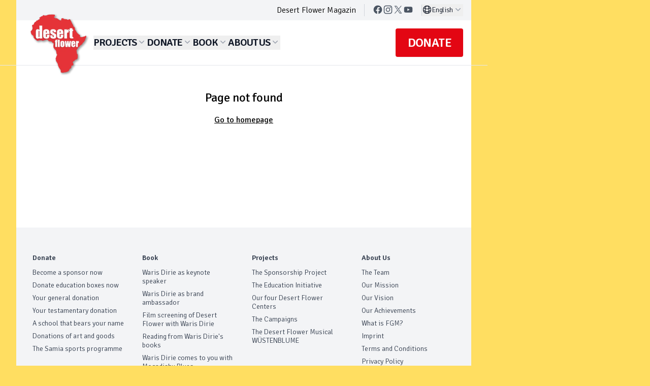

--- FILE ---
content_type: text/html; charset=utf-8
request_url: https://www.desertflowerfoundation.org/en/news-detail/id-2250-children-already-attend-our-desert-flower-schools.html
body_size: 53137
content:
<!DOCTYPE html><html lang="en"><head><meta charSet="utf-8"/><meta name="viewport" content="width=device-width, initial-scale=1"/><link rel="preload" as="image" imageSrcSet="/_next/image?url=%2Flogo-header%402x.png&amp;w=384&amp;q=75 1x, /_next/image?url=%2Flogo-header%402x.png&amp;w=640&amp;q=75 2x" fetchPriority="high"/><link rel="stylesheet" href="/_next/static/css/0d96759fc07bc342.css" data-precedence="next"/><link rel="stylesheet" href="/_next/static/css/74c65beee08fb308.css" data-precedence="next"/><link rel="stylesheet" href="/_next/static/css/46d2f1b70d0e73f2.css" data-precedence="next"/><link rel="preload" as="script" fetchPriority="low" href="/_next/static/chunks/webpack-68c88188aac99ed2.js"/><script src="/_next/static/chunks/fd9d1056-e916f9ea0327c794.js" async=""></script><script src="/_next/static/chunks/2117-89c3ad0c4b41c9c2.js" async=""></script><script src="/_next/static/chunks/main-app-dd9357982cbe95c2.js" async=""></script><script src="/_next/static/chunks/0e5ce63c-091cba0032984a2d.js" async=""></script><script src="/_next/static/chunks/2972-2a6126cf547c0a00.js" async=""></script><script src="/_next/static/chunks/2424-5d94723f77d2a39c.js" async=""></script><script src="/_next/static/chunks/72-675d5e8643f4a5f7.js" async=""></script><script src="/_next/static/chunks/app/%5Blang%5D/page-e52dd3d204d50e7e.js" async=""></script><script src="/_next/static/chunks/c16f53c3-6a0e7d55e222007b.js" async=""></script><script src="/_next/static/chunks/1064-9fe7355e9b7d1972.js" async=""></script><script src="/_next/static/chunks/app/%5Blang%5D/layout-77f84725ad85b516.js" async=""></script><title>Desert Flower Foundation</title><meta name="description" content="Every 11 seconds a girl is genitally mutilated. The Desert Flower Foundation fights against the terrible ritual of female genital mutilation (FGM). Join us in saving girls from FGM! Become a Desert Flower sponsor! Give girls education! Your donation is tax deductible."/><link rel="icon" href="/icon.png?9660f1ea013a8b48" type="image/png" sizes="384x398"/><meta name="next-size-adjust"/><script src="/_next/static/chunks/polyfills-42372ed130431b0a.js" noModule=""></script></head><body class="__variable_53e513 __variable_e8ce0c __variable_74d0bd __variable_5720dc font-signika "><div class="bg-brand-yellow"><nav class="fixed md:hidden top-0 z-50 w-screen" data-headlessui-state=""><div class="2xl:mx-auto  max-w-content lg:px-8 border-b border-gray-200"><div class="bg-gray-100 py-2 hidden md:flex justify-end items-center pr-4 gap-4"><div class="flex md:items-center flex-col md:flex-row"><div class="md:border-r border-gray-300 md:pr-4 md:mr-4 md:font-thin font-semibold uppercase md:normal-case p-2 md:p-0 text-xl md:text-base border-b md:border-b-0"><a href="https://www.yumpu.com/de/document/view/64608181/desert-flower-magazin">Desert Flower Magazin</a></div><div class="flex md:justify-center gap-x-6 md:gap-x-4 pb-0.5 md:border-r border-gray-300 md:pr-4 pl-2 md:pl-0 pt-4 md:pt-0"><a target="_blank" class="text-gray-600 hover:text-gray-800" href="https://www.facebook.com/DesertFlowerFoundation"><span class="sr-only">Facebook</span><svg fill="currentColor" viewBox="0 0 24 24" aria-hidden="true" class="md:size-5 size-10"><path fill-rule="evenodd" d="M22 12c0-5.523-4.477-10-10-10S2 6.477 2 12c0 4.991 3.657 9.128 8.438 9.878v-6.987h-2.54V12h2.54V9.797c0-2.506 1.492-3.89 3.777-3.89 1.094 0 2.238.195 2.238.195v2.46h-1.26c-1.243 0-1.63.771-1.63 1.562V12h2.773l-.443 2.89h-2.33v6.988C18.343 21.128 22 16.991 22 12z" clip-rule="evenodd"></path></svg></a><a target="_blank" class="text-gray-600 hover:text-gray-800" href="https://www.instagram.com/waris.dirie/"><span class="sr-only">Instagram</span><svg fill="currentColor" viewBox="0 0 24 24" aria-hidden="true" class="md:size-5 size-10"><path fill-rule="evenodd" d="M12.315 2c2.43 0 2.784.013 3.808.06 1.064.049 1.791.218 2.427.465a4.902 4.902 0 011.772 1.153 4.902 4.902 0 011.153 1.772c.247.636.416 1.363.465 2.427.048 1.067.06 1.407.06 4.123v.08c0 2.643-.012 2.987-.06 4.043-.049 1.064-.218 1.791-.465 2.427a4.902 4.902 0 01-1.153 1.772 4.902 4.902 0 01-1.772 1.153c-.636.247-1.363.416-2.427.465-1.067.048-1.407.06-4.123.06h-.08c-2.643 0-2.987-.012-4.043-.06-1.064-.049-1.791-.218-2.427-.465a4.902 4.902 0 01-1.772-1.153 4.902 4.902 0 01-1.153-1.772c-.247-.636-.416-1.363-.465-2.427-.047-1.024-.06-1.379-.06-3.808v-.63c0-2.43.013-2.784.06-3.808.049-1.064.218-1.791.465-2.427a4.902 4.902 0 011.153-1.772A4.902 4.902 0 015.45 2.525c.636-.247 1.363-.416 2.427-.465C8.901 2.013 9.256 2 11.685 2h.63zm-.081 1.802h-.468c-2.456 0-2.784.011-3.807.058-.975.045-1.504.207-1.857.344-.467.182-.8.398-1.15.748-.35.35-.566.683-.748 1.15-.137.353-.3.882-.344 1.857-.047 1.023-.058 1.351-.058 3.807v.468c0 2.456.011 2.784.058 3.807.045.975.207 1.504.344 1.857.182.466.399.8.748 1.15.35.35.683.566 1.15.748.353.137.882.3 1.857.344 1.054.048 1.37.058 4.041.058h.08c2.597 0 2.917-.01 3.96-.058.976-.045 1.505-.207 1.858-.344.466-.182.8-.398 1.15-.748.35-.35.566-.683.748-1.15.137-.353.3-.882.344-1.857.048-1.055.058-1.37.058-4.041v-.08c0-2.597-.01-2.917-.058-3.96-.045-.976-.207-1.505-.344-1.858a3.097 3.097 0 00-.748-1.15 3.098 3.098 0 00-1.15-.748c-.353-.137-.882-.3-1.857-.344-1.023-.047-1.351-.058-3.807-.058zM12 6.865a5.135 5.135 0 110 10.27 5.135 5.135 0 010-10.27zm0 1.802a3.333 3.333 0 100 6.666 3.333 3.333 0 000-6.666zm5.338-3.205a1.2 1.2 0 110 2.4 1.2 1.2 0 010-2.4z" clip-rule="evenodd"></path></svg></a><a target="_blank" class="text-gray-600 hover:text-gray-800" href="https://twitter.com/Waris_Dirie"><span class="sr-only">X</span><svg fill="currentColor" viewBox="0 0 24 24" aria-hidden="true" class="md:size-5 size-10"><path d="M13.6823 10.6218L20.2391 3H18.6854L12.9921 9.61788L8.44486 3H3.2002L10.0765 13.0074L3.2002 21H4.75404L10.7663 14.0113L15.5685 21H20.8131L13.6819 10.6218H13.6823ZM11.5541 13.0956L10.8574 12.0991L5.31391 4.16971H7.70053L12.1742 10.5689L12.8709 11.5655L18.6861 19.8835H16.2995L11.5541 13.096V13.0956Z"></path></svg></a><a target="_blank" class="text-gray-600 hover:text-gray-800" href="https://www.youtube.com/channel/UCueNx2FFIuNj0Ja93ElhzHw"><span class="sr-only">YouTube</span><svg fill="currentColor" viewBox="0 0 24 24" aria-hidden="true" class="md:size-5 size-10"><path fill-rule="evenodd" d="M19.812 5.418c.861.23 1.538.907 1.768 1.768C21.998 8.746 22 12 22 12s0 3.255-.418 4.814a2.504 2.504 0 0 1-1.768 1.768c-1.56.419-7.814.419-7.814.419s-6.255 0-7.814-.419a2.505 2.505 0 0 1-1.768-1.768C2 15.255 2 12 2 12s0-3.255.417-4.814a2.507 2.507 0 0 1 1.768-1.768C5.744 5 11.998 5 11.998 5s6.255 0 7.814.418ZM15.194 12 10 15V9l5.194 3Z" clip-rule="evenodd"></path></svg></a></div></div><div class="relative" data-headlessui-state=""><button class="flex items-center gap-x-1 text-sm/6 font-light tracking-tight text-gray-900  " type="button" aria-expanded="false" data-headlessui-state=""><svg xmlns="http://www.w3.org/2000/svg" fill="none" viewBox="0 0 24 24" stroke-width="1.5" stroke="currentColor" aria-hidden="true" data-slot="icon" class="size-5  text-gray-900 -mt-0.5"><path stroke-linecap="round" stroke-linejoin="round" d="M12 21a9.004 9.004 0 0 0 8.716-6.747M12 21a9.004 9.004 0 0 1-8.716-6.747M12 21c2.485 0 4.5-4.03 4.5-9S14.485 3 12 3m0 18c-2.485 0-4.5-4.03-4.5-9S9.515 3 12 3m0 0a8.997 8.997 0 0 1 7.843 4.582M12 3a8.997 8.997 0 0 0-7.843 4.582m15.686 0A11.953 11.953 0 0 1 12 10.5c-2.998 0-5.74-1.1-7.843-2.918m15.686 0A8.959 8.959 0 0 1 21 12c0 .778-.099 1.533-.284 2.253m0 0A17.919 17.919 0 0 1 12 16.5c-3.162 0-6.133-.815-8.716-2.247m0 0A9.015 9.015 0 0 1 3 12c0-1.605.42-3.113 1.157-4.418"></path></svg>English<svg xmlns="http://www.w3.org/2000/svg" viewBox="0 0 20 20" fill="currentColor" aria-hidden="true" data-slot="icon" class="size-5 mb-1 text-gray-400"><path fill-rule="evenodd" d="M5.22 8.22a.75.75 0 0 1 1.06 0L10 11.94l3.72-3.72a.75.75 0 1 1 1.06 1.06l-4.25 4.25a.75.75 0 0 1-1.06 0L5.22 9.28a.75.75 0 0 1 0-1.06Z" clip-rule="evenodd"></path></svg></button></div><span hidden="" style="position:fixed;top:1px;left:1px;width:1px;height:0;padding:0;margin:-1px;overflow:hidden;clip:rect(0, 0, 0, 0);white-space:nowrap;border-width:0;display:none"></span></div><div class="flex justify-start bg-white  py-4 w-full px-4  relative"><div class="flex items-center absolute top-2 md:-top-10 left-2 gap-2"><div class="flex items-center md:hidden"><button class="group relative inline-flex items-center justify-center rounded-md p-2 text-gray-400 hover:bg-gray-100 hover:text-gray-500 focus:outline-none focus:ring-2 focus:ring-inset focus:ring-white" id="headlessui-disclosure-button-:R1cljsq:" type="button" aria-expanded="false" data-headlessui-state=""><span class="absolute -inset-0.5"></span><span class="sr-only">Open main menu</span><svg xmlns="http://www.w3.org/2000/svg" fill="none" viewBox="0 0 24 24" stroke-width="1.5" stroke="currentColor" aria-hidden="true" data-slot="icon" class="block h-6 w-6 group-data-[open]:hidden"><path stroke-linecap="round" stroke-linejoin="round" d="M3.75 6.75h16.5M3.75 12h16.5m-16.5 5.25h16.5"></path></svg><svg xmlns="http://www.w3.org/2000/svg" fill="none" viewBox="0 0 24 24" stroke-width="1.5" stroke="currentColor" aria-hidden="true" data-slot="icon" class="hidden h-6 w-6 group-data-[open]:block"><path stroke-linecap="round" stroke-linejoin="round" d="M6 18 18 6M6 6l12 12"></path></svg></button></div><a class="flex flex-shrink-0 items-center" href="/en"><img alt="Desert Flower Foundation" loading="lazy" width="307.20000000000005" height="318.40000000000003" decoding="async" data-nimg="1" class="h-14 md:h-32 w-auto md:relative md:top-6 md:left-4" style="color:transparent" srcSet="/_next/image?url=%2Flogo-header%402x.png&amp;w=384&amp;q=75 1x, /_next/image?url=%2Flogo-header%402x.png&amp;w=640&amp;q=75 2x" src="/_next/image?url=%2Flogo-header%402x.png&amp;w=640&amp;q=75"/></a></div><div class="flex items-center justify-start gap-4 grow ml-28"><div class="hidden md:ml-6 md:flex md:items-center gap-4"><div class="relative border-b md:border-none border-b-gray-200" data-headlessui-state=""><button class="p-2 md:p-0 inline-flex items-center gap-x-1 text-xl font-semibold  text-gray-900 uppercase tracking-tighter  w-full md:w-auto " type="button" aria-expanded="false" data-headlessui-state=""><span>Projects</span><svg xmlns="http://www.w3.org/2000/svg" viewBox="0 0 20 20" fill="currentColor" aria-hidden="true" data-slot="icon" class="size-5 mb-1 text-gray-400"><path fill-rule="evenodd" d="M5.22 8.22a.75.75 0 0 1 1.06 0L10 11.94l3.72-3.72a.75.75 0 1 1 1.06 1.06l-4.25 4.25a.75.75 0 0 1-1.06 0L5.22 9.28a.75.75 0 0 1 0-1.06Z" clip-rule="evenodd"></path></svg></button></div><span hidden="" style="position:fixed;top:1px;left:1px;width:1px;height:0;padding:0;margin:-1px;overflow:hidden;clip:rect(0, 0, 0, 0);white-space:nowrap;border-width:0;display:none"></span><div class="relative border-b md:border-none border-b-gray-200" data-headlessui-state=""><button class="p-2 md:p-0 inline-flex items-center gap-x-1 text-xl font-semibold  text-gray-900 uppercase tracking-tighter  w-full md:w-auto " type="button" aria-expanded="false" data-headlessui-state=""><span>Donate</span><svg xmlns="http://www.w3.org/2000/svg" viewBox="0 0 20 20" fill="currentColor" aria-hidden="true" data-slot="icon" class="size-5 mb-1 text-gray-400"><path fill-rule="evenodd" d="M5.22 8.22a.75.75 0 0 1 1.06 0L10 11.94l3.72-3.72a.75.75 0 1 1 1.06 1.06l-4.25 4.25a.75.75 0 0 1-1.06 0L5.22 9.28a.75.75 0 0 1 0-1.06Z" clip-rule="evenodd"></path></svg></button></div><span hidden="" style="position:fixed;top:1px;left:1px;width:1px;height:0;padding:0;margin:-1px;overflow:hidden;clip:rect(0, 0, 0, 0);white-space:nowrap;border-width:0;display:none"></span><div class="relative border-b md:border-none border-b-gray-200" data-headlessui-state=""><button class="p-2 md:p-0 inline-flex items-center gap-x-1 text-xl font-semibold  text-gray-900 uppercase tracking-tighter  w-full md:w-auto " type="button" aria-expanded="false" data-headlessui-state=""><span>Book</span><svg xmlns="http://www.w3.org/2000/svg" viewBox="0 0 20 20" fill="currentColor" aria-hidden="true" data-slot="icon" class="size-5 mb-1 text-gray-400"><path fill-rule="evenodd" d="M5.22 8.22a.75.75 0 0 1 1.06 0L10 11.94l3.72-3.72a.75.75 0 1 1 1.06 1.06l-4.25 4.25a.75.75 0 0 1-1.06 0L5.22 9.28a.75.75 0 0 1 0-1.06Z" clip-rule="evenodd"></path></svg></button></div><span hidden="" style="position:fixed;top:1px;left:1px;width:1px;height:0;padding:0;margin:-1px;overflow:hidden;clip:rect(0, 0, 0, 0);white-space:nowrap;border-width:0;display:none"></span><div class="relative border-b md:border-none border-b-gray-200" data-headlessui-state=""><button class="p-2 md:p-0 inline-flex items-center gap-x-1 text-xl font-semibold  text-gray-900 uppercase tracking-tighter  w-full md:w-auto " type="button" aria-expanded="false" data-headlessui-state=""><span>About us</span><svg xmlns="http://www.w3.org/2000/svg" viewBox="0 0 20 20" fill="currentColor" aria-hidden="true" data-slot="icon" class="size-5 mb-1 text-gray-400"><path fill-rule="evenodd" d="M5.22 8.22a.75.75 0 0 1 1.06 0L10 11.94l3.72-3.72a.75.75 0 1 1 1.06 1.06l-4.25 4.25a.75.75 0 0 1-1.06 0L5.22 9.28a.75.75 0 0 1 0-1.06Z" clip-rule="evenodd"></path></svg></button></div><span hidden="" style="position:fixed;top:1px;left:1px;width:1px;height:0;padding:0;margin:-1px;overflow:hidden;clip:rect(0, 0, 0, 0);white-space:nowrap;border-width:0;display:none"></span></div></div><div class="flex-shrink-0 flex gap-4 items-center"><a href="/en/donations/patenschaft-abschliessen-en"><button type="button" class=" relative inline-flex items-center gap-x-1.5 bg-brand-red uppercase tracking-tight px-3 md:px-6 py-2 md:py-3 text-sm md:text-2xl font-semibold text-white shadow-sm hover:bg-brand-red/90 focus-visible:outline focus-visible:outline-2 focus-visible:outline-offset-2 focus-visible:outline-indigo-500 rounded">Donate</button></a></div></div><div class="bg-white"></div></div></nav><nav class="hidden md:block fixed md:absolute top-0 z-50 w-screen"><div class="2xl:mx-auto  max-w-content lg:px-8 border-b border-gray-200"><div class="bg-gray-100 py-2 hidden md:flex justify-end items-center pr-4 gap-4"><div class="flex md:items-center flex-col md:flex-row"><div class="md:border-r border-gray-300 md:pr-4 md:mr-4 md:font-thin font-semibold uppercase md:normal-case p-2 md:p-0 text-xl md:text-base border-b md:border-b-0"><a href="https://www.yumpu.com/de/document/view/64608181/desert-flower-magazin">Desert Flower Magazin</a></div><div class="flex md:justify-center gap-x-6 md:gap-x-4 pb-0.5 md:border-r border-gray-300 md:pr-4 pl-2 md:pl-0 pt-4 md:pt-0"><a target="_blank" class="text-gray-600 hover:text-gray-800" href="https://www.facebook.com/DesertFlowerFoundation"><span class="sr-only">Facebook</span><svg fill="currentColor" viewBox="0 0 24 24" aria-hidden="true" class="md:size-5 size-10"><path fill-rule="evenodd" d="M22 12c0-5.523-4.477-10-10-10S2 6.477 2 12c0 4.991 3.657 9.128 8.438 9.878v-6.987h-2.54V12h2.54V9.797c0-2.506 1.492-3.89 3.777-3.89 1.094 0 2.238.195 2.238.195v2.46h-1.26c-1.243 0-1.63.771-1.63 1.562V12h2.773l-.443 2.89h-2.33v6.988C18.343 21.128 22 16.991 22 12z" clip-rule="evenodd"></path></svg></a><a target="_blank" class="text-gray-600 hover:text-gray-800" href="https://www.instagram.com/waris.dirie/"><span class="sr-only">Instagram</span><svg fill="currentColor" viewBox="0 0 24 24" aria-hidden="true" class="md:size-5 size-10"><path fill-rule="evenodd" d="M12.315 2c2.43 0 2.784.013 3.808.06 1.064.049 1.791.218 2.427.465a4.902 4.902 0 011.772 1.153 4.902 4.902 0 011.153 1.772c.247.636.416 1.363.465 2.427.048 1.067.06 1.407.06 4.123v.08c0 2.643-.012 2.987-.06 4.043-.049 1.064-.218 1.791-.465 2.427a4.902 4.902 0 01-1.153 1.772 4.902 4.902 0 01-1.772 1.153c-.636.247-1.363.416-2.427.465-1.067.048-1.407.06-4.123.06h-.08c-2.643 0-2.987-.012-4.043-.06-1.064-.049-1.791-.218-2.427-.465a4.902 4.902 0 01-1.772-1.153 4.902 4.902 0 01-1.153-1.772c-.247-.636-.416-1.363-.465-2.427-.047-1.024-.06-1.379-.06-3.808v-.63c0-2.43.013-2.784.06-3.808.049-1.064.218-1.791.465-2.427a4.902 4.902 0 011.153-1.772A4.902 4.902 0 015.45 2.525c.636-.247 1.363-.416 2.427-.465C8.901 2.013 9.256 2 11.685 2h.63zm-.081 1.802h-.468c-2.456 0-2.784.011-3.807.058-.975.045-1.504.207-1.857.344-.467.182-.8.398-1.15.748-.35.35-.566.683-.748 1.15-.137.353-.3.882-.344 1.857-.047 1.023-.058 1.351-.058 3.807v.468c0 2.456.011 2.784.058 3.807.045.975.207 1.504.344 1.857.182.466.399.8.748 1.15.35.35.683.566 1.15.748.353.137.882.3 1.857.344 1.054.048 1.37.058 4.041.058h.08c2.597 0 2.917-.01 3.96-.058.976-.045 1.505-.207 1.858-.344.466-.182.8-.398 1.15-.748.35-.35.566-.683.748-1.15.137-.353.3-.882.344-1.857.048-1.055.058-1.37.058-4.041v-.08c0-2.597-.01-2.917-.058-3.96-.045-.976-.207-1.505-.344-1.858a3.097 3.097 0 00-.748-1.15 3.098 3.098 0 00-1.15-.748c-.353-.137-.882-.3-1.857-.344-1.023-.047-1.351-.058-3.807-.058zM12 6.865a5.135 5.135 0 110 10.27 5.135 5.135 0 010-10.27zm0 1.802a3.333 3.333 0 100 6.666 3.333 3.333 0 000-6.666zm5.338-3.205a1.2 1.2 0 110 2.4 1.2 1.2 0 010-2.4z" clip-rule="evenodd"></path></svg></a><a target="_blank" class="text-gray-600 hover:text-gray-800" href="https://twitter.com/Waris_Dirie"><span class="sr-only">X</span><svg fill="currentColor" viewBox="0 0 24 24" aria-hidden="true" class="md:size-5 size-10"><path d="M13.6823 10.6218L20.2391 3H18.6854L12.9921 9.61788L8.44486 3H3.2002L10.0765 13.0074L3.2002 21H4.75404L10.7663 14.0113L15.5685 21H20.8131L13.6819 10.6218H13.6823ZM11.5541 13.0956L10.8574 12.0991L5.31391 4.16971H7.70053L12.1742 10.5689L12.8709 11.5655L18.6861 19.8835H16.2995L11.5541 13.096V13.0956Z"></path></svg></a><a target="_blank" class="text-gray-600 hover:text-gray-800" href="https://www.youtube.com/channel/UCueNx2FFIuNj0Ja93ElhzHw"><span class="sr-only">YouTube</span><svg fill="currentColor" viewBox="0 0 24 24" aria-hidden="true" class="md:size-5 size-10"><path fill-rule="evenodd" d="M19.812 5.418c.861.23 1.538.907 1.768 1.768C21.998 8.746 22 12 22 12s0 3.255-.418 4.814a2.504 2.504 0 0 1-1.768 1.768c-1.56.419-7.814.419-7.814.419s-6.255 0-7.814-.419a2.505 2.505 0 0 1-1.768-1.768C2 15.255 2 12 2 12s0-3.255.417-4.814a2.507 2.507 0 0 1 1.768-1.768C5.744 5 11.998 5 11.998 5s6.255 0 7.814.418ZM15.194 12 10 15V9l5.194 3Z" clip-rule="evenodd"></path></svg></a></div></div><div class="relative" data-headlessui-state=""><button class="flex items-center gap-x-1 text-sm/6 font-light tracking-tight text-gray-900  " type="button" aria-expanded="false" data-headlessui-state=""><svg xmlns="http://www.w3.org/2000/svg" fill="none" viewBox="0 0 24 24" stroke-width="1.5" stroke="currentColor" aria-hidden="true" data-slot="icon" class="size-5  text-gray-900 -mt-0.5"><path stroke-linecap="round" stroke-linejoin="round" d="M12 21a9.004 9.004 0 0 0 8.716-6.747M12 21a9.004 9.004 0 0 1-8.716-6.747M12 21c2.485 0 4.5-4.03 4.5-9S14.485 3 12 3m0 18c-2.485 0-4.5-4.03-4.5-9S9.515 3 12 3m0 0a8.997 8.997 0 0 1 7.843 4.582M12 3a8.997 8.997 0 0 0-7.843 4.582m15.686 0A11.953 11.953 0 0 1 12 10.5c-2.998 0-5.74-1.1-7.843-2.918m15.686 0A8.959 8.959 0 0 1 21 12c0 .778-.099 1.533-.284 2.253m0 0A17.919 17.919 0 0 1 12 16.5c-3.162 0-6.133-.815-8.716-2.247m0 0A9.015 9.015 0 0 1 3 12c0-1.605.42-3.113 1.157-4.418"></path></svg>English<svg xmlns="http://www.w3.org/2000/svg" viewBox="0 0 20 20" fill="currentColor" aria-hidden="true" data-slot="icon" class="size-5 mb-1 text-gray-400"><path fill-rule="evenodd" d="M5.22 8.22a.75.75 0 0 1 1.06 0L10 11.94l3.72-3.72a.75.75 0 1 1 1.06 1.06l-4.25 4.25a.75.75 0 0 1-1.06 0L5.22 9.28a.75.75 0 0 1 0-1.06Z" clip-rule="evenodd"></path></svg></button></div><span hidden="" style="position:fixed;top:1px;left:1px;width:1px;height:0;padding:0;margin:-1px;overflow:hidden;clip:rect(0, 0, 0, 0);white-space:nowrap;border-width:0;display:none"></span></div><div class="flex justify-start bg-white  py-4 w-full px-4  relative"><div class="flex items-center absolute top-2 md:-top-10 left-2"><div class=" mr-2 flex items-center md:hidden"></div><a class="flex flex-shrink-0 items-center" href="/en"><img alt="Desert Flower Foundation" fetchPriority="high" width="307.20000000000005" height="318.40000000000003" decoding="async" data-nimg="1" class="h-10 md:h-32 w-auto md:relative md:top-6 md:left-4" style="color:transparent" srcSet="/_next/image?url=%2Flogo-header%402x.png&amp;w=384&amp;q=75 1x, /_next/image?url=%2Flogo-header%402x.png&amp;w=640&amp;q=75 2x" src="/_next/image?url=%2Flogo-header%402x.png&amp;w=640&amp;q=75"/></a></div><div class="flex items-center justify-start gap-4 grow ml-28"><div class="hidden md:ml-6 md:flex md:items-center gap-4"><div class="relative border-b md:border-none border-b-gray-200" data-headlessui-state=""><button class="p-2 md:p-0 inline-flex items-center gap-x-1 text-xl font-semibold  text-gray-900 uppercase tracking-tighter  w-full md:w-auto " type="button" aria-expanded="false" data-headlessui-state=""><span>Projects</span><svg xmlns="http://www.w3.org/2000/svg" viewBox="0 0 20 20" fill="currentColor" aria-hidden="true" data-slot="icon" class="size-5 mb-1 text-gray-400"><path fill-rule="evenodd" d="M5.22 8.22a.75.75 0 0 1 1.06 0L10 11.94l3.72-3.72a.75.75 0 1 1 1.06 1.06l-4.25 4.25a.75.75 0 0 1-1.06 0L5.22 9.28a.75.75 0 0 1 0-1.06Z" clip-rule="evenodd"></path></svg></button></div><span hidden="" style="position:fixed;top:1px;left:1px;width:1px;height:0;padding:0;margin:-1px;overflow:hidden;clip:rect(0, 0, 0, 0);white-space:nowrap;border-width:0;display:none"></span><div class="relative border-b md:border-none border-b-gray-200" data-headlessui-state=""><button class="p-2 md:p-0 inline-flex items-center gap-x-1 text-xl font-semibold  text-gray-900 uppercase tracking-tighter  w-full md:w-auto " type="button" aria-expanded="false" data-headlessui-state=""><span>Donate</span><svg xmlns="http://www.w3.org/2000/svg" viewBox="0 0 20 20" fill="currentColor" aria-hidden="true" data-slot="icon" class="size-5 mb-1 text-gray-400"><path fill-rule="evenodd" d="M5.22 8.22a.75.75 0 0 1 1.06 0L10 11.94l3.72-3.72a.75.75 0 1 1 1.06 1.06l-4.25 4.25a.75.75 0 0 1-1.06 0L5.22 9.28a.75.75 0 0 1 0-1.06Z" clip-rule="evenodd"></path></svg></button></div><span hidden="" style="position:fixed;top:1px;left:1px;width:1px;height:0;padding:0;margin:-1px;overflow:hidden;clip:rect(0, 0, 0, 0);white-space:nowrap;border-width:0;display:none"></span><div class="relative border-b md:border-none border-b-gray-200" data-headlessui-state=""><button class="p-2 md:p-0 inline-flex items-center gap-x-1 text-xl font-semibold  text-gray-900 uppercase tracking-tighter  w-full md:w-auto " type="button" aria-expanded="false" data-headlessui-state=""><span>Book</span><svg xmlns="http://www.w3.org/2000/svg" viewBox="0 0 20 20" fill="currentColor" aria-hidden="true" data-slot="icon" class="size-5 mb-1 text-gray-400"><path fill-rule="evenodd" d="M5.22 8.22a.75.75 0 0 1 1.06 0L10 11.94l3.72-3.72a.75.75 0 1 1 1.06 1.06l-4.25 4.25a.75.75 0 0 1-1.06 0L5.22 9.28a.75.75 0 0 1 0-1.06Z" clip-rule="evenodd"></path></svg></button></div><span hidden="" style="position:fixed;top:1px;left:1px;width:1px;height:0;padding:0;margin:-1px;overflow:hidden;clip:rect(0, 0, 0, 0);white-space:nowrap;border-width:0;display:none"></span><div class="relative border-b md:border-none border-b-gray-200" data-headlessui-state=""><button class="p-2 md:p-0 inline-flex items-center gap-x-1 text-xl font-semibold  text-gray-900 uppercase tracking-tighter  w-full md:w-auto " type="button" aria-expanded="false" data-headlessui-state=""><span>About us</span><svg xmlns="http://www.w3.org/2000/svg" viewBox="0 0 20 20" fill="currentColor" aria-hidden="true" data-slot="icon" class="size-5 mb-1 text-gray-400"><path fill-rule="evenodd" d="M5.22 8.22a.75.75 0 0 1 1.06 0L10 11.94l3.72-3.72a.75.75 0 1 1 1.06 1.06l-4.25 4.25a.75.75 0 0 1-1.06 0L5.22 9.28a.75.75 0 0 1 0-1.06Z" clip-rule="evenodd"></path></svg></button></div><span hidden="" style="position:fixed;top:1px;left:1px;width:1px;height:0;padding:0;margin:-1px;overflow:hidden;clip:rect(0, 0, 0, 0);white-space:nowrap;border-width:0;display:none"></span></div></div><div class="flex-shrink-0 flex gap-4 items-center"><a href="/en/donations/patenschaft-abschliessen-en"><button type="button" class=" relative inline-flex items-center gap-x-1.5 bg-brand-red uppercase tracking-tight px-3 md:px-6 py-2 md:py-3 text-sm md:text-2xl font-semibold text-white shadow-sm hover:bg-brand-red/90 focus-visible:outline focus-visible:outline-2 focus-visible:outline-offset-2 focus-visible:outline-indigo-500 rounded">Donate</button></a></div></div><div class="bg-white"></div></div></nav><div class="2xl:mx-auto max-w-content lg:px-8"><main class="mt-20 md:mt-32 min-h-80 h-80] bg-white"><div class="p-8 pt-12 h-[300px] flex justify-center"><div class="text-center"><div class="text-2xl mb-4">Page not found</div><a class="underline" href="/en">Go to homepage</a></div></div></main><footer class="bg-gray-100 text-gray-800"><div class="mx-auto max-w-6xl px-6 pb-8 pt-2 sm:pt-18 lg:px-4 lg:pt-12"><div class="xl:grid xl:grid-cols-3 xl:gap-8"><div class="mt-16 grid md:grid-cols-2 gap-8 xl:col-span-3 xl:mt-0 px-4"><div class="md:grid md:grid-cols-2 md:gap-8"><div><h3 class="text-sm/6 font-semibold text-gray-700 capitalize">Donate</h3><ul role="list" class="mt-2 space-y-2 font-light"><li><a class="text-sm/6 text-gray-700 hover:text-gray-700 leading-tight block" href="/en/donations/patenschaft-abschliessen-en">Become a sponsor now</a></li><li><a class="text-sm/6 text-gray-700 hover:text-gray-700 leading-tight block" href="/en/donations/en-jetzt-desert-flower-foundation-bildungsboxen">Donate education boxes now</a></li><li><a class="text-sm/6 text-gray-700 hover:text-gray-700 leading-tight block" href="/en/donations/en-allgemeine-spende-fuer-die-mission-der-desert-flower-foundation">Your general donation</a></li><li><a class="text-sm/6 text-gray-700 hover:text-gray-700 leading-tight block" href="/en/donations/en-ihre-testaments-und-nachlassspende-fuer-die-desert-flower-foundation">Your testamentary donation</a></li><li><a class="text-sm/6 text-gray-700 hover:text-gray-700 leading-tight block" href="/en/donations/en-spende-fuer-eine-schule-die-ihren-namen-traegt">A school that bears your name</a></li><li><a class="text-sm/6 text-gray-700 hover:text-gray-700 leading-tight block" href="/en/donations/en-unterstuetzen-sie-unsere-arbeit-mit-kunst-und-sachspenden">Donations of art and goods</a></li><li><a class="text-sm/6 text-gray-700 hover:text-gray-700 leading-tight block" href="/en/donations/en-das-samia-sportprogramm">The Samia sports programme</a></li></ul></div><div><h3 class="mt-8 md:mt-0 text-sm/6 font-semibold text-gray-700 capitalize">Book</h3><ul role="list" class="mt-2 space-y-2 font-light"><li><a class="text-sm/6 text-gray-700 hover:text-gray-700 leading-tight block" href="/en/contributions/en-buchen-sie-mit-ihrer-spende-waris-dirie-als-keynote-speakerin">Waris Dirie as keynote speaker</a></li><li><a class="text-sm/6 text-gray-700 hover:text-gray-700 leading-tight block" href="/en/contributions/en-buchen-sie-waris-dirie-als-markenbotschafterin-fuer-ihre-kampagne">Waris Dirie as brand ambassador</a></li><li><a class="text-sm/6 text-gray-700 hover:text-gray-700 leading-tight block" href="/en/contributions/en-buchen-sie-eine-wuestenblume-filmvorfuehrung-mit-waris-dirie">Film screening of Desert Flower with Waris Dirie</a></li><li><a class="text-sm/6 text-gray-700 hover:text-gray-700 leading-tight block" href="/en/contributions/en-buchen-sie-eine-lesung-aus-waris-diries-buechern-mit-anschliessendem-talk">Reading from Waris Dirie&#x27;s books</a></li><li><a class="text-sm/6 text-gray-700 hover:text-gray-700 leading-tight block" href="/en/contributions/en-buchen-sie-waris-dirie-mit-ihrer-ausstellung-mogadishu-blues">Waris Dirie comes to you with Mogadishu Blues</a></li></ul></div></div><div class="md:grid md:grid-cols-2 md:gap-8"><div class="mt-0 md:mt-0"><h3 class="text-sm/6 font-semibold text-gray-700 capitalize">Projects</h3><ul role="list" class="mt-2 space-y-2 font-light"><li><a class="text-sm/6 text-gray-700 hover:text-gray-700 leading-tight block" href="/en/projects/en-das-patenschaftsprojekt">The Sponsorship Project</a></li><li><a class="text-sm/6 text-gray-700 hover:text-gray-700 leading-tight block" href="/en/projects/en-die-bildungsinitiative">The Education Initiative</a></li><li><a class="text-sm/6 text-gray-700 hover:text-gray-700 leading-tight block" href="/en/projects/en-die-desert-flower-cente">Our four Desert Flower Centers</a></li><li><a class="text-sm/6 text-gray-700 hover:text-gray-700 leading-tight block" href="/en/projects/en-die-kampagnen">The Campaigns</a></li><li><a class="text-sm/6 text-gray-700 hover:text-gray-700 leading-tight block" href="/en/projects/en-das-desert-flower-musical-wuestenblume">The Desert Flower Musical WÜSTENBLUME</a></li></ul></div><div><h3 class="mt-8 md:mt-0 text-sm/6 font-semibold text-gray-700 capitalize">About us</h3><ul role="list" class="mt-2 space-y-2 font-light"><li><a href="/en/people" class="text-sm/6 text-gray-700 hover:text-gray-700 leading-tight block">The Team</a></li><li><a href="/en/about/about-mission-en" class="text-sm/6 text-gray-700 hover:text-gray-700 leading-tight block">Our Mission</a></li><li><a href="/en/about/about-vision-en" class="text-sm/6 text-gray-700 hover:text-gray-700 leading-tight block">Our Vision</a></li><li><a href="/en/about/about-success-en" class="text-sm/6 text-gray-700 hover:text-gray-700 leading-tight block">Our Achievements</a></li><li><a href="/en/about/about-fgm-en" class="text-sm/6 text-gray-700 hover:text-gray-700 leading-tight block">What is FGM?</a></li><li><a href="/en/about/about-imprint-en" class="text-sm/6 text-gray-700 hover:text-gray-700 leading-tight block">Imprint</a></li><li><a href="/en/about/about-terms-en" class="text-sm/6 text-gray-700 hover:text-gray-700 leading-tight block">Terms and Conditions</a></li><li><a href="/en/about/about-privacy-en" class="text-sm/6 text-gray-700 hover:text-gray-700 leading-tight block">Privacy Policy</a></li><li><a href="/en/about/about-report-en" class="text-sm/6 text-gray-700 hover:text-gray-700 leading-tight block">Annual reports</a></li></ul></div></div></div></div><div class="mt-16 border-gray-900/10 pt-8 sm:mt-12 lg:mt-16 px-4 md:px-0"><div class="flex justify-between flex-col md:flex-row gap-2"><p class="text-sm/6 text-gray-700">© <!-- -->2026<!-- --> <!-- -->Desert Flower Foundation: All rights reserved.</p><div class="text-sm/6 md:text-base"><a href="/de">Deutsch</a> | <a href="/en">English</a></div></div></div></div></footer></div><div class="xl:absolute xl:left-[960px] xl:top-32 2xl:static 2xl:top-auto 2xl:left-auto xl:space-y-12 2xl:space-y-0"></div></div><script src="/_next/static/chunks/webpack-68c88188aac99ed2.js" async=""></script><script>(self.__next_f=self.__next_f||[]).push([0]);self.__next_f.push([2,null])</script><script>self.__next_f.push([1,"1:HL[\"/_next/static/css/0d96759fc07bc342.css\",\"style\"]\n2:HL[\"/_next/static/media/4d1af68a2715a16a-s.p.woff2\",\"font\",{\"crossOrigin\":\"\",\"type\":\"font/woff2\"}]\n3:HL[\"/_next/static/media/825394e9faec38fd-s.p.woff2\",\"font\",{\"crossOrigin\":\"\",\"type\":\"font/woff2\"}]\n4:HL[\"/_next/static/media/a1ead154ff661e2f-s.p.woff2\",\"font\",{\"crossOrigin\":\"\",\"type\":\"font/woff2\"}]\n5:HL[\"/_next/static/media/e4af272ccee01ff0-s.p.woff2\",\"font\",{\"crossOrigin\":\"\",\"type\":\"font/woff2\"}]\n6:HL[\"/_next/static/css/74c65beee08fb308.css\",\"style\"]\n7:HL[\"/_next/static/css/46d2f1b70d0e73f2.css\",\"style\"]\n"])</script><script>self.__next_f.push([1,"8:I[2846,[],\"\"]\na:I[2972,[\"8310\",\"static/chunks/0e5ce63c-091cba0032984a2d.js\",\"2972\",\"static/chunks/2972-2a6126cf547c0a00.js\",\"2424\",\"static/chunks/2424-5d94723f77d2a39c.js\",\"72\",\"static/chunks/72-675d5e8643f4a5f7.js\",\"6495\",\"static/chunks/app/%5Blang%5D/page-e52dd3d204d50e7e.js\"],\"\"]\nb:I[4707,[],\"\"]\ne:I[6423,[],\"\"]\n11:I[1060,[],\"\"]\nc:[\"lang\",\"en\",\"d\"]\nd:[\"path\",\"news-detail/id-2250-children-already-attend-our-desert-flower-schools.html\",\"c\"]\n12:[]\n"])</script><script>self.__next_f.push([1,"0:[\"$\",\"$L8\",null,{\"buildId\":\"r_UYngti2leSD58recqf0\",\"assetPrefix\":\"\",\"urlParts\":[\"\",\"en\",\"news-detail\",\"id-2250-children-already-attend-our-desert-flower-schools.html\"],\"initialTree\":[\"\",{\"children\":[[\"lang\",\"en\",\"d\"],{\"children\":[[\"path\",\"news-detail/id-2250-children-already-attend-our-desert-flower-schools.html\",\"c\"],{\"children\":[\"__PAGE__\",{}]}]}]},\"$undefined\",\"$undefined\",true],\"initialSeedData\":[\"\",{\"children\":[[\"lang\",\"en\",\"d\"],{\"children\":[[\"path\",\"news-detail/id-2250-children-already-attend-our-desert-flower-schools.html\",\"c\"],{\"children\":[\"__PAGE__\",{},[[\"$L9\",[\"$\",\"div\",null,{\"className\":\"p-8 pt-12 h-[300px] flex justify-center\",\"children\":[\"$\",\"div\",null,{\"className\":\"text-center\",\"children\":[[\"$\",\"div\",null,{\"className\":\"text-2xl mb-4\",\"children\":[false,\"Page not found\",false]}],[\"$\",\"$La\",null,{\"prefetch\":false,\"href\":\"/en\",\"className\":\"underline\",\"children\":[false,\"Go to homepage\",false]}]]}]}],null],null],null]},[null,[\"$\",\"$Lb\",null,{\"parallelRouterKey\":\"children\",\"segmentPath\":[\"children\",\"$c\",\"children\",\"$d\",\"children\"],\"error\":\"$undefined\",\"errorStyles\":\"$undefined\",\"errorScripts\":\"$undefined\",\"template\":[\"$\",\"$Le\",null,{}],\"templateStyles\":\"$undefined\",\"templateScripts\":\"$undefined\",\"notFound\":\"$undefined\",\"notFoundStyles\":\"$undefined\"}]],null]},[[[[\"$\",\"link\",\"0\",{\"rel\":\"stylesheet\",\"href\":\"/_next/static/css/74c65beee08fb308.css\",\"precedence\":\"next\",\"crossOrigin\":\"$undefined\"}],[\"$\",\"link\",\"1\",{\"rel\":\"stylesheet\",\"href\":\"/_next/static/css/46d2f1b70d0e73f2.css\",\"precedence\":\"next\",\"crossOrigin\":\"$undefined\"}]],\"$Lf\"],null],null]},[[[[\"$\",\"link\",\"0\",{\"rel\":\"stylesheet\",\"href\":\"/_next/static/css/0d96759fc07bc342.css\",\"precedence\":\"next\",\"crossOrigin\":\"$undefined\"}]],[\"$\",\"$Lb\",null,{\"parallelRouterKey\":\"children\",\"segmentPath\":[\"children\"],\"error\":\"$undefined\",\"errorStyles\":\"$undefined\",\"errorScripts\":\"$undefined\",\"template\":[\"$\",\"$Le\",null,{}],\"templateStyles\":\"$undefined\",\"templateScripts\":\"$undefined\",\"notFound\":[[\"$\",\"title\",null,{\"children\":\"404: This page could not be found.\"}],[\"$\",\"div\",null,{\"style\":{\"fontFamily\":\"system-ui,\\\"Segoe UI\\\",Roboto,Helvetica,Arial,sans-serif,\\\"Apple Color Emoji\\\",\\\"Segoe UI Emoji\\\"\",\"height\":\"100vh\",\"textAlign\":\"center\",\"display\":\"flex\",\"flexDirection\":\"column\",\"alignItems\":\"center\",\"justifyContent\":\"center\"},\"children\":[\"$\",\"div\",null,{\"children\":[[\"$\",\"style\",null,{\"dangerouslySetInnerHTML\":{\"__html\":\"body{color:#000;background:#fff;margin:0}.next-error-h1{border-right:1px solid rgba(0,0,0,.3)}@media (prefers-color-scheme:dark){body{color:#fff;background:#000}.next-error-h1{border-right:1px solid rgba(255,255,255,.3)}}\"}}],[\"$\",\"h1\",null,{\"className\":\"next-error-h1\",\"style\":{\"display\":\"inline-block\",\"margin\":\"0 20px 0 0\",\"padding\":\"0 23px 0 0\",\"fontSize\":24,\"fontWeight\":500,\"verticalAlign\":\"top\",\"lineHeight\":\"49px\"},\"children\":\"404\"}],[\"$\",\"div\",null,{\"style\":{\"display\":\"inline-block\"},\"children\":[\"$\",\"h2\",null,{\"style\":{\"fontSize\":14,\"fontWeight\":400,\"lineHeight\":\"49px\",\"margin\":0},\"children\":\"This page could not be found.\"}]}]]}]}]],\"notFoundStyles\":[]}]],null],null],\"couldBeIntercepted\":false,\"initialHead\":[null,\"$L10\"],\"globalErrorComponent\":\"$11\",\"missingSlots\":\"$W12\"}]\n"])</script><script>self.__next_f.push([1,"f:[\"$\",\"html\",null,{\"lang\":\"en\",\"children\":[\"$\",\"body\",null,{\"className\":\"__variable_53e513 __variable_e8ce0c __variable_74d0bd __variable_5720dc font-signika \",\"children\":[\"$\",\"div\",null,{\"className\":\"bg-brand-yellow\",\"children\":[\"$L13\",[\"$\",\"div\",null,{\"className\":\"2xl:mx-auto max-w-content lg:px-8\",\"children\":[[\"$\",\"main\",null,{\"className\":\"mt-20 md:mt-32 min-h-80 h-80] bg-white\",\"children\":[\"$\",\"$Lb\",null,{\"parallelRouterKey\":\"children\",\"segmentPath\":[\"children\",\"$c\",\"children\"],\"error\":\"$undefined\",\"errorStyles\":\"$undefined\",\"errorScripts\":\"$undefined\",\"template\":[\"$\",\"$Le\",null,{}],\"templateStyles\":\"$undefined\",\"templateScripts\":\"$undefined\",\"notFound\":\"$undefined\",\"notFoundStyles\":\"$undefined\"}]}],\"$L14\"]}],[\"$\",\"div\",null,{\"className\":\"xl:absolute xl:left-[960px] xl:top-32 2xl:static 2xl:top-auto 2xl:left-auto xl:space-y-12 2xl:space-y-0\",\"children\":[null,null]}]]}]}]}]\n10:[[\"$\",\"meta\",\"0\",{\"name\":\"viewport\",\"content\":\"width=device-width, initial-scale=1\"}],[\"$\",\"meta\",\"1\",{\"charSet\":\"utf-8\"}],[\"$\",\"title\",\"2\",{\"children\":\"Desert Flower Foundation\"}],[\"$\",\"meta\",\"3\",{\"name\":\"description\",\"content\":\"Every 11 seconds a girl is genitally mutilated. The Desert Flower Foundation fights against the terrible ritual of female genital mutilation (FGM). Join us in saving girls from FGM! Become a Desert Flower sponsor! Give girls education! Your donation is tax deductible.\"}],[\"$\",\"link\",\"4\",{\"rel\":\"icon\",\"href\":\"/icon.png?9660f1ea013a8b48\",\"type\":\"image/png\",\"sizes\":\"384x398\"}],[\"$\",\"meta\",\"5\",{\"name\":\"next-size-adjust\"}]]\n9:null\n"])</script><script>self.__next_f.push([1,"15:I[7087,[\"8310\",\"static/chunks/0e5ce63c-091cba0032984a2d.js\",\"5501\",\"static/chunks/c16f53c3-6a0e7d55e222007b.js\",\"2972\",\"static/chunks/2972-2a6126cf547c0a00.js\",\"2424\",\"static/chunks/2424-5d94723f77d2a39c.js\",\"1064\",\"static/chunks/1064-9fe7355e9b7d1972.js\",\"1084\",\"static/chunks/app/%5Blang%5D/layout-77f84725ad85b516.js\"],\"default\"]\n17:I[2868,[\"8310\",\"static/chunks/0e5ce63c-091cba0032984a2d.js\",\"5501\",\"static/chunks/c16f53c3-6a0e7d55e222007b.js\",\"2972\",\"static/chunks/2972-2a6126cf547c0a00.js\",\"2424\",\"static/chunks/2424-5d94723f77d2a39c.js\",\"1064\",\"static/chunks/1064-9fe7355e9b7d1972.js\",\"1084\",\"static/chunks/app/%5Blang%5D/layout-77f84725ad85b516.js\"],\"default\"]\n18:I[5878,[\"8310\",\"static/chunks/0e5ce63c-091cba0032984a2d.js\",\"2972\",\"static/chunks/2972-2a6126cf547c0a00.js\",\"2424\",\"static/chunks/2424-5d94723f77d2a39c.js\",\"72\",\"static/chunks/72-675d5e8643f4a5f7.js\",\"6495\",\"static/chunks/app/%5Blang%5D/page-e52dd3d204d50e7e.js\"],\"Image\"]\n19:I[5226,[\"8310\",\"static/chunks/0e5ce63c-091cba0032984a2d.js\",\"5501\",\"static/chunks/c16f53c3-6a0e7d55e222007b.js\",\"2972\",\"static/chunks/2972-2a6126cf547c0a00.js\",\"2424\",\"static/chunks/2424-5d94723f77d2a39c.js\",\"1064\",\"static/chunks/1064-9fe7355e9b7d1972.js\",\"1084\",\"static/chunks/app/%5Blang%5D/layout-77f84725ad85b516.js\"],\"default\"]\n2a2:I[8691,[\"8310\",\"static/chunks/0e5ce63c-091cba0032984a2d.js\",\"5501\",\"static/chunks/c16f53c3-6a0e7d55e222007b.js\",\"2972\",\"static/chunks/2972-2a6126cf547c0a00.js\",\"2424\",\"static/chunks/2424-5d94723f77d2a39c.js\",\"1064\",\"static/chunks/1064-9fe7355e9b7d1972.js\",\"1084\",\"static/chunks/app/%5Blang%5D/layout-77f84725ad85b516.js\"],\"default\"]\n44e:I[5875,[\"8310\",\"static/chunks/0e5ce63c-091cba0032984a2d.js\",\"5501\",\"static/chunks/c16f53c3-6a0e7d55e222007b.js\",\"2972\",\"static/chunks/2972-2a6126cf547c0a00.js\",\"2424\",\"static/chunks/2424-5d94723f77d2a39c.js\",\"1064\",\"static/chunks/1064-9fe7355e9b7d1972.js\",\"1084\",\"static/chunks/app/%5Blang%5D/layout-77f84725ad85b516.js\"],\"default\"]\n5c9:I[1810,[\"8310\",\"static/chunks/0e5ce63c-091cba0032984a2d.js\",\"5501\",\"static/chunks/c16f"])</script><script>self.__next_f.push([1,"53c3-6a0e7d55e222007b.js\",\"2972\",\"static/chunks/2972-2a6126cf547c0a00.js\",\"2424\",\"static/chunks/2424-5d94723f77d2a39c.js\",\"1064\",\"static/chunks/1064-9fe7355e9b7d1972.js\",\"1084\",\"static/chunks/app/%5Blang%5D/layout-77f84725ad85b516.js\"],\"default\"]\n16:T63b,M12.315 2c2.43 0 2.784.013 3.808.06 1.064.049 1.791.218 2.427.465a4.902 4.902 0 011.772 1.153 4.902 4.902 0 011.153 1.772c.247.636.416 1.363.465 2.427.048 1.067.06 1.407.06 4.123v.08c0 2.643-.012 2.987-.06 4.043-.049 1.064-.218 1.791-.465 2.427a4.902 4.902 0 01-1.153 1.772 4.902 4.902 0 01-1.772 1.153c-.636.247-1.363.416-2.427.465-1.067.048-1.407.06-4.123.06h-.08c-2.643 0-2.987-.012-4.043-.06-1.064-.049-1.791-.218-2.427-.465a4.902 4.902 0 01-1.772-1.153 4.902 4.902 0 01-1.153-1.772c-.247-.636-.416-1.363-.465-2.427-.047-1.024-.06-1.379-.06-3.808v-.63c0-2.43.013-2.784.06-3.808.049-1.064.218-1.791.465-2.427a4.902 4.902 0 011.153-1.772A4.902 4.902 0 015.45 2.525c.636-.247 1.363-.416 2.427-.465C8.901 2.013 9.256 2 11.685 2h.63zm-.081 1.802h-.468c-2.456 0-2.784.011-3.807.058-.975.045-1.504.207-1.857.344-.467.182-.8.398-1.15.748-.35.35-.566.683-.748 1.15-.137.353-.3.882-.344 1.857-.047 1.023-.058 1.351-.058 3.807v.468c0 2.456.011 2.784.058 3.807.045.975.207 1.504.344 1.857.182.466.399.8.748 1.15.35.35.683.566 1.15.748.353.137.882.3 1.857.344 1.054.048 1.37.058 4.041.058h.08c2.597 0 2.917-.01 3.96-.058.976-.045 1.505-.207 1.858-.344.466-.182.8-.398 1.15-.748.35-.35.566-.683.748-1.15.137-.353.3-.882.344-1.857.048-1.055.058-1.37.058-4.041v-.08c0-2.597-.01-2.917-.058-3.96-.045-.976-.207-1.505-.344-1.858a3.097 3.097 0 00-.748-1.15 3.098 3.098 0 00-1.15-.748c-.353-.137-.882-.3-1.857-.344-1.023-.047-1.351-.058-3.807-.058zM12 6.865a5.135 5.135 0 110 10.27 5.135 5.135 0 010-10.27zm0 1.802a3.333 3.333 0 100 6.666 3.333 3.333 0 000-6.666zm5.338-3.205a1.2 1.2 0 110 2.4 1.2 1.2 0 010-2.4z20:[]\n1f:{\"_key\":\"a260a92744d80\",\"_type\":\"span\",\"text\":\"The Desert Flower Foundation enters into a contract with the girls' parents with the money donated from the sponsorship.\",\"marks\":\"$20\"}\n1e:[\""])</script><script>self.__next_f.push([1,"$1f\"]\n21:[]\n1d:{\"_type\":\"block\",\"_key\":\"87f99319191f\",\"children\":\"$1e\",\"markDefs\":\"$21\",\"style\":\"normal\"}\n1c:[\"$1d\"]\n26:[]\n25:{\"_key\":\"0f7a9d7f402d0\",\"_type\":\"span\",\"text\":\"The contract guarantees the physical integrity of the girls at risk and protection from forced marriage. But a Desert Flower sponsorship can do much more - please learn more:\",\"marks\":\"$26\"}\n24:[\"$25\"]\n27:[]\n23:{\"_type\":\"block\",\"_key\":\"3d4f901d233e\",\"children\":\"$24\",\"markDefs\":\"$27\",\"style\":\"normal\"}\n22:[\"$23\"]\n29:{\"_ref\":\"image-ccc535ada98e2b3e4f05f297a384d3882cad866d-1024x698-jpg\"}\n28:{\"title\":\"$undefined\",\"asset\":\"$29\",\"hotspot\":null}\n2e:[]\n2d:{\"_key\":\"b496e24005440\",\"_type\":\"span\",\"text\":\"Why become a Desert Flower sponsor?\",\"marks\":\"$2e\"}\n2c:[\"$2d\"]\n2f:[]\n2b:{\"_type\":\"block\",\"_key\":\"72c735169137\",\"children\":\"$2c\",\"markDefs\":\"$2f\",\"style\":\"h1\"}\n33:[]\n32:{\"_key\":\"f93ac0a5058d0\",\"_type\":\"span\",\"text\":\"By far the safest way to save a girl from genital mutilation (FGM) and consequently to protect her is to take on a sponsorship.\",\"marks\":\"$33\"}\n31:[\"$32\"]\n34:[]\n30:{\"_type\":\"block\",\"_key\":\"1fbe2db536d3\",\"children\":\"$31\",\"markDefs\":\"$34\",\"style\":\"normal\"}\n38:[]\n37:{\"_key\":\"cd37ed1d42d1\",\"_type\":\"span\",\"text\":\"\",\"marks\":\"$38\"}\n36:[\"$37\"]\n39:[]\n35:{\"_type\":\"block\",\"_key\":\"9ede87dc7197\",\"children\":\"$36\",\"markDefs\":\"$39\",\"style\":\"normal\"}\n3d:[]\n3c:{\"_key\":\"5e193ccbc1a6\",\"_type\":\"span\",\"text\":\"\\\"The reason I give is simple. I give because these girls deserve the world. And the world deserves these girls.\\\"\\n\",\"marks\":\"$3d\"}\n3f:[\"em\"]\n3e:{\"_key\":\"5d5c139c30d5\",\"_type\":\"span\",\"text\":\"Lauren, Desert Flower sponsor\",\"marks\":\"$3f\"}\n3b:[\"$3c\",\"$3e\"]\n40:[]\n3a:{\"_type\":\"block\",\"_key\":\"d8c8fa83cb62\",\"children\":\"$3b\",\"markDefs\":\"$40\",\"style\":\"h1\"}\n44:[\"em\"]\n43:{\"_key\":\"211224a960c3\",\"_type\":\"span\",\"text\":\"\",\"marks\":\"$44\"}\n42:[\"$43\"]\n45:[]\n41:{\"_type\":\"block\",\"_key\":\"19e52453bc36\",\"children\":\"$42\",\"markDefs\":\"$45\",\"style\":\"normal\"}\n49:[\"strong\"]\n48:{\"_key\":\"710a56e64fb2\",\"_type\":\"span\",\"text\":\"The 4 key elements of the Desert Flower sponsorship contract:\",\"mark"])</script><script>self.__next_f.push([1,"s\":\"$49\"}\n47:[\"$48\"]\n4a:[]\n46:{\"_type\":\"block\",\"_key\":\"5845bb30f88d\",\"children\":\"$47\",\"markDefs\":\"$4a\",\"style\":\"normal\"}\n4e:[]\n4d:{\"_key\":\"1cf879bfe5520\",\"_type\":\"span\",\"text\":\"1. The Family\",\"marks\":\"$4e\"}\n4c:[\"$4d\"]\n4f:[]\n4b:{\"_type\":\"block\",\"_key\":\"17e85aadc2d1\",\"children\":\"$4c\",\"markDefs\":\"$4f\",\"style\":\"h4\"}\n53:[\"strong\"]\n52:{\"_key\":\"f8a68892ce750\",\"_type\":\"span\",\"text\":\"The entire family of the sponsored girl benefits\",\"marks\":\"$53\"}\n51:[\"$52\"]\n54:[]\n50:{\"_type\":\"block\",\"_key\":\"701223c98d10\",\"children\":\"$51\",\"markDefs\":\"$54\",\"style\":\"normal\"}\n58:[]\n57:{\"_key\":\"ab099257f2a5\",\"_type\":\"span\",\"text\":\"The parents/guardians also receive financial contributions for food and other expenses such as water and electricity. In return, they must contractually agree not to genitally mutilate their daughters, not to force them into child marriage and to send them to school. And they must agree to bring the girls for regular health checks by the Desert Flower Foundation. As part of this check, the girls' physical integrity is checked by a medical doctor selected by us.\",\"marks\":\"$58\"}\n56:[\"$57\"]\n59:[]\n55:{\"_type\":\"block\",\"_key\":\"d9275fc1f46d\",\"children\":\"$56\",\"markDefs\":\"$59\",\"style\":\"normal\"}\n5d:[]\n5c:{\"_key\":\"43952adee0550\",\"_type\":\"span\",\"text\":\"2. The School Education\",\"marks\":\"$5d\"}\n5b:[\"$5c\"]\n5e:[]\n5a:{\"_type\":\"block\",\"_key\":\"6f28d5b405d8\",\"children\":\"$5b\",\"markDefs\":\"$5e\",\"style\":\"h4\"}\n62:[\"strong\"]\n61:{\"_key\":\"ea0fd7be1e2e0\",\"_type\":\"span\",\"text\":\"All Desert Flower sponsored girls attend school\",\"marks\":\"$62\"}\n60:[\"$61\"]\n63:[]\n5f:{\"_type\":\"block\",\"_key\":\"c5a0900a4ca6\",\"children\":\"$60\",\"markDefs\":\"$63\",\"style\":\"normal\"}\n67:[]\n66:{\"_key\":\"21cbd90cb85d\",\"_type\":\"span\",\"text\":\"Very often, school attendance fails because the parents/guardians cannot afford to pay for their children to go to school. This starts with the purchase of school books and ends with the purchase of suitable school clothing. Some of the donations are used to buy school books, exercise books, pens and clothing. School education is so important beca"])</script><script>self.__next_f.push([1,"use your donation enables the girls to lead a self-determined life. Our common goal: an economically independent woman will not easily submit to the pressure of a community.\",\"marks\":\"$67\"}\n65:[\"$66\"]\n68:[]\n64:{\"_type\":\"block\",\"_key\":\"b32214025bc6\",\"children\":\"$65\",\"markDefs\":\"$68\",\"style\":\"normal\"}\n6c:[]\n6b:{\"_key\":\"7a3dfa52f4040\",\"_type\":\"span\",\"text\":\"3. The Health\",\"marks\":\"$6c\"}\n6a:[\"$6b\"]\n6d:[]\n69:{\"_type\":\"block\",\"_key\":\"00e31a176e9d\",\"children\":\"$6a\",\"markDefs\":\"$6d\",\"style\":\"h4\"}\n71:[\"strong\"]\n70:{\"_key\":\"ef39459873f00\",\"_type\":\"span\",\"text\":\"No girl is genitally mutilated\",\"marks\":\"$71\"}\n6f:[\"$70\"]\n72:[]\n6e:{\"_type\":\"block\",\"_key\":\"95f02cf162f6\",\"children\":\"$6f\",\"markDefs\":\"$72\",\"style\":\"normal\"}\n76:[]\n75:{\"_key\":\"104b30c2de590\",\"_type\":\"span\",\"text\":\"All Desert Flower sponsored girls are spared the cruel, often life-threatening health consequences of FGM. Furthermore, medical care is guaranteed. This includes regular health checks by our local medical doctor. Should a girl fall ill, she will receive the necessary medical care.\",\"marks\":\"$76\"}\n74:[\"$75\"]\n77:[]\n73:{\"_type\":\"block\",\"_key\":\"ae7f6284bca0\",\"children\":\"$74\",\"markDefs\":\"$77\",\"style\":\"normal\"}\n7b:[]\n7a:{\"_key\":\"22b40043308f0\",\"_type\":\"span\",\"text\":\"4. The Sustainability\",\"marks\":\"$7b\"}\n79:[\"$7a\"]\n7c:[]\n78:{\"_type\":\"block\",\"_key\":\"e69cb39ce262\",\"children\":\"$79\",\"markDefs\":\"$7c\",\"style\":\"h4\"}\n80:[\"strong\"]\n7f:{\"_key\":\"7c7d606ed12d0\",\"_type\":\"span\",\"text\":\"A Desert Flower sponsorship changes lives\",\"marks\":\"$80\"}\n7e:[\"$7f\"]\n81:[]\n7d:{\"_type\":\"block\",\"_key\":\"bfaeca0e73a8\",\"children\":\"$7e\",\"markDefs\":\"$81\",\"style\":\"normal\"}\n85:[]\n84:{\"_key\":\"542082a71dda0\",\"_type\":\"span\",\"text\":\"The girls are not torn away from their families and cultural roots. The structures within the community change for the better. We are convinced that families and girls who are doing well become role models for others. \",\"marks\":\"$85\"}\n87:[\"strong\"]\n86:{\"_key\":\"9ca520087f4c\",\"_type\":\"span\",\"text\":\"With the Save A Little Desert Flower sponsorship project, we can make a long-te"])</script><script>self.__next_f.push([1,"rm difference together!\",\"marks\":\"$87\"}\n83:[\"$84\",\"$86\"]\n88:[]\n82:{\"_type\":\"block\",\"_key\":\"cdf81e0e34a7\",\"children\":\"$83\",\"markDefs\":\"$88\",\"style\":\"normal\"}\n8c:[]\n8b:{\"_key\":\"a3cff888672b\",\"_type\":\"span\",\"text\":\"How to become a sponsor\",\"marks\":\"$8c\"}\n8a:[\"$8b\"]\n8d:[]\n89:{\"_type\":\"block\",\"_key\":\"6ac89e9febeb\",\"children\":\"$8a\",\"markDefs\":\"$8d\",\"style\":\"h1\"}\n91:[]\n90:{\"_key\":\"a66466cb02d10\",\"_type\":\"span\",\"text\":\"HOW DO WE FIND AND SELECT THE SPONSOR GIRLS?\",\"marks\":\"$91\"}\n8f:[\"$90\"]\n92:[]\n8e:{\"_type\":\"block\",\"_key\":\"2220cebf2ea9\",\"children\":\"$8f\",\"markDefs\":\"$92\",\"style\":\"h4\"}\n96:[]\n95:{\"_key\":\"c6d01e2348f70\",\"_type\":\"span\",\"text\":\"The families and children are visited and informed by our organisation on site. The content of the contract is explained to the parents. With their signature, the parents renounce the circumcision of the little girls and commit themselves to sending the children to school and to having the girls examined by a doctor. In return, they receive a monthly financial support, free medication and free medical care.\",\"marks\":\"$96\"}\n94:[\"$95\"]\n97:[]\n93:{\"_type\":\"block\",\"_key\":\"eff75f8203a3\",\"children\":\"$94\",\"markDefs\":\"$97\",\"style\":\"normal\"}\n9b:[]\n9a:{\"_key\":\"33634f4285910\",\"_type\":\"span\",\"text\":\"WHAT DOES THE CONTRACT SAY?\",\"marks\":\"$9b\"}\n99:[\"$9a\"]\n9c:[]\n98:{\"_type\":\"block\",\"_key\":\"6e8295418f02\",\"children\":\"$99\",\"markDefs\":\"$9c\",\"style\":\"h4\"}\na0:[]\n9f:{\"_key\":\"603101c401c3\",\"_type\":\"span\",\"text\":\"With their signature, the parents renounce the circumcision of the little girls and commit to sending their children to school and to having the girls examined by a doctor. In return, they receive a monthly financial support, free medication and free medical care.\",\"marks\":\"$a0\"}\n9e:[\"$9f\"]\na1:[]\n9d:{\"_type\":\"block\",\"_key\":\"9c1a88069906\",\"children\":\"$9e\",\"markDefs\":\"$a1\",\"style\":\"normal\"}\na5:[]\na4:{\"_key\":\"188d4b67ed89\",\"_type\":\"span\",\"text\":\"The contract contains the following agreements:\",\"marks\":\"$a5\"}\na3:[\"$a4\"]\na6:[]\na2:{\"_type\":\"block\",\"_key\":\"54169615c79d\",\"children\":\"$a3\",\"markDefs\":\"$a6\",\"styl"])</script><script>self.__next_f.push([1,"e\":\"normal\"}\naa:[]\na9:{\"_key\":\"f2f1f481f8760\",\"_type\":\"span\",\"text\":\"A clear \\\"NO\\\" to FGM\",\"marks\":\"$aa\"}\na8:[\"$a9\"]\nab:[]\na7:{\"_type\":\"block\",\"_key\":\"cfac9907379f\",\"children\":\"$a8\",\"markDefs\":\"$ab\",\"style\":\"normal\",\"listItem\":\"bullet\",\"level\":1}\naf:[]\nae:{\"_key\":\"325a077b9d27\",\"_type\":\"span\",\"text\":\"Monthly cash deliveries by the local Desert Flower Foundation organisation\",\"marks\":\"$af\"}\nad:[\"$ae\"]\nb0:[]\nac:{\"_type\":\"block\",\"_key\":\"d0410ad55cae\",\"children\":\"$ad\",\"markDefs\":\"$b0\",\"style\":\"normal\",\"listItem\":\"bullet\",\"level\":1}\nb4:[]\nb3:{\"_key\":\"a3f61986127d\",\"_type\":\"span\",\"text\":\"4 times a year check of the girls' school attendance\",\"marks\":\"$b4\"}\nb2:[\"$b3\"]\nb5:[]\nb1:{\"_type\":\"block\",\"_key\":\"419ae8da2d97\",\"children\":\"$b2\",\"markDefs\":\"$b5\",\"style\":\"normal\",\"listItem\":\"bullet\",\"level\":1}\nb9:[]\nb8:{\"_key\":\"d932d758180a\",\"_type\":\"span\",\"text\":\"1 to 2 times a year health check of the girls including examination of their physical integrity\",\"marks\":\"$b9\"}\nb7:[\"$b8\"]\nba:[]\nb6:{\"_type\":\"block\",\"_key\":\"3aad9c6cb717\",\"children\":\"$b7\",\"markDefs\":\"$ba\",\"style\":\"normal\",\"listItem\":\"bullet\",\"level\":1}\nbe:[]\nbd:{\"_key\":\"e30561b720980\",\"_type\":\"span\",\"text\":\"CAN I CHOOSE WHICH CHILD I WANT TO SPONSOR?\",\"marks\":\"$be\"}\nbc:[\"$bd\"]\nbf:[]\nbb:{\"_type\":\"block\",\"_key\":\"410952e1344d\",\"children\":\"$bc\",\"markDefs\":\"$bf\",\"style\":\"h4\"}\nc3:[]\nc2:{\"_key\":\"9342dbe7aea5\",\"_type\":\"span\",\"text\":\"The anonymity of the girls is an important concern for us, particularly for reasons of safety and compliance with the UN Convention on the Rights of the Child. For this reason, our local counsellors select the sponsored children in consultation with us.\",\"marks\":\"$c3\"}\nc1:[\"$c2\"]\nc4:[]\nc0:{\"_type\":\"block\",\"_key\":\"6ac564638651\",\"children\":\"$c1\",\"markDefs\":\"$c4\",\"style\":\"normal\"}\nc8:[]\nc7:{\"_key\":\"a85323e0c8c50\",\"_type\":\"span\",\"text\":\"IS IT POSSIBLE TO WRITE TO THE GIRLS?\",\"marks\":\"$c8\"}\nc6:[\"$c7\"]\nc9:[]\nc5:{\"_type\":\"block\",\"_key\":\"320430b0125f\",\"children\":\"$c6\",\"markDefs\":\"$c9\",\"style\":\"h4\"}\ncd:[]\ncc:{\"_key\":\"a6a9c570c7ba\",\"_type\":\"span\",\"text\":\"Yes, it i"])</script><script>self.__next_f.push([1,"s possible to contact your sponsored girl by letter. You can send letters to the Desert Flower Foundation on site or scan them and send them to patenschaften@desertflowerfoundation.org.\",\"marks\":\"$cd\"}\ncb:[\"$cc\"]\nce:[]\nca:{\"_type\":\"block\",\"_key\":\"e2408425841b\",\"children\":\"$cb\",\"markDefs\":\"$ce\",\"style\":\"normal\"}\nd2:[]\nd1:{\"_key\":\"6d29edfe3a290\",\"_type\":\"span\",\"text\":\"WHAT INFORMATION DO I RECEIVE?\",\"marks\":\"$d2\"}\nd0:[\"$d1\"]\nd3:[]\ncf:{\"_type\":\"block\",\"_key\":\"2c18937218a8\",\"children\":\"$d0\",\"markDefs\":\"$d3\",\"style\":\"h4\"}\nd7:[]\nd6:{\"_key\":\"0fbbe69f5f8c\",\"_type\":\"span\",\"text\":\"You will receive a sponsorship certificate with the name and photo of your sponsored girl and information about our project Save A Little Desert Flower, as well as a letter of thanks from our founder Waris Dirie.\",\"marks\":\"$d7\"}\nd5:[\"$d6\"]\nd8:[]\nd4:{\"_type\":\"block\",\"_key\":\"b465064548c7\",\"children\":\"$d5\",\"markDefs\":\"$d8\",\"style\":\"normal\"}\ndc:[]\ndb:{\"_key\":\"7477568307c30\",\"_type\":\"span\",\"text\":\"HOW DO I KNOW THAT MY HELP IS GETTING THROUGH?\",\"marks\":\"$dc\"}\nda:[\"$db\"]\ndd:[]\nd9:{\"_type\":\"block\",\"_key\":\"b410646240d9\",\"children\":\"$da\",\"markDefs\":\"$dd\",\"style\":\"h4\"}\ne1:[]\ne0:{\"_key\":\"3638cb028293\",\"_type\":\"span\",\"text\":\"As a non-profit organisation, we are committed to using the donations entrusted to us sparingly and efficiently. We are audited annually by the auditing company Merkur Treuhand.\",\"marks\":\"$e1\"}\ndf:[\"$e0\"]\ne2:[]\nde:{\"_type\":\"block\",\"_key\":\"7d8bd8573717\",\"children\":\"$df\",\"markDefs\":\"$e2\",\"style\":\"normal\"}\ne6:[]\ne5:{\"_key\":\"0fcb2c9115f20\",\"_type\":\"span\",\"text\":\"CAN I DEDUCT THE SPONSORSHIP FROM TAX?\",\"marks\":\"$e6\"}\ne4:[\"$e5\"]\ne7:[]\ne3:{\"_type\":\"block\",\"_key\":\"03dd867a954e\",\"children\":\"$e4\",\"markDefs\":\"$e7\",\"style\":\"h4\"}\neb:[]\nea:{\"_key\":\"fa245258cea5\",\"_type\":\"span\",\"text\":\"Yes, payments for sponsorship and all donations to the Desert Flower Foundation are tax-deductible in Germany, Austria and Switzerland.\",\"marks\":\"$eb\"}\ne9:[\"$ea\"]\nec:[]\ne8:{\"_type\":\"block\",\"_key\":\"600f16d1b589\",\"children\":\"$e9\",\"markDefs\":\"$ec\",\"style\":\"normal\"}\nf0:[]\nef"])</script><script>self.__next_f.push([1,":{\"_key\":\"f57d2911702e0\",\"_type\":\"span\",\"text\":\"WHAT HAPPENS TO MY SPONSORED CHILD IF I CANCEL THE SPONSORSHIP?\",\"marks\":\"$f0\"}\nee:[\"$ef\"]\nf1:[]\ned:{\"_type\":\"block\",\"_key\":\"3e2433942000\",\"children\":\"$ee\",\"markDefs\":\"$f1\",\"style\":\"h4\"}\nf5:[]\nf4:{\"_key\":\"20467d59e3a7\",\"_type\":\"span\",\"text\":\"The sponsored child is temporarily supported by free donations until a new sponsor is found.\",\"marks\":\"$f5\"}\nf3:[\"$f4\"]\nf6:[]\nf2:{\"_type\":\"block\",\"_key\":\"21f39f44cf76\",\"children\":\"$f3\",\"markDefs\":\"$f6\",\"style\":\"normal\"}\nfa:[]\nf9:{\"_key\":\"aa6a05d311170\",\"_type\":\"span\",\"text\":\"WHO CAN I CONTACT IF I HAVE COMPLETED A SPONSORSHIP?\",\"marks\":\"$fa\"}\nf8:[\"$f9\"]\nfb:[]\nf7:{\"_type\":\"block\",\"_key\":\"b1009aff1ecf\",\"children\":\"$f8\",\"markDefs\":\"$fb\",\"style\":\"h4\"}\nff:[]\nfe:{\"_key\":\"e49bf06265d8\",\"_type\":\"span\",\"text\":\"You can send an e-mail to the following address at any time:\\npatenschaften@desertflowerfoundation.org\",\"marks\":\"$ff\"}\nfd:[\"$fe\"]\n100:[]\nfc:{\"_type\":\"block\",\"_key\":\"92e65373a5b8\",\"children\":\"$fd\",\"markDefs\":\"$100\",\"style\":\"normal\"}\n2a:[\"$2b\",\"$30\",\"$35\",\"$3a\",\"$41\",\"$46\",\"$4b\",\"$50\",\"$55\",\"$5a\",\"$5f\",\"$64\",\"$69\",\"$6e\",\"$73\",\"$78\",\"$7d\",\"$82\",\"$89\",\"$8e\",\"$93\",\"$98\",\"$9d\",\"$a2\",\"$a7\",\"$ac\",\"$b1\",\"$b6\",\"$bb\",\"$c0\",\"$c5\",\"$ca\",\"$cf\",\"$d4\",\"$d9\",\"$de\",\"$e3\",\"$e8\",\"$ed\",\"$f2\",\"$f7\",\"$fc\"]\n1b:{\"_id\":\"dfdbd8f0-1c03-45f4-854e-60b50c64ba86\",\"title\":\"The Sponsorship Project\",\"menuTeaserText\":\"The safest way to protect girls from FGM in the long term\",\"teaserText\":\"$1c\",\"introText\":\"$22\",\"teaserImage\":\"$28\",\"teaserImageCaption\":\"$undefined\",\"teaserVideoId\":\"$undefined\",\"slug\":\"en-das-patenschaftsprojekt\",\"body\":\"$2a\",\"sortHint\":1}\n106:[]\n105:{\"_key\":\"8654df5bee860\",\"_type\":\"span\",\"text\":\"Education for girls is the only effective way to end female genital mutilation (FGM) in the long term\",\"marks\":\"$106\"}\n104:[\"$105\"]\n107:[]\n103:{\"_type\":\"block\",\"_key\":\"0d6379322fe6\",\"children\":\"$104\",\"markDefs\":\"$107\",\"style\":\"normal\"}\n10b:[]\n10a:{\"_key\":\"a6b9f446eeb70\",\"_type\":\"span\",\"text\":\"\",\"marks\":\"$10b\"}\n109:[\"$10a\"]\n10c:[]\n108:{\"_type\":\"block\",\"_key\":\""])</script><script>self.__next_f.push([1,"cf2fe7b48a09\",\"children\":\"$109\",\"markDefs\":\"$10c\",\"style\":\"normal\"}\n102:[\"$103\",\"$108\"]\n111:[\"strong\"]\n110:{\"_key\":\"df515faa4f560\",\"_type\":\"span\",\"text\":\"In 2016, Waris Dirie and the Desert Flower Foundation decided to make education in Africa the focus of their work. There are neither reading books nor writing materials in public primary schools. As a result, many children are unable to read or write even after eight years of regular school attendance\",\"marks\":\"$111\"}\n113:[]\n112:{\"_key\":\"3b187a005f19\",\"_type\":\"span\",\"text\":\".\",\"marks\":\"$113\"}\n10f:[\"$110\",\"$112\"]\n114:[]\n10e:{\"_type\":\"block\",\"_key\":\"64f7b74896ac\",\"children\":\"$10f\",\"markDefs\":\"$114\",\"style\":\"normal\"}\n10d:[\"$10e\"]\n116:{\"_ref\":\"image-1ada7afd9d1fc7e3e54ffe8fadc71598f2c1ad5f-2000x1333-jpg\"}\n115:{\"title\":\"$undefined\",\"asset\":\"$116\",\"hotspot\":null}\n11b:[]\n11a:{\"_key\":\"c9607b154d260\",\"_type\":\"span\",\"text\":\"750 million people worldwide are illiterate. The majority of them live in sub-Saharan Africa. According to UNESCO, 38 per cent of the African population can neither read nor write, two thirds of whom are women.\",\"marks\":\"$11b\"}\n119:[\"$11a\"]\n11c:[]\n118:{\"_type\":\"block\",\"_key\":\"f19e34ac7649\",\"children\":\"$119\",\"markDefs\":\"$11c\",\"style\":\"normal\",\"listItem\":\"bullet\",\"level\":1}\n120:[]\n11f:{\"_key\":\"81cbbbdb9793\",\"_type\":\"span\",\"text\":\"All UNESCO statistics show that Africa is the only continent where illiteracy is still on the rise.\",\"marks\":\"$120\"}\n11e:[\"$11f\"]\n121:[]\n11d:{\"_type\":\"block\",\"_key\":\"0c95c6424731\",\"children\":\"$11e\",\"markDefs\":\"$121\",\"style\":\"normal\",\"listItem\":\"bullet\",\"level\":1}\n125:[]\n124:{\"_key\":\"56a02e0b3599\",\"_type\":\"span\",\"text\":\"Instead of the planned reduction of 50 per cent, the illiteracy rate in Africa has risen by 30 per cent. UNESCO cites the population explosion in Africa as the main reason for this.\",\"marks\":\"$125\"}\n123:[\"$124\"]\n126:[]\n122:{\"_type\":\"block\",\"_key\":\"e5eaf70fbed5\",\"children\":\"$123\",\"markDefs\":\"$126\",\"style\":\"normal\",\"listItem\":\"bullet\",\"level\":1}\n12a:[]\n129:{\"_key\":\"1efc836718e9\",\"_type\":\"span\",\"text\":\"UNESCO and WHO"])</script><script>self.__next_f.push([1," statistics show that the countries with the highest illiteracy rates in Africa are also those with the highest poverty and birth rates as well as the highest prevalence of female genital mutilation (FGM).\",\"marks\":\"$12a\"}\n128:[\"$129\"]\n12b:[]\n127:{\"_type\":\"block\",\"_key\":\"9a828ca3fb76\",\"children\":\"$128\",\"markDefs\":\"$12b\",\"style\":\"normal\",\"listItem\":\"bullet\",\"level\":1}\n12f:[]\n12e:{\"_key\":\"faab8bb117e60\",\"_type\":\"span\",\"text\":\"The reason why the Desert Flower Foundation and Waris Dirie have written a reading book for African schools. My Africa - The Journey is distributed free of charge to African schools together with school materials in a Desert Flower educational box.\",\"marks\":\"$12f\"}\n12d:[\"$12e\"]\n130:[]\n12c:{\"_type\":\"block\",\"_key\":\"c73b08bd4341\",\"children\":\"$12d\",\"markDefs\":\"$130\",\"style\":\"normal\"}\n134:[]\n133:{\"_key\":\"189b3d82d4c20\",\"_type\":\"span\",\"text\":\"My Africa - The Journey tells the story of the little desert flower Waris and her brother Mo. The two set off on a journey together to discover their home continent of Africa. On their adventures, they get to know Africa's unique flora and fauna.\",\"marks\":\"$134\"}\n132:[\"$133\"]\n135:[]\n131:{\"_type\":\"block\",\"_key\":\"22df65d2ab7b\",\"children\":\"$132\",\"markDefs\":\"$135\",\"style\":\"normal\"}\n139:[]\n138:{\"_key\":\"2e7f3a29b695\",\"_type\":\"span\",\"text\":\"In addition to the stories, the reading book contains numerous writing exercises to support pupils' reading and writing skills.\",\"marks\":\"$139\"}\n137:[\"$138\"]\n13a:[]\n136:{\"_type\":\"block\",\"_key\":\"fb2e54bdeb28\",\"children\":\"$137\",\"markDefs\":\"$13a\",\"style\":\"normal\"}\n13e:{\"_type\":\"sanity.imageDimensions\",\"aspectRatio\":1.4222222222222223,\"height\":450,\"width\":640}\n140:{\"_type\":\"sanity.imagePaletteSwatch\",\"background\":\"#916d49\",\"foreground\":\"#fff\",\"population\":7.17,\"title\":\"#fff\"}\n141:{\"_type\":\"sanity.imagePaletteSwatch\",\"background\":\"#7b5b38\",\"foreground\":\"#fff\",\"population\":5.98,\"title\":\"#fff\"}\n142:{\"_type\":\"sanity.imagePaletteSwatch\",\"background\":\"#9c3435\",\"foreground\":\"#fff\",\"population\":8.64,\"title\":\"#fff\"}\n143:{\"_type\":\"sanity.imagePa"])</script><script>self.__next_f.push([1,"letteSwatch\",\"background\":\"#accacd\",\"foreground\":\"#000\",\"population\":0.02,\"title\":\"#fff\"}\n144:{\"_type\":\"sanity.imagePaletteSwatch\",\"background\":\"#e69da1\",\"foreground\":\"#000\",\"population\":1.07,\"title\":\"#fff\"}\n145:{\"_type\":\"sanity.imagePaletteSwatch\",\"background\":\"#b18d6b\",\"foreground\":\"#fff\",\"population\":7.54,\"title\":\"#fff\"}\n146:{\"_type\":\"sanity.imagePaletteSwatch\",\"background\":\"#9c3435\",\"foreground\":\"#fff\",\"population\":8.64,\"title\":\"#fff\"}\n13f:{\"_type\":\"sanity.imagePalette\",\"darkMuted\":\"$140\",\"darkVibrant\":\"$141\",\"dominant\":\"$142\",\"lightMuted\":\"$143\",\"lightVibrant\":\"$144\",\"muted\":\"$145\",\"vibrant\":\"$146\"}\n13d:{\"_type\":\"sanity.imageMetadata\",\"blurHash\":\"VOKTxp_4OS$#VDQ-i^ozkWog9DRNrXS4pHo~tRoMaKf4\",\"dimensions\":\"$13e\",\"hasAlpha\":false,\"isOpaque\":true,\"lqip\":\"[data-uri]\",\"palette\":\"$13f\"}\n13c:{\"_createdAt\":\"2025-03-19T20:01:48Z\",\"_id\":\"image-9d2bc80518476741df5c0e57d4fb5edc32d7f622-640x450-jpg\",\"_rev\":\"1HBqETLcmR8sebCJ1hErgu\",\"_type\":\"sanity.imageAsset\",\"_updatedAt\":\"2025-03-19T20:01:48Z\",\"assetId\":\"9d2bc80518476741df5c0e57d4fb5edc32d7f622\",\"extension\":\"jpg\",\"metadata\":\"$13d\",\"mimeType\":\"image/jpeg\",\"originalFilename\":\"Bildungsboxen einzel.jpg\",\"path\":\"images/jbxqi6m5/production/9d2bc80518476741df5c0e57d4fb5edc32d7f622-640x450.jpg\",\"sha1hash\":\"9d2bc80518476741df5c0e57d4fb5edc32d7f622\",\"size\":82366,\"uploadId\":\"zTVg97cbuR6k5teDYlPGCg1j2UaczYhm\",\"url\":\"https://cdn.sanity.io/images/jbxqi6m5/production/9d2bc80518476741df5c0e57d4fb5edc32d7f622-640x450.jpg\"}\n13b:{\"_type\":\"contentImage\",\"caption\":\"Reading"])</script><script>self.__next_f.push([1," and exercise book, pencils, wooden ruler, sharpener and school bag are in a Desert Flower educational box.\",\"layout\":\"1/2\",\"imageAsset\":\"$13c\"}\n14a:{\"_type\":\"sanity.imageDimensions\",\"aspectRatio\":1.499267935578331,\"height\":683,\"width\":1024}\n14c:{\"_type\":\"sanity.imagePaletteSwatch\",\"background\":\"#503028\",\"foreground\":\"#fff\",\"population\":6.13,\"title\":\"#fff\"}\n14d:{\"_type\":\"sanity.imagePaletteSwatch\",\"background\":\"#1c2b6d\",\"foreground\":\"#fff\",\"population\":4.75,\"title\":\"#fff\"}\n14e:{\"_type\":\"sanity.imagePaletteSwatch\",\"background\":\"#503028\",\"foreground\":\"#fff\",\"population\":6.13,\"title\":\"#fff\"}\n14f:{\"_type\":\"sanity.imagePaletteSwatch\",\"background\":\"#c2b69f\",\"foreground\":\"#000\",\"population\":2.36,\"title\":\"#fff\"}\n150:{\"_type\":\"sanity.imagePaletteSwatch\",\"background\":\"#f3deb8\",\"foreground\":\"#000\",\"population\":0.34,\"title\":\"#000\"}\n151:{\"_type\":\"sanity.imagePaletteSwatch\",\"background\":\"#696fa0\",\"foreground\":\"#fff\",\"population\":1.38,\"title\":\"#fff\"}\n152:{\"_type\":\"sanity.imagePaletteSwatch\",\"background\":\"#c8973e\",\"foreground\":\"#000\",\"population\":1.18,\"title\":\"#fff\"}\n14b:{\"_type\":\"sanity.imagePalette\",\"darkMuted\":\"$14c\",\"darkVibrant\":\"$14d\",\"dominant\":\"$14e\",\"lightMuted\":\"$14f\",\"lightVibrant\":\"$150\",\"muted\":\"$151\",\"vibrant\":\"$152\"}\n149:{\"_type\":\"sanity.imageMetadata\",\"blurHash\":\"VDF$9O-:4:IA4oD*_2RoNGxZ0000t7~p-p?bDjIA%gxa\",\"dimensions\":\"$14a\",\"hasAlpha\":false,\"isOpaque\":true,\"lqip\":\"[data-uri]\",\"palette\":\"$14b\"}\n148:{\"_createdAt\":\"2025-01-13T19:38:49Z\",\"_id\":\"image-"])</script><script>self.__next_f.push([1,"5ad5e07aaaa07497775c0b76f13125ac18a6c71e-1024x683-jpg\",\"_rev\":\"A9UM2QVfJg2GpKiBNevEit\",\"_type\":\"sanity.imageAsset\",\"_updatedAt\":\"2025-01-13T19:38:49Z\",\"assetId\":\"5ad5e07aaaa07497775c0b76f13125ac18a6c71e\",\"extension\":\"jpg\",\"metadata\":\"$149\",\"mimeType\":\"image/jpeg\",\"originalFilename\":\"bf742cc0-d023-46ad-a50f-f4f9280fe249.jpg\",\"path\":\"images/jbxqi6m5/production/5ad5e07aaaa07497775c0b76f13125ac18a6c71e-1024x683.jpg\",\"sha1hash\":\"5ad5e07aaaa07497775c0b76f13125ac18a6c71e\",\"size\":104508,\"uploadId\":\"NV459D2TEubY3czUtNlqxUIWHJJJGduR\",\"url\":\"https://cdn.sanity.io/images/jbxqi6m5/production/5ad5e07aaaa07497775c0b76f13125ac18a6c71e-1024x683.jpg\"}\n147:{\"_type\":\"contentImage\",\"caption\":\"Pupils in Africa use the Desert Flower reading book My Africa - The Journey.\",\"layout\":\"1/2\",\"imageAsset\":\"$148\"}\n156:[]\n155:{\"_key\":\"84ce243c8225\",\"_type\":\"span\",\"text\":\"\\n\\n\",\"marks\":\"$156\"}\n154:[\"$155\"]\n157:[]\n153:{\"_type\":\"block\",\"_key\":\"0394c1119fa9\",\"children\":\"$154\",\"markDefs\":\"$157\",\"style\":\"normal\"}\n158:{\"_type\":\"contentSchoolSlider\"}\n15c:[]\n15b:{\"_key\":\"11c66fc461d30\",\"_type\":\"span\",\"text\":\"The goals of the Desert Flower education initiative:\",\"marks\":\"$15c\"}\n15a:[\"$15b\"]\n15d:[]\n159:{\"_type\":\"block\",\"_key\":\"3c2a47df3f96\",\"children\":\"$15a\",\"markDefs\":\"$15d\",\"style\":\"h3\"}\n161:[]\n160:{\"_key\":\"e0f5b92447210\",\"_type\":\"span\",\"text\":\"Reducing the illiteracy rate\",\"marks\":\"$161\"}\n15f:[\"$160\"]\n162:[]\n15e:{\"_type\":\"block\",\"_key\":\"3c0ee9a02219\",\"children\":\"$15f\",\"markDefs\":\"$162\",\"style\":\"normal\",\"listItem\":\"bullet\",\"level\":1}\n166:[]\n165:{\"_key\":\"5e93b5f78599\",\"_type\":\"span\",\"text\":\"Barrier-free access to reading books\",\"marks\":\"$166\"}\n164:[\"$165\"]\n167:[]\n163:{\"_type\":\"block\",\"_key\":\"01210abed913\",\"children\":\"$164\",\"markDefs\":\"$167\",\"style\":\"normal\",\"listItem\":\"bullet\",\"level\":1}\n16b:[]\n16a:{\"_key\":\"2d1f50cf714d\",\"_type\":\"span\",\"text\":\"Awakening the joy of reading and learning\",\"marks\":\"$16b\"}\n169:[\"$16a\"]\n16c:[]\n168:{\"_type\":\"block\",\"_key\":\"770899be389f\",\"children\":\"$169\",\"markDefs\":\"$16c\",\"style\":\"normal\",\"listItem\":\"bullet\",\"level\":1}\n170:[]\n1"])</script><script>self.__next_f.push([1,"6f:{\"_key\":\"9f2c9c17de20\",\"_type\":\"span\",\"text\":\"Strengthening young people, especially girls, in their self-confidence through school education\",\"marks\":\"$170\"}\n16e:[\"$16f\"]\n171:[]\n16d:{\"_type\":\"block\",\"_key\":\"5141e64ce8f7\",\"children\":\"$16e\",\"markDefs\":\"$171\",\"style\":\"normal\",\"listItem\":\"bullet\",\"level\":1}\n175:[]\n174:{\"_key\":\"8ee74dec2032\",\"_type\":\"span\",\"text\":\"Education, emancipation, self-determination and independence for girls and women\",\"marks\":\"$175\"}\n173:[\"$174\"]\n176:[]\n172:{\"_type\":\"block\",\"_key\":\"43a170e2ccf5\",\"children\":\"$173\",\"markDefs\":\"$176\",\"style\":\"normal\",\"listItem\":\"bullet\",\"level\":1}\n17a:[]\n179:{\"_key\":\"6dbbee5fb63d\",\"_type\":\"span\",\"text\":\"Targeted educational work in schools about the consequences of FGM\",\"marks\":\"$17a\"}\n178:[\"$179\"]\n17b:[]\n177:{\"_type\":\"block\",\"_key\":\"9667bf6e7938\",\"children\":\"$178\",\"markDefs\":\"$17b\",\"style\":\"normal\",\"listItem\":\"bullet\",\"level\":1}\n17f:[]\n17e:{\"_key\":\"d8be17169aed0\",\"_type\":\"span\",\"text\":\"My Africa - The Journey is suitable for teaching in the following fields:\",\"marks\":\"$17f\"}\n17d:[\"$17e\"]\n180:[]\n17c:{\"_type\":\"block\",\"_key\":\"a9218daa9295\",\"children\":\"$17d\",\"markDefs\":\"$180\",\"style\":\"h3\"}\n184:[]\n183:{\"_key\":\"c50a08a3ea600\",\"_type\":\"span\",\"text\":\"Wordbuilding\",\"marks\":\"$184\"}\n182:[\"$183\"]\n185:[]\n181:{\"_type\":\"block\",\"_key\":\"65a079413dbb\",\"children\":\"$182\",\"markDefs\":\"$185\",\"style\":\"normal\",\"listItem\":\"bullet\",\"level\":1}\n189:[]\n188:{\"_key\":\"c16d01176f30\",\"_type\":\"span\",\"text\":\"Support for teachers in lesson preparation\",\"marks\":\"$189\"}\n187:[\"$188\"]\n18a:[]\n186:{\"_type\":\"block\",\"_key\":\"a4cdcdd136e7\",\"children\":\"$187\",\"markDefs\":\"$18a\",\"style\":\"normal\",\"listItem\":\"bullet\",\"level\":1}\n18e:[]\n18d:{\"_key\":\"cbeb983a9f1a\",\"_type\":\"span\",\"text\":\"For English, general studies, art, social studies\",\"marks\":\"$18e\"}\n18c:[\"$18d\"]\n18f:[]\n18b:{\"_type\":\"block\",\"_key\":\"ef5f96023aa7\",\"children\":\"$18c\",\"markDefs\":\"$18f\",\"style\":\"normal\",\"listItem\":\"bullet\",\"level\":1}\n193:[]\n192:{\"_key\":\"073c5d3037dd\",\"_type\":\"span\",\"text\":\"Targeted support for creativity and imagination\",\"marks\":\"$1"])</script><script>self.__next_f.push([1,"93\"}\n191:[\"$192\"]\n194:[]\n190:{\"_type\":\"block\",\"_key\":\"85ccf77d685c\",\"children\":\"$191\",\"markDefs\":\"$194\",\"style\":\"normal\",\"listItem\":\"bullet\",\"level\":1}\n198:[]\n197:{\"_key\":\"fe67e29cdfad\",\"_type\":\"span\",\"text\":\"Support for English language learning, especially in communities growing up mainly with local African languages\",\"marks\":\"$198\"}\n196:[\"$197\"]\n199:[]\n195:{\"_type\":\"block\",\"_key\":\"f7462115e23f\",\"children\":\"$196\",\"markDefs\":\"$199\",\"style\":\"normal\",\"listItem\":\"bullet\",\"level\":1}\n1a0:[]\n19f:{\"_key\":\"f31d7431e9af0\",\"_type\":\"span\",\"marks\":\"$1a0\",\"text\":\"Contact for further information:\"}\n19e:[\"$19f\"]\n1a1:[]\n19d:{\"_key\":\"fae09080ecfd\",\"_type\":\"block\",\"children\":\"$19e\",\"markDefs\":\"$1a1\",\"style\":\"normal\"}\n1a5:[\"97fe11875c4f\"]\n1a4:{\"_key\":\"52fe731dfcb9\",\"_type\":\"span\",\"marks\":\"$1a5\",\"text\":\"office@desertflowerfoundation.org\"}\n1a3:[\"$1a4\"]\n1a7:{\"_key\":\"97fe11875c4f\",\"_type\":\"link\",\"href\":\"mailto:office@desertflowerfoundation.org\"}\n1a6:[\"$1a7\"]\n1a2:{\"_key\":\"8b44609595ec\",\"_type\":\"block\",\"children\":\"$1a3\",\"markDefs\":\"$1a6\",\"style\":\"normal\"}\n1a9:{\"_ref\":\"c7ca1bcc-9daf-4e0f-816c-9d75932f5b6f\",\"_type\":\"reference\"}\n1a8:{\"_key\":\"633fb86cb6c5\",\"_type\":\"contentDonationForm\",\"form\":\"$1a9\"}\n1ad:[]\n1ac:{\"_key\":\"1f56be9586bb\",\"_type\":\"span\",\"marks\":\"$1ad\",\"text\":\"\"}\n1ab:[\"$1ac\"]\n1ae:[]\n1aa:{\"_key\":\"9f18807bb52e\",\"_type\":\"block\",\"children\":\"$1ab\",\"markDefs\":\"$1ae\",\"style\":\"normal\"}\n19c:[\"$19d\",\"$1a2\",\"$1a8\",\"$1aa\"]\n1b3:[]\n1b2:{\"_key\":\"dce2879a4dd70\",\"_type\":\"span\",\"marks\":\"$1b3\",\"text\":\"So that school lessons are successful\"}\n1b1:[\"$1b2\"]\n1b4:[]\n1b0:{\"_key\":\"a6328edabb8f\",\"_type\":\"block\",\"children\":\"$1b1\",\"markDefs\":\"$1b4\",\"style\":\"normal\"}\n1af:[\"$1b0\"]\n1b6:{\"_key\":\"7cade6182b0f\",\"_ref\":\"53ca881e-7a57-467e-9d08-3c425d3cb112\",\"_type\":\"reference\"}\n1b5:[\"$1b6\"]\n1b7:{\"_type\":\"slug\",\"current\":\"en-jetzt-desert-flower-foundation-bildungsboxen\"}\n1b9:{\"_ref\":\"image-acd3e8d2dcaff2d8a2ad1f54819942828cdff2d1-1024x683-jpg\",\"_type\":\"reference\"}\n1ba:{\"_type\":\"sanity.imageCrop\",\"bottom\":0.1619770455386894,\"left\":0,\"right\":0.11643835616438403,\"top\":0"])</script><script>self.__next_f.push([1,"}\n1bb:{\"_type\":\"sanity.imageHotspot\",\"height\":0.6143403677650252,\"width\":0.640410958904109,\"x\":0.3202054794520545,\"y\":0.3071701838825126}\n1b8:{\"_type\":\"image\",\"asset\":\"$1b9\",\"crop\":\"$1ba\",\"hotspot\":\"$1bb\"}\n1c0:[]\n1bf:{\"_key\":\"b51ce40ff71d0\",\"_type\":\"span\",\"marks\":\"$1c0\",\"text\":\"We support schools with necessary school materials in communities that are committed to combating female genital mutilation.\"}\n1be:[\"$1bf\"]\n1c1:[]\n1bd:{\"_key\":\"e0204c5eda6a\",\"_type\":\"block\",\"children\":\"$1be\",\"markDefs\":\"$1c1\",\"style\":\"normal\"}\n1bc:[\"$1bd\"]\n19b:{\"_createdAt\":\"2024-11-14T20:07:21Z\",\"_id\":\"5edd453d-b552-4792-9749-e87219ba98d2\",\"_rev\":\"KAI4WywHsbx8tJd6IbdIS0\",\"_type\":\"v2-donation\",\"_updatedAt\":\"2025-05-05T14:44:16Z\",\"body\":\"$19c\",\"cardText\":\"$1af\",\"initiatives\":\"$1b5\",\"language\":\"en\",\"menuTeaserText\":\"School supplies for the poorest of the poor\",\"menuText\":\"Donate education boxes now\",\"slug\":\"$1b7\",\"sortHint\":2,\"teaserImage\":\"$1b8\",\"teaserText\":\"$1bc\",\"title\":\"Donate Desert Flower education boxes now\"}\n19a:{\"_type\":\"contentCallToAction\",\"donation\":\"$19b\"}\n117:[\"$118\",\"$11d\",\"$122\",\"$127\",\"$12c\",\"$131\",\"$136\",\"$13b\",\"$147\",\"$153\",\"$158\",\"$159\",\"$15e\",\"$163\",\"$168\",\"$16d\",\"$172\",\"$177\",\"$17c\",\"$181\",\"$186\",\"$18b\",\"$190\",\"$195\",\"$19a\"]\n101:{\"_id\":\"e6f17bc4-01e7-4f51-88e6-6c9553444862\",\"title\":\"The Education Initiative\",\"menuTeaserText\":\"Education is our strongest weapon in the fight against FGM\",\"teaserText\":\"$102\",\"introText\":\"$10d\",\"teaserImage\":\"$115\",\"teaserImageCaption\":\"$undefined\",\"teaserVideoId\":\"$undefined\",\"slug\":\"en-die-bildungsinitiative\",\"body\":\"$117\",\"sortHint\":2}\n1c7:[]\n1c6:{\"_key\":\"b24d17737a5a0\",\"_type\":\"span\",\"text\":\"The Desert Flower Foundation not only cares for women and girls who are at risk of FGM.\",\"marks\":\"$1c7\"}\n1c5:[\"$1c6\"]\n1c8:[]\n1c4:{\"_type\":\"block\",\"_key\":\"35c2375c0afe\",\"children\":\"$1c5\",\"markDefs\":\"$1c8\",\"style\":\"normal\"}\n1c3:[\"$1c4\"]\n1ca:{\"_ref\":\"image-0b8f68177affbbb743da92758dc0ca868c1069c7-3073x2018-jpg\"}\n1c9:{\"title\":\"$undefined\",\"asset\":\"$1ca\",\"hotspot\":null}\n1cf:[]\n1ce:{\"_key\":\"f9692cb3b9880\""])</script><script>self.__next_f.push([1,",\"_type\":\"span\",\"text\":\"Berlin - Stockholm - Paris - Amsterdam\",\"marks\":\"$1cf\"}\n1cd:[\"$1ce\"]\n1d0:[]\n1cc:{\"_type\":\"block\",\"_key\":\"372b116dd920\",\"children\":\"$1cd\",\"markDefs\":\"$1d0\",\"style\":\"h1\"}\n1d4:[]\n1d3:{\"_key\":\"cdf0f1e7d224\",\"_type\":\"span\",\"text\":\"At the four Desert Flower Centers in Berlin, Stockholm, Paris and Amsterdam, women who have already undergone genital mutilation receive holistic medical care, including plastic surgery. This is unique in the world.\",\"marks\":\"$1d4\"}\n1d2:[\"$1d3\"]\n1d5:[]\n1d1:{\"_type\":\"block\",\"_key\":\"d0a572fda55a\",\"children\":\"$1d2\",\"markDefs\":\"$1d5\",\"style\":\"normal\"}\n1d9:[]\n1d8:{\"_key\":\"4b3f9f5d74670\",\"_type\":\"span\",\"text\":\"The world's first holistic care center for women affected by genital mutilation was opened in cooperation with the \",\"marks\":\"$1d9\"}\n1db:[\"strong\"]\n1da:{\"_key\":\"318c6a720b5c\",\"_type\":\"span\",\"text\":\"Waldfriede Hospital in Berlin\",\"marks\":\"$1db\"}\n1dd:[]\n1dc:{\"_key\":\"c70ebd0295be\",\"_type\":\"span\",\"text\":\". The Desert Flower Center in Berlin offers reconstructive surgery, gynaecological, urological and psychological care. Workshops and training courses are also organised for African communities, medical staff, teaching staff, social workers, development workers, local authorities and NGOs.\",\"marks\":\"$1dd\"}\n1d7:[\"$1d8\",\"$1da\",\"$1dc\"]\n1de:[]\n1d6:{\"_type\":\"block\",\"_key\":\"dc04412bd12a\",\"children\":\"$1d7\",\"markDefs\":\"$1de\",\"style\":\"normal\",\"listItem\":\"bullet\",\"level\":1}\n1e2:[]\n1e1:{\"_key\":\"10dd861f8005\",\"_type\":\"span\",\"text\":\"In collaboration with the \",\"marks\":\"$1e2\"}\n1e4:[\"strong\"]\n1e3:{\"_key\":\"48b2cb7058c5\",\"_type\":\"span\",\"text\":\"Karolinska University Hospital in Stockholm\",\"marks\":\"$1e4\"}\n1e6:[]\n1e5:{\"_key\":\"96586c7bab1d\",\"_type\":\"span\",\"text\":\" and the \",\"marks\":\"$1e6\"}\n1e8:[\"strong\"]\n1e7:{\"_key\":\"5990bede220d\",\"_type\":\"span\",\"text\":\"Hôpital Delafontaine in Paris\",\"marks\":\"$1e8\"}\n1ea:[]\n1e9:{\"_key\":\"518fa9e035e4\",\"_type\":\"span\",\"text\":\", further Desert Flower Centers have been opened in Sweden and France.\",\"marks\":\"$1ea\"}\n1e0:[\"$1e1\",\"$1e3\",\"$1e5\",\"$1e7\",\"$1e9\"]\n1eb:[]\n1df"])</script><script>self.__next_f.push([1,":{\"_type\":\"block\",\"_key\":\"0c769dba8979\",\"children\":\"$1e0\",\"markDefs\":\"$1eb\",\"style\":\"normal\",\"listItem\":\"bullet\",\"level\":1}\n1ef:[]\n1ee:{\"_key\":\"6bbbb9be0231\",\"_type\":\"span\",\"text\":\"With the Dutch surgeon doctor Refaat Karim, the Desert Flower Foundation opened the \",\"marks\":\"$1ef\"}\n1f1:[\"strong\"]\n1f0:{\"_key\":\"79da0b471ec2\",\"_type\":\"span\",\"text\":\"Desert Flower Surgical Center\",\"marks\":\"$1f1\"}\n1f3:[]\n1f2:{\"_key\":\"e885588256b6\",\"_type\":\"span\",\"text\":\", a training center for surgeons, gynaecologists and urologists, \",\"marks\":\"$1f3\"}\n1f5:[\"strong\"]\n1f4:{\"_key\":\"c80ad6a5f844\",\"_type\":\"span\",\"text\":\"in Amsterdam\",\"marks\":\"$1f5\"}\n1f7:[]\n1f6:{\"_key\":\"2c85190a20f0\",\"_type\":\"span\",\"text\":\" in 2014. Medical staff from France, Germany, the UK, Italy, Austria, Switzerland, the Netherlands, Belgium, Spain, Morocco, Egypt, Senegal, Ethiopia, Sierra Leone and Brazil have taken part in training courses to date.\",\"marks\":\"$1f7\"}\n1ed:[\"$1ee\",\"$1f0\",\"$1f2\",\"$1f4\",\"$1f6\"]\n1f8:[]\n1ec:{\"_type\":\"block\",\"_key\":\"fde60b533782\",\"children\":\"$1ed\",\"markDefs\":\"$1f8\",\"style\":\"normal\",\"listItem\":\"bullet\",\"level\":1}\n1cb:[\"$1cc\",\"$1d1\",\"$1d6\",\"$1df\",\"$1ec\"]\n1c2:{\"_id\":\"5b278aec-d76d-4331-9453-4767f46f0857\",\"title\":\"Our four Desert Flower Centers\",\"menuTeaserText\":\"Holistic medical treatment for women affected by FGM\",\"teaserText\":\"$1c3\",\"introText\":null,\"teaserImage\":\"$1c9\",\"teaserImageCaption\":\"$undefined\",\"teaserVideoId\":\"$undefined\",\"slug\":\"en-die-desert-flower-cente\",\"body\":\"$1cb\",\"sortHint\":3}\n1fe:[]\n1fd:{\"_key\":\"a970f3d01a6c0\",\"_type\":\"span\",\"text\":\"Raising awareness for the end of FGM with targeted initiatives\",\"marks\":\"$1fe\"}\n1fc:[\"$1fd\"]\n1ff:[]\n1fb:{\"_type\":\"block\",\"_key\":\"a8d2e2583b98\",\"children\":\"$1fc\",\"markDefs\":\"$1ff\",\"style\":\"normal\"}\n1fa:[\"$1fb\"]\n204:[\"strong\"]\n203:{\"_key\":\"56df4759f9ed\",\"_type\":\"span\",\"text\":\"Since its establishment in 2002, the Desert Flower Foundation has reached more than 400 million people worldwide with its campaigns and has been the driving force behind forward-looking decisions.\",\"marks\":\"$204\"}\n202:[\"$203\"]\n"])</script><script>self.__next_f.push([1,"205:[]\n201:{\"_type\":\"block\",\"_key\":\"89ff2974c590\",\"children\":\"$202\",\"markDefs\":\"$205\",\"style\":\"normal\"}\n200:[\"$201\"]\n207:{\"_ref\":\"image-108a4b0f7e93655ef3d3c1ce3a9cb8d92fea5ae2-4200x2362-jpg\"}\n206:{\"title\":\"$undefined\",\"asset\":\"$207\",\"hotspot\":null}\n20c:[]\n20b:{\"_key\":\"33380ee33a59\",\"_type\":\"span\",\"text\":\"Laws against FGM have been passed or tightened worldwide!\",\"marks\":\"$20c\"}\n20a:[\"$20b\"]\n20d:[]\n209:{\"_type\":\"block\",\"_key\":\"b03aec9c64ba\",\"children\":\"$20a\",\"markDefs\":\"$20d\",\"style\":\"h1\",\"listItem\":\"bullet\",\"level\":1}\n211:[]\n210:{\"_key\":\"d805e0b6fe7f\",\"_type\":\"span\",\"text\":\"The European Union (EU) put female genital mutilation on its agenda for the first time in 2006 on the initiative of the Desert Flower Foundation!\",\"marks\":\"$211\"}\n20f:[\"$210\"]\n212:[]\n20e:{\"_type\":\"block\",\"_key\":\"ac3c41b7efed\",\"children\":\"$20f\",\"markDefs\":\"$212\",\"style\":\"h1\",\"listItem\":\"bullet\",\"level\":1}\n216:[]\n215:{\"_key\":\"122b12c973c9\",\"_type\":\"span\",\"text\":\"In 2013, the United Nations (UN) declared in a resolution that FGM is a crime against girls and women!\",\"marks\":\"$216\"}\n214:[\"$215\"]\n217:[]\n213:{\"_type\":\"block\",\"_key\":\"22d9aa994129\",\"children\":\"$214\",\"markDefs\":\"$217\",\"style\":\"h1\",\"listItem\":\"bullet\",\"level\":1}\n21b:[\"strong\"]\n21a:{\"_key\":\"21fd54629dd3\",\"_type\":\"span\",\"text\":\"Campaigns by the Desert Flower Foundation:\",\"marks\":\"$21b\"}\n219:[\"$21a\"]\n21c:[]\n218:{\"_type\":\"block\",\"_key\":\"a647c8f379f5\",\"children\":\"$219\",\"markDefs\":\"$21c\",\"style\":\"normal\"}\n220:[]\n21f:{\"_key\":\"f065c40b12e9\",\"_type\":\"span\",\"text\":\"2019-2022\\nEnd FGM campaign\",\"marks\":\"$220\"}\n21e:[\"$21f\"]\n221:[]\n21d:{\"_type\":\"block\",\"_key\":\"07f7aa51c3d7\",\"children\":\"$21e\",\"markDefs\":\"$221\",\"style\":\"normal\"}\n225:[]\n224:{\"_key\":\"b0f67500a018\",\"_type\":\"span\",\"text\":\"2014-2019\\nSave A Little Desert Flower\",\"marks\":\"$225\"}\n223:[\"$224\"]\n226:[]\n222:{\"_type\":\"block\",\"_key\":\"858de16a64de\",\"children\":\"$223\",\"markDefs\":\"$226\",\"style\":\"normal\"}\n22a:[]\n229:{\"_key\":\"d208e6503913\",\"_type\":\"span\",\"text\":\"2012-2014\\nTogether For African Women\",\"marks\":\"$22a\"}\n228:[\"$229\"]\n22b:[]\n227:{\"_type\":\"blo"])</script><script>self.__next_f.push([1,"ck\",\"_key\":\"e27f46da1a93\",\"children\":\"$228\",\"markDefs\":\"$22b\",\"style\":\"normal\"}\n22f:[]\n22e:{\"_key\":\"2f3cdb322c37\",\"_type\":\"span\",\"text\":\"2009-2012\\nStop FGM campaign\",\"marks\":\"$22f\"}\n22d:[\"$22e\"]\n230:[]\n22c:{\"_type\":\"block\",\"_key\":\"dfa3ed85fb38\",\"children\":\"$22d\",\"markDefs\":\"$230\",\"style\":\"normal\"}\n234:[]\n233:{\"_key\":\"19d22dcfbc6c\",\"_type\":\"span\",\"text\":\"2003-2008\\nStop FGM In Europe\",\"marks\":\"$234\"}\n232:[\"$233\"]\n235:[]\n231:{\"_type\":\"block\",\"_key\":\"8b07940d7a3e\",\"children\":\"$232\",\"markDefs\":\"$235\",\"style\":\"normal\"}\n208:[\"$209\",\"$20e\",\"$213\",\"$218\",\"$21d\",\"$222\",\"$227\",\"$22c\",\"$231\"]\n1f9:{\"_id\":\"8aa0ecdb-7c62-4896-99ad-bf40a99a6e39\",\"title\":\"The Campaigns\",\"menuTeaserText\":\"Continually emphasising the importance of the fight against FGM\",\"teaserText\":\"$1fa\",\"introText\":\"$200\",\"teaserImage\":\"$206\",\"teaserImageCaption\":\"$undefined\",\"teaserVideoId\":\"$undefined\",\"slug\":\"en-die-kampagnen\",\"body\":\"$208\",\"sortHint\":4}\n23b:[]\n23a:{\"_key\":\"163f3444ecf10\",\"_type\":\"span\",\"text\":\"Stage version euphorically celebrated by audience and critics\",\"marks\":\"$23b\"}\n239:[\"$23a\"]\n23c:[]\n238:{\"_type\":\"block\",\"_key\":\"98d43c53bbfd\",\"children\":\"$239\",\"markDefs\":\"$23c\",\"style\":\"normal\"}\n237:[\"$238\"]\n241:[\"strong\"]\n240:{\"_key\":\"8bd45b71145e0\",\"_type\":\"span\",\"text\":\"Following the world bestseller and successful film adaptation, the moving life story of Waris Dirie, founder of the Desert Flower Foundation, is now also available on the theatre stage. The musical WÜSTENBLUME convinced audiences and critics alike at its world premiere.\",\"marks\":\"$241\"}\n23f:[\"$240\"]\n242:[]\n23e:{\"_type\":\"block\",\"_key\":\"a94e2aee009e\",\"children\":\"$23f\",\"markDefs\":\"$242\",\"style\":\"normal\"}\n23d:[\"$23e\"]\n244:{\"_ref\":\"image-0aa52744b2bbb6d9da322d01bf80451303c176d8-2000x1331-jpg\"}\n243:{\"title\":\"$undefined\",\"asset\":\"$244\",\"hotspot\":null}\n246:{\"_type\":\"contentSanityVideo\",\"bunnyCdnId\":\"bbd53841-8ec0-4f0e-977c-89ea2c75f2a6\"}\n24a:[]\n249:{\"_key\":\"9b2a1a5632870\",\"_type\":\"span\",\"text\":\"\\\"Goosebump moments at the musical Wüstenblume\\\", wrote the renowned \",\"marks\":\"$24a\"}\n24c:[\""])</script><script>self.__next_f.push([1,"em\"]\n24b:{\"_key\":\"67c12ddbe4cd\",\"_type\":\"span\",\"text\":\"Süddeutsche Zeitung\",\"marks\":\"$24c\"}\n24e:[]\n24d:{\"_key\":\"0c21b8d9ab9b\",\"_type\":\"span\",\"text\":\". While the Schweizer \",\"marks\":\"$24e\"}\n250:[\"em\"]\n24f:{\"_key\":\"42b2c980a813\",\"_type\":\"span\",\"text\":\"Blick\",\"marks\":\"$250\"}\n252:[]\n251:{\"_key\":\"4e6ab4a7075e\",\"_type\":\"span\",\"text\":\" headlined \\\"Cheers for strong women at the world premiere of the musical Wüstenblume\\\", \",\"marks\":\"$252\"}\n254:[\"em\"]\n253:{\"_key\":\"ae50bd3af302\",\"_type\":\"span\",\"text\":\"Stern\",\"marks\":\"$254\"}\n256:[]\n255:{\"_key\":\"6c58dfbb1364\",\"_type\":\"span\",\"text\":\" praised lyrics and music: \\\"It also works on the musical stage, thanks to strong lyrics and thrilling music\\\".\",\"marks\":\"$256\"}\n248:[\"$249\",\"$24b\",\"$24d\",\"$24f\",\"$251\",\"$253\",\"$255\"]\n257:[]\n247:{\"_type\":\"block\",\"_key\":\"80b8a2122102\",\"children\":\"$248\",\"markDefs\":\"$257\",\"style\":\"normal\"}\n25b:[]\n25a:{\"_key\":\"d3088b511e0f\",\"_type\":\"span\",\"text\":\"WÜSTENBLUME was not only intended to entertain the audience, but also to convey a clear message. \\\"I want to encourage women and girls with the musical\\\", reveals Waris Dirie. \\\"You can achieve anything in life - even as a woman... No matter where you come from or what colour your skin is.\\\"\",\"marks\":\"$25b\"}\n259:[\"$25a\"]\n25c:[]\n258:{\"_type\":\"block\",\"_key\":\"3152f43aedb6\",\"children\":\"$259\",\"markDefs\":\"$25c\",\"style\":\"normal\"}\n260:[\"strong\"]\n25f:{\"_key\":\"f88c55241b12\",\"_type\":\"span\",\"text\":\"World premiere. \",\"marks\":\"$260\"}\n262:[]\n261:{\"_key\":\"da6c7e055c20\",\"_type\":\"span\",\"text\":\"The Theater St. Gallen in Switzerland is known for its new musicals, which is why the musical WÜSTENBLUME celebrated its world premiere there on 22 February 2020. Gil Mehmert (\\\"Das Wunder von Bern\\\") wrote the book and directed. The music was composed by Uwe Fahrenkrog-Petersen. The German composer is a guarantee for catchy tunes. He composed top hits such as \\\"99 Luftballons\\\" and \\\"Irgendwie, irgendwo, irgendwann\\\" for Germany's pop icon Nena, with whom he toured for years as a band member (keyboard).\",\"marks\":\"$262\"}\n25e:[\"$25f\""])</script><script>self.__next_f.push([1,",\"$261\"]\n263:[]\n25d:{\"_type\":\"block\",\"_key\":\"be3408cb942c\",\"children\":\"$25e\",\"markDefs\":\"$263\",\"style\":\"normal\"}\n267:[\"strong\"]\n266:{\"_key\":\"0afd04fa90ad0\",\"_type\":\"span\",\"text\":\"From 99 Luftballons to Wüstenblume.\",\"marks\":\"$267\"}\n269:[]\n268:{\"_key\":\"1aa8cd8e9330\",\"_type\":\"span\",\"text\":\" Fahrenkrog-Petersen has been working on the development of musicals since 2012. He composed the sensitive music for the musical, in which several songs have the potential to become global hits.\",\"marks\":\"$269\"}\n265:[\"$266\",\"$268\"]\n26a:[]\n264:{\"_type\":\"block\",\"_key\":\"455f5db22d1b\",\"children\":\"$265\",\"markDefs\":\"$26a\",\"style\":\"normal\"}\n26e:[]\n26d:{\"_key\":\"c0e766ed972d0\",\"_type\":\"span\",\"text\":\"After the performances at the St. Gallen Theatre, WÜSTENBLUME went on tour. At the beginning of October 2023, the play celebrated its successful German premiere at the Deutsches Theater in Munich.\",\"marks\":\"$26e\"}\n26c:[\"$26d\"]\n26f:[]\n26b:{\"_type\":\"block\",\"_key\":\"2694643652e2\",\"children\":\"$26c\",\"markDefs\":\"$26f\",\"style\":\"normal\"}\n273:[]\n272:{\"_key\":\"104cb277461c\",\"_type\":\"span\",\"text\":\"Further venues are already being planned.\",\"marks\":\"$273\"}\n271:[\"$272\"]\n274:[]\n270:{\"_type\":\"block\",\"_key\":\"b2d62ced69dc\",\"children\":\"$271\",\"markDefs\":\"$274\",\"style\":\"normal\"}\n278:{\"_type\":\"sanity.imageDimensions\",\"aspectRatio\":1.5026296018031555,\"height\":1331,\"width\":2000}\n27a:{\"_type\":\"sanity.imagePaletteSwatch\",\"background\":\"#2f3f4f\",\"foreground\":\"#fff\",\"population\":1.46,\"title\":\"#fff\"}\n27b:{\"_type\":\"sanity.imagePaletteSwatch\",\"background\":\"#051c37\",\"foreground\":\"#fff\",\"population\":8.36,\"title\":\"#fff\"}\n27c:{\"_type\":\"sanity.imagePaletteSwatch\",\"background\":\"#051c37\",\"foreground\":\"#fff\",\"population\":8.36,\"title\":\"#fff\"}\n27d:{\"_type\":\"sanity.imagePaletteSwatch\",\"background\":\"#2a4f6e\",\"foreground\":\"#fff\",\"population\":0,\"title\":\"#fff\"}\n27e:{\"_type\":\"sanity.imagePaletteSwatch\",\"background\":\"#6598c4\",\"foreground\":\"#fff\",\"population\":1.32,\"title\":\"#fff\"}\n27f:{\"_type\":\"sanity.imagePaletteSwatch\",\"background\":\"#ae919e\",\"foreground\":\"#000\",\"population\":6.11,\"title\":\"#f"])</script><script>self.__next_f.push([1,"ff\"}\n280:{\"_type\":\"sanity.imagePaletteSwatch\",\"background\":\"#335eb8\",\"foreground\":\"#fff\",\"population\":3.76,\"title\":\"#fff\"}\n279:{\"_type\":\"sanity.imagePalette\",\"darkMuted\":\"$27a\",\"darkVibrant\":\"$27b\",\"dominant\":\"$27c\",\"lightMuted\":\"$27d\",\"lightVibrant\":\"$27e\",\"muted\":\"$27f\",\"vibrant\":\"$280\"}\n277:{\"_type\":\"sanity.imageMetadata\",\"blurHash\":\"V46H[=g+9DT2slI7S1tUR3kX00VW-X%Np0tU%Ms*RkV=\",\"dimensions\":\"$278\",\"hasAlpha\":false,\"isOpaque\":true,\"lqip\":\"[data-uri]\",\"palette\":\"$279\"}\n276:{\"_createdAt\":\"2025-03-23T14:41:38Z\",\"_id\":\"image-0aa52744b2bbb6d9da322d01bf80451303c176d8-2000x1331-jpg\",\"_rev\":\"EnRzjw4eJSClNFjJHDh9Y1\",\"_type\":\"sanity.imageAsset\",\"_updatedAt\":\"2025-03-23T14:41:38Z\",\"assetId\":\"0aa52744b2bbb6d9da322d01bf80451303c176d8\",\"extension\":\"jpg\",\"metadata\":\"$277\",\"mimeType\":\"image/jpeg\",\"originalFilename\":\"Die Wüstenblume-17-omic-min.jpg\",\"path\":\"images/jbxqi6m5/production/0aa52744b2bbb6d9da322d01bf80451303c176d8-2000x1331.jpg\",\"sha1hash\":\"0aa52744b2bbb6d9da322d01bf80451303c176d8\",\"size\":438503,\"uploadId\":\"EvjOBpigrFhQ22ZwfLd9uLBZZabysmkl\",\"url\":\"https://cdn.sanity.io/images/jbxqi6m5/production/0aa52744b2bbb6d9da322d01bf80451303c176d8-2000x1331.jpg\"}\n275:{\"_type\":\"contentImage\",\"caption\":\"Scene from the musical WÜSTENBLUME with Kerry Jean in the leading role. Photo: Andreas J. Etter\",\"layout\":\"full\",\"imageAsset\":\"$276\"}\n284:{\"_type\":\"sanity.imageDimensions\",\"aspectRatio\":1.4981273408239701,\"height\":1335,\"width\":2000}\n286:{\"_type\":\"sanity.imagePaletteSwatch\",\"background\":\"#5f2e33\",\"foregroun"])</script><script>self.__next_f.push([1,"d\":\"#fff\",\"population\":0.61,\"title\":\"#fff\"}\n287:{\"_type\":\"sanity.imagePaletteSwatch\",\"background\":\"#680d2d\",\"foreground\":\"#fff\",\"population\":1.14,\"title\":\"#fff\"}\n288:{\"_type\":\"sanity.imagePaletteSwatch\",\"background\":\"#a4766b\",\"foreground\":\"#fff\",\"population\":1.68,\"title\":\"#fff\"}\n289:{\"_type\":\"sanity.imagePaletteSwatch\",\"background\":\"#cda68d\",\"foreground\":\"#000\",\"population\":0.74,\"title\":\"#fff\"}\n28a:{\"_type\":\"sanity.imagePaletteSwatch\",\"background\":\"#eed492\",\"foreground\":\"#000\",\"population\":0.74,\"title\":\"#000\"}\n28b:{\"_type\":\"sanity.imagePaletteSwatch\",\"background\":\"#a4766b\",\"foreground\":\"#fff\",\"population\":1.68,\"title\":\"#fff\"}\n28c:{\"_type\":\"sanity.imagePaletteSwatch\",\"background\":\"#b11a67\",\"foreground\":\"#fff\",\"population\":1.15,\"title\":\"#fff\"}\n285:{\"_type\":\"sanity.imagePalette\",\"darkMuted\":\"$286\",\"darkVibrant\":\"$287\",\"dominant\":\"$288\",\"lightMuted\":\"$289\",\"lightVibrant\":\"$28a\",\"muted\":\"$28b\",\"vibrant\":\"$28c\"}\n283:{\"_type\":\"sanity.imageMetadata\",\"blurHash\":\"V77mgHay0yR*}tNGj[nlWVbtAoj[=fofEeICWqtMs.Vx\",\"dimensions\":\"$284\",\"hasAlpha\":false,\"isOpaque\":true,\"lqip\":\"[data-uri]\",\"palette\":\"$285\"}\n282:{\"_createdAt\":\"2025-03-23T15:54:39Z\",\"_id\":\"image-d152268797461df7f6b7647960b07f19592ac42f-2000x1335-jpg\",\"_rev\":\"P3AtwJlebqYbPE7RiNZie4\",\"_type\":\"sanity.imageAsset\",\"_updatedAt\":\"2025-03-23T15:54:39Z\",\"assetId\":\"d152268797461df7f6b7647960b07f19592ac42f\",\"extension\":\"jpg\",\"metadata\":\"$283\",\"mimeType\":\"image/jpeg\",\"originalFilename\":\"Die Wüstenblume-52-omic-min.jpg\",\"path\":\"images/jbxqi6m5/production/d152268797461df7f"])</script><script>self.__next_f.push([1,"6b7647960b07f19592ac42f-2000x1335.jpg\",\"sha1hash\":\"d152268797461df7f6b7647960b07f19592ac42f\",\"size\":364363,\"uploadId\":\"2tqosQ0FALuQ0N90EPr7aTxV5u3L5zwZ\",\"url\":\"https://cdn.sanity.io/images/jbxqi6m5/production/d152268797461df7f6b7647960b07f19592ac42f-2000x1335.jpg\"}\n281:{\"_type\":\"contentImage\",\"caption\":\"Naomi Simmonds steps into the role of the young Waris Dirie. Photo: Andreas J. Etter\",\"layout\":\"full\",\"imageAsset\":\"$282\"}\n290:[\"strong\"]\n28f:{\"_key\":\"3ee3d6b4f9de0\",\"_type\":\"span\",\"text\":\"Summary:\",\"marks\":\"$290\"}\n28e:[\"$28f\"]\n291:[]\n28d:{\"_type\":\"block\",\"_key\":\"9eaa6f834212\",\"children\":\"$28e\",\"markDefs\":\"$291\",\"style\":\"normal\"}\n295:[]\n294:{\"_key\":\"c4c828763f500\",\"_type\":\"span\",\"text\":\"Waris Dirie's story of a nomadic girl who flees Somalia to escape forced marriage and becomes a supermodel in London, but also a committed human rights campaigner against female genital mutilation, touched people all over the world.\",\"marks\":\"$295\"}\n293:[\"$294\"]\n296:[]\n292:{\"_type\":\"block\",\"_key\":\"5c4012dfd64c\",\"children\":\"$293\",\"markDefs\":\"$296\",\"style\":\"normal\"}\n29a:[]\n299:{\"_key\":\"cabe2d761ec3\",\"_type\":\"span\",\"text\":\"The autobiographical book became a global bestseller in the 1990s, and the feature film also made headlines worldwide in 2009.\",\"marks\":\"$29a\"}\n298:[\"$299\"]\n29b:[]\n297:{\"_type\":\"block\",\"_key\":\"e7178d7943c7\",\"children\":\"$298\",\"markDefs\":\"$29b\",\"style\":\"normal\"}\n29f:[]\n29e:{\"_key\":\"e6b6af0bbc9f\",\"_type\":\"span\",\"text\":\"The musical is now another plea that it is worth not simply taking your fate for granted, but fighting against it. No matter how rough the road may be.\",\"marks\":\"$29f\"}\n29d:[\"$29e\"]\n2a0:[]\n29c:{\"_type\":\"block\",\"_key\":\"9919089de232\",\"children\":\"$29d\",\"markDefs\":\"$2a0\",\"style\":\"normal\"}\n245:[\"$246\",\"$247\",\"$258\",\"$25d\",\"$264\",\"$26b\",\"$270\",\"$275\",\"$281\",\"$28d\",\"$292\",\"$297\",\"$29c\"]\n236:{\"_id\":\"873cc2a3-2999-4c5b-bc46-a38fbffb542c\",\"title\":\"The Desert Flower Musical WÜSTENBLUME\",\"menuTeaserText\":\"Waris Dirie's moving life story on the stage\",\"teaserText\":\"$237\",\"introText\":\"$23d\",\"teaserImage\":\"$243\",\"teas"])</script><script>self.__next_f.push([1,"erImageCaption\":\"$undefined\",\"teaserVideoId\":\"bbd53841-8ec0-4f0e-977c-89ea2c75f2a6\",\"slug\":\"en-das-desert-flower-musical-wuestenblume\",\"body\":\"$245\",\"sortHint\":5}\n1a:[\"$1b\",\"$101\",\"$1c2\",\"$1f9\",\"$236\"]\n2a1:{\"_id\":\"21ed9c68-cdc6-4829-84c8-8a3a431334bb\",\"menuDonation\":\"Donate\",\"landingpageDonation\":\"Donate and help sustainably\",\"menuProjects\":\"Projects\",\"menuContribution\":\"Book\",\"landingpageContribution\":\"Book a Desert Flower charity\",\"menuAboutUs\":\"About us\",\"menuContact\":\"Contact \",\"menuLegal\":\"Legal\",\"buttonDonate\":\"Donate\",\"menuEntryTeam\":\"The Team\",\"menuEntryFGM\":\"What is FGM?\",\"menuEntryMission\":\"Our Mission\",\"menuEntryDemand\":\"Our Demands\",\"menuEntryVision\":\"Our Vision\",\"menuEntrySuccess\":\"Our Achievements\",\"menuEntryImprint\":\"Imprint\",\"menuEntryTerms\":\"Terms and Conditions\",\"menuEntryPrivacy\":\"Privacy Policy\",\"menuEntryReports\":\"Annual reports\",\"menuEntryDemandSubtitle\":\"These are our 10 demands\",\"menuEntryTeamSubtitle\":\"About us and our supporters\",\"menuEntryFGMSubtitle\":\"That's why it is a crime\",\"menuEntryMissionSubtitle\":\"That's what we're going to do\",\"menuEntryVisionSubtitle\":\"This is what we want to achieve\",\"menuEntrySuccessSubtitle\":\"What we have already implemented\",\"generalSchools\":\"Our Desert Flower schools\",\"generalCenters\":\"Our Desert Flower Center\",\"generalMission\":\"About us: Manifesto - Goals - Achievements\",\"generalTeamHeader\":\"Team and supporters\",\"generalHelpNow\":\"Donate now!\",\"generalLearnMore\":\"Learn more\",\"generalShowAll\":\"Show all\",\"generalContactForm\":\"Contact form\",\"generalTeam\":\"The Desert Flower Foundation team\",\"generalTestimonial\":\"Waris Dirie and her mission\",\"generalGeneralDonation\":\"General donation\",\"teamHeaderFounder\":\"Founders\",\"teamHeaderPresident\":\"Presidents and General Secretaries\",\"teamHeaderTeam\":\"Team\",\"teamHeaderSupporter\":\"Advisory Board\",\"teamHeaderOrganization\":\"Organization\",\"teamHeaderPartner\":\"Partners\",\"footerAllRightsReserved\":\"Desert Flower Foundation: All rights reserved.\"}\n2a9:[]\n2a8:{\"_key\":\"c790a8e1afc30\",\"_type\":\"span\",\"text\":\"So that little girls are"])</script><script>self.__next_f.push([1," really protected\",\"marks\":\"$2a9\"}\n2a7:[\"$2a8\"]\n2aa:[]\n2a6:{\"_type\":\"block\",\"_key\":\"ee5d1961d47b\",\"children\":\"$2a7\",\"markDefs\":\"$2aa\",\"style\":\"normal\"}\n2a5:[\"$2a6\"]\n2af:[]\n2ae:{\"_key\":\"5d7ca538fd2d0\",\"_type\":\"span\",\"text\":\"Save little girls from FGM together with us and become a Desert Flower Foundation sponsor today. Thank you very much!\",\"marks\":\"$2af\"}\n2ad:[\"$2ae\"]\n2b0:[]\n2ac:{\"_type\":\"block\",\"_key\":\"18ace173f8a2\",\"children\":\"$2ad\",\"markDefs\":\"$2b0\",\"style\":\"normal\"}\n2ab:[\"$2ac\"]\n2b2:{\"_ref\":\"image-06cadfc9c142b2dff7fd4eb16b25e858013e5c1e-1499x1600-jpg\"}\n2b1:{\"title\":\"$undefined\",\"asset\":\"$2b2\",\"hotspot\":null}\n2b7:[]\n2b6:{\"_key\":\"53a786467fac0\",\"_type\":\"span\",\"text\":\"Your donation is tax-deductible!\",\"marks\":\"$2b7\"}\n2b5:[\"$2b6\"]\n2b8:[]\n2b4:{\"_type\":\"block\",\"_key\":\"5dc06e5aab50\",\"children\":\"$2b5\",\"markDefs\":\"$2b8\",\"style\":\"normal\"}\n2bc:[]\n2bb:{\"_key\":\"b8f994ca80d4\",\"_type\":\"span\",\"text\":\"Contact for further questions:\",\"marks\":\"$2bc\"}\n2ba:[\"$2bb\"]\n2bd:[]\n2b9:{\"_type\":\"block\",\"_key\":\"d7335c5b772e\",\"children\":\"$2ba\",\"markDefs\":\"$2bd\",\"style\":\"normal\"}\n2c1:[\"265227aec9bb\"]\n2c0:{\"_key\":\"86853aff84d5\",\"_type\":\"span\",\"text\":\"office@desertflowerfoundation.org\",\"marks\":\"$2c1\"}\n2bf:[\"$2c0\"]\n2c3:{\"_type\":\"link\",\"_key\":\"265227aec9bb\",\"href\":\"mailto:office@desertflowerfoundation.org\"}\n2c2:[\"$2c3\"]\n2be:{\"_type\":\"block\",\"_key\":\"f3d5f4fa8089\",\"children\":\"$2bf\",\"markDefs\":\"$2c2\",\"style\":\"normal\"}\n2c7:[\"em\"]\n2c6:{\"_key\":\"9e7a1711bffc\",\"_type\":\"span\",\"text\":\"\",\"marks\":\"$2c7\"}\n2c5:[\"$2c6\"]\n2c8:[]\n2c4:{\"_type\":\"block\",\"_key\":\"8a247d5b3ee7\",\"children\":\"$2c5\",\"markDefs\":\"$2c8\",\"style\":\"normal\"}\n2c9:{\"_type\":\"contentDonationForm\",\"name\":\"Sponsorship - EN\",\"embeddingCode\":\"\u003cscript type=\\\"text/javascript\\\" src=\\\"https://secure.fundraisingbox.com/app/paymentJS?hash=xxg1ufj4wkhwqnwo\\\"\u003e\u003c/script\u003e\u003cnoscript\u003ePlease enable JavaScript\u003c/noscript\u003e\u003ca target=\\\"_blank\\\" href=\\\"https://www.fundraisingbox.com/?utm_source=donation_form\\\"\u003e\u003cimg border=\\\"0\\\" style=\\\"border: 0 !important\\\" src=\\\"https://secure.fundraisingbox.com/images/FundraisingBox-Logo-"])</script><script>self.__next_f.push([1,"Widget.png\\\" alt=\\\"FundraisingBox Logo\\\" /\u003e\u003c/a\u003e\"}\n2cd:[]\n2cc:{\"_key\":\"2a3e601b4f4f\",\"_type\":\"span\",\"text\":\"\",\"marks\":\"$2cd\"}\n2cb:[\"$2cc\"]\n2ce:[]\n2ca:{\"_type\":\"block\",\"_key\":\"82e4eea26201\",\"children\":\"$2cb\",\"markDefs\":\"$2ce\",\"style\":\"normal\"}\n2d2:[]\n2d1:{\"_key\":\"5dd59d3dc02b\",\"_type\":\"span\",\"text\":\"\",\"marks\":\"$2d2\"}\n2d0:[\"$2d1\"]\n2d3:[]\n2cf:{\"_type\":\"block\",\"_key\":\"1daf75692206\",\"children\":\"$2d0\",\"markDefs\":\"$2d3\",\"style\":\"normal\"}\n2b3:[\"$2b4\",\"$2b9\",\"$2be\",\"$2c4\",\"$2c9\",\"$2ca\",\"$2cf\"]\n2d5:{\"_id\":\"6a58b675-a3ed-4f1c-b638-d68ab78174ef\",\"slug\":\"project-sponsorship\"}\n2d4:[\"$2d5\"]\n2a4:{\"_id\":\"ca5bc666-a15b-4e7b-9147-67722dc16ea5\",\"title\":\"Become A Sponsor Of Save A Little Desert Flower Now\",\"cardText\":\"$2a5\",\"menuText\":\"Become a sponsor now\",\"menuTeaserText\":\"The safest way to protect girls from FGM\",\"introText\":null,\"teaserText\":\"$2ab\",\"teaserImage\":\"$2b1\",\"teaserVideoId\":\"$undefined\",\"teaserImageCaption\":\"$undefined\",\"slug\":\"patenschaft-abschliessen-en\",\"body\":\"$2b3\",\"sortHint\":1,\"initiatives\":\"$2d4\"}\n2db:[]\n2da:{\"_key\":\"dce2879a4dd70\",\"_type\":\"span\",\"text\":\"So that school lessons are successful\",\"marks\":\"$2db\"}\n2d9:[\"$2da\"]\n2dc:[]\n2d8:{\"_type\":\"block\",\"_key\":\"a6328edabb8f\",\"children\":\"$2d9\",\"markDefs\":\"$2dc\",\"style\":\"normal\"}\n2d7:[\"$2d8\"]\n2e1:[]\n2e0:{\"_key\":\"b51ce40ff71d0\",\"_type\":\"span\",\"text\":\"We support schools with necessary school materials in communities that are committed to combating female genital mutilation.\",\"marks\":\"$2e1\"}\n2df:[\"$2e0\"]\n2e2:[]\n2de:{\"_type\":\"block\",\"_key\":\"e0204c5eda6a\",\"children\":\"$2df\",\"markDefs\":\"$2e2\",\"style\":\"normal\"}\n2dd:[\"$2de\"]\n2e4:{\"_ref\":\"image-acd3e8d2dcaff2d8a2ad1f54819942828cdff2d1-1024x683-jpg\"}\n2e5:{\"width\":0.640410958904109,\"height\":0.6143403677650252,\"x\":0.3202054794520545,\"y\":0.3071701838825126}\n2e3:{\"title\":\"$undefined\",\"asset\":\"$2e4\",\"hotspot\":\"$2e5\"}\n2ea:[]\n2e9:{\"_key\":\"f31d7431e9af0\",\"_type\":\"span\",\"text\":\"Contact for further information:\",\"marks\":\"$2ea\"}\n2e8:[\"$2e9\"]\n2eb:[]\n2e7:{\"_type\":\"block\",\"_key\":\"fae09080ecfd\",\"children\":\"$2e8\",\"markDefs\":\"$2eb\",\"style\":\"normal"])</script><script>self.__next_f.push([1,"\"}\n2ef:[\"97fe11875c4f\"]\n2ee:{\"_key\":\"52fe731dfcb9\",\"_type\":\"span\",\"text\":\"office@desertflowerfoundation.org\",\"marks\":\"$2ef\"}\n2ed:[\"$2ee\"]\n2f1:{\"_type\":\"link\",\"_key\":\"97fe11875c4f\",\"href\":\"mailto:office@desertflowerfoundation.org\"}\n2f0:[\"$2f1\"]\n2ec:{\"_type\":\"block\",\"_key\":\"8b44609595ec\",\"children\":\"$2ed\",\"markDefs\":\"$2f0\",\"style\":\"normal\"}\n2f2:{\"_type\":\"contentDonationForm\",\"name\":\"Education - EN\",\"embeddingCode\":\"\u003cscript type=\\\"text/javascript\\\" src=\\\"https://secure.fundraisingbox.com/app/paymentJS?hash=5dq1bqa1k8an7lul\\\"\u003e\u003c/script\u003e\u003cnoscript\u003ePlease enable JavaScript\u003c/noscript\u003e\u003ca target=\\\"_blank\\\" href=\\\"https://www.fundraisingbox.com/?utm_source=donation_form\\\"\u003e\u003cimg border=\\\"0\\\" style=\\\"border: 0 !important\\\" src=\\\"https://secure.fundraisingbox.com/images/FundraisingBox-Logo-Widget.png\\\" alt=\\\"FundraisingBox Logo\\\" /\u003e\u003c/a\u003e\"}\n2f6:[]\n2f5:{\"_key\":\"1f56be9586bb\",\"_type\":\"span\",\"text\":\"\",\"marks\":\"$2f6\"}\n2f4:[\"$2f5\"]\n2f7:[]\n2f3:{\"_type\":\"block\",\"_key\":\"9f18807bb52e\",\"children\":\"$2f4\",\"markDefs\":\"$2f7\",\"style\":\"normal\"}\n2e6:[\"$2e7\",\"$2ec\",\"$2f2\",\"$2f3\"]\n2f9:{\"_id\":\"53ca881e-7a57-467e-9d08-3c425d3cb112\",\"slug\":\"project-education\"}\n2f8:[\"$2f9\"]\n2d6:{\"_id\":\"5edd453d-b552-4792-9749-e87219ba98d2\",\"title\":\"Donate Desert Flower education boxes now\",\"cardText\":\"$2d7\",\"menuText\":\"Donate education boxes now\",\"menuTeaserText\":\"School supplies for the poorest of the poor\",\"introText\":null,\"teaserText\":\"$2dd\",\"teaserImage\":\"$2e3\",\"teaserVideoId\":\"$undefined\",\"teaserImageCaption\":\"$undefined\",\"slug\":\"en-jetzt-desert-flower-foundation-bildungsboxen\",\"body\":\"$2e6\",\"sortHint\":2,\"initiatives\":\"$2f8\"}\n2ff:[]\n2fe:{\"_key\":\"fdc37f1c515e0\",\"_type\":\"span\",\"text\":\"Together we can end FGM once and for all\",\"marks\":\"$2ff\"}\n2fd:[\"$2fe\"]\n300:[]\n2fc:{\"_type\":\"block\",\"_key\":\"d6f556675899\",\"children\":\"$2fd\",\"markDefs\":\"$300\",\"style\":\"normal\"}\n2fb:[\"$2fc\"]\n305:[]\n304:{\"_key\":\"6efd6bcbad550\",\"_type\":\"span\",\"text\":\"With a general donation you support projects of the Desert Flower Foundation that are most urgently needed at the moment. Thank you very much!\""])</script><script>self.__next_f.push([1,",\"marks\":\"$305\"}\n303:[\"$304\"]\n306:[]\n302:{\"_type\":\"block\",\"_key\":\"30499c8770bb\",\"children\":\"$303\",\"markDefs\":\"$306\",\"style\":\"normal\"}\n301:[\"$302\"]\n308:{\"_ref\":\"image-4585a6bd234a3222b3f990017b59154fac9b589d-855x768-jpg\"}\n307:{\"title\":\"$undefined\",\"asset\":\"$308\",\"hotspot\":null}\n30d:[]\n30c:{\"_key\":\"b2b95cf600f40\",\"_type\":\"span\",\"text\":\"Your donation is tax deductible!\",\"marks\":\"$30d\"}\n30b:[\"$30c\"]\n30e:[]\n30a:{\"_type\":\"block\",\"_key\":\"0e0aa98c9803\",\"children\":\"$30b\",\"markDefs\":\"$30e\",\"style\":\"normal\"}\n312:[]\n311:{\"_key\":\"a7b86633e8ae\",\"_type\":\"span\",\"text\":\"For questions please contact:\",\"marks\":\"$312\"}\n310:[\"$311\"]\n313:[]\n30f:{\"_type\":\"block\",\"_key\":\"5dd2ab2cae2e\",\"children\":\"$310\",\"markDefs\":\"$313\",\"style\":\"normal\"}\n317:[\"76db8004eddd\"]\n316:{\"_key\":\"7861f1dc2d0e\",\"_type\":\"span\",\"text\":\"office@desertflowerfoundation.org\",\"marks\":\"$317\"}\n315:[\"$316\"]\n319:{\"_type\":\"link\",\"_key\":\"76db8004eddd\",\"href\":\"mailto:office@desertflowerrfoundation.org\"}\n318:[\"$319\"]\n314:{\"_type\":\"block\",\"_key\":\"038d3e14437b\",\"children\":\"$315\",\"markDefs\":\"$318\",\"style\":\"normal\"}\n31a:{\"_type\":\"contentDonationForm\",\"name\":\"General Form - EN\",\"embeddingCode\":\"\u003cscript type=\\\"text/javascript\\\" src=\\\"https://secure.fundraisingbox.com/app/paymentJS?hash=b6t7ce8xs245uwe4\\\"\u003e\u003c/script\u003e\u003cnoscript\u003ePlease enable JavaScript\u003c/noscript\u003e\u003ca target=\\\"_blank\\\" href=\\\"https://www.fundraisingbox.com/?utm_source=donation_form\\\"\u003e\u003cimg border=\\\"0\\\" style=\\\"border: 0 !important\\\" src=\\\"https://secure.fundraisingbox.com/images/FundraisingBox-Logo-Widget.png\\\" alt=\\\"FundraisingBox Logo\\\" /\u003e\u003c/a\u003e\"}\n31e:[]\n31d:{\"_key\":\"a25ee1bdd7c8\",\"_type\":\"span\",\"text\":\"\",\"marks\":\"$31e\"}\n31c:[\"$31d\"]\n31f:[]\n31b:{\"_type\":\"block\",\"_key\":\"8a788d92928f\",\"children\":\"$31c\",\"markDefs\":\"$31f\",\"style\":\"normal\"}\n309:[\"$30a\",\"$30f\",\"$314\",\"$31a\",\"$31b\"]\n321:{\"_id\":\"3d5854e9-9f56-4609-a42e-598fae2906d6\",\"slug\":\"project-campaigns\"}\n322:{\"_id\":\"9baa2414-3898-40f4-851b-fbafa0a48857\",\"slug\":\"project-centers\"}\n320:[\"$321\",\"$322\"]\n2fa:{\"_id\":\"1591e6f3-9fdf-47bb-95e5-5131c77ffc6f\",\"title\":\"General donation for t"])</script><script>self.__next_f.push([1,"he mission of the Desert Flower Foundation\",\"cardText\":\"$2fb\",\"menuText\":\"Your general donation\",\"menuTeaserText\":\"Together in the fight against female genital mutilation\",\"introText\":null,\"teaserText\":\"$301\",\"teaserImage\":\"$307\",\"teaserVideoId\":\"$undefined\",\"teaserImageCaption\":\"$undefined\",\"slug\":\"en-allgemeine-spende-fuer-die-mission-der-desert-flower-foundation\",\"body\":\"$309\",\"sortHint\":3,\"initiatives\":\"$320\"}\n328:[]\n327:{\"_key\":\"b6e4396b7ce40\",\"_type\":\"span\",\"text\":\"How you can help the next generation\",\"marks\":\"$328\"}\n326:[\"$327\"]\n329:[]\n325:{\"_type\":\"block\",\"_key\":\"2eca7db85718\",\"children\":\"$326\",\"markDefs\":\"$329\",\"style\":\"normal\"}\n324:[\"$325\"]\n32e:[]\n32d:{\"_key\":\"df9ffaf91b750\",\"_type\":\"span\",\"text\":\"More and more people are bequeathing some or all of their assets to charitable organisations. The Desert Flower Foundation offers you a particularly sustainable way to use your estate sensibly and for the long term for children and a good cause.\",\"marks\":\"$32e\"}\n32c:[\"$32d\"]\n32f:[]\n32b:{\"_type\":\"block\",\"_key\":\"a5e3b2b057d1\",\"children\":\"$32c\",\"markDefs\":\"$32f\",\"style\":\"normal\"}\n32a:[\"$32b\"]\n334:[]\n333:{\"_key\":\"e19da7dcd5ff0\",\"_type\":\"span\",\"text\":\"By making a donation to the Desert Flower Foundation in your will, you can continue to do good and be remembered after your death.\",\"marks\":\"$334\"}\n332:[\"$333\"]\n335:[]\n331:{\"_type\":\"block\",\"_key\":\"ddf62353eb2b\",\"children\":\"$332\",\"markDefs\":\"$335\",\"style\":\"normal\"}\n330:[\"$331\"]\n337:{\"_ref\":\"image-027e5a29ee2ddf1cc7f664fd7c32548baff96e36-6076x4622-jpg\"}\n336:{\"title\":\"$undefined\",\"asset\":\"$337\",\"hotspot\":null}\n33c:[]\n33b:{\"_key\":\"a836ba80575f0\",\"_type\":\"span\",\"text\":\"For donations in wills and estates, please contact \",\"marks\":\"$33c\"}\n33e:[\"strong\"]\n33d:{\"_key\":\"4131431949c9\",\"_type\":\"span\",\"text\":\"Mr Walter Lutschinger\",\"marks\":\"$33e\"}\n340:[]\n33f:{\"_key\":\"31e55f53c752\",\"_type\":\"span\",\"text\":\", Managing Director of the Desert Flower Foundation. He will be happy to advise you and answer all your questions.\",\"marks\":\"$340\"}\n33a:[\"$33b\",\"$33d\",\"$33f\"]\n341:[]\n339:{\"_type\":\""])</script><script>self.__next_f.push([1,"block\",\"_key\":\"5912d138ea0a\",\"children\":\"$33a\",\"markDefs\":\"$341\",\"style\":\"normal\"}\n345:[\"strong\"]\n344:{\"_key\":\"a8d5b6e5a5480\",\"_type\":\"span\",\"text\":\"Contact:\",\"marks\":\"$345\"}\n347:[]\n346:{\"_key\":\"92497a849f93\",\"_type\":\"span\",\"text\":\" \",\"marks\":\"$347\"}\n349:[\"f855578f0fe4\"]\n348:{\"_key\":\"a8d5b6e5a5481\",\"_type\":\"span\",\"text\":\"walter.lutschinger@desertflowerfoundation.org\",\"marks\":\"$349\"}\n343:[\"$344\",\"$346\",\"$348\"]\n34b:{\"_type\":\"link\",\"_key\":\"f855578f0fe4\",\"href\":\"mailto:walter.lutschinger@desertflowerfoundation.org\"}\n34a:[\"$34b\"]\n342:{\"_type\":\"block\",\"_key\":\"68ffa5299fdc\",\"children\":\"$343\",\"markDefs\":\"$34a\",\"style\":\"normal\"}\n34f:[]\n34e:{\"_key\":\"07358e924f63\",\"_type\":\"span\",\"text\":\"\",\"marks\":\"$34f\"}\n34d:[\"$34e\"]\n350:[]\n34c:{\"_type\":\"block\",\"_key\":\"fb2de4cebdfe\",\"children\":\"$34d\",\"markDefs\":\"$350\",\"style\":\"normal\"}\n338:[\"$339\",\"$342\",\"$34c\"]\n323:{\"_id\":\"31543e4c-6c6e-4ebd-a8f9-fe1daae3e4d3\",\"title\":\"Your donation in your will for the Desert Flower Foundation\",\"cardText\":\"$324\",\"menuText\":\"Your testamentary donation\",\"menuTeaserText\":\"Doing good beyond death\",\"introText\":\"$32a\",\"teaserText\":\"$330\",\"teaserImage\":\"$336\",\"teaserVideoId\":\"$undefined\",\"teaserImageCaption\":\"The couple Gertrude (†2021) and Klaus (†2023) Haesner have bequeathed part of their fortune to the Desert Flower Foundation.\",\"slug\":\"en-ihre-testaments-und-nachlassspende-fuer-die-desert-flower-foundation\",\"body\":\"$338\",\"sortHint\":4,\"initiatives\":null}\n356:[]\n355:{\"_key\":\"f16054c99b680\",\"_type\":\"span\",\"text\":\"How to create a memorial for yourself, your family or your company\",\"marks\":\"$356\"}\n354:[\"$355\"]\n357:[]\n353:{\"_type\":\"block\",\"_key\":\"42a06b37007b\",\"children\":\"$354\",\"markDefs\":\"$357\",\"style\":\"normal\"}\n352:[\"$353\"]\n35c:[]\n35b:{\"_key\":\"2e154d522b1d0\",\"_type\":\"span\",\"text\":\"Use your \",\"marks\":\"$35c\"}\n35e:[\"strong\"]\n35d:{\"_key\":\"d25e6d378c74\",\"_type\":\"span\",\"text\":\"tax-deductible donation\",\"marks\":\"$35e\"}\n360:[]\n35f:{\"_key\":\"a478de1f8f10\",\"_type\":\"span\",\"text\":\" to finance the construction of a school in Africa that bears the name of your company, you"])</script><script>self.__next_f.push([1,"r organisation or one of your family members.\",\"marks\":\"$360\"}\n35a:[\"$35b\",\"$35d\",\"$35f\"]\n361:[]\n359:{\"_type\":\"block\",\"_key\":\"4f14bdb9083b\",\"children\":\"$35a\",\"markDefs\":\"$361\",\"style\":\"normal\"}\n358:[\"$359\"]\n363:{\"_ref\":\"image-12dc9ad6a67e0c608e1c37c8e72a25843778486a-1200x800-jpg\"}\n362:{\"title\":\"$undefined\",\"asset\":\"$363\",\"hotspot\":null}\n368:[]\n367:{\"_key\":\"2ff159d2d1ce0\",\"_type\":\"span\",\"text\":\"If you have any questions about financing a school, please contact Mr Walter Lutschinger, Managing Director of the Desert Flower Foundation.\",\"marks\":\"$368\"}\n366:[\"$367\"]\n369:[]\n365:{\"_type\":\"block\",\"_key\":\"88461f89428e\",\"children\":\"$366\",\"markDefs\":\"$369\",\"style\":\"normal\"}\n36d:[\"strong\"]\n36c:{\"_key\":\"d6d029a8d10d0\",\"_type\":\"span\",\"text\":\"Contact:\",\"marks\":\"$36d\"}\n36f:[]\n36e:{\"_key\":\"dc6178e605fe\",\"_type\":\"span\",\"text\":\" \",\"marks\":\"$36f\"}\n371:[\"f2cde8017d9a\"]\n370:{\"_key\":\"d6d029a8d10d1\",\"_type\":\"span\",\"text\":\"walter.lutschinger@desertflowerfoundation.org\",\"marks\":\"$371\"}\n36b:[\"$36c\",\"$36e\",\"$370\"]\n373:{\"_type\":\"link\",\"_key\":\"f2cde8017d9a\",\"href\":\"mailto:walter.lutschinger@desertflowerfoundation.org\"}\n372:[\"$373\"]\n36a:{\"_type\":\"block\",\"_key\":\"04789ab2a4ba\",\"children\":\"$36b\",\"markDefs\":\"$372\",\"style\":\"normal\"}\n377:[]\n376:{\"_key\":\"2f70bd5c783f\",\"_type\":\"span\",\"text\":\"\",\"marks\":\"$377\"}\n375:[\"$376\"]\n378:[]\n374:{\"_type\":\"block\",\"_key\":\"a0e633bdf4aa\",\"children\":\"$375\",\"markDefs\":\"$378\",\"style\":\"normal\"}\n37c:[]\n37b:{\"_key\":\"d11a10db63a4\",\"_type\":\"span\",\"text\":\"All Desert Flower Foundation schools bear the name of either a family member, an organisation or an association:\",\"marks\":\"$37c\"}\n37a:[\"$37b\"]\n37d:[]\n379:{\"_type\":\"block\",\"_key\":\"872c2c1cfe93\",\"children\":\"$37a\",\"markDefs\":\"$37d\",\"style\":\"normal\"}\n381:[\"strong\"]\n380:{\"_key\":\"ff79eaeb50530\",\"_type\":\"span\",\"text\":\"Kiera Chaplin School\",\"marks\":\"$381\"}\n383:[]\n382:{\"_key\":\"8f0ea8949dbf\",\"_type\":\"span\",\"text\":\" - FAMILY DONATION\",\"marks\":\"$383\"}\n37f:[\"$380\",\"$382\"]\n384:[]\n37e:{\"_type\":\"block\",\"_key\":\"860cb4a65445\",\"children\":\"$37f\",\"markDefs\":\"$384\",\"style\":\"normal\",\"listItem\":\"bul"])</script><script>self.__next_f.push([1,"let\",\"level\":1}\n388:[\"strong\"]\n387:{\"_key\":\"b59c5ff4e8b80\",\"_type\":\"span\",\"text\":\"Dr. Manfred Jäger Educational Centre\",\"marks\":\"$388\"}\n38a:[]\n389:{\"_key\":\"ef7407c2a9d9\",\"_type\":\"span\",\"text\":\", donated by Christian Jäger and family (2 schools, Sierra Leone and Tanzania) - COMPANY DONATION\",\"marks\":\"$38a\"}\n386:[\"$387\",\"$389\"]\n38b:[]\n385:{\"_type\":\"block\",\"_key\":\"b82feff89ec7\",\"children\":\"$386\",\"markDefs\":\"$38b\",\"style\":\"normal\",\"listItem\":\"bullet\",\"level\":1}\n38f:[\"strong\"]\n38e:{\"_key\":\"bb22437208860\",\"_type\":\"span\",\"text\":\"Werner Holzer School\",\"marks\":\"$38f\"}\n391:[]\n390:{\"_key\":\"5b9cfd67c93d\",\"_type\":\"span\",\"text\":\", donated by Philip Holzer and family - FAMILY DONATION\",\"marks\":\"$391\"}\n38d:[\"$38e\",\"$390\"]\n392:[]\n38c:{\"_type\":\"block\",\"_key\":\"27c13e24420f\",\"children\":\"$38d\",\"markDefs\":\"$392\",\"style\":\"normal\",\"listItem\":\"bullet\",\"level\":1}\n396:[\"strong\"]\n395:{\"_key\":\"5d76b715a6780\",\"_type\":\"span\",\"text\":\"Rotary Club Heidenheim School\",\"marks\":\"$396\"}\n398:[]\n397:{\"_key\":\"6a59e5886987\",\"_type\":\"span\",\"text\":\" - ORGANISATIONAL DONATION\",\"marks\":\"$398\"}\n394:[\"$395\",\"$397\"]\n399:[]\n393:{\"_type\":\"block\",\"_key\":\"553d5b592237\",\"children\":\"$394\",\"markDefs\":\"$399\",\"style\":\"normal\",\"listItem\":\"bullet\",\"level\":1}\n39d:[\"strong\"]\n39c:{\"_key\":\"1cb5602aff780\",\"_type\":\"span\",\"text\":\"Africa Aweee School \",\"marks\":\"$39d\"}\n39f:[]\n39e:{\"_key\":\"0ef1dfbaa41f\",\"_type\":\"span\",\"text\":\"- ORGANISATIONAL DONATION\",\"marks\":\"$39f\"}\n39b:[\"$39c\",\"$39e\"]\n3a0:[]\n39a:{\"_type\":\"block\",\"_key\":\"86ba220e9482\",\"children\":\"$39b\",\"markDefs\":\"$3a0\",\"style\":\"normal\",\"listItem\":\"bullet\",\"level\":1}\n3a4:[\"strong\"]\n3a3:{\"_key\":\"01df0c8258650\",\"_type\":\"span\",\"text\":\"Klaus and Gertrude Haesner School \",\"marks\":\"$3a4\"}\n3a6:[]\n3a5:{\"_key\":\"fc95ab3bbb2d\",\"_type\":\"span\",\"text\":\"- WILL DONATION\",\"marks\":\"$3a6\"}\n3a2:[\"$3a3\",\"$3a5\"]\n3a7:[]\n3a1:{\"_type\":\"block\",\"_key\":\"f9ed82781353\",\"children\":\"$3a2\",\"markDefs\":\"$3a7\",\"style\":\"normal\",\"listItem\":\"bullet\",\"level\":1}\n3ab:[\"strong\"]\n3aa:{\"_key\":\"b9bd367924520\",\"_type\":\"span\",\"text\":\"Boris Werner Seyer School \",\"marks\":\"$3ab\""])</script><script>self.__next_f.push([1,"}\n3ad:[]\n3ac:{\"_key\":\"d9a4bb1c5d46\",\"_type\":\"span\",\"text\":\"- WILL DONATION\",\"marks\":\"$3ad\"}\n3a9:[\"$3aa\",\"$3ac\"]\n3ae:[]\n3a8:{\"_type\":\"block\",\"_key\":\"99212f1cdab7\",\"children\":\"$3a9\",\"markDefs\":\"$3ae\",\"style\":\"normal\",\"listItem\":\"bullet\",\"level\":1}\n3b2:[]\n3b1:{\"_key\":\"71b6d0097403\",\"_type\":\"span\",\"text\":\"And here could be the name of your organisation or company\",\"marks\":\"$3b2\"}\n3b0:[\"$3b1\"]\n3b3:[]\n3af:{\"_type\":\"block\",\"_key\":\"35010b8e1391\",\"children\":\"$3b0\",\"markDefs\":\"$3b3\",\"style\":\"normal\",\"listItem\":\"bullet\",\"level\":1}\n364:[\"$365\",\"$36a\",\"$374\",\"$379\",\"$37e\",\"$385\",\"$38c\",\"$393\",\"$39a\",\"$3a1\",\"$3a8\",\"$3af\"]\n3b5:{\"_id\":\"53ca881e-7a57-467e-9d08-3c425d3cb112\",\"slug\":\"project-education\"}\n3b4:[\"$3b5\"]\n351:{\"_id\":\"b073162c-9729-4073-82e0-e8a92cfebfff\",\"title\":\"Donation for a school that bears your name\",\"cardText\":\"$352\",\"menuText\":\"A school that bears your name\",\"menuTeaserText\":\"Education is key in the fight against FGM\",\"introText\":null,\"teaserText\":\"$358\",\"teaserImage\":\"$362\",\"teaserVideoId\":\"$undefined\",\"teaserImageCaption\":\"$undefined\",\"slug\":\"en-spende-fuer-eine-schule-die-ihren-namen-traegt\",\"body\":\"$364\",\"sortHint\":5,\"initiatives\":\"$3b4\"}\n3bb:[]\n3ba:{\"_key\":\"260a86dfe5890\",\"_type\":\"span\",\"text\":\"Support the charity auctions of the Desert Flower Foundation\",\"marks\":\"$3bb\"}\n3b9:[\"$3ba\"]\n3bc:[]\n3b8:{\"_type\":\"block\",\"_key\":\"5c332a0d232a\",\"children\":\"$3b9\",\"markDefs\":\"$3bc\",\"style\":\"normal\"}\n3b7:[\"$3b8\"]\n3c1:[]\n3c0:{\"_key\":\"656544479423\",\"_type\":\"span\",\"text\":\"With the support of the renowned auction house Sotheby's, we regularly organise Desert Flower Foundation charity auctions at which we auction off art and valuable items that have been donated or bequeathed to us from estates. The proceeds go directly to Desert Flower Foundation aid projects.\\n\",\"marks\":\"$3c1\"}\n3bf:[\"$3c0\"]\n3c2:[]\n3be:{\"_type\":\"block\",\"_key\":\"e807b7151e25\",\"children\":\"$3bf\",\"markDefs\":\"$3c2\",\"style\":\"normal\"}\n3bd:[\"$3be\"]\n3c7:[]\n3c6:{\"_key\":\"ecd7beed05eb\",\"_type\":\"span\",\"text\":\"You can donate art, jewellery, watches, precious metals, antiques"])</script><script>self.__next_f.push([1,", real estate and much more and deduct them from your taxes\\n\",\"marks\":\"$3c7\"}\n3c5:[\"$3c6\"]\n3c8:[]\n3c4:{\"_type\":\"block\",\"_key\":\"28a0beaaa20b\",\"children\":\"$3c5\",\"markDefs\":\"$3c8\",\"style\":\"normal\"}\n3c3:[\"$3c4\"]\n3ca:{\"_ref\":\"image-928853e890d6193f93ed4b3afc466f800808ac3d-1104x1066-jpg\"}\n3c9:{\"title\":\"$undefined\",\"asset\":\"$3ca\",\"hotspot\":null}\n3cf:[]\n3ce:{\"_key\":\"fbf70a071218\",\"_type\":\"span\",\"text\":\"Please contact us regarding the deductibility of your donations in kind at the following e-mail address:\",\"marks\":\"$3cf\"}\n3cd:[\"$3ce\"]\n3d0:[]\n3cc:{\"_type\":\"block\",\"_key\":\"aae7cb0933d3\",\"children\":\"$3cd\",\"markDefs\":\"$3d0\",\"style\":\"normal\"}\n3d4:[\"a90fd13bb760\"]\n3d3:{\"_key\":\"24a1281b965b\",\"_type\":\"span\",\"text\":\"office@desertflowerfoundation.org\",\"marks\":\"$3d4\"}\n3d2:[\"$3d3\"]\n3d6:{\"_type\":\"link\",\"_key\":\"a90fd13bb760\",\"href\":\"mailto:office@desertflowerrfoundation.org\"}\n3d5:[\"$3d6\"]\n3d1:{\"_type\":\"block\",\"_key\":\"2f862ebb6bd1\",\"children\":\"$3d2\",\"markDefs\":\"$3d5\",\"style\":\"normal\"}\n3cb:[\"$3cc\",\"$3d1\"]\n3b6:{\"_id\":\"214d4848-2199-4d70-af6e-ce54ca97de41\",\"title\":\"Support our work with donations of art and goods\",\"cardText\":\"$3b7\",\"menuText\":\"Donations of art and goods\",\"menuTeaserText\":\"Support the charity auctions of the Desert Flower Foundation\",\"introText\":\"$3bd\",\"teaserText\":\"$3c3\",\"teaserImage\":\"$3c9\",\"teaserVideoId\":\"$undefined\",\"teaserImageCaption\":\"From left: Kiera Chaplin with brother Spencer Chaplin, Andrea Jungmann (Sotheby's Austria) and Andreas Maier (Managing Director of tax consultancy firm CROWE SOT) at an art auction.\",\"slug\":\"en-unterstuetzen-sie-unsere-arbeit-mit-kunst-und-sachspenden\",\"body\":\"$3cb\",\"sortHint\":6,\"initiatives\":null}\n3dc:[]\n3db:{\"_key\":\"b0ea938fb6bb0\",\"_type\":\"span\",\"text\":\"We collect donations at charity sports events\",\"marks\":\"$3dc\"}\n3da:[\"$3db\"]\n3dd:[]\n3d9:{\"_type\":\"block\",\"_key\":\"4969ecf608c5\",\"children\":\"$3da\",\"markDefs\":\"$3dd\",\"style\":\"normal\"}\n3d8:[\"$3d9\"]\n3e2:[\"strong\"]\n3e1:{\"_key\":\"9e9861aabca80\",\"_type\":\"span\",\"text\":\"With the Samia sports project, the Desert Flower Foundation supports sports "])</script><script>self.__next_f.push([1,"programmes for girls in Africa.\",\"marks\":\"$3e2\"}\n3e0:[\"$3e1\"]\n3e3:[]\n3df:{\"_type\":\"block\",\"_key\":\"380996cc65a3\",\"children\":\"$3e0\",\"markDefs\":\"$3e3\",\"style\":\"normal\"}\n3e7:[\"strong\"]\n3e6:{\"_key\":\"990a9282eabe\",\"_type\":\"span\",\"text\":\"\",\"marks\":\"$3e7\"}\n3e5:[\"$3e6\"]\n3e8:[]\n3e4:{\"_type\":\"block\",\"_key\":\"c59c63e28efe\",\"children\":\"$3e5\",\"markDefs\":\"$3e8\",\"style\":\"normal\"}\n3ec:[]\n3eb:{\"_key\":\"b2d17c18fc72\",\"_type\":\"span\",\"text\":\"\",\"marks\":\"$3ec\"}\n3ea:[\"$3eb\"]\n3ed:[]\n3e9:{\"_type\":\"block\",\"_key\":\"3b3b824d49bd\",\"children\":\"$3ea\",\"markDefs\":\"$3ed\",\"style\":\"normal\"}\n3de:[\"$3df\",\"$3e4\",\"$3e9\"]\n3f2:[]\n3f1:{\"_key\":\"5ba8067524e60\",\"_type\":\"span\",\"text\":\"Sport strengthens the self-confidence of girls and women\",\"marks\":\"$3f2\"}\n3f0:[\"$3f1\"]\n3f3:[]\n3ef:{\"_type\":\"block\",\"_key\":\"377e205271fd\",\"children\":\"$3f0\",\"markDefs\":\"$3f3\",\"style\":\"normal\"}\n3ee:[\"$3ef\"]\n3f5:{\"_ref\":\"image-ac8d9022ac4569d006c915eccfb89b930a7f5e3c-1434x1434-jpg\"}\n3f6:{\"width\":0.9931588955026455,\"height\":1,\"x\":0.49657944775132273,\"y\":0.5}\n3f4:{\"title\":\"$undefined\",\"asset\":\"$3f5\",\"hotspot\":\"$3f6\"}\n3fb:[]\n3fa:{\"_key\":\"16e5f58bf097\",\"_type\":\"span\",\"text\":\"\\\"I am a passionate sportswoman myself and work out every day. In Paris, I even opened my own fitness centre just for women with Heimat by Waris Dirie,\\\" says Waris Dirie.\",\"marks\":\"$3fb\"}\n3f9:[\"$3fa\"]\n3fc:[]\n3f8:{\"_type\":\"block\",\"_key\":\"78f08aec08bb\",\"children\":\"$3f9\",\"markDefs\":\"$3fc\",\"style\":\"normal\"}\n400:[]\n3ff:{\"_key\":\"132e1ab66cfd\",\"_type\":\"span\",\"text\":\"Click here to go to \",\"marks\":\"$400\"}\n402:[\"9e6da9c40b0e\"]\n401:{\"_key\":\"c5b65aad5cca\",\"_type\":\"span\",\"text\":\"Heimat by Waris Dirie\",\"marks\":\"$402\"}\n404:[]\n403:{\"_key\":\"c016dbfa94c2\",\"_type\":\"span\",\"text\":\".\",\"marks\":\"$404\"}\n3fe:[\"$3ff\",\"$401\",\"$403\"]\n406:{\"_type\":\"link\",\"_key\":\"9e6da9c40b0e\",\"href\":\"https://heimatbywarisdirie.fr/en/\"}\n405:[\"$406\"]\n3fd:{\"_type\":\"block\",\"_key\":\"2ad5806e4d15\",\"children\":\"$3fe\",\"markDefs\":\"$405\",\"style\":\"normal\"}\n40a:[]\n409:{\"_key\":\"b2f7a475f6a4\",\"_type\":\"span\",\"text\":\"The Samia sports programme is named after the young Somali athlete"])</script><script>self.__next_f.push([1," Samia Yusuf Omar, who paid with her life for her dream of taking part in the 2012 Olympic Games in London. Our founder Waris Dirie plays a supporting role in the movie by director Yasemin Samdereli (\\\"Almanya - Welcome to Germany\\\").\",\"marks\":\"$40a\"}\n408:[\"$409\"]\n40b:[]\n407:{\"_type\":\"block\",\"_key\":\"fae8af18505b\",\"children\":\"$408\",\"markDefs\":\"$40b\",\"style\":\"normal\"}\n40c:{\"_type\":\"contentSanityVideo\",\"bunnyCdnId\":\"0ce817c4-a9f7-44da-8589-d4be1e4dbf3a\"}\n410:[\"strong\"]\n40f:{\"_key\":\"e6573761dd0e0\",\"_type\":\"span\",\"text\":\"What does all this have to do with our fight against female genital mutilation\",\"marks\":\"$410\"}\n412:[]\n411:{\"_key\":\"c3d1ff425d68\",\"_type\":\"span\",\"text\":\"?\",\"marks\":\"$412\"}\n40e:[\"$40f\",\"$411\"]\n413:[]\n40d:{\"_type\":\"block\",\"_key\":\"13af97313616\",\"children\":\"$40e\",\"markDefs\":\"$413\",\"style\":\"normal\"}\n417:[]\n416:{\"_key\":\"d610f49f75e4\",\"_type\":\"span\",\"text\":\"We raise funds at Desert Flower Foundation charity sporting events, such as women's runs, tennis events, golf proAms and charity football matches.\",\"marks\":\"$417\"}\n415:[\"$416\"]\n418:[]\n414:{\"_type\":\"block\",\"_key\":\"918c7353bd46\",\"children\":\"$415\",\"markDefs\":\"$418\",\"style\":\"normal\"}\n41c:[]\n41b:{\"_key\":\"5af7e1d60160\",\"_type\":\"span\",\"text\":\"For further questions please contact:\\noffice@desertflowerfoundation.org\",\"marks\":\"$41c\"}\n41a:[\"$41b\"]\n41d:[]\n419:{\"_type\":\"block\",\"_key\":\"ba53d4641da7\",\"children\":\"$41a\",\"markDefs\":\"$41d\",\"style\":\"normal\"}\n421:{\"_type\":\"sanity.imageDimensions\",\"aspectRatio\":0.7881188118811882,\"height\":505,\"width\":398}\n423:{\"_type\":\"sanity.imagePaletteSwatch\",\"background\":\"#635633\",\"foreground\":\"#fff\",\"population\":6.24,\"title\":\"#fff\"}\n424:{\"_type\":\"sanity.imagePaletteSwatch\",\"background\":\"#578809\",\"foreground\":\"#fff\",\"population\":0.53,\"title\":\"#fff\"}\n425:{\"_type\":\"sanity.imagePaletteSwatch\",\"background\":\"#635633\",\"foreground\":\"#fff\",\"population\":6.24,\"title\":\"#fff\"}\n426:{\"_type\":\"sanity.imagePaletteSwatch\",\"background\":\"#96bf92\",\"foreground\":\"#000\",\"population\":6.12,\"title\":\"#fff\"}\n427:{\"_type\":\"sanity.imagePaletteSwatch\",\"background\":\"#d9c"])</script><script>self.__next_f.push([1,"89c\",\"foreground\":\"#000\",\"population\":2.51,\"title\":\"#000\"}\n428:{\"_type\":\"sanity.imagePaletteSwatch\",\"background\":\"#6699b0\",\"foreground\":\"#fff\",\"population\":3.67,\"title\":\"#fff\"}\n429:{\"_type\":\"sanity.imagePaletteSwatch\",\"background\":\"#e42338\",\"foreground\":\"#fff\",\"population\":0.72,\"title\":\"#fff\"}\n422:{\"_type\":\"sanity.imagePalette\",\"darkMuted\":\"$423\",\"darkVibrant\":\"$424\",\"dominant\":\"$425\",\"lightMuted\":\"$426\",\"lightVibrant\":\"$427\",\"muted\":\"$428\",\"vibrant\":\"$429\"}\n420:{\"_type\":\"sanity.imageMetadata\",\"blurHash\":\"dAGSMi~VAB4x00V.Dj59,{?KNY^*9WIo%f-3%hx?icDi\",\"dimensions\":\"$421\",\"hasAlpha\":false,\"isOpaque\":true,\"lqip\":\"[data-uri]\",\"palette\":\"$422\"}\n41f:{\"_createdAt\":\"2025-03-16T20:14:28Z\",\"_id\":\"image-26eaeb746ce4b66e28c0a8b752dde6d1f6be5284-398x505-jpg\",\"_rev\":\"C1PqyXEy4fNsZ0PXQtAgQR\",\"_type\":\"sanity.imageAsset\",\"_updatedAt\":\"2025-03-16T20:14:28Z\",\"assetId\":\"26eaeb746ce4b66e28c0a8b752dde6d1f6be5284\",\"extension\":\"jpg\",\"metadata\":\"$420\",\"mimeType\":\"image/jpeg\",\"originalFilename\":\"Waris Dirie und Laufen.JPG\",\"path\":\"images/jbxqi6m5/production/26eaeb746ce4b66e28c0a8b752dde6d1f6be5284-398x505.jpg\",\"sha1hash\":\"26eaeb746ce4b66e28c0a8b752dde6d1f6be5284\",\"size\":109445,\"uploadId\":\"cQ8yYNp0aH00Rhph4KpICOJwM8tGLVjk\",\"url\":\"https://cdn.sanity.io/images/jbxqi6m5/production/26eaeb746ce4b66e28c0a8b752dde6d1f6be528"])</script><script>self.__next_f.push([1,"4-398x505.jpg\"}\n41e:{\"_type\":\"contentImage\",\"caption\":\"Waris Dirie during running training with ultramarathon athlete Christoph Harreither.\",\"layout\":\"1/2\",\"imageAsset\":\"$41f\"}\n42d:{\"_type\":\"sanity.imageDimensions\",\"aspectRatio\":1.5103244837758112,\"height\":1356,\"width\":2048}\n42f:{\"_type\":\"sanity.imagePaletteSwatch\",\"background\":\"#2f4252\",\"foreground\":\"#fff\",\"population\":6.81,\"title\":\"#fff\"}\n430:{\"_type\":\"sanity.imagePaletteSwatch\",\"background\":\"#575a27\",\"foreground\":\"#fff\",\"population\":1.23,\"title\":\"#fff\"}\n431:{\"_type\":\"sanity.imagePaletteSwatch\",\"background\":\"#8c9c62\",\"foreground\":\"#fff\",\"population\":7.1,\"title\":\"#fff\"}\n432:{\"_type\":\"sanity.imagePaletteSwatch\",\"background\":\"#abb9c8\",\"foreground\":\"#000\",\"population\":1.69,\"title\":\"#fff\"}\n433:{\"_type\":\"sanity.imagePaletteSwatch\",\"background\":\"#e5c17f\",\"foreground\":\"#000\",\"population\":3.31,\"title\":\"#fff\"}\n434:{\"_type\":\"sanity.imagePaletteSwatch\",\"background\":\"#8c9c62\",\"foreground\":\"#fff\",\"population\":7.1,\"title\":\"#fff\"}\n435:{\"_type\":\"sanity.imagePaletteSwatch\",\"background\":\"#4a67c8\",\"foreground\":\"#fff\",\"population\":0.17,\"title\":\"#fff\"}\n42e:{\"_type\":\"sanity.imagePalette\",\"darkMuted\":\"$42f\",\"darkVibrant\":\"$430\",\"dominant\":\"$431\",\"lightMuted\":\"$432\",\"lightVibrant\":\"$433\",\"muted\":\"$434\",\"vibrant\":\"$435\"}\n42c:{\"_type\":\"sanity.imageMetadata\",\"blurHash\":\"V7Gu{q00N7-e9jQ$9FE4n6In0J%hMvD?=:0c~qRNIq={\",\"dimensions\":\"$42d\",\"hasAlpha\":false,\"isOpaque\":true,\"lqip\":\"[data-uri]\",\"palette\":\"$42e\"}\n42b:{\"_createdAt\":\"2025-03-09T13:59:51Z\",\"_id\":\"image-5b95393f"])</script><script>self.__next_f.push([1,"1e13f84401af976911fee93237232a53-2048x1356-jpg\",\"_rev\":\"67wNSA55DG9truPNJxI8nd\",\"_type\":\"sanity.imageAsset\",\"_updatedAt\":\"2025-03-09T13:59:51Z\",\"assetId\":\"5b95393f1e13f84401af976911fee93237232a53\",\"extension\":\"jpg\",\"metadata\":\"$42c\",\"mimeType\":\"image/jpeg\",\"originalFilename\":\"Waris_Fußball.JPG\",\"path\":\"images/jbxqi6m5/production/5b95393f1e13f84401af976911fee93237232a53-2048x1356.jpg\",\"sha1hash\":\"5b95393f1e13f84401af976911fee93237232a53\",\"size\":480624,\"uploadId\":\"kzsNYODMHdZhF02DDSTOKX93SCB4DHxC\",\"url\":\"https://cdn.sanity.io/images/jbxqi6m5/production/5b95393f1e13f84401af976911fee93237232a53-2048x1356.jpg\"}\n42a:{\"_type\":\"contentImage\",\"caption\":\"Waris Dirie (centre) going for goal during a charity soccer match.\",\"layout\":\"1/2\",\"imageAsset\":\"$42b\"}\n439:{\"_type\":\"sanity.imageDimensions\",\"aspectRatio\":1.3333333333333333,\"height\":768,\"width\":1024}\n43b:{\"_type\":\"sanity.imagePaletteSwatch\",\"background\":\"#513229\",\"foreground\":\"#fff\",\"population\":3.26,\"title\":\"#fff\"}\n43c:{\"_type\":\"sanity.imagePaletteSwatch\",\"background\":\"#75291d\",\"foreground\":\"#fff\",\"population\":0.92,\"title\":\"#fff\"}\n43d:{\"_type\":\"sanity.imagePaletteSwatch\",\"background\":\"#ed895a\",\"foreground\":\"#000\",\"population\":7.75,\"title\":\"#fff\"}\n43e:{\"_type\":\"sanity.imagePaletteSwatch\",\"background\":\"#cdabb2\",\"foreground\":\"#000\",\"population\":0.08,\"title\":\"#fff\"}\n43f:{\"_type\":\"sanity.imagePaletteSwatch\",\"background\":\"#f19461\",\"foreground\":\"#000\",\"population\":4,\"title\":\"#fff\"}\n440:{\"_type\":\"sanity.imagePaletteSwatch\",\"background\":\"#a4644d\",\"foreground\":\"#fff\",\"population\":1.64,\"title\":\"#fff\"}\n441:{\"_type\":\"sanity.imagePaletteSwatch\",\"background\":\"#ed895a\",\"foreground\":\"#000\",\"population\":7.75,\"title\":\"#fff\"}\n43a:{\"_type\":\"sanity.imagePalette\",\"darkMuted\":\"$43b\",\"darkVibrant\":\"$43c\",\"dominant\":\"$43d\",\"lightMuted\":\"$43e\",\"lightVibrant\":\"$43f\",\"muted\":\"$440\",\"vibrant\":\"$441\"}\n438:{\"_type\":\"sanity.imageMetadata\",\"blurHash\":\"V8LnlDNb}qX9Ej04ADoIozS40h$%ADX8=w0MxFbbxa$g\",\"dimensions\":\"$439\",\"hasAlpha\":false,\"isOpaque\":true,\"lqip\":\"[data-uri]"])</script><script>self.__next_f.push([1,"HBwYIChAKCgkJChQODwwQFxQYGBcUFhYaHSUfGhsjHBYWICwgIyYnKSopGR8tMC0oMCUoKSj/2wBDAQcHBwoIChMKChMoGhYaKCgoKCgoKCgoKCgoKCgoKCgoKCgoKCgoKCgoKCgoKCgoKCgoKCgoKCgoKCgoKCgoKCj/wAARCAAPABQDASIAAhEBAxEB/8QAGAAAAgMAAAAAAAAAAAAAAAAAAAYDBAf/xAAkEAACAgEDAgcAAAAAAAAAAAABAgMEAAUGERIhBxRBUWFxgf/EABUBAQEAAAAAAAAAAAAAAAAAAAMG/8QAHREBAAEEAwEAAAAAAAAAAAAAAQACAwQRBSFBUv/aAAwDAQACEQMRAD8AVbPh/JclMtq+B9LkWi7UgtT2a9S7IgiPDMU7N8jNIk00uhTq6ecpLo71JAaxUMVC/mT5nV6dsqnjbQmjqL8WwIVQB7gY+5XDGzyrp2cF29SG4wwnJrfY5h2vmf/Z\",\"palette\":\"$43a\"}\n437:{\"_createdAt\":\"2025-03-28T21:45:09Z\",\"_id\":\"image-8595956954980d1547575fbe764033b9d2ccff45-1024x768-jpg\",\"_rev\":\"ojlxg6XVJ21JUFsaOLKkp2\",\"_type\":\"sanity.imageAsset\",\"_updatedAt\":\"2025-03-28T21:45:09Z\",\"assetId\":\"8595956954980d1547575fbe764033b9d2ccff45\",\"extension\":\"jpg\",\"metadata\":\"$438\",\"mimeType\":\"image/jpeg\",\"originalFilename\":\"Waris beim Tennis.jpg\",\"path\":\"images/jbxqi6m5/production/8595956954980d1547575fbe764033b9d2ccff45-1024x768.jpg\",\"sha1hash\":\"8595956954980d1547575fbe764033b9d2ccff45\",\"size\":129532,\"uploadId\":\"5NCesvnsHe9kmS2Mrnk18pl2NSeE44tv\",\"url\":\"https://cdn.sanity.io/images/jbxqi6m5/production/8595956954980d1547575fbe764033b9d2ccff45-1024x768.jpg\"}\n436:{\"_type\":\"contentImage\",\"caption\":\"Chasing the tennis ball...\",\"layout\":\"1/2\",\"imageAsset\":\"$437\"}\n445:{\"_type\":\"sanity.imageDimensions\",\"aspectRatio\":0.75,\"height\":1600,\"width\":1200}\n447:{\"_type\":\"sanity.imagePaletteSwatch\",\"background\":\"#3b202d\",\"foreground\":\"#fff\",\"population\":0.99,\"title\":\"#fff\"}\n448:{\"_type\":\"sanity.imagePaletteSwatch\",\"background\":\"#82302c\",\"foreground\":\"#fff\",\"population\":5.36,\"title\":\"#fff\"}\n449:{\"_type\":\"sanity.imagePaletteSwatch\",\"background\":\"#82302c\",\"foreground\":\"#fff\",\"population\":5.36,\"title\":\"#fff\"}\n44a:{\"_type\":\"sanity.imagePaletteSwatch\",\"background\":\"#c8bba9\",\"foreground\":\"#000\",\"population\":3.91,\"title\":\"#fff\"}\n44b:{\"_type\":\"sanity.imagePaletteSwatch\",\"background\":\"#e2e2f4\",\"foreground\":\"#000\",\"population\":0.03,\"title\":\"#000\"}\n44c:{\"_type\":\"sanity.imagePaletteSwatch\",\"background\":\"#98704d\",\"foreground\":\"#fff\","])</script><script>self.__next_f.push([1,"\"population\":0.73,\"title\":\"#fff\"}\n44d:{\"_type\":\"sanity.imagePaletteSwatch\",\"background\":\"#c75c26\",\"foreground\":\"#fff\",\"population\":0.01,\"title\":\"#fff\"}\n446:{\"_type\":\"sanity.imagePalette\",\"darkMuted\":\"$447\",\"darkVibrant\":\"$448\",\"dominant\":\"$449\",\"lightMuted\":\"$44a\",\"lightVibrant\":\"$44b\",\"muted\":\"$44c\",\"vibrant\":\"$44d\"}\n444:{\"_type\":\"sanity.imageMetadata\",\"blurHash\":\"dKLE7@Di?vxu00IUt7s:F3M{M{WB?wIUS5x]_3ayRiog\",\"dimensions\":\"$445\",\"hasAlpha\":false,\"isOpaque\":true,\"lqip\":\"[data-uri]\",\"palette\":\"$446\"}\n443:{\"_createdAt\":\"2025-03-28T21:46:41Z\",\"_id\":\"image-054a655fc301587045740f4abbac00227ef57f92-1200x1600-jpg\",\"_rev\":\"mZxxemSAjjhM9jCLyrUek9\",\"_type\":\"sanity.imageAsset\",\"_updatedAt\":\"2025-03-28T21:46:41Z\",\"assetId\":\"054a655fc301587045740f4abbac00227ef57f92\",\"extension\":\"jpg\",\"metadata\":\"$444\",\"mimeType\":\"image/jpeg\",\"originalFilename\":\"Waris auf der Skipiste.jpg\",\"path\":\"images/jbxqi6m5/production/054a655fc301587045740f4abbac00227ef57f92-1200x1600.jpg\",\"sha1hash\":\"054a655fc301587045740f4abbac00227ef57f92\",\"size\":236428,\"uploadId\":\"hLjpyy1Ru2KkbtrFdYAAAkO04nbJLDpA\",\"url\":\"https://cdn.sanity.io/images/jbxqi6m5/production/054a655fc301587045740f4abbac00227ef57f92-1200x1600.jpg\"}\n442:{\"_type\":\"contentImage\",\"caption\":\"...and in a good mood on the ski slopes.\",\"layout\":\"1/2\",\"imageAsset\":\"$443\"}\n3f7:[\"$3f8\",\"$3fd\",\"$407\",\"$40c\",\"$40d\",\"$414\",\"$419\",\"$41e\",\"$42a\",\"$436\",\"$442\"]\n3d7:{"])</script><script>self.__next_f.push([1,"\"_id\":\"cf13d913-dba4-46e8-a59a-72091de72c53\",\"title\":\"The Samia sports programme\",\"cardText\":\"$3d8\",\"menuText\":\"The Samia sports programme\",\"menuTeaserText\":\"We collect donations at charity sports events\",\"introText\":\"$3de\",\"teaserText\":\"$3ee\",\"teaserImage\":\"$3f4\",\"teaserVideoId\":\"$undefined\",\"teaserImageCaption\":\"The movie Samia tells the story of Somali track and field athlete Samia Yusuf Omar.\",\"slug\":\"en-das-samia-sportprogramm\",\"body\":\"$3f7\",\"sortHint\":7,\"initiatives\":null}\n2a3:[\"$2a4\",\"$2d6\",\"$2fa\",\"$323\",\"$351\",\"$3b6\",\"$3d7\"]\n455:[]\n454:{\"_key\":\"367fcf7f84670\",\"_type\":\"span\",\"text\":\"Enhance your event with a keynote speech by our founder\",\"marks\":\"$455\"}\n453:[\"$454\"]\n456:[]\n452:{\"_type\":\"block\",\"_key\":\"97c3a594ad9e\",\"children\":\"$453\",\"markDefs\":\"$456\",\"style\":\"normal\"}\n451:[\"$452\"]\n45b:[\"strong\"]\n45a:{\"_key\":\"dd8e60c36ad50\",\"_type\":\"span\",\"text\":\"The emotional talks given by our founder Waris Dirie shake people up, touch them and make them reflect.\",\"marks\":\"$45b\"}\n459:[\"$45a\"]\n45c:[]\n458:{\"_type\":\"block\",\"_key\":\"fb4a43cc16fa\",\"children\":\"$459\",\"markDefs\":\"$45c\",\"style\":\"normal\"}\n457:[\"$458\"]\n461:[]\n460:{\"_key\":\"54fbc23ad15e0\",\"_type\":\"span\",\"text\":\"Enhance your event with a keynote speech by our founder\",\"marks\":\"$461\"}\n45f:[\"$460\"]\n462:[]\n45e:{\"_type\":\"block\",\"_key\":\"114a99ae701a\",\"children\":\"$45f\",\"markDefs\":\"$462\",\"style\":\"normal\"}\n45d:[\"$45e\"]\n464:{\"_ref\":\"image-1ca1e90620c484f631132909de83d2bb3c585cf3-1500x1000-jpg\"}\n463:{\"title\":\"$undefined\",\"asset\":\"$464\",\"hotspot\":null}\n469:[]\n468:{\"_key\":\"2e29a17fcbbd0\",\"_type\":\"span\",\"text\":\"From nomad girl to supermodel and from supermodel to globally recognised human rights activist. Waris Dirie has finally found her true mission in her pioneering and tireless fight against the cruel ritual of female genital mutilation (FGM),which she herself experienced at the age of five.\",\"marks\":\"$469\"}\n467:[\"$468\"]\n46a:[]\n466:{\"_type\":\"block\",\"_key\":\"19e8a0fcaa64\",\"children\":\"$467\",\"markDefs\":\"$46a\",\"style\":\"normal\"}\n46e:[]\n46d:{\"_key\":\"5c3b7411b8310\",\"_type\":\"span\",\"text"])</script><script>self.__next_f.push([1,"\":\"Organisations such as the United Nations, the European Union, the WTO and the World Economic Forum as well as large companies such as Siemens, BMW and Bloomberg have invited Waris Dirie to give speeches. She has been a keynote speaker at conferences such as Leading Ladies of Switzerland, One Young World in London and Cinema For Peace in Berlin.\",\"marks\":\"$46e\"}\n46c:[\"$46d\"]\n46f:[]\n46b:{\"_type\":\"block\",\"_key\":\"5d810fef9972\",\"children\":\"$46c\",\"markDefs\":\"$46f\",\"style\":\"normal\"}\n473:[]\n472:{\"_key\":\"5eed26fc50bf0\",\"_type\":\"span\",\"text\":\"Furthermore: Berkeley University, University of California in Los Angeles (UCLA), University of St. Gallen, Sorbonne University, Goethe University Frankfurt and clubs such as Rotary, Lions or Soroptimist.\",\"marks\":\"$473\"}\n471:[\"$472\"]\n474:[]\n470:{\"_type\":\"block\",\"_key\":\"3e93cf075290\",\"children\":\"$471\",\"markDefs\":\"$474\",\"style\":\"normal\"}\n478:[]\n477:{\"_key\":\"f49c6eedb0970\",\"_type\":\"span\",\"text\":\"As a keynote speaker, Waris Dirie tells how she learnt to overcome obstacles, to believe in herself and how she found her own strength.\",\"marks\":\"$478\"}\n476:[\"$477\"]\n479:[]\n475:{\"_type\":\"block\",\"_key\":\"f59986deec7d\",\"children\":\"$476\",\"markDefs\":\"$479\",\"style\":\"normal\"}\n47d:[]\n47c:{\"_key\":\"22a530f170eb0\",\"_type\":\"span\",\"text\":\"Please send your enquiry to:\",\"marks\":\"$47d\"}\n47b:[\"$47c\"]\n47e:[]\n47a:{\"_type\":\"block\",\"_key\":\"ea2de7ba0b47\",\"children\":\"$47b\",\"markDefs\":\"$47e\",\"style\":\"normal\"}\n482:[]\n481:{\"_key\":\"3cf4ad235499\",\"_type\":\"span\",\"text\":\"Herrn Walter Lutschinger\",\"marks\":\"$482\"}\n484:[\"strong\"]\n483:{\"_key\":\"5bdea880e390\",\"_type\":\"span\",\"text\":\"\\n\",\"marks\":\"$484\"}\n486:[]\n485:{\"_key\":\"1b32bce73bae\",\"_type\":\"span\",\"text\":\"walter.lutschinger@desertflowerfoundation.org\",\"marks\":\"$486\"}\n480:[\"$481\",\"$483\",\"$485\"]\n487:[]\n47f:{\"_type\":\"block\",\"_key\":\"115b78c57042\",\"children\":\"$480\",\"markDefs\":\"$487\",\"style\":\"normal\"}\n48b:{\"_type\":\"sanity.imageDimensions\",\"aspectRatio\":0.8,\"height\":600,\"width\":480}\n48d:{\"_type\":\"sanity.imagePaletteSwatch\",\"background\":\"#342335\",\"foreground\":\"#fff\",\"population\":7.91"])</script><script>self.__next_f.push([1,",\"title\":\"#fff\"}\n48e:{\"_type\":\"sanity.imagePaletteSwatch\",\"background\":\"#3147a4\",\"foreground\":\"#fff\",\"population\":0.33,\"title\":\"#fff\"}\n48f:{\"_type\":\"sanity.imagePaletteSwatch\",\"background\":\"#342335\",\"foreground\":\"#fff\",\"population\":7.91,\"title\":\"#fff\"}\n490:{\"_type\":\"sanity.imagePaletteSwatch\",\"background\":\"#dbbcb0\",\"foreground\":\"#000\",\"population\":6.94,\"title\":\"#fff\"}\n491:{\"_type\":\"sanity.imagePaletteSwatch\",\"background\":\"#798af6\",\"foreground\":\"#fff\",\"population\":1.49,\"title\":\"#fff\"}\n492:{\"_type\":\"sanity.imagePaletteSwatch\",\"background\":\"#898049\",\"foreground\":\"#fff\",\"population\":6.68,\"title\":\"#fff\"}\n493:{\"_type\":\"sanity.imagePaletteSwatch\",\"background\":\"#5168d1\",\"foreground\":\"#fff\",\"population\":1.93,\"title\":\"#fff\"}\n48c:{\"_type\":\"sanity.imagePalette\",\"darkMuted\":\"$48d\",\"darkVibrant\":\"$48e\",\"dominant\":\"$48f\",\"lightMuted\":\"$490\",\"lightVibrant\":\"$491\",\"muted\":\"$492\",\"vibrant\":\"$493\"}\n48a:{\"_type\":\"sanity.imageMetadata\",\"blurHash\":\"dIE{xYorO_$:$eRjI_xoghxTnKNiT5s:r.NaM_bcxujD\",\"dimensions\":\"$48b\",\"hasAlpha\":false,\"isOpaque\":true,\"lqip\":\"[data-uri]\",\"palette\":\"$48c\"}\n489:{\"_createdAt\":\"2025-03-23T19:50:24Z\",\"_id\":\"image-ee15a87d262a1549bc62d7157a530a14e459ee2a-480x600-jpg\",\"_rev\":\"EV9Cpo0Aym2j8SnSu5R117\",\"_type\":\"sanity.imageAsset\",\"_updatedAt\":\"2025-03-23T19:50:24Z\",\"assetId\":\"ee15a87d262a1549bc62d7157a530a14e459ee2a\",\"extension\":\"jpg\",\"metadata\":\"$48a\",\"mimeType\":\"image/jpeg\",\"origina"])</script><script>self.__next_f.push([1,"lFilename\":\"Green Peak Festival.jpg\",\"path\":\"images/jbxqi6m5/production/ee15a87d262a1549bc62d7157a530a14e459ee2a-480x600.jpg\",\"sha1hash\":\"ee15a87d262a1549bc62d7157a530a14e459ee2a\",\"size\":36642,\"uploadId\":\"ykREJ6EiAZpWa5347gm9sSUcAfXKmwgn\",\"url\":\"https://cdn.sanity.io/images/jbxqi6m5/production/ee15a87d262a1549bc62d7157a530a14e459ee2a-480x600.jpg\"}\n488:{\"_type\":\"contentImage\",\"caption\":\"Waris Dirie speaks at the Green Peak Festival in Vienna.\",\"layout\":\"1/2\",\"imageAsset\":\"$489\"}\n497:{\"_type\":\"sanity.imageDimensions\",\"aspectRatio\":1.6494845360824741,\"height\":873,\"width\":1440}\n499:{\"_type\":\"sanity.imagePaletteSwatch\",\"background\":\"#473932\",\"foreground\":\"#fff\",\"population\":0.85,\"title\":\"#fff\"}\n49a:{\"_type\":\"sanity.imagePaletteSwatch\",\"background\":\"#6a0b1b\",\"foreground\":\"#fff\",\"population\":0.43,\"title\":\"#fff\"}\n49b:{\"_type\":\"sanity.imagePaletteSwatch\",\"background\":\"#b57d74\",\"foreground\":\"#fff\",\"population\":1.55,\"title\":\"#fff\"}\n49c:{\"_type\":\"sanity.imagePaletteSwatch\",\"background\":\"#d3b3a3\",\"foreground\":\"#000\",\"population\":0.68,\"title\":\"#fff\"}\n49d:{\"_type\":\"sanity.imagePaletteSwatch\",\"background\":\"#fc84b4\",\"foreground\":\"#000\",\"population\":0,\"title\":\"#fff\"}\n49e:{\"_type\":\"sanity.imagePaletteSwatch\",\"background\":\"#b57d74\",\"foreground\":\"#fff\",\"population\":1.55,\"title\":\"#fff\"}\n49f:{\"_type\":\"sanity.imagePaletteSwatch\",\"background\":\"#f84e94\",\"foreground\":\"#fff\",\"population\":0.02,\"title\":\"#fff\"}\n498:{\"_type\":\"sanity.imagePalette\",\"darkMuted\":\"$499\",\"darkVibrant\":\"$49a\",\"dominant\":\"$49b\",\"lightMuted\":\"$49c\",\"lightVibrant\":\"$49d\",\"muted\":\"$49e\",\"vibrant\":\"$49f\"}\n496:{\"_type\":\"sanity.imageMetadata\",\"blurHash\":\"V8Bysy00Ki9@0000_MIAxHxu00bv^*r@~W-VV@NwOTRi\",\"dimensions\":\"$497\",\"hasAlpha\":false,\"isOpaque\":true,\"lqip\":\"[data-uri]"])</script><script>self.__next_f.push([1,"AWAQEBAQAAAAAAAAAAAAAAAAAEAgP/xAAbEQACAgMBAAAAAAAAAAAAAAAAAQISESIxQf/aAAwDAQACEQMRAD8A4dgNiTILkW3pICAhBO4KX6VU/fVM8ewl1xvTbXJlijSSE8TOS9K6oyFJKE4SBeoyJtEc3pafwZ8iPkVrOMi+ZhWOR69qq790ZpvgvWmfTLkkV2P3yZazt5FjEVjlROl1RV187QAOz8puOnmjiK/XW3Kna0VShEysz//Z\",\"palette\":\"$498\"}\n495:{\"_createdAt\":\"2025-03-16T18:52:12Z\",\"_id\":\"image-8e5b59471084fde0f6d2dfc8f04e46bd8a3c8b81-1440x873-jpg\",\"_rev\":\"VgWwM0lFItyFs3XfWHzHty\",\"_type\":\"sanity.imageAsset\",\"_updatedAt\":\"2025-03-16T18:52:12Z\",\"assetId\":\"8e5b59471084fde0f6d2dfc8f04e46bd8a3c8b81\",\"extension\":\"jpg\",\"metadata\":\"$496\",\"mimeType\":\"image/jpeg\",\"originalFilename\":\"Waris Dirie Rede Brucknerhaus.jpg\",\"path\":\"images/jbxqi6m5/production/8e5b59471084fde0f6d2dfc8f04e46bd8a3c8b81-1440x873.jpg\",\"sha1hash\":\"8e5b59471084fde0f6d2dfc8f04e46bd8a3c8b81\",\"size\":199106,\"uploadId\":\"263UFJOMuT1vUqrp3OYRSjq0CXKUMzYX\",\"url\":\"https://cdn.sanity.io/images/jbxqi6m5/production/8e5b59471084fde0f6d2dfc8f04e46bd8a3c8b81-1440x873.jpg\"}\n494:{\"_type\":\"contentImage\",\"caption\":\"During her speech at the International Bruckner Festival 2020 in Linz, Austria.\",\"layout\":\"1/2\",\"imageAsset\":\"$495\"}\n4a3:{\"_type\":\"sanity.imageDimensions\",\"aspectRatio\":1.8049886621315192,\"height\":441,\"width\":796}\n4a5:{\"_type\":\"sanity.imagePaletteSwatch\",\"background\":\"#292e4c\",\"foreground\":\"#fff\",\"population\":0.94,\"title\":\"#fff\"}\n4a6:{\"_type\":\"sanity.imagePaletteSwatch\",\"background\":\"#743b10\",\"foreground\":\"#fff\",\"population\":0,\"title\":\"#fff\"}\n4a7:{\"_type\":\"sanity.imagePaletteSwatch\",\"background\":\"#ccdcfc\",\"foreground\":\"#000\",\"population\":23.85,\"title\":\"#000\"}\n4a8:{\"_type\":\"sanity.imagePaletteSwatch\",\"background\":\"#9eacd4\",\"foreground\":\"#000\",\"population\":0.27,\"title\":\"#fff\"}\n4a9:{\"_type\":\"sanity.imagePaletteSwatch\",\"background\":\"#ccdcfc\",\"foreground\":\"#000\",\"population\":23.85,\"title\":\"#000\"}\n4aa:{\"_type\":\"sanity.imagePaletteSwatch\",\"background\":\"#5550a3\",\"foreground\":\"#fff\",\"population\":0.15,\"title\":\"#fff\"}\n4ab:{\"_type\":\"sanity.imagePaletteSwatch\",\"background\":\"#c4641c\",\"foreground\":\"#fff\",\"population\":0,\"title\":\"#fff\"}\n4a4:{\"_type\":\""])</script><script>self.__next_f.push([1,"sanity.imagePalette\",\"darkMuted\":\"$4a5\",\"darkVibrant\":\"$4a6\",\"dominant\":\"$4a7\",\"lightMuted\":\"$4a8\",\"lightVibrant\":\"$4a9\",\"muted\":\"$4aa\",\"vibrant\":\"$4ab\"}\n4a2:{\"_type\":\"sanity.imageMetadata\",\"blurHash\":\"MVMauGs;%%NdIlR=Rkt2xtae.7oeMwR,s=\",\"dimensions\":\"$4a3\",\"hasAlpha\":false,\"isOpaque\":true,\"lqip\":\"[data-uri]\",\"palette\":\"$4a4\"}\n4a1:{\"_createdAt\":\"2025-03-16T19:07:48Z\",\"_id\":\"image-64d51ee1b9dfde021c3b889f41369e6ba7f9ef07-796x441-jpg\",\"_rev\":\"yEfxgzWw3jrf5xGJcTlZrZ\",\"_type\":\"sanity.imageAsset\",\"_updatedAt\":\"2025-03-16T19:07:48Z\",\"assetId\":\"64d51ee1b9dfde021c3b889f41369e6ba7f9ef07\",\"extension\":\"jpg\",\"metadata\":\"$4a2\",\"mimeType\":\"image/jpeg\",\"originalFilename\":\"Waris Dirie und Sabanci Stiftung.jpg\",\"path\":\"images/jbxqi6m5/production/64d51ee1b9dfde021c3b889f41369e6ba7f9ef07-796x441.jpg\",\"sha1hash\":\"64d51ee1b9dfde021c3b889f41369e6ba7f9ef07\",\"size\":45518,\"uploadId\":\"LWexpr8D5oa0BhJqHmHt4mO4WaFI0n0r\",\"url\":\"https://cdn.sanity.io/images/jbxqi6m5/production/64d51ee1b9dfde021c3b889f41369e6ba7f9ef07-796x441.jpg\"}\n4a0:{\"_type\":\"contentImage\",\"caption\":\"As a lecturer at the Sabanci Foundation in Istanbul.\",\"layout\":\"1/2\",\"imageAsset\":\"$4a1\"}\n4af:{\"_type\":\"sanity.imageDimensions\",\"aspectRatio\":1.3333333333333333,\"height\":1200,\"width\":1600}\n4b1:{\"_type\":\"sanity.imagePaletteSwatch\",\"background\":\"#574738\",\"foreground\":\"#fff\",\"population\":5.74,\"title\":\"#fff\"}\n4b2:{\"_type\":\"sanity.imagePaletteSwatch\",\"background\":\"#551217\",\"foreground\":\"#fff\",\"population\":1.29,\"title\":\"#fff\"}\n4b3:{\"_type\":\"sanity.imagePaletteSwatch\",\"background\":\"#b59786"])</script><script>self.__next_f.push([1,"\",\"foreground\":\"#000\",\"population\":5.92,\"title\":\"#fff\"}\n4b4:{\"_type\":\"sanity.imagePaletteSwatch\",\"background\":\"#b59786\",\"foreground\":\"#000\",\"population\":5.92,\"title\":\"#fff\"}\n4b5:{\"_type\":\"sanity.imagePaletteSwatch\",\"background\":\"#e6ae92\",\"foreground\":\"#000\",\"population\":0.88,\"title\":\"#fff\"}\n4b6:{\"_type\":\"sanity.imagePaletteSwatch\",\"background\":\"#ab6f5f\",\"foreground\":\"#fff\",\"population\":0.55,\"title\":\"#fff\"}\n4b7:{\"_type\":\"sanity.imagePaletteSwatch\",\"background\":\"#b0404c\",\"foreground\":\"#fff\",\"population\":0.06,\"title\":\"#fff\"}\n4b0:{\"_type\":\"sanity.imagePalette\",\"darkMuted\":\"$4b1\",\"darkVibrant\":\"$4b2\",\"dominant\":\"$4b3\",\"lightMuted\":\"$4b4\",\"lightVibrant\":\"$4b5\",\"muted\":\"$4b6\",\"vibrant\":\"$4b7\"}\n4ae:{\"_type\":\"sanity.imageMetadata\",\"blurHash\":\"VWDb~I%NM{M_M{~W-;RjIUM{%M%MWBMxRjtRt7WBaKV@\",\"dimensions\":\"$4af\",\"hasAlpha\":false,\"isOpaque\":true,\"lqip\":\"[data-uri]\",\"palette\":\"$4b0\"}\n4ad:{\"_createdAt\":\"2025-03-23T22:25:48Z\",\"_id\":\"image-ece0d8f9e3d8d8eb2e4d412ebe9efb7805097e7f-1600x1200-jpg\",\"_rev\":\"EnRzjw4eJSClNFjJHGeQNu\",\"_type\":\"sanity.imageAsset\",\"_updatedAt\":\"2025-03-23T22:25:48Z\",\"assetId\":\"ece0d8f9e3d8d8eb2e4d412ebe9efb7805097e7f\",\"extension\":\"jpg\",\"metadata\":\"$4ae\",\"mimeType\":\"image/jpeg\",\"originalFilename\":\"House Of Lords.jpg\",\"path\":\"images/jbxqi6m5/production/ece0d8f9e3d8d8eb2e4d412ebe9efb7805097e7f-1600x1200.jpg\",\"sha1hash\":\"ece0d8f9e3d8d8eb2e4d412ebe9efb7805097e7f\",\"size\":209752,\"uploadId\":\"tdjPnqoS0pXZsSurM3ai2rkpAg26QYVD\",\"url\":\"https://cdn.sanity.io/images/jbxqi6m5/production/ece0d8f9e3d8d8"])</script><script>self.__next_f.push([1,"eb2e4d412ebe9efb7805097e7f-1600x1200.jpg\"}\n4ac:{\"_type\":\"contentImage\",\"caption\":\"And in the House of Lords in London.\",\"layout\":\"1/2\",\"imageAsset\":\"$4ad\"}\n465:[\"$466\",\"$46b\",\"$470\",\"$475\",\"$47a\",\"$47f\",\"$488\",\"$494\",\"$4a0\",\"$4ac\"]\n450:{\"_id\":\"ed10a921-a87f-4468-bbb9-a7e39817d6b2\",\"title\":\"Book Waris Dirie as a keynote speaker with your donation\",\"cardText\":\"$451\",\"menuText\":\"Waris Dirie as keynote speaker\",\"menuTeaserText\":\"Enhance your event with a keynote speech by our founder\",\"introText\":\"$457\",\"teaserText\":\"$45d\",\"teaserImage\":\"$463\",\"teaserVideoId\":\"$undefined\",\"teaserImageCaption\":\"Waris Dirie as a star guest at the Leading Ladies Switzerland panel discussion.\",\"slug\":\"en-buchen-sie-mit-ihrer-spende-waris-dirie-als-keynote-speakerin\",\"body\":\"$465\",\"sortHint\":1,\"initiatives\":null}\n4bd:[]\n4bc:{\"_key\":\"aa578afd44c20\",\"_type\":\"span\",\"text\":\"Combined with a sustainable donation for the Desert Flower Foundation\",\"marks\":\"$4bd\"}\n4bb:[\"$4bc\"]\n4be:[]\n4ba:{\"_type\":\"block\",\"_key\":\"57fd34a4b850\",\"children\":\"$4bb\",\"markDefs\":\"$4be\",\"style\":\"normal\"}\n4b9:[\"$4ba\"]\n4c3:[\"strong\"]\n4c2:{\"_key\":\"b3c85b8a0d3a0\",\"_type\":\"span\",\"text\":\"Waris Dirie is frequently booked as a testimonial by renowned companies. The work of the Desert Flower Foundation benefits from the associated donation.\",\"marks\":\"$4c3\"}\n4c1:[\"$4c2\"]\n4c4:[]\n4c0:{\"_type\":\"block\",\"_key\":\"396fd11023ff\",\"children\":\"$4c1\",\"markDefs\":\"$4c4\",\"style\":\"normal\"}\n4bf:[\"$4c0\"]\n4c9:[]\n4c8:{\"_key\":\"a30dbc3e34840\",\"_type\":\"span\",\"text\":\"In return for a donation to the mission of the Desert Flower Foundation\",\"marks\":\"$4c9\"}\n4c7:[\"$4c8\"]\n4ca:[]\n4c6:{\"_type\":\"block\",\"_key\":\"c1c27c4e78dc\",\"children\":\"$4c7\",\"markDefs\":\"$4ca\",\"style\":\"normal\"}\n4c5:[\"$4c6\"]\n4cc:{\"_ref\":\"image-cc8a0d8c12d2d0a04ca821840d3ac1b2f3fd73d4-4262x3307-jpg\"}\n4cb:{\"title\":\"$undefined\",\"asset\":\"$4cc\",\"hotspot\":null}\n4d1:[]\n4d0:{\"_key\":\"f5ef7b9bb36f0\",\"_type\":\"span\",\"text\":\"As a former supermodel, she ran the world's catwalks and posed for numerous well-known magazines. Our founder Waris Dirie is now using her m"])</script><script>self.__next_f.push([1,"any years of experience for her mission with the Desert Flower Foundation. In return for a donation to the fight against female genital mutilation (FGM), she has been available as a brand ambassador and for major image campaigns for Chanel, Cartier, Lavazza, Kering, H\u0026M, Sabanci, Marine Serre, Coco de Mer, Mey and the RSG Group, among others.\",\"marks\":\"$4d1\"}\n4cf:[\"$4d0\"]\n4d2:[]\n4ce:{\"_type\":\"block\",\"_key\":\"dacf4c04ab6b\",\"children\":\"$4cf\",\"markDefs\":\"$4d2\",\"style\":\"normal\"}\n4d6:[]\n4d5:{\"_key\":\"be683bb628cc\",\"_type\":\"span\",\"text\":\"If you would like to book Waris Dirie as a testimonial for your company, please contact:\",\"marks\":\"$4d6\"}\n4d4:[\"$4d5\"]\n4d7:[]\n4d3:{\"_type\":\"block\",\"_key\":\"3da234614953\",\"children\":\"$4d4\",\"markDefs\":\"$4d7\",\"style\":\"normal\"}\n4db:[]\n4da:{\"_key\":\"7aa2eb531410\",\"_type\":\"span\",\"text\":\"Mr. Walter Lutschinger\\n\",\"marks\":\"$4db\"}\n4dd:[\"underline\",\"52d24fa66f15\"]\n4dc:{\"_key\":\"ad9085c580681\",\"_type\":\"span\",\"text\":\"walter.lutschinger@desertflowerfoundation.org\",\"marks\":\"$4dd\"}\n4d9:[\"$4da\",\"$4dc\"]\n4df:{\"_type\":\"link\",\"_key\":\"52d24fa66f15\",\"href\":\"mailto:walter.lutschinger@desertflowerfoundation.org\"}\n4de:[\"$4df\"]\n4d8:{\"_type\":\"block\",\"_key\":\"127023a57b50\",\"children\":\"$4d9\",\"markDefs\":\"$4de\",\"style\":\"normal\"}\n4e3:[\"underline\"]\n4e2:{\"_key\":\"72347afd3770\",\"_type\":\"span\",\"text\":\"\",\"marks\":\"$4e3\"}\n4e1:[\"$4e2\"]\n4e4:[]\n4e0:{\"_type\":\"block\",\"_key\":\"dfc38044883e\",\"children\":\"$4e1\",\"markDefs\":\"$4e4\",\"style\":\"normal\"}\n4e8:{\"_type\":\"sanity.imageDimensions\",\"aspectRatio\":1.5267175572519085,\"height\":524,\"width\":800}\n4ea:{\"_type\":\"sanity.imagePaletteSwatch\",\"background\":\"#5c432c\",\"foreground\":\"#fff\",\"population\":4.43,\"title\":\"#fff\"}\n4eb:{\"_type\":\"sanity.imagePaletteSwatch\",\"background\":\"#6a4017\",\"foreground\":\"#fff\",\"population\":1.5,\"title\":\"#fff\"}\n4ec:{\"_type\":\"sanity.imagePaletteSwatch\",\"background\":\"#5a6d8c\",\"foreground\":\"#fff\",\"population\":5.29,\"title\":\"#fff\"}\n4ed:{\"_type\":\"sanity.imagePaletteSwatch\",\"background\":\"#8ea4c4\",\"foreground\":\"#000\",\"population\":4.87,\"title\":\"#fff\"}\n4ee:{\"_type\":\"sanity.imagePaletteSwat"])</script><script>self.__next_f.push([1,"ch\",\"background\":\"#c19e6a\",\"foreground\":\"#000\",\"population\":1.97,\"title\":\"#fff\"}\n4ef:{\"_type\":\"sanity.imagePaletteSwatch\",\"background\":\"#5a6d8c\",\"foreground\":\"#fff\",\"population\":5.29,\"title\":\"#fff\"}\n4f0:{\"_type\":\"sanity.imagePaletteSwatch\",\"background\":\"#d01889\",\"foreground\":\"#fff\",\"population\":0.23,\"title\":\"#fff\"}\n4e9:{\"_type\":\"sanity.imagePalette\",\"darkMuted\":\"$4ea\",\"darkVibrant\":\"$4eb\",\"dominant\":\"$4ec\",\"lightMuted\":\"$4ed\",\"lightVibrant\":\"$4ee\",\"muted\":\"$4ef\",\"vibrant\":\"$4f0\"}\n4e7:{\"_type\":\"sanity.imageMetadata\",\"blurHash\":\"VBCizE_2H=pI%iwYD+EnV[ITR%ox-ps+o0%%ofI8ogx^\",\"dimensions\":\"$4e8\",\"hasAlpha\":false,\"isOpaque\":true,\"lqip\":\"[data-uri]\",\"palette\":\"$4e9\"}\n4e6:{\"_createdAt\":\"2025-02-02T18:36:51Z\",\"_id\":\"image-1afedc38dd2d1f1483afab16348108fe1e792fc6-800x524-jpg\",\"_rev\":\"1SZ2cPHyv7F9krUNZgapPX\",\"_type\":\"sanity.imageAsset\",\"_updatedAt\":\"2025-02-02T18:36:51Z\",\"assetId\":\"1afedc38dd2d1f1483afab16348108fe1e792fc6\",\"extension\":\"jpg\",\"metadata\":\"$4e7\",\"mimeType\":\"image/jpeg\",\"originalFilename\":\"Waris Dirie_Together for African Women-Mey.jpg\",\"path\":\"images/jbxqi6m5/production/1afedc38dd2d1f1483afab16348108fe1e792fc6-800x524.jpg\",\"sha1hash\":\"1afedc38dd2d1f1483afab16348108fe1e792fc6\",\"size\":90318,\"uploadId\":\"rx2a9vxaOwAYa1DI4aQVJictkLg3i0nH\",\"url\":\"https://cdn.sanity.io/images/jbxqi6m5/production/1afedc38dd2d1f1483afab16348108fe1e792fc6-800x524.jpg\"}\n4e5:{\"_type\":\"contentImage\",\"caption\":\"Waris Dirie poses for German lingerie manufacturer Mey.\",\"layout\":null,\"imageAsset\":\"$4e6\"}\n4f4:{\"_type\""])</script><script>self.__next_f.push([1,":\"sanity.imageDimensions\",\"aspectRatio\":1.6104598737601443,\"height\":1109,\"width\":1786}\n4f6:{\"_type\":\"sanity.imagePaletteSwatch\",\"background\":\"#513e3a\",\"foreground\":\"#fff\",\"population\":11.26,\"title\":\"#fff\"}\n4f7:{\"_type\":\"sanity.imagePaletteSwatch\",\"background\":\"#4e0c0c\",\"foreground\":\"#fff\",\"population\":1.91,\"title\":\"#fff\"}\n4f8:{\"_type\":\"sanity.imagePaletteSwatch\",\"background\":\"#513e3a\",\"foreground\":\"#fff\",\"population\":11.26,\"title\":\"#fff\"}\n4f9:{\"_type\":\"sanity.imagePaletteSwatch\",\"background\":\"#a89f99\",\"foreground\":\"#000\",\"population\":0.22,\"title\":\"#fff\"}\n4fa:{\"_type\":\"sanity.imagePaletteSwatch\",\"background\":\"#d4837c\",\"foreground\":\"#000\",\"population\":9.28,\"title\":\"#fff\"}\n4fb:{\"_type\":\"sanity.imagePaletteSwatch\",\"background\":\"#987067\",\"foreground\":\"#fff\",\"population\":8.82,\"title\":\"#fff\"}\n4fc:{\"_type\":\"sanity.imagePaletteSwatch\",\"background\":\"#9a1e27\",\"foreground\":\"#fff\",\"population\":3.55,\"title\":\"#fff\"}\n4f5:{\"_type\":\"sanity.imagePalette\",\"darkMuted\":\"$4f6\",\"darkVibrant\":\"$4f7\",\"dominant\":\"$4f8\",\"lightMuted\":\"$4f9\",\"lightVibrant\":\"$4fa\",\"muted\":\"$4fb\",\"vibrant\":\"$4fc\"}\n4f3:{\"_type\":\"sanity.imageMetadata\",\"blurHash\":\"VBEL52K39FVFqF.8wK$+ozOYELNHa}%L#SJ*sBjakVn%\",\"dimensions\":\"$4f4\",\"hasAlpha\":false,\"isOpaque\":true,\"lqip\":\"[data-uri]\",\"palette\":\"$4f5\"}\n4f2:{\"_createdAt\":\"2025-03-16T15:07:23Z\",\"_id\":\"image-cd7d6576d999c2ad670de9935905d81a9e5bf74b-1786x1109-jpg\",\"_rev\":\"C1PqyXEy4fNsZ0PXQt2Tm9\",\"_type\":\"sanity.imageAsset\",\"_updatedAt\":\"2025-03-16T15:07:23Z\",\"assetId\":\"cd7d6576d999c2"])</script><script>self.__next_f.push([1,"ad670de9935905d81a9e5bf74b\",\"extension\":\"jpg\",\"metadata\":\"$4f3\",\"mimeType\":\"image/jpeg\",\"originalFilename\":\"Waris \u0026 Liya für H\u0026M 2010.jpg\",\"path\":\"images/jbxqi6m5/production/cd7d6576d999c2ad670de9935905d81a9e5bf74b-1786x1109.jpg\",\"sha1hash\":\"cd7d6576d999c2ad670de9935905d81a9e5bf74b\",\"size\":398033,\"uploadId\":\"i4EULL3j0qdyHWTvbeUdjfqI9OOKgHf9\",\"url\":\"https://cdn.sanity.io/images/jbxqi6m5/production/cd7d6576d999c2ad670de9935905d81a9e5bf74b-1786x1109.jpg\"}\n4f1:{\"_type\":\"contentImage\",\"caption\":\"Waris Dirie (l.) with Liya Kebede for H\u0026M.\",\"layout\":null,\"imageAsset\":\"$4f2\"}\n500:{\"_type\":\"sanity.imageDimensions\",\"aspectRatio\":1.1945392491467577,\"height\":586,\"width\":700}\n502:{\"_type\":\"sanity.imagePaletteSwatch\",\"background\":\"#58452c\",\"foreground\":\"#fff\",\"population\":0.7,\"title\":\"#fff\"}\n503:{\"_type\":\"sanity.imagePaletteSwatch\",\"background\":\"#0a729d\",\"foreground\":\"#fff\",\"population\":0.09,\"title\":\"#fff\"}\n504:{\"_type\":\"sanity.imagePaletteSwatch\",\"background\":\"#bea494\",\"foreground\":\"#000\",\"population\":7.32,\"title\":\"#fff\"}\n505:{\"_type\":\"sanity.imagePaletteSwatch\",\"background\":\"#bea494\",\"foreground\":\"#000\",\"population\":7.32,\"title\":\"#fff\"}\n506:{\"_type\":\"sanity.imagePaletteSwatch\",\"background\":\"#e38356\",\"foreground\":\"#000\",\"population\":1.63,\"title\":\"#fff\"}\n507:{\"_type\":\"sanity.imagePaletteSwatch\",\"background\":\"#5bab9a\",\"foreground\":\"#fff\",\"population\":1.08,\"title\":\"#fff\"}\n508:{\"_type\":\"sanity.imagePaletteSwatch\",\"background\":\"#ce6433\",\"foreground\":\"#fff\",\"population\":1.1,\"title\":\"#fff\"}\n501:{\"_type\":\"sanity.imagePalette\",\"darkMuted\":\"$502\",\"darkVibrant\":\"$503\",\"dominant\":\"$504\",\"lightMuted\":\"$505\",\"lightVibrant\":\"$506\",\"muted\":\"$507\",\"vibrant\":\"$508\"}\n4ff:{\"_type\":\"sanity.imageMetadata\",\"blurHash\":\"e8GkwbxZGH~A+@-BNFS~t7R49ukDv#rXTeRQbcIAIAf+kYWVogNyt8\",\"dimensions\":\"$500\",\"hasAlpha\":false,\"isOpaque\":true,\"lqip\":\"[data-uri]"])</script><script>self.__next_f.push([1,"ARABQDASIAAhEBAxEB/8QAGAABAQEBAQAAAAAAAAAAAAAAAAQDBQH/xAAoEAACAQMCAwkBAAAAAAAAAAABAgMABBEFEiExchQyNEFCUWGBkcH/xAAXAQEAAwAAAAAAAAAAAAAAAAADAAIE/8QAJhEAAQIDBgcAAAAAAAAAAAAAAQACAxEyEkJxgZHwEyExQVHB4v/[base64]//Z\",\"palette\":\"$501\"}\n4fe:{\"_createdAt\":\"2025-03-16T15:26:42Z\",\"_id\":\"image-2f74a47236077ca208ab7972a60e523dd4b9e1b2-700x586-jpg\",\"_rev\":\"C1PqyXEy4fNsZ0PXQt34PI\",\"_type\":\"sanity.imageAsset\",\"_updatedAt\":\"2025-03-16T15:26:42Z\",\"assetId\":\"2f74a47236077ca208ab7972a60e523dd4b9e1b2\",\"extension\":\"jpg\",\"metadata\":\"$4ff\",\"mimeType\":\"image/jpeg\",\"originalFilename\":\"Waris Dirie für Lavazza 2024 Kopie.jpg\",\"path\":\"images/jbxqi6m5/production/2f74a47236077ca208ab7972a60e523dd4b9e1b2-700x586.jpg\",\"sha1hash\":\"2f74a47236077ca208ab7972a60e523dd4b9e1b2\",\"size\":249842,\"uploadId\":\"WqoqpMXKFypzKpyqptLR8CFEx1KUHFou\",\"url\":\"https://cdn.sanity.io/images/jbxqi6m5/production/2f74a47236077ca208ab7972a60e523dd4b9e1b2-700x586.jpg\"}\n4fd:{\"_type\":\"contentImage\",\"caption\":\"In 2024, our founder Waris Dirie was brand ambassador for Italy's coffee giant Lavazza.\",\"layout\":\"1/2\",\"imageAsset\":\"$4fe\"}\n50c:{\"_type\":\"sanity.imageDimensions\",\"aspectRatio\":1.2213740458015268,\"height\":786,\"width\":960}\n50e:{\"_type\":\"sanity.imagePaletteSwatch\",\"background\":\"#583b29\",\"foreground\":\"#fff\",\"population\":5.36,\"title\":\"#fff\"}\n50f:{\"_type\":\"sanity.imagePaletteSwatch\",\"background\":\"#3c1404\",\"foreground\":\"#fff\",\"population\":0,\"title\":\"#fff\"}\n510:{\"_type\":\"sanity.imagePaletteSwatch\",\"background\":\"#583b29\",\"foreground\":\"#fff\",\"population\":5.36,\"title\":\"#fff\"}\n511:{\"_type\":\"sanity.imagePaletteSwatch\",\"background\":\"#c2b8b5\",\"foreground\":\"#000\",\"population\":1.22,\"title\":\"#fff\"}\n512:{\"_type\":\"sanity.imagePaletteSwatch\",\"background\":\"#dfbe99\",\"foreground\":\"#000\",\"population\":0,\"title\":\"#fff\"}\n513:{\"_type\":\"sanity.imagePaletteSwatch\",\"background\":\"#9a6953\",\"for"])</script><script>self.__next_f.push([1,"eground\":\"#fff\",\"population\":2.08,\"title\":\"#fff\"}\n514:{\"_type\":\"sanity.imagePaletteSwatch\",\"background\":\"#754f24\",\"foreground\":\"#fff\",\"population\":0.06,\"title\":\"#fff\"}\n50d:{\"_type\":\"sanity.imagePalette\",\"darkMuted\":\"$50e\",\"darkVibrant\":\"$50f\",\"dominant\":\"$510\",\"lightMuted\":\"$511\",\"lightVibrant\":\"$512\",\"muted\":\"$513\",\"vibrant\":\"$514\"}\n50b:{\"_type\":\"sanity.imageMetadata\",\"blurHash\":\"eVF$9Lxu00M{x^~qs.4nof-;tRofWBRjWBW=ozt7RjMxt7ofazaeRj\",\"dimensions\":\"$50c\",\"hasAlpha\":false,\"isOpaque\":true,\"lqip\":\"[data-uri]\",\"palette\":\"$50d\"}\n50a:{\"_createdAt\":\"2025-03-20T21:31:52Z\",\"_id\":\"image-5298b5d96364898593592bfeaf16691e66b0bcdb-960x786-jpg\",\"_rev\":\"EV9Cpo0Aym2j8SnStlzcTz\",\"_type\":\"sanity.imageAsset\",\"_updatedAt\":\"2025-03-20T21:31:52Z\",\"assetId\":\"5298b5d96364898593592bfeaf16691e66b0bcdb\",\"extension\":\"jpg\",\"metadata\":\"$50b\",\"mimeType\":\"image/jpeg\",\"originalFilename\":\"Waris mit Paul McCartney.jpg\",\"path\":\"images/jbxqi6m5/production/5298b5d96364898593592bfeaf16691e66b0bcdb-960x786.jpg\",\"sha1hash\":\"5298b5d96364898593592bfeaf16691e66b0bcdb\",\"size\":55479,\"uploadId\":\"QjTDPZzf1JiWvz9szXjz4XagnEIp8wvv\",\"url\":\"https://cdn.sanity.io/images/jbxqi6m5/production/5298b5d96364898593592bfeaf16691e66b0bcdb-960x786.jpg\"}\n509:{\"_type\":\"contentImage\",\"caption\":\"Sir Paul McCartney appointed Waris Dirie as a special ambassador for his Adopt-A-Minefield initiative, which raises awareness of landmines and the problems associated with them. \",\"layout\":\"1/2\",\"imageAsset\":\"$50a\"}\n518:{\"_type\":\"sanity.imag"])</script><script>self.__next_f.push([1,"eDimensions\",\"aspectRatio\":0.8239583333333333,\"height\":960,\"width\":791}\n51a:{\"_type\":\"sanity.imagePaletteSwatch\",\"background\":\"#3b261a\",\"foreground\":\"#fff\",\"population\":5.68,\"title\":\"#fff\"}\n51b:{\"_type\":\"sanity.imagePaletteSwatch\",\"background\":\"#8e0d14\",\"foreground\":\"#fff\",\"population\":1.64,\"title\":\"#fff\"}\n51c:{\"_type\":\"sanity.imagePaletteSwatch\",\"background\":\"#3b261a\",\"foreground\":\"#fff\",\"population\":5.68,\"title\":\"#fff\"}\n51d:{\"_type\":\"sanity.imagePaletteSwatch\",\"background\":\"#c0b99a\",\"foreground\":\"#000\",\"population\":3.47,\"title\":\"#fff\"}\n51e:{\"_type\":\"sanity.imagePaletteSwatch\",\"background\":\"#dadcb4\",\"foreground\":\"#000\",\"population\":1.48,\"title\":\"#000\"}\n51f:{\"_type\":\"sanity.imagePaletteSwatch\",\"background\":\"#93765e\",\"foreground\":\"#fff\",\"population\":0.77,\"title\":\"#fff\"}\n520:{\"_type\":\"sanity.imagePaletteSwatch\",\"background\":\"#bd3437\",\"foreground\":\"#fff\",\"population\":2.27,\"title\":\"#fff\"}\n519:{\"_type\":\"sanity.imagePalette\",\"darkMuted\":\"$51a\",\"darkVibrant\":\"$51b\",\"dominant\":\"$51c\",\"lightMuted\":\"$51d\",\"lightVibrant\":\"$51e\",\"muted\":\"$51f\",\"vibrant\":\"$520\"}\n517:{\"_type\":\"sanity.imageMetadata\",\"blurHash\":\"eqHeICkV?a%LtR_Naex]s.xa?HNGjcRkWYxun%WBW=jaofofRjofWC\",\"dimensions\":\"$518\",\"hasAlpha\":false,\"isOpaque\":true,\"lqip\":\"[data-uri]\",\"palette\":\"$519\"}\n516:{\"_createdAt\":\"2025-03-20T21:42:38Z\",\"_id\":\"image-db6599193b0af8a71420d7ff3409d70e17353051-791x960-jpg\",\"_rev\""])</script><script>self.__next_f.push([1,":\"P3AtwJlebqYbPE7Ri8OhlR\",\"_type\":\"sanity.imageAsset\",\"_updatedAt\":\"2025-03-20T21:42:38Z\",\"assetId\":\"db6599193b0af8a71420d7ff3409d70e17353051\",\"extension\":\"jpg\",\"metadata\":\"$517\",\"mimeType\":\"image/jpeg\",\"originalFilename\":\"Waris mit Pinault und Salma Hayek.jpg\",\"path\":\"images/jbxqi6m5/production/db6599193b0af8a71420d7ff3409d70e17353051-791x960.jpg\",\"sha1hash\":\"db6599193b0af8a71420d7ff3409d70e17353051\",\"size\":59420,\"uploadId\":\"YArL6t7ekxoPTCJ2nAuFZpV3kTmzK5ul\",\"url\":\"https://cdn.sanity.io/images/jbxqi6m5/production/db6599193b0af8a71420d7ff3409d70e17353051-791x960.jpg\"}\n515:{\"_type\":\"contentImage\",\"caption\":\"Waris Dirie was a founding member and board member (2008-2018) of the Kering Foundation. Here with Francois Henri Pinault (CEO Kering), Hollywood star Salma Hayek and Mimi Tang (CEO Gucci Asia).\",\"layout\":\"1/2\",\"imageAsset\":\"$516\"}\n524:{\"_type\":\"sanity.imageDimensions\",\"aspectRatio\":0.789873417721519,\"height\":395,\"width\":312}\n526:{\"_type\":\"sanity.imagePaletteSwatch\",\"background\":\"#314152\",\"foreground\":\"#fff\",\"population\":8.2,\"title\":\"#fff\"}\n527:{\"_type\":\"sanity.imagePaletteSwatch\",\"background\":\"#0e435b\",\"foreground\":\"#fff\",\"population\":1.49,\"title\":\"#fff\"}\n528:{\"_type\":\"sanity.imagePaletteSwatch\",\"background\":\"#314152\",\"foreground\":\"#fff\",\"population\":8.2,\"title\":\"#fff\"}\n529:{\"_type\":\"sanity.imagePaletteSwatch\",\"background\":\"#c09e8b\",\"foreground\":\"#000\",\"population\":3.01,\"title\":\"#fff\"}\n52a:{\"_type\":\"sanity.imagePaletteSwatch\",\"background\":\"#d6b8a4\",\"foreground\":\"#000\",\"population\":1.06,\"title\":\"#fff\"}\n52b:{\"_type\":\"sanity.imagePaletteSwatch\",\"background\":\"#b48060\",\"foreground\":\"#fff\",\"population\":1.75,\"title\":\"#fff\"}\n52c:{\"_type\":\"sanity.imagePaletteSwatch\",\"background\":\"#a36448\",\"foreground\":\"#fff\",\"population\":0.82,\"title\":\"#fff\"}\n525:{\"_type\":\"sanity.imagePalette\",\"darkMuted\":\"$526\",\"darkVibrant\":\"$527\",\"dominant\":\"$528\",\"lightMuted\":\"$529\",\"lightVibrant\":\"$52a\",\"muted\":\"$52b\",\"vibrant\":\"$52c\"}\n523:{\"_type\":\"sanity.imageMetadata\",\"blurHash\":\"dRD]l1xu%$W=~qs:x]t7IpR*VsxtIoRkITt6%gRjWBWV\",\"dimensions\":\"$524\","])</script><script>self.__next_f.push([1,"\"hasAlpha\":false,\"isOpaque\":true,\"lqip\":\"[data-uri]\",\"palette\":\"$525\"}\n522:{\"_createdAt\":\"2025-03-20T21:51:48Z\",\"_id\":\"image-47378ebe0472d1c5093502267a12d84143e4a8fe-312x395-jpg\",\"_rev\":\"EnRzjw4eJSClNFjJGplNd2\",\"_type\":\"sanity.imageAsset\",\"_updatedAt\":\"2025-03-20T21:51:48Z\",\"assetId\":\"47378ebe0472d1c5093502267a12d84143e4a8fe\",\"extension\":\"jpg\",\"metadata\":\"$523\",\"mimeType\":\"image/jpeg\",\"originalFilename\":\"Waris Dirie und UN-Sonderbotschafterin.jpg\",\"path\":\"images/jbxqi6m5/production/47378ebe0472d1c5093502267a12d84143e4a8fe-312x395.jpg\",\"sha1hash\":\"47378ebe0472d1c5093502267a12d84143e4a8fe\",\"size\":109842,\"uploadId\":\"PjV4uqWBpdMZvSMgEyMSINpMveIKAFmb\",\"url\":\"https://cdn.sanity.io/images/jbxqi6m5/production/47378ebe0472d1c5093502267a12d84143e4a8fe-312x395.jpg\"}\n521:{\"_type\":\"contentImage\",\"caption\":\"Waris Dirie was a UN Special Envoy from 1997 to 2007.\",\"layout\":\"1/2\",\"imageAsset\":\"$522\"}\n530:{\"_type\":\"sanity.imageDimensions\",\"aspectRatio\":0.6669921875,\"height\":1024,\"width\":683}\n532:{\"_type\":\"sanity.imagePaletteSwatch\",\"background\":\"#2b2d56\",\"foreground\":\"#fff\",\"population\":5.92,\"title\":\"#fff\"}\n533:{\"_type\":\"sanity.imagePaletteSwatch\",\"background\":\"#733219\",\"foreground\":\"#fff\",\"population\":0.83,\"title\":\"#fff\"}\n534:{\"_type\":\"sanity.imagePaletteSwatch\",\"background\":\"#856e68\",\"foreground\":\"#fff\",\"population\":7.85,\"title\":\"#fff\"}\n535:{\"_type\":"])</script><script>self.__next_f.push([1,"\"sanity.imagePaletteSwatch\",\"background\":\"#c49986\",\"foreground\":\"#000\",\"population\":7.66,\"title\":\"#fff\"}\n536:{\"_type\":\"sanity.imagePaletteSwatch\",\"background\":\"#e9a08f\",\"foreground\":\"#000\",\"population\":0,\"title\":\"#fff\"}\n537:{\"_type\":\"sanity.imagePaletteSwatch\",\"background\":\"#856e68\",\"foreground\":\"#fff\",\"population\":7.85,\"title\":\"#fff\"}\n538:{\"_type\":\"sanity.imagePaletteSwatch\",\"background\":\"#b13d22\",\"foreground\":\"#fff\",\"population\":0.2,\"title\":\"#fff\"}\n531:{\"_type\":\"sanity.imagePalette\",\"darkMuted\":\"$532\",\"darkVibrant\":\"$533\",\"dominant\":\"$534\",\"lightMuted\":\"$535\",\"lightVibrant\":\"$536\",\"muted\":\"$537\",\"vibrant\":\"$538\"}\n52f:{\"_type\":\"sanity.imageMetadata\",\"blurHash\":\"d7A]%3?H0UXTMwaxIpWB0ekD};V?9ZR,%1ofV[a$oztR\",\"dimensions\":\"$530\",\"hasAlpha\":false,\"isOpaque\":true,\"lqip\":\"[data-uri]\",\"palette\":\"$531\"}\n52e:{\"_createdAt\":\"2025-03-28T20:46:33Z\",\"_id\":\"image-9087fa953ac91bb26faa0fc9036ed02e06830c5c-683x1024-jpg\",\"_rev\":\"mZxxemSAjjhM9jCLyr00C9\",\"_type\":\"sanity.imageAsset\",\"_updatedAt\":\"2025-03-28T20:46:33Z\",\"assetId\":\"9087fa953ac91bb26faa0fc9036ed02e06830c5c\",\"extension\":\"jpg\",\"metadata\":\"$52f\",\"mimeType\":\"image/jpeg\",\"originalFilename\":\"Waris Dirie für Marine Serre.jpg\",\"path\":\"images/jbxqi6m5/production/9087fa953ac91bb26faa0fc9036ed02e06830c5c-683x1024.jpg\",\"sha1hash\":\"9087fa953ac91bb26faa0fc9036ed02e06830c5c\",\"size\":96099,\"uploadId\":\"kPRCzeptOSllcLzMTUIVzgpq2h9ACpeN\",\"url\":\"https://cdn.sanity.io/i"])</script><script>self.__next_f.push([1,"mages/jbxqi6m5/production/9087fa953ac91bb26faa0fc9036ed02e06830c5c-683x1024.jpg\"}\n52d:{\"_type\":\"contentImage\",\"caption\":\"On the catwalk for French fashion designer Marine Serre, The Queen of Zero Waste.\",\"layout\":\"1/2\",\"imageAsset\":\"$52e\"}\n4cd:[\"$4ce\",\"$4d3\",\"$4d8\",\"$4e0\",\"$4e5\",\"$4f1\",\"$4fd\",\"$509\",\"$515\",\"$521\",\"$52d\"]\n4b8:{\"_id\":\"e3bd9f09-2e4e-48f7-980a-4437e4f4e9ad\",\"title\":\"Book Waris Dirie as a brand ambassador for your campaign\",\"cardText\":\"$4b9\",\"menuText\":\"Waris Dirie as brand ambassador\",\"menuTeaserText\":\"Combined with a sustainable donation for the Desert Flower Foundation\",\"introText\":\"$4bf\",\"teaserText\":\"$4c5\",\"teaserImage\":\"$4cb\",\"teaserVideoId\":\"$undefined\",\"teaserImageCaption\":\"Waris Dirie shot by British star photographer Rankin exclusively for lingerie label Coco de Mer.\",\"slug\":\"en-buchen-sie-waris-dirie-als-markenbotschafterin-fuer-ihre-kampagne\",\"body\":\"$4cd\",\"sortHint\":2,\"initiatives\":null}\n53e:[]\n53d:{\"_key\":\"26b9abf46de80\",\"_type\":\"span\",\"text\":\"Including follow-up panel discussion and Q\u0026A session with our founder\",\"marks\":\"$53e\"}\n53c:[\"$53d\"]\n53f:[]\n53b:{\"_type\":\"block\",\"_key\":\"410811ca7bb1\",\"children\":\"$53c\",\"markDefs\":\"$53f\",\"style\":\"normal\"}\n53a:[\"$53b\"]\n544:[\"strong\"]\n543:{\"_key\":\"2c08267ea2cd0\",\"_type\":\"span\",\"text\":\"The film Desert Flower by director Sherry Hormann tells the moving story of Waris Dirie, the founder of the Desert Flower Foundation. A story that has moved millions around the world.\",\"marks\":\"$544\"}\n542:[\"$543\"]\n545:[]\n541:{\"_type\":\"block\",\"_key\":\"8c5be5670ec6\",\"children\":\"$542\",\"markDefs\":\"$545\",\"style\":\"normal\"}\n540:[\"$541\"]\n54a:[]\n549:{\"_key\":\"45de2d44c7f10\",\"_type\":\"span\",\"text\":\"Including follow-up panel discussion with our founder\",\"marks\":\"$54a\"}\n548:[\"$549\"]\n54b:[]\n547:{\"_type\":\"block\",\"_key\":\"0ab2a5f574f7\",\"children\":\"$548\",\"markDefs\":\"$54b\",\"style\":\"normal\"}\n546:[\"$547\"]\n54d:{\"_ref\":\"image-e0785371fe09c991d028e90b3d097db6685f931c-1500x992-jpg\"}\n54c:{\"title\":\"$undefined\",\"asset\":\"$54d\",\"hotspot\":null}\n552:[]\n551:{\"_key\":\"af244182f0780\",\"_type\":\"span\",\"text\":\"I"])</script><script>self.__next_f.push([1,"n 2009, the feature film Desert Flower celebrated its premiere at the Venice Film Festival, then began its triumphal march around the world and has been a classic ever since. Numerous universities and schools, as well as organisations such as the United Nations Children's Fund (UNICEF) and the United Nations High Commissioner for Refugees (UNHCR), cultural offices and NGOs around the world show the film.\",\"marks\":\"$552\"}\n550:[\"$551\"]\n553:[]\n54f:{\"_type\":\"block\",\"_key\":\"3eefe025ca04\",\"children\":\"$550\",\"markDefs\":\"$553\",\"style\":\"normal\"}\n557:[]\n556:{\"_key\":\"68beb6d4773e\",\"_type\":\"span\",\"text\":\"Watch the trailer for the film:\",\"marks\":\"$557\"}\n555:[\"$556\"]\n558:[]\n554:{\"_type\":\"block\",\"_key\":\"b7f92ea1d929\",\"children\":\"$555\",\"markDefs\":\"$558\",\"style\":\"normal\"}\n559:{\"_type\":\"contentSanityVideo\",\"bunnyCdnId\":\"9e2ec5d7-ffb6-41d0-85cb-996b6262e16b\"}\n55d:[]\n55c:{\"_key\":\"486edf5378f30\",\"_type\":\"span\",\"text\":\"And here you can book a screening of the film Desert Flower in the presence of Waris Dirie, who will be available for panel discussion and Q\u0026A with the audience after the screening.\",\"marks\":\"$55d\"}\n55b:[\"$55c\"]\n55e:[]\n55a:{\"_type\":\"block\",\"_key\":\"8e468d0fdb16\",\"children\":\"$55b\",\"markDefs\":\"$55e\",\"style\":\"normal\"}\n562:[]\n561:{\"_key\":\"a8f8d66d352e\",\"_type\":\"span\",\"text\":\"For all information please contact:\",\"marks\":\"$562\"}\n560:[\"$561\"]\n563:[]\n55f:{\"_type\":\"block\",\"_key\":\"b31471285c93\",\"children\":\"$560\",\"markDefs\":\"$563\",\"style\":\"normal\"}\n567:[]\n566:{\"_key\":\"6488d620b7d7\",\"_type\":\"span\",\"text\":\"office@desertflowerfoundation.org\",\"marks\":\"$567\"}\n565:[\"$566\"]\n568:[]\n564:{\"_type\":\"block\",\"_key\":\"6cbb69e6f0b6\",\"children\":\"$565\",\"markDefs\":\"$568\",\"style\":\"normal\"}\n54e:[\"$54f\",\"$554\",\"$559\",\"$55a\",\"$55f\",\"$564\"]\n539:{\"_id\":\"3dec984c-f642-4354-bf64-1fefbb5e3c4d\",\"title\":\"Book a Desert Flower film screening with Waris Dirie\",\"cardText\":\"$53a\",\"menuText\":\"Film screening of Desert Flower with Waris Dirie\",\"menuTeaserText\":\"Including panel discussion and Q\u0026A session with our founder\",\"introText\":\"$540\",\"teaserText\":\"$546\",\"teaserImag"])</script><script>self.__next_f.push([1,"e\":\"$54c\",\"teaserVideoId\":\"$undefined\",\"teaserImageCaption\":\"$undefined\",\"slug\":\"en-buchen-sie-eine-wuestenblume-filmvorfuehrung-mit-waris-dirie\",\"body\":\"$54e\",\"sortHint\":3,\"initiatives\":null}\n56e:[]\n56d:{\"_key\":\"90c4ec0208c70\",\"_type\":\"span\",\"text\":\"Plus a follow-up meet and greet and talk with our founder\",\"marks\":\"$56e\"}\n56c:[\"$56d\"]\n56f:[]\n56b:{\"_type\":\"block\",\"_key\":\"a956bde8e004\",\"children\":\"$56c\",\"markDefs\":\"$56f\",\"style\":\"normal\"}\n56a:[\"$56b\"]\n574:[\"strong\"]\n573:{\"_key\":\"b3b45c84f03c0\",\"_type\":\"span\",\"text\":\"Readings from Waris Dirie's books, including talks with her, touch people.\",\"marks\":\"$574\"}\n572:[\"$573\"]\n575:[]\n571:{\"_type\":\"block\",\"_key\":\"adde45d534ca\",\"children\":\"$572\",\"markDefs\":\"$575\",\"style\":\"normal\"}\n570:[\"$571\"]\n57a:[]\n579:{\"_key\":\"5c9f608792570\",\"_type\":\"span\",\"text\":\"Readings in the presence of our founder are popular and an absolute highlight\",\"marks\":\"$57a\"}\n578:[\"$579\"]\n57b:[]\n577:{\"_type\":\"block\",\"_key\":\"f59596f296d5\",\"children\":\"$578\",\"markDefs\":\"$57b\",\"style\":\"normal\"}\n576:[\"$577\"]\n57d:{\"_ref\":\"image-39c8aa36503bf916eb3be194d65a3d8c8acf3989-767x720-jpg\"}\n57c:{\"title\":\"$undefined\",\"asset\":\"$57d\",\"hotspot\":null}\n582:[]\n581:{\"_key\":\"a640079a2ffe0\",\"_type\":\"span\",\"text\":\"Whether in front of a large audience or in a small circle, at a women's conference in Monterrey (Mexico) or a peace conference in Seoul (South Korea), at universities in Sankt Gallen (SUI) or the Universiade Sao Paolo (Brazil), at the Stubenbastei-Gymnasium in Vienna or at the Goethe-Institut in Addis Ababa, to top managers at the Siemens Foundation in Munich or to CEOs at Mondadori Milan, at the Deutsche Bank Forum in Berlin or to the Royal Society of Medicine in London, the Sabanci Foundation in Istanbul or the WTO in Geneva, at Harrods in London or at the Cafe Les Deux Magots in Saint-Germain-des-Prés in Paris.\",\"marks\":\"$582\"}\n580:[\"$581\"]\n583:[]\n57f:{\"_type\":\"block\",\"_key\":\"97f1b228fae5\",\"children\":\"$580\",\"markDefs\":\"$583\",\"style\":\"normal\"}\n587:[]\n586:{\"_key\":\"a52b5d50e5ec\",\"_type\":\"span\",\"text\":\"If you would like "])</script><script>self.__next_f.push([1,"to book Waris Dirie for a book reading including a talk with her, please contact us at the following e-mail address for detailed information:\",\"marks\":\"$587\"}\n585:[\"$586\"]\n588:[]\n584:{\"_type\":\"block\",\"_key\":\"03ca2ccf6b44\",\"children\":\"$585\",\"markDefs\":\"$588\",\"style\":\"normal\"}\n58c:[]\n58b:{\"_key\":\"fe7e4c3644ac\",\"_type\":\"span\",\"text\":\"office@desertflowerfoundation.org\",\"marks\":\"$58c\"}\n58a:[\"$58b\"]\n58d:[]\n589:{\"_type\":\"block\",\"_key\":\"a76fdcc2451e\",\"children\":\"$58a\",\"markDefs\":\"$58d\",\"style\":\"normal\"}\n591:{\"_type\":\"sanity.imageDimensions\",\"aspectRatio\":1.3333333333333333,\"height\":768,\"width\":1024}\n593:{\"_type\":\"sanity.imagePaletteSwatch\",\"background\":\"#614633\",\"foreground\":\"#fff\",\"population\":1.86,\"title\":\"#fff\"}\n594:{\"_type\":\"sanity.imagePaletteSwatch\",\"background\":\"#540a0e\",\"foreground\":\"#fff\",\"population\":1.56,\"title\":\"#fff\"}\n595:{\"_type\":\"sanity.imagePaletteSwatch\",\"background\":\"#9d9068\",\"foreground\":\"#fff\",\"population\":4.32,\"title\":\"#fff\"}\n596:{\"_type\":\"sanity.imagePaletteSwatch\",\"background\":\"#b4bbc6\",\"foreground\":\"#000\",\"population\":1.38,\"title\":\"#fff\"}\n597:{\"_type\":\"sanity.imagePaletteSwatch\",\"background\":\"#c77884\",\"foreground\":\"#fff\",\"population\":0.29,\"title\":\"#fff\"}\n598:{\"_type\":\"sanity.imagePaletteSwatch\",\"background\":\"#9d9068\",\"foreground\":\"#fff\",\"population\":4.32,\"title\":\"#fff\"}\n599:{\"_type\":\"sanity.imagePaletteSwatch\",\"background\":\"#bf623f\",\"foreground\":\"#fff\",\"population\":2.06,\"title\":\"#fff\"}\n592:{\"_type\":\"sanity.imagePalette\",\"darkMuted\":\"$593\",\"darkVibrant\":\"$594\",\"dominant\":\"$595\",\"lightMuted\":\"$596\",\"lightVibrant\":\"$597\",\"muted\":\"$598\",\"vibrant\":\"$599\"}\n590:{\"_type\":\"sanity.imageMetadata\",\"blurHash\":\"VDEL:44.00.TXC00^kyDI9W9I^9u%2o}s+-nt7adRPt7\",\"dimensions\":\"$591\",\"hasAlpha\":false,\"isOpaque\":true,\"lqip\":\"[data-uri]"])</script><script>self.__next_f.push([1,"gMEAAUGEUESFVETISIxYf/EABUBAQEAAAAAAAAAAAAAAAAAAAME/8QAHBEBAQACAgMAAAAAAAAAAAAAAQIAAwQRITFh/9oADAMBAAIRAxEAPwBL2GwXC5RZM+OhRZbT0qPJNXcjEnWsS7o+lTLiVgBrp+0+amjKGrax22SCw/HdAIZG0qHNPO3QrbfMWjNwlKVFI+QcT7q/KKdVlUUesod5UnWZAdmpSsp9EnR1vzRT3ybGo0e7ONm2xToDRHNFC7pHpHK44O2woo8/c//Z\",\"palette\":\"$592\"}\n58f:{\"_createdAt\":\"2025-03-16T20:10:11Z\",\"_id\":\"image-b98947459d5160f06571afbe830f4e7157c163c1-1024x768-jpg\",\"_rev\":\"C1PqyXEy4fNsZ0PXQtAZtO\",\"_type\":\"sanity.imageAsset\",\"_updatedAt\":\"2025-03-16T20:10:11Z\",\"assetId\":\"b98947459d5160f06571afbe830f4e7157c163c1\",\"extension\":\"jpg\",\"metadata\":\"$590\",\"mimeType\":\"image/jpeg\",\"originalFilename\":\"Waris Dirie Signierstunde1.jpg\",\"path\":\"images/jbxqi6m5/production/b98947459d5160f06571afbe830f4e7157c163c1-1024x768.jpg\",\"sha1hash\":\"b98947459d5160f06571afbe830f4e7157c163c1\",\"size\":131734,\"uploadId\":\"p3rojEFHsFbgTMSF95TAjMx4CphGdxqO\",\"url\":\"https://cdn.sanity.io/images/jbxqi6m5/production/b98947459d5160f06571afbe830f4e7157c163c1-1024x768.jpg\"}\n58e:{\"_type\":\"contentImage\",\"caption\":\"Our founder Waris Dirie at a signing session.\",\"layout\":null,\"imageAsset\":\"$58f\"}\n57e:[\"$57f\",\"$584\",\"$589\",\"$58e\"]\n569:{\"_id\":\"2696427f-9933-4feb-bbf7-8f4bd6e50018\",\"title\":\"Book a reading from Waris Dirie's books followed by a talk\",\"cardText\":\"$56a\",\"menuText\":\"Reading from Waris Dirie's books\",\"menuTeaserText\":\"Including follow-up meeting and talk with Waris Dirie\",\"introText\":\"$570\",\"teaserText\":\"$576\",\"teaserImage\":\"$57c\",\"teaserVideoId\":\"$undefined\",\"teaserImageCaption\":\"Our founder at a reading in the South Korean capital Seoul.\",\"slug\":\"en-buchen-sie-eine-lesung-aus-waris-diries-buechern-mit-anschliessendem-talk\",\"body\":\"$57e\",\"sortHint\":4,\"initiatives\":null}\n59f:[]\n59e:{\"_key\":\"11acde96ba950\",\"_type\":\"span\",\"text\":\"Our founder presents her colourful paintings\",\"marks\":\"$59f\"}\n59d:[\"$59e\"]\n5a0:[]\n59c:{\"_type\":\"block\",\"_key\":\"057c3f695fee\",\"children\":\"$59d\",\"markDefs\":\"$5a0\",\"style\":\"normal\"}\n59b:[\"$59c\"]\n5a5:[\"strong\"]\n5a4:{\"_key\":\"70dd823043dd0\",\"_type\":\"span\",\"text\":\"Waris Dirie's colourful paintings h"])</script><script>self.__next_f.push([1,"ave already been successfully shown at exhibitions in Paris and Munich.\",\"marks\":\"$5a5\"}\n5a3:[\"$5a4\"]\n5a6:[]\n5a2:{\"_type\":\"block\",\"_key\":\"2038b3e687a2\",\"children\":\"$5a3\",\"markDefs\":\"$5a6\",\"style\":\"normal\"}\n5a1:[\"$5a2\"]\n5ab:[]\n5aa:{\"_key\":\"956e0261801c0\",\"_type\":\"span\",\"text\":\"Our founder comes to you with selected pictures\",\"marks\":\"$5ab\"}\n5a9:[\"$5aa\"]\n5ac:[]\n5a8:{\"_type\":\"block\",\"_key\":\"c59ca069c1fc\",\"children\":\"$5a9\",\"markDefs\":\"$5ac\",\"style\":\"normal\"}\n5a7:[\"$5a8\"]\n5ae:{\"_ref\":\"image-2c319b226fe1ce5c95f4ea55a01337c0ffb48fcb-6000x4468-jpg\"}\n5ad:{\"title\":\"$undefined\",\"asset\":\"$5ae\",\"hotspot\":null}\n5b3:[]\n5b2:{\"_key\":\"06e46c1f18470\",\"_type\":\"span\",\"text\":\"The renowned Bank Austria Kunstforum in the cultural capital of Vienna is showing new works by our founder for the first time in April 2025. In Mogadishu Blues, with its poetic and colourful paintings, Waris Dirie looks deep into her soul and at the same time comes to terms with her past.\",\"marks\":\"$5b3\"}\n5b1:[\"$5b2\"]\n5b4:[]\n5b0:{\"_type\":\"block\",\"_key\":\"cb0d7a1e665c\",\"children\":\"$5b1\",\"markDefs\":\"$5b4\",\"style\":\"normal\"}\n5b8:[]\n5b7:{\"_key\":\"74c1875a79330\",\"_type\":\"span\",\"text\":\"Mogadishu Blues is an explosion of colour in which the ghosts and demons of Waris Dirie's life in Somalia meet her unshakeable faith and will to survive. The paintings symbolise her power and strength to fight against all odds, to overcome obstacles and to shout an unmistakable YES to life into the world.\",\"marks\":\"$5b8\"}\n5b6:[\"$5b7\"]\n5b9:[]\n5b5:{\"_type\":\"block\",\"_key\":\"fdddc26b07b4\",\"children\":\"$5b6\",\"markDefs\":\"$5b9\",\"style\":\"normal\"}\n5bd:[]\n5bc:{\"_key\":\"7bad0623cb330\",\"_type\":\"span\",\"text\":\"You have the unique opportunity to book the Mogadishu Blues exhibition as a complete package. And Waris Dirie will of course come to the vernissage, sign fine art prints and be available for interviews with the press.\",\"marks\":\"$5bd\"}\n5bb:[\"$5bc\"]\n5be:[]\n5ba:{\"_type\":\"block\",\"_key\":\"9d0e2194693f\",\"children\":\"$5bb\",\"markDefs\":\"$5be\",\"style\":\"normal\"}\n5c2:[]\n5c1:{\"_key\":\"27488fc735fd\",\"_type\":\"span\",\"te"])</script><script>self.__next_f.push([1,"xt\":\"For further information please contact:\",\"marks\":\"$5c2\"}\n5c0:[\"$5c1\"]\n5c3:[]\n5bf:{\"_type\":\"block\",\"_key\":\"2691fdd257b9\",\"children\":\"$5c0\",\"markDefs\":\"$5c3\",\"style\":\"normal\"}\n5c7:[]\n5c6:{\"_key\":\"fd3b756f20e9\",\"_type\":\"span\",\"text\":\"walter.lutschinger@desertflowerfoundation.org\",\"marks\":\"$5c7\"}\n5c5:[\"$5c6\"]\n5c8:[]\n5c4:{\"_type\":\"block\",\"_key\":\"c34fdc334183\",\"children\":\"$5c5\",\"markDefs\":\"$5c8\",\"style\":\"normal\"}\n5af:[\"$5b0\",\"$5b5\",\"$5ba\",\"$5bf\",\"$5c4\"]\n59a:{\"_id\":\"a9e32f21-f801-43aa-b970-66fbacbf8b93\",\"title\":\"Book Waris Dirie with her exhibition Mogadishu Blues\",\"cardText\":\"$59b\",\"menuText\":\"Waris Dirie comes to you with Mogadishu Blues\",\"menuTeaserText\":\"Art exhibition including vernissage with our founder\",\"introText\":\"$5a1\",\"teaserText\":\"$5a7\",\"teaserImage\":\"$5ad\",\"teaserVideoId\":\"$undefined\",\"teaserImageCaption\":\"Waris Dirie has also passionately devoted herself to painting for years.\",\"slug\":\"en-buchen-sie-waris-dirie-mit-ihrer-ausstellung-mogadishu-blues\",\"body\":\"$5af\",\"sortHint\":5,\"initiatives\":null}\n44f:[\"$450\",\"$4b8\",\"$539\",\"$569\",\"$59a\"]\n"])</script><script>self.__next_f.push([1,"13:[[\"$\",\"$L15\",null,{\"lang\":\"en\",\"translations\":{\"_id\":\"21ed9c68-cdc6-4829-84c8-8a3a431334bb\",\"menuDonation\":\"Donate\",\"landingpageDonation\":\"Donate and help sustainably\",\"menuProjects\":\"Projects\",\"menuContribution\":\"Book\",\"landingpageContribution\":\"Book a Desert Flower charity\",\"menuAboutUs\":\"About us\",\"menuContact\":\"Contact \",\"menuLegal\":\"Legal\",\"buttonDonate\":\"Donate\",\"menuEntryTeam\":\"The Team\",\"menuEntryFGM\":\"What is FGM?\",\"menuEntryMission\":\"Our Mission\",\"menuEntryDemand\":\"Our Demands\",\"menuEntryVision\":\"Our Vision\",\"menuEntrySuccess\":\"Our Achievements\",\"menuEntryImprint\":\"Imprint\",\"menuEntryTerms\":\"Terms and Conditions\",\"menuEntryPrivacy\":\"Privacy Policy\",\"menuEntryReports\":\"Annual reports\",\"menuEntryDemandSubtitle\":\"These are our 10 demands\",\"menuEntryTeamSubtitle\":\"About us and our supporters\",\"menuEntryFGMSubtitle\":\"That's why it is a crime\",\"menuEntryMissionSubtitle\":\"That's what we're going to do\",\"menuEntryVisionSubtitle\":\"This is what we want to achieve\",\"menuEntrySuccessSubtitle\":\"What we have already implemented\",\"generalSchools\":\"Our Desert Flower schools\",\"generalCenters\":\"Our Desert Flower Center\",\"generalMission\":\"About us: Manifesto - Goals - Achievements\",\"generalTeamHeader\":\"Team and supporters\",\"generalHelpNow\":\"Donate now!\",\"generalLearnMore\":\"Learn more\",\"generalShowAll\":\"Show all\",\"generalContactForm\":\"Contact form\",\"generalTeam\":\"The Desert Flower Foundation team\",\"generalTestimonial\":\"Waris Dirie and her mission\",\"generalGeneralDonation\":\"General donation\",\"teamHeaderFounder\":\"Founders\",\"teamHeaderPresident\":\"Presidents and General Secretaries\",\"teamHeaderTeam\":\"Team\",\"teamHeaderSupporter\":\"Advisory Board\",\"teamHeaderOrganization\":\"Organization\",\"teamHeaderPartner\":\"Partners\",\"footerAllRightsReserved\":\"Desert Flower Foundation: All rights reserved.\"},\"donations\":[{\"_id\":\"ca5bc666-a15b-4e7b-9147-67722dc16ea5\",\"title\":\"Become A Sponsor Of Save A Little Desert Flower Now\",\"cardText\":[{\"_type\":\"block\",\"_key\":\"ee5d1961d47b\",\"children\":[{\"_key\":\"c790a8e1afc30\",\"_type\":\"span\",\"text\":\"So that little girls are really protected\",\"marks\":[]}],\"markDefs\":[],\"style\":\"normal\"}],\"menuText\":\"Become a sponsor now\",\"menuTeaserText\":\"The safest way to protect girls from FGM\",\"introText\":null,\"teaserText\":[{\"_type\":\"block\",\"_key\":\"18ace173f8a2\",\"children\":[{\"_key\":\"5d7ca538fd2d0\",\"_type\":\"span\",\"text\":\"Save little girls from FGM together with us and become a Desert Flower Foundation sponsor today. Thank you very much!\",\"marks\":[]}],\"markDefs\":[],\"style\":\"normal\"}],\"teaserImage\":{\"title\":\"$undefined\",\"asset\":{\"_ref\":\"image-06cadfc9c142b2dff7fd4eb16b25e858013e5c1e-1499x1600-jpg\"},\"hotspot\":null},\"teaserVideoId\":\"$undefined\",\"teaserImageCaption\":\"$undefined\",\"slug\":\"patenschaft-abschliessen-en\",\"body\":[{\"_type\":\"block\",\"_key\":\"5dc06e5aab50\",\"children\":[{\"_key\":\"53a786467fac0\",\"_type\":\"span\",\"text\":\"Your donation is tax-deductible!\",\"marks\":[]}],\"markDefs\":[],\"style\":\"normal\"},{\"_type\":\"block\",\"_key\":\"d7335c5b772e\",\"children\":[{\"_key\":\"b8f994ca80d4\",\"_type\":\"span\",\"text\":\"Contact for further questions:\",\"marks\":[]}],\"markDefs\":[],\"style\":\"normal\"},{\"_type\":\"block\",\"_key\":\"f3d5f4fa8089\",\"children\":[{\"_key\":\"86853aff84d5\",\"_type\":\"span\",\"text\":\"office@desertflowerfoundation.org\",\"marks\":[\"265227aec9bb\"]}],\"markDefs\":[{\"_type\":\"link\",\"_key\":\"265227aec9bb\",\"href\":\"mailto:office@desertflowerfoundation.org\"}],\"style\":\"normal\"},{\"_type\":\"block\",\"_key\":\"8a247d5b3ee7\",\"children\":[{\"_key\":\"9e7a1711bffc\",\"_type\":\"span\",\"text\":\"\",\"marks\":[\"em\"]}],\"markDefs\":[],\"style\":\"normal\"},{\"_type\":\"contentDonationForm\",\"name\":\"Sponsorship - EN\",\"embeddingCode\":\"\u003cscript type=\\\"text/javascript\\\" src=\\\"https://secure.fundraisingbox.com/app/paymentJS?hash=xxg1ufj4wkhwqnwo\\\"\u003e\u003c/script\u003e\u003cnoscript\u003ePlease enable JavaScript\u003c/noscript\u003e\u003ca target=\\\"_blank\\\" href=\\\"https://www.fundraisingbox.com/?utm_source=donation_form\\\"\u003e\u003cimg border=\\\"0\\\" style=\\\"border: 0 !important\\\" src=\\\"https://secure.fundraisingbox.com/images/FundraisingBox-Logo-Widget.png\\\" alt=\\\"FundraisingBox Logo\\\" /\u003e\u003c/a\u003e\"},{\"_type\":\"block\",\"_key\":\"82e4eea26201\",\"children\":[{\"_key\":\"2a3e601b4f4f\",\"_type\":\"span\",\"text\":\"\",\"marks\":[]}],\"markDefs\":[],\"style\":\"normal\"},{\"_type\":\"block\",\"_key\":\"1daf75692206\",\"children\":[{\"_key\":\"5dd59d3dc02b\",\"_type\":\"span\",\"text\":\"\",\"marks\":[]}],\"markDefs\":[],\"style\":\"normal\"}],\"sortHint\":1,\"initiatives\":[{\"_id\":\"6a58b675-a3ed-4f1c-b638-d68ab78174ef\",\"slug\":\"project-sponsorship\"}]},{\"_id\":\"5edd453d-b552-4792-9749-e87219ba98d2\",\"title\":\"Donate Desert Flower education boxes now\",\"cardText\":[{\"_type\":\"block\",\"_key\":\"a6328edabb8f\",\"children\":[{\"_key\":\"dce2879a4dd70\",\"_type\":\"span\",\"text\":\"So that school lessons are successful\",\"marks\":[]}],\"markDefs\":[],\"style\":\"normal\"}],\"menuText\":\"Donate education boxes now\",\"menuTeaserText\":\"School supplies for the poorest of the poor\",\"introText\":null,\"teaserText\":[{\"_type\":\"block\",\"_key\":\"e0204c5eda6a\",\"children\":[{\"_key\":\"b51ce40ff71d0\",\"_type\":\"span\",\"text\":\"We support schools with necessary school materials in communities that are committed to combating female genital mutilation.\",\"marks\":[]}],\"markDefs\":[],\"style\":\"normal\"}],\"teaserImage\":{\"title\":\"$undefined\",\"asset\":{\"_ref\":\"image-acd3e8d2dcaff2d8a2ad1f54819942828cdff2d1-1024x683-jpg\"},\"hotspot\":{\"width\":0.640410958904109,\"height\":0.6143403677650252,\"x\":0.3202054794520545,\"y\":0.3071701838825126}},\"teaserVideoId\":\"$undefined\",\"teaserImageCaption\":\"$undefined\",\"slug\":\"en-jetzt-desert-flower-foundation-bildungsboxen\",\"body\":[{\"_type\":\"block\",\"_key\":\"fae09080ecfd\",\"children\":[{\"_key\":\"f31d7431e9af0\",\"_type\":\"span\",\"text\":\"Contact for further information:\",\"marks\":[]}],\"markDefs\":[],\"style\":\"normal\"},{\"_type\":\"block\",\"_key\":\"8b44609595ec\",\"children\":[{\"_key\":\"52fe731dfcb9\",\"_type\":\"span\",\"text\":\"office@desertflowerfoundation.org\",\"marks\":[\"97fe11875c4f\"]}],\"markDefs\":[{\"_type\":\"link\",\"_key\":\"97fe11875c4f\",\"href\":\"mailto:office@desertflowerfoundation.org\"}],\"style\":\"normal\"},{\"_type\":\"contentDonationForm\",\"name\":\"Education - EN\",\"embeddingCode\":\"\u003cscript type=\\\"text/javascript\\\" src=\\\"https://secure.fundraisingbox.com/app/paymentJS?hash=5dq1bqa1k8an7lul\\\"\u003e\u003c/script\u003e\u003cnoscript\u003ePlease enable JavaScript\u003c/noscript\u003e\u003ca target=\\\"_blank\\\" href=\\\"https://www.fundraisingbox.com/?utm_source=donation_form\\\"\u003e\u003cimg border=\\\"0\\\" style=\\\"border: 0 !important\\\" src=\\\"https://secure.fundraisingbox.com/images/FundraisingBox-Logo-Widget.png\\\" alt=\\\"FundraisingBox Logo\\\" /\u003e\u003c/a\u003e\"},{\"_type\":\"block\",\"_key\":\"9f18807bb52e\",\"children\":[{\"_key\":\"1f56be9586bb\",\"_type\":\"span\",\"text\":\"\",\"marks\":[]}],\"markDefs\":[],\"style\":\"normal\"}],\"sortHint\":2,\"initiatives\":[{\"_id\":\"53ca881e-7a57-467e-9d08-3c425d3cb112\",\"slug\":\"project-education\"}]},{\"_id\":\"1591e6f3-9fdf-47bb-95e5-5131c77ffc6f\",\"title\":\"General donation for the mission of the Desert Flower Foundation\",\"cardText\":[{\"_type\":\"block\",\"_key\":\"d6f556675899\",\"children\":[{\"_key\":\"fdc37f1c515e0\",\"_type\":\"span\",\"text\":\"Together we can end FGM once and for all\",\"marks\":[]}],\"markDefs\":[],\"style\":\"normal\"}],\"menuText\":\"Your general donation\",\"menuTeaserText\":\"Together in the fight against female genital mutilation\",\"introText\":null,\"teaserText\":[{\"_type\":\"block\",\"_key\":\"30499c8770bb\",\"children\":[{\"_key\":\"6efd6bcbad550\",\"_type\":\"span\",\"text\":\"With a general donation you support projects of the Desert Flower Foundation that are most urgently needed at the moment. Thank you very much!\",\"marks\":[]}],\"markDefs\":[],\"style\":\"normal\"}],\"teaserImage\":{\"title\":\"$undefined\",\"asset\":{\"_ref\":\"image-4585a6bd234a3222b3f990017b59154fac9b589d-855x768-jpg\"},\"hotspot\":null},\"teaserVideoId\":\"$undefined\",\"teaserImageCaption\":\"$undefined\",\"slug\":\"en-allgemeine-spende-fuer-die-mission-der-desert-flower-foundation\",\"body\":[{\"_type\":\"block\",\"_key\":\"0e0aa98c9803\",\"children\":[{\"_key\":\"b2b95cf600f40\",\"_type\":\"span\",\"text\":\"Your donation is tax deductible!\",\"marks\":[]}],\"markDefs\":[],\"style\":\"normal\"},{\"_type\":\"block\",\"_key\":\"5dd2ab2cae2e\",\"children\":[{\"_key\":\"a7b86633e8ae\",\"_type\":\"span\",\"text\":\"For questions please contact:\",\"marks\":[]}],\"markDefs\":[],\"style\":\"normal\"},{\"_type\":\"block\",\"_key\":\"038d3e14437b\",\"children\":[{\"_key\":\"7861f1dc2d0e\",\"_type\":\"span\",\"text\":\"office@desertflowerfoundation.org\",\"marks\":[\"76db8004eddd\"]}],\"markDefs\":[{\"_type\":\"link\",\"_key\":\"76db8004eddd\",\"href\":\"mailto:office@desertflowerrfoundation.org\"}],\"style\":\"normal\"},{\"_type\":\"contentDonationForm\",\"name\":\"General Form - EN\",\"embeddingCode\":\"\u003cscript type=\\\"text/javascript\\\" src=\\\"https://secure.fundraisingbox.com/app/paymentJS?hash=b6t7ce8xs245uwe4\\\"\u003e\u003c/script\u003e\u003cnoscript\u003ePlease enable JavaScript\u003c/noscript\u003e\u003ca target=\\\"_blank\\\" href=\\\"https://www.fundraisingbox.com/?utm_source=donation_form\\\"\u003e\u003cimg border=\\\"0\\\" style=\\\"border: 0 !important\\\" src=\\\"https://secure.fundraisingbox.com/images/FundraisingBox-Logo-Widget.png\\\" alt=\\\"FundraisingBox Logo\\\" /\u003e\u003c/a\u003e\"},{\"_type\":\"block\",\"_key\":\"8a788d92928f\",\"children\":[{\"_key\":\"a25ee1bdd7c8\",\"_type\":\"span\",\"text\":\"\",\"marks\":[]}],\"markDefs\":[],\"style\":\"normal\"}],\"sortHint\":3,\"initiatives\":[{\"_id\":\"3d5854e9-9f56-4609-a42e-598fae2906d6\",\"slug\":\"project-campaigns\"},{\"_id\":\"9baa2414-3898-40f4-851b-fbafa0a48857\",\"slug\":\"project-centers\"}]},{\"_id\":\"31543e4c-6c6e-4ebd-a8f9-fe1daae3e4d3\",\"title\":\"Your donation in your will for the Desert Flower Foundation\",\"cardText\":[{\"_type\":\"block\",\"_key\":\"2eca7db85718\",\"children\":[{\"_key\":\"b6e4396b7ce40\",\"_type\":\"span\",\"text\":\"How you can help the next generation\",\"marks\":[]}],\"markDefs\":[],\"style\":\"normal\"}],\"menuText\":\"Your testamentary donation\",\"menuTeaserText\":\"Doing good beyond death\",\"introText\":[{\"_type\":\"block\",\"_key\":\"a5e3b2b057d1\",\"children\":[{\"_key\":\"df9ffaf91b750\",\"_type\":\"span\",\"text\":\"More and more people are bequeathing some or all of their assets to charitable organisations. The Desert Flower Foundation offers you a particularly sustainable way to use your estate sensibly and for the long term for children and a good cause.\",\"marks\":[]}],\"markDefs\":[],\"style\":\"normal\"}],\"teaserText\":[{\"_type\":\"block\",\"_key\":\"ddf62353eb2b\",\"children\":[{\"_key\":\"e19da7dcd5ff0\",\"_type\":\"span\",\"text\":\"By making a donation to the Desert Flower Foundation in your will, you can continue to do good and be remembered after your death.\",\"marks\":[]}],\"markDefs\":[],\"style\":\"normal\"}],\"teaserImage\":{\"title\":\"$undefined\",\"asset\":{\"_ref\":\"image-027e5a29ee2ddf1cc7f664fd7c32548baff96e36-6076x4622-jpg\"},\"hotspot\":null},\"teaserVideoId\":\"$undefined\",\"teaserImageCaption\":\"The couple Gertrude (†2021) and Klaus (†2023) Haesner have bequeathed part of their fortune to the Desert Flower Foundation.\",\"slug\":\"en-ihre-testaments-und-nachlassspende-fuer-die-desert-flower-foundation\",\"body\":[{\"_type\":\"block\",\"_key\":\"5912d138ea0a\",\"children\":[{\"_key\":\"a836ba80575f0\",\"_type\":\"span\",\"text\":\"For donations in wills and estates, please contact \",\"marks\":[]},{\"_key\":\"4131431949c9\",\"_type\":\"span\",\"text\":\"Mr Walter Lutschinger\",\"marks\":[\"strong\"]},{\"_key\":\"31e55f53c752\",\"_type\":\"span\",\"text\":\", Managing Director of the Desert Flower Foundation. He will be happy to advise you and answer all your questions.\",\"marks\":[]}],\"markDefs\":[],\"style\":\"normal\"},{\"_type\":\"block\",\"_key\":\"68ffa5299fdc\",\"children\":[{\"_key\":\"a8d5b6e5a5480\",\"_type\":\"span\",\"text\":\"Contact:\",\"marks\":[\"strong\"]},{\"_key\":\"92497a849f93\",\"_type\":\"span\",\"text\":\" \",\"marks\":[]},{\"_key\":\"a8d5b6e5a5481\",\"_type\":\"span\",\"text\":\"walter.lutschinger@desertflowerfoundation.org\",\"marks\":[\"f855578f0fe4\"]}],\"markDefs\":[{\"_type\":\"link\",\"_key\":\"f855578f0fe4\",\"href\":\"mailto:walter.lutschinger@desertflowerfoundation.org\"}],\"style\":\"normal\"},{\"_type\":\"block\",\"_key\":\"fb2de4cebdfe\",\"children\":[{\"_key\":\"07358e924f63\",\"_type\":\"span\",\"text\":\"\",\"marks\":[]}],\"markDefs\":[],\"style\":\"normal\"}],\"sortHint\":4,\"initiatives\":null},{\"_id\":\"b073162c-9729-4073-82e0-e8a92cfebfff\",\"title\":\"Donation for a school that bears your name\",\"cardText\":[{\"_type\":\"block\",\"_key\":\"42a06b37007b\",\"children\":[{\"_key\":\"f16054c99b680\",\"_type\":\"span\",\"text\":\"How to create a memorial for yourself, your family or your company\",\"marks\":[]}],\"markDefs\":[],\"style\":\"normal\"}],\"menuText\":\"A school that bears your name\",\"menuTeaserText\":\"Education is key in the fight against FGM\",\"introText\":null,\"teaserText\":[{\"_type\":\"block\",\"_key\":\"4f14bdb9083b\",\"children\":[{\"_key\":\"2e154d522b1d0\",\"_type\":\"span\",\"text\":\"Use your \",\"marks\":[]},{\"_key\":\"d25e6d378c74\",\"_type\":\"span\",\"text\":\"tax-deductible donation\",\"marks\":[\"strong\"]},{\"_key\":\"a478de1f8f10\",\"_type\":\"span\",\"text\":\" to finance the construction of a school in Africa that bears the name of your company, your organisation or one of your family members.\",\"marks\":[]}],\"markDefs\":[],\"style\":\"normal\"}],\"teaserImage\":{\"title\":\"$undefined\",\"asset\":{\"_ref\":\"image-12dc9ad6a67e0c608e1c37c8e72a25843778486a-1200x800-jpg\"},\"hotspot\":null},\"teaserVideoId\":\"$undefined\",\"teaserImageCaption\":\"$undefined\",\"slug\":\"en-spende-fuer-eine-schule-die-ihren-namen-traegt\",\"body\":[{\"_type\":\"block\",\"_key\":\"88461f89428e\",\"children\":[{\"_key\":\"2ff159d2d1ce0\",\"_type\":\"span\",\"text\":\"If you have any questions about financing a school, please contact Mr Walter Lutschinger, Managing Director of the Desert Flower Foundation.\",\"marks\":[]}],\"markDefs\":[],\"style\":\"normal\"},{\"_type\":\"block\",\"_key\":\"04789ab2a4ba\",\"children\":[{\"_key\":\"d6d029a8d10d0\",\"_type\":\"span\",\"text\":\"Contact:\",\"marks\":[\"strong\"]},{\"_key\":\"dc6178e605fe\",\"_type\":\"span\",\"text\":\" \",\"marks\":[]},{\"_key\":\"d6d029a8d10d1\",\"_type\":\"span\",\"text\":\"walter.lutschinger@desertflowerfoundation.org\",\"marks\":[\"f2cde8017d9a\"]}],\"markDefs\":[{\"_type\":\"link\",\"_key\":\"f2cde8017d9a\",\"href\":\"mailto:walter.lutschinger@desertflowerfoundation.org\"}],\"style\":\"normal\"},{\"_type\":\"block\",\"_key\":\"a0e633bdf4aa\",\"children\":[{\"_key\":\"2f70bd5c783f\",\"_type\":\"span\",\"text\":\"\",\"marks\":[]}],\"markDefs\":[],\"style\":\"normal\"},{\"_type\":\"block\",\"_key\":\"872c2c1cfe93\",\"children\":[{\"_key\":\"d11a10db63a4\",\"_type\":\"span\",\"text\":\"All Desert Flower Foundation schools bear the name of either a family member, an organisation or an association:\",\"marks\":[]}],\"markDefs\":[],\"style\":\"normal\"},{\"_type\":\"block\",\"_key\":\"860cb4a65445\",\"children\":[{\"_key\":\"ff79eaeb50530\",\"_type\":\"span\",\"text\":\"Kiera Chaplin School\",\"marks\":[\"strong\"]},{\"_key\":\"8f0ea8949dbf\",\"_type\":\"span\",\"text\":\" - FAMILY DONATION\",\"marks\":[]}],\"markDefs\":[],\"style\":\"normal\",\"listItem\":\"bullet\",\"level\":1},{\"_type\":\"block\",\"_key\":\"b82feff89ec7\",\"children\":[{\"_key\":\"b59c5ff4e8b80\",\"_type\":\"span\",\"text\":\"Dr. Manfred Jäger Educational Centre\",\"marks\":[\"strong\"]},{\"_key\":\"ef7407c2a9d9\",\"_type\":\"span\",\"text\":\", donated by Christian Jäger and family (2 schools, Sierra Leone and Tanzania) - COMPANY DONATION\",\"marks\":[]}],\"markDefs\":[],\"style\":\"normal\",\"listItem\":\"bullet\",\"level\":1},{\"_type\":\"block\",\"_key\":\"27c13e24420f\",\"children\":[{\"_key\":\"bb22437208860\",\"_type\":\"span\",\"text\":\"Werner Holzer School\",\"marks\":[\"strong\"]},{\"_key\":\"5b9cfd67c93d\",\"_type\":\"span\",\"text\":\", donated by Philip Holzer and family - FAMILY DONATION\",\"marks\":[]}],\"markDefs\":[],\"style\":\"normal\",\"listItem\":\"bullet\",\"level\":1},{\"_type\":\"block\",\"_key\":\"553d5b592237\",\"children\":[{\"_key\":\"5d76b715a6780\",\"_type\":\"span\",\"text\":\"Rotary Club Heidenheim School\",\"marks\":[\"strong\"]},{\"_key\":\"6a59e5886987\",\"_type\":\"span\",\"text\":\" - ORGANISATIONAL DONATION\",\"marks\":[]}],\"markDefs\":[],\"style\":\"normal\",\"listItem\":\"bullet\",\"level\":1},{\"_type\":\"block\",\"_key\":\"86ba220e9482\",\"children\":[{\"_key\":\"1cb5602aff780\",\"_type\":\"span\",\"text\":\"Africa Aweee School \",\"marks\":[\"strong\"]},{\"_key\":\"0ef1dfbaa41f\",\"_type\":\"span\",\"text\":\"- ORGANISATIONAL DONATION\",\"marks\":[]}],\"markDefs\":[],\"style\":\"normal\",\"listItem\":\"bullet\",\"level\":1},{\"_type\":\"block\",\"_key\":\"f9ed82781353\",\"children\":[{\"_key\":\"01df0c8258650\",\"_type\":\"span\",\"text\":\"Klaus and Gertrude Haesner School \",\"marks\":[\"strong\"]},{\"_key\":\"fc95ab3bbb2d\",\"_type\":\"span\",\"text\":\"- WILL DONATION\",\"marks\":[]}],\"markDefs\":[],\"style\":\"normal\",\"listItem\":\"bullet\",\"level\":1},{\"_type\":\"block\",\"_key\":\"99212f1cdab7\",\"children\":[{\"_key\":\"b9bd367924520\",\"_type\":\"span\",\"text\":\"Boris Werner Seyer School \",\"marks\":[\"strong\"]},{\"_key\":\"d9a4bb1c5d46\",\"_type\":\"span\",\"text\":\"- WILL DONATION\",\"marks\":[]}],\"markDefs\":[],\"style\":\"normal\",\"listItem\":\"bullet\",\"level\":1},{\"_type\":\"block\",\"_key\":\"35010b8e1391\",\"children\":[{\"_key\":\"71b6d0097403\",\"_type\":\"span\",\"text\":\"And here could be the name of your organisation or company\",\"marks\":[]}],\"markDefs\":[],\"style\":\"normal\",\"listItem\":\"bullet\",\"level\":1}],\"sortHint\":5,\"initiatives\":[{\"_id\":\"53ca881e-7a57-467e-9d08-3c425d3cb112\",\"slug\":\"project-education\"}]},{\"_id\":\"214d4848-2199-4d70-af6e-ce54ca97de41\",\"title\":\"Support our work with donations of art and goods\",\"cardText\":[{\"_type\":\"block\",\"_key\":\"5c332a0d232a\",\"children\":[{\"_key\":\"260a86dfe5890\",\"_type\":\"span\",\"text\":\"Support the charity auctions of the Desert Flower Foundation\",\"marks\":[]}],\"markDefs\":[],\"style\":\"normal\"}],\"menuText\":\"Donations of art and goods\",\"menuTeaserText\":\"Support the charity auctions of the Desert Flower Foundation\",\"introText\":[{\"_type\":\"block\",\"_key\":\"e807b7151e25\",\"children\":[{\"_key\":\"656544479423\",\"_type\":\"span\",\"text\":\"With the support of the renowned auction house Sotheby's, we regularly organise Desert Flower Foundation charity auctions at which we auction off art and valuable items that have been donated or bequeathed to us from estates. The proceeds go directly to Desert Flower Foundation aid projects.\\n\",\"marks\":[]}],\"markDefs\":[],\"style\":\"normal\"}],\"teaserText\":[{\"_type\":\"block\",\"_key\":\"28a0beaaa20b\",\"children\":[{\"_key\":\"ecd7beed05eb\",\"_type\":\"span\",\"text\":\"You can donate art, jewellery, watches, precious metals, antiques, real estate and much more and deduct them from your taxes\\n\",\"marks\":[]}],\"markDefs\":[],\"style\":\"normal\"}],\"teaserImage\":{\"title\":\"$undefined\",\"asset\":{\"_ref\":\"image-928853e890d6193f93ed4b3afc466f800808ac3d-1104x1066-jpg\"},\"hotspot\":null},\"teaserVideoId\":\"$undefined\",\"teaserImageCaption\":\"From left: Kiera Chaplin with brother Spencer Chaplin, Andrea Jungmann (Sotheby's Austria) and Andreas Maier (Managing Director of tax consultancy firm CROWE SOT) at an art auction.\",\"slug\":\"en-unterstuetzen-sie-unsere-arbeit-mit-kunst-und-sachspenden\",\"body\":[{\"_type\":\"block\",\"_key\":\"aae7cb0933d3\",\"children\":[{\"_key\":\"fbf70a071218\",\"_type\":\"span\",\"text\":\"Please contact us regarding the deductibility of your donations in kind at the following e-mail address:\",\"marks\":[]}],\"markDefs\":[],\"style\":\"normal\"},{\"_type\":\"block\",\"_key\":\"2f862ebb6bd1\",\"children\":[{\"_key\":\"24a1281b965b\",\"_type\":\"span\",\"text\":\"office@desertflowerfoundation.org\",\"marks\":[\"a90fd13bb760\"]}],\"markDefs\":[{\"_type\":\"link\",\"_key\":\"a90fd13bb760\",\"href\":\"mailto:office@desertflowerrfoundation.org\"}],\"style\":\"normal\"}],\"sortHint\":6,\"initiatives\":null},{\"_id\":\"cf13d913-dba4-46e8-a59a-72091de72c53\",\"title\":\"The Samia sports programme\",\"cardText\":[{\"_type\":\"block\",\"_key\":\"4969ecf608c5\",\"children\":[{\"_key\":\"b0ea938fb6bb0\",\"_type\":\"span\",\"text\":\"We collect donations at charity sports events\",\"marks\":[]}],\"markDefs\":[],\"style\":\"normal\"}],\"menuText\":\"The Samia sports programme\",\"menuTeaserText\":\"We collect donations at charity sports events\",\"introText\":[{\"_type\":\"block\",\"_key\":\"380996cc65a3\",\"children\":[{\"_key\":\"9e9861aabca80\",\"_type\":\"span\",\"text\":\"With the Samia sports project, the Desert Flower Foundation supports sports programmes for girls in Africa.\",\"marks\":[\"strong\"]}],\"markDefs\":[],\"style\":\"normal\"},{\"_type\":\"block\",\"_key\":\"c59c63e28efe\",\"children\":[{\"_key\":\"990a9282eabe\",\"_type\":\"span\",\"text\":\"\",\"marks\":[\"strong\"]}],\"markDefs\":[],\"style\":\"normal\"},{\"_type\":\"block\",\"_key\":\"3b3b824d49bd\",\"children\":[{\"_key\":\"b2d17c18fc72\",\"_type\":\"span\",\"text\":\"\",\"marks\":[]}],\"markDefs\":[],\"style\":\"normal\"}],\"teaserText\":[{\"_type\":\"block\",\"_key\":\"377e205271fd\",\"children\":[{\"_key\":\"5ba8067524e60\",\"_type\":\"span\",\"text\":\"Sport strengthens the self-confidence of girls and women\",\"marks\":[]}],\"markDefs\":[],\"style\":\"normal\"}],\"teaserImage\":{\"title\":\"$undefined\",\"asset\":{\"_ref\":\"image-ac8d9022ac4569d006c915eccfb89b930a7f5e3c-1434x1434-jpg\"},\"hotspot\":{\"width\":0.9931588955026455,\"height\":1,\"x\":0.49657944775132273,\"y\":0.5}},\"teaserVideoId\":\"$undefined\",\"teaserImageCaption\":\"The movie Samia tells the story of Somali track and field athlete Samia Yusuf Omar.\",\"slug\":\"en-das-samia-sportprogramm\",\"body\":[{\"_type\":\"block\",\"_key\":\"78f08aec08bb\",\"children\":[{\"_key\":\"16e5f58bf097\",\"_type\":\"span\",\"text\":\"\\\"I am a passionate sportswoman myself and work out every day. In Paris, I even opened my own fitness centre just for women with Heimat by Waris Dirie,\\\" says Waris Dirie.\",\"marks\":[]}],\"markDefs\":[],\"style\":\"normal\"},{\"_type\":\"block\",\"_key\":\"2ad5806e4d15\",\"children\":[{\"_key\":\"132e1ab66cfd\",\"_type\":\"span\",\"text\":\"Click here to go to \",\"marks\":[]},{\"_key\":\"c5b65aad5cca\",\"_type\":\"span\",\"text\":\"Heimat by Waris Dirie\",\"marks\":[\"9e6da9c40b0e\"]},{\"_key\":\"c016dbfa94c2\",\"_type\":\"span\",\"text\":\".\",\"marks\":[]}],\"markDefs\":[{\"_type\":\"link\",\"_key\":\"9e6da9c40b0e\",\"href\":\"https://heimatbywarisdirie.fr/en/\"}],\"style\":\"normal\"},{\"_type\":\"block\",\"_key\":\"fae8af18505b\",\"children\":[{\"_key\":\"b2f7a475f6a4\",\"_type\":\"span\",\"text\":\"The Samia sports programme is named after the young Somali athlete Samia Yusuf Omar, who paid with her life for her dream of taking part in the 2012 Olympic Games in London. Our founder Waris Dirie plays a supporting role in the movie by director Yasemin Samdereli (\\\"Almanya - Welcome to Germany\\\").\",\"marks\":[]}],\"markDefs\":[],\"style\":\"normal\"},{\"_type\":\"contentSanityVideo\",\"bunnyCdnId\":\"0ce817c4-a9f7-44da-8589-d4be1e4dbf3a\"},{\"_type\":\"block\",\"_key\":\"13af97313616\",\"children\":[{\"_key\":\"e6573761dd0e0\",\"_type\":\"span\",\"text\":\"What does all this have to do with our fight against female genital mutilation\",\"marks\":[\"strong\"]},{\"_key\":\"c3d1ff425d68\",\"_type\":\"span\",\"text\":\"?\",\"marks\":[]}],\"markDefs\":[],\"style\":\"normal\"},{\"_type\":\"block\",\"_key\":\"918c7353bd46\",\"children\":[{\"_key\":\"d610f49f75e4\",\"_type\":\"span\",\"text\":\"We raise funds at Desert Flower Foundation charity sporting events, such as women's runs, tennis events, golf proAms and charity football matches.\",\"marks\":[]}],\"markDefs\":[],\"style\":\"normal\"},{\"_type\":\"block\",\"_key\":\"ba53d4641da7\",\"children\":[{\"_key\":\"5af7e1d60160\",\"_type\":\"span\",\"text\":\"For further questions please contact:\\noffice@desertflowerfoundation.org\",\"marks\":[]}],\"markDefs\":[],\"style\":\"normal\"},{\"_type\":\"contentImage\",\"caption\":\"Waris Dirie during running training with ultramarathon athlete Christoph Harreither.\",\"layout\":\"1/2\",\"imageAsset\":{\"_createdAt\":\"2025-03-16T20:14:28Z\",\"_id\":\"image-26eaeb746ce4b66e28c0a8b752dde6d1f6be5284-398x505-jpg\",\"_rev\":\"C1PqyXEy4fNsZ0PXQtAgQR\",\"_type\":\"sanity.imageAsset\",\"_updatedAt\":\"2025-03-16T20:14:28Z\",\"assetId\":\"26eaeb746ce4b66e28c0a8b752dde6d1f6be5284\",\"extension\":\"jpg\",\"metadata\":{\"_type\":\"sanity.imageMetadata\",\"blurHash\":\"dAGSMi~VAB4x00V.Dj59,{?KNY^*9WIo%f-3%hx?icDi\",\"dimensions\":{\"_type\":\"sanity.imageDimensions\",\"aspectRatio\":0.7881188118811882,\"height\":505,\"width\":398},\"hasAlpha\":false,\"isOpaque\":true,\"lqip\":\"[data-uri]\",\"palette\":{\"_type\":\"sanity.imagePalette\",\"darkMuted\":{\"_type\":\"sanity.imagePaletteSwatch\",\"background\":\"#635633\",\"foreground\":\"#fff\",\"population\":6.24,\"title\":\"#fff\"},\"darkVibrant\":{\"_type\":\"sanity.imagePaletteSwatch\",\"background\":\"#578809\",\"foreground\":\"#fff\",\"population\":0.53,\"title\":\"#fff\"},\"dominant\":{\"_type\":\"sanity.imagePaletteSwatch\",\"background\":\"#635633\",\"foreground\":\"#fff\",\"population\":6.24,\"title\":\"#fff\"},\"lightMuted\":{\"_type\":\"sanity.imagePaletteSwatch\",\"background\":\"#96bf92\",\"foreground\":\"#000\",\"population\":6.12,\"title\":\"#fff\"},\"lightVibrant\":{\"_type\":\"sanity.imagePaletteSwatch\",\"background\":\"#d9c89c\",\"foreground\":\"#000\",\"population\":2.51,\"title\":\"#000\"},\"muted\":{\"_type\":\"sanity.imagePaletteSwatch\",\"background\":\"#6699b0\",\"foreground\":\"#fff\",\"population\":3.67,\"title\":\"#fff\"},\"vibrant\":{\"_type\":\"sanity.imagePaletteSwatch\",\"background\":\"#e42338\",\"foreground\":\"#fff\",\"population\":0.72,\"title\":\"#fff\"}}},\"mimeType\":\"image/jpeg\",\"originalFilename\":\"Waris Dirie und Laufen.JPG\",\"path\":\"images/jbxqi6m5/production/26eaeb746ce4b66e28c0a8b752dde6d1f6be5284-398x505.jpg\",\"sha1hash\":\"26eaeb746ce4b66e28c0a8b752dde6d1f6be5284\",\"size\":109445,\"uploadId\":\"cQ8yYNp0aH00Rhph4KpICOJwM8tGLVjk\",\"url\":\"https://cdn.sanity.io/images/jbxqi6m5/production/26eaeb746ce4b66e28c0a8b752dde6d1f6be5284-398x505.jpg\"}},{\"_type\":\"contentImage\",\"caption\":\"Waris Dirie (centre) going for goal during a charity soccer match.\",\"layout\":\"1/2\",\"imageAsset\":{\"_createdAt\":\"2025-03-09T13:59:51Z\",\"_id\":\"image-5b95393f1e13f84401af976911fee93237232a53-2048x1356-jpg\",\"_rev\":\"67wNSA55DG9truPNJxI8nd\",\"_type\":\"sanity.imageAsset\",\"_updatedAt\":\"2025-03-09T13:59:51Z\",\"assetId\":\"5b95393f1e13f84401af976911fee93237232a53\",\"extension\":\"jpg\",\"metadata\":{\"_type\":\"sanity.imageMetadata\",\"blurHash\":\"V7Gu{q00N7-e9jQ$9FE4n6In0J%hMvD?=:0c~qRNIq={\",\"dimensions\":{\"_type\":\"sanity.imageDimensions\",\"aspectRatio\":1.5103244837758112,\"height\":1356,\"width\":2048},\"hasAlpha\":false,\"isOpaque\":true,\"lqip\":\"[data-uri]\",\"palette\":{\"_type\":\"sanity.imagePalette\",\"darkMuted\":{\"_type\":\"sanity.imagePaletteSwatch\",\"background\":\"#2f4252\",\"foreground\":\"#fff\",\"population\":6.81,\"title\":\"#fff\"},\"darkVibrant\":{\"_type\":\"sanity.imagePaletteSwatch\",\"background\":\"#575a27\",\"foreground\":\"#fff\",\"population\":1.23,\"title\":\"#fff\"},\"dominant\":{\"_type\":\"sanity.imagePaletteSwatch\",\"background\":\"#8c9c62\",\"foreground\":\"#fff\",\"population\":7.1,\"title\":\"#fff\"},\"lightMuted\":{\"_type\":\"sanity.imagePaletteSwatch\",\"background\":\"#abb9c8\",\"foreground\":\"#000\",\"population\":1.69,\"title\":\"#fff\"},\"lightVibrant\":{\"_type\":\"sanity.imagePaletteSwatch\",\"background\":\"#e5c17f\",\"foreground\":\"#000\",\"population\":3.31,\"title\":\"#fff\"},\"muted\":{\"_type\":\"sanity.imagePaletteSwatch\",\"background\":\"#8c9c62\",\"foreground\":\"#fff\",\"population\":7.1,\"title\":\"#fff\"},\"vibrant\":{\"_type\":\"sanity.imagePaletteSwatch\",\"background\":\"#4a67c8\",\"foreground\":\"#fff\",\"population\":0.17,\"title\":\"#fff\"}}},\"mimeType\":\"image/jpeg\",\"originalFilename\":\"Waris_Fußball.JPG\",\"path\":\"images/jbxqi6m5/production/5b95393f1e13f84401af976911fee93237232a53-2048x1356.jpg\",\"sha1hash\":\"5b95393f1e13f84401af976911fee93237232a53\",\"size\":480624,\"uploadId\":\"kzsNYODMHdZhF02DDSTOKX93SCB4DHxC\",\"url\":\"https://cdn.sanity.io/images/jbxqi6m5/production/5b95393f1e13f84401af976911fee93237232a53-2048x1356.jpg\"}},{\"_type\":\"contentImage\",\"caption\":\"Chasing the tennis ball...\",\"layout\":\"1/2\",\"imageAsset\":{\"_createdAt\":\"2025-03-28T21:45:09Z\",\"_id\":\"image-8595956954980d1547575fbe764033b9d2ccff45-1024x768-jpg\",\"_rev\":\"ojlxg6XVJ21JUFsaOLKkp2\",\"_type\":\"sanity.imageAsset\",\"_updatedAt\":\"2025-03-28T21:45:09Z\",\"assetId\":\"8595956954980d1547575fbe764033b9d2ccff45\",\"extension\":\"jpg\",\"metadata\":{\"_type\":\"sanity.imageMetadata\",\"blurHash\":\"V8LnlDNb}qX9Ej04ADoIozS40h$%ADX8=w0MxFbbxa$g\",\"dimensions\":{\"_type\":\"sanity.imageDimensions\",\"aspectRatio\":1.3333333333333333,\"height\":768,\"width\":1024},\"hasAlpha\":false,\"isOpaque\":true,\"lqip\":\"[data-uri]\",\"palette\":{\"_type\":\"sanity.imagePalette\",\"darkMuted\":{\"_type\":\"sanity.imagePaletteSwatch\",\"background\":\"#513229\",\"foreground\":\"#fff\",\"population\":3.26,\"title\":\"#fff\"},\"darkVibrant\":{\"_type\":\"sanity.imagePaletteSwatch\",\"background\":\"#75291d\",\"foreground\":\"#fff\",\"population\":0.92,\"title\":\"#fff\"},\"dominant\":{\"_type\":\"sanity.imagePaletteSwatch\",\"background\":\"#ed895a\",\"foreground\":\"#000\",\"population\":7.75,\"title\":\"#fff\"},\"lightMuted\":{\"_type\":\"sanity.imagePaletteSwatch\",\"background\":\"#cdabb2\",\"foreground\":\"#000\",\"population\":0.08,\"title\":\"#fff\"},\"lightVibrant\":{\"_type\":\"sanity.imagePaletteSwatch\",\"background\":\"#f19461\",\"foreground\":\"#000\",\"population\":4,\"title\":\"#fff\"},\"muted\":{\"_type\":\"sanity.imagePaletteSwatch\",\"background\":\"#a4644d\",\"foreground\":\"#fff\",\"population\":1.64,\"title\":\"#fff\"},\"vibrant\":{\"_type\":\"sanity.imagePaletteSwatch\",\"background\":\"#ed895a\",\"foreground\":\"#000\",\"population\":7.75,\"title\":\"#fff\"}}},\"mimeType\":\"image/jpeg\",\"originalFilename\":\"Waris beim Tennis.jpg\",\"path\":\"images/jbxqi6m5/production/8595956954980d1547575fbe764033b9d2ccff45-1024x768.jpg\",\"sha1hash\":\"8595956954980d1547575fbe764033b9d2ccff45\",\"size\":129532,\"uploadId\":\"5NCesvnsHe9kmS2Mrnk18pl2NSeE44tv\",\"url\":\"https://cdn.sanity.io/images/jbxqi6m5/production/8595956954980d1547575fbe764033b9d2ccff45-1024x768.jpg\"}},{\"_type\":\"contentImage\",\"caption\":\"...and in a good mood on the ski slopes.\",\"layout\":\"1/2\",\"imageAsset\":{\"_createdAt\":\"2025-03-28T21:46:41Z\",\"_id\":\"image-054a655fc301587045740f4abbac00227ef57f92-1200x1600-jpg\",\"_rev\":\"mZxxemSAjjhM9jCLyrUek9\",\"_type\":\"sanity.imageAsset\",\"_updatedAt\":\"2025-03-28T21:46:41Z\",\"assetId\":\"054a655fc301587045740f4abbac00227ef57f92\",\"extension\":\"jpg\",\"metadata\":{\"_type\":\"sanity.imageMetadata\",\"blurHash\":\"dKLE7@Di?vxu00IUt7s:F3M{M{WB?wIUS5x]_3ayRiog\",\"dimensions\":{\"_type\":\"sanity.imageDimensions\",\"aspectRatio\":0.75,\"height\":1600,\"width\":1200},\"hasAlpha\":false,\"isOpaque\":true,\"lqip\":\"[data-uri]\",\"palette\":{\"_type\":\"sanity.imagePalette\",\"darkMuted\":{\"_type\":\"sanity.imagePaletteSwatch\",\"background\":\"#3b202d\",\"foreground\":\"#fff\",\"population\":0.99,\"title\":\"#fff\"},\"darkVibrant\":{\"_type\":\"sanity.imagePaletteSwatch\",\"background\":\"#82302c\",\"foreground\":\"#fff\",\"population\":5.36,\"title\":\"#fff\"},\"dominant\":{\"_type\":\"sanity.imagePaletteSwatch\",\"background\":\"#82302c\",\"foreground\":\"#fff\",\"population\":5.36,\"title\":\"#fff\"},\"lightMuted\":{\"_type\":\"sanity.imagePaletteSwatch\",\"background\":\"#c8bba9\",\"foreground\":\"#000\",\"population\":3.91,\"title\":\"#fff\"},\"lightVibrant\":{\"_type\":\"sanity.imagePaletteSwatch\",\"background\":\"#e2e2f4\",\"foreground\":\"#000\",\"population\":0.03,\"title\":\"#000\"},\"muted\":{\"_type\":\"sanity.imagePaletteSwatch\",\"background\":\"#98704d\",\"foreground\":\"#fff\",\"population\":0.73,\"title\":\"#fff\"},\"vibrant\":{\"_type\":\"sanity.imagePaletteSwatch\",\"background\":\"#c75c26\",\"foreground\":\"#fff\",\"population\":0.01,\"title\":\"#fff\"}}},\"mimeType\":\"image/jpeg\",\"originalFilename\":\"Waris auf der Skipiste.jpg\",\"path\":\"images/jbxqi6m5/production/054a655fc301587045740f4abbac00227ef57f92-1200x1600.jpg\",\"sha1hash\":\"054a655fc301587045740f4abbac00227ef57f92\",\"size\":236428,\"uploadId\":\"hLjpyy1Ru2KkbtrFdYAAAkO04nbJLDpA\",\"url\":\"https://cdn.sanity.io/images/jbxqi6m5/production/054a655fc301587045740f4abbac00227ef57f92-1200x1600.jpg\"}}],\"sortHint\":7,\"initiatives\":null}],\"contributions\":[{\"_id\":\"ed10a921-a87f-4468-bbb9-a7e39817d6b2\",\"title\":\"Book Waris Dirie as a keynote speaker with your donation\",\"cardText\":[{\"_type\":\"block\",\"_key\":\"97c3a594ad9e\",\"children\":[{\"_key\":\"367fcf7f84670\",\"_type\":\"span\",\"text\":\"Enhance your event with a keynote speech by our founder\",\"marks\":[]}],\"markDefs\":[],\"style\":\"normal\"}],\"menuText\":\"Waris Dirie as keynote speaker\",\"menuTeaserText\":\"Enhance your event with a keynote speech by our founder\",\"introText\":[{\"_type\":\"block\",\"_key\":\"fb4a43cc16fa\",\"children\":[{\"_key\":\"dd8e60c36ad50\",\"_type\":\"span\",\"text\":\"The emotional talks given by our founder Waris Dirie shake people up, touch them and make them reflect.\",\"marks\":[\"strong\"]}],\"markDefs\":[],\"style\":\"normal\"}],\"teaserText\":[{\"_type\":\"block\",\"_key\":\"114a99ae701a\",\"children\":[{\"_key\":\"54fbc23ad15e0\",\"_type\":\"span\",\"text\":\"Enhance your event with a keynote speech by our founder\",\"marks\":[]}],\"markDefs\":[],\"style\":\"normal\"}],\"teaserImage\":{\"title\":\"$undefined\",\"asset\":{\"_ref\":\"image-1ca1e90620c484f631132909de83d2bb3c585cf3-1500x1000-jpg\"},\"hotspot\":null},\"teaserVideoId\":\"$undefined\",\"teaserImageCaption\":\"Waris Dirie as a star guest at the Leading Ladies Switzerland panel discussion.\",\"slug\":\"en-buchen-sie-mit-ihrer-spende-waris-dirie-als-keynote-speakerin\",\"body\":[{\"_type\":\"block\",\"_key\":\"19e8a0fcaa64\",\"children\":[{\"_key\":\"2e29a17fcbbd0\",\"_type\":\"span\",\"text\":\"From nomad girl to supermodel and from supermodel to globally recognised human rights activist. Waris Dirie has finally found her true mission in her pioneering and tireless fight against the cruel ritual of female genital mutilation (FGM),which she herself experienced at the age of five.\",\"marks\":[]}],\"markDefs\":[],\"style\":\"normal\"},{\"_type\":\"block\",\"_key\":\"5d810fef9972\",\"children\":[{\"_key\":\"5c3b7411b8310\",\"_type\":\"span\",\"text\":\"Organisations such as the United Nations, the European Union, the WTO and the World Economic Forum as well as large companies such as Siemens, BMW and Bloomberg have invited Waris Dirie to give speeches. She has been a keynote speaker at conferences such as Leading Ladies of Switzerland, One Young World in London and Cinema For Peace in Berlin.\",\"marks\":[]}],\"markDefs\":[],\"style\":\"normal\"},{\"_type\":\"block\",\"_key\":\"3e93cf075290\",\"children\":[{\"_key\":\"5eed26fc50bf0\",\"_type\":\"span\",\"text\":\"Furthermore: Berkeley University, University of California in Los Angeles (UCLA), University of St. Gallen, Sorbonne University, Goethe University Frankfurt and clubs such as Rotary, Lions or Soroptimist.\",\"marks\":[]}],\"markDefs\":[],\"style\":\"normal\"},{\"_type\":\"block\",\"_key\":\"f59986deec7d\",\"children\":[{\"_key\":\"f49c6eedb0970\",\"_type\":\"span\",\"text\":\"As a keynote speaker, Waris Dirie tells how she learnt to overcome obstacles, to believe in herself and how she found her own strength.\",\"marks\":[]}],\"markDefs\":[],\"style\":\"normal\"},{\"_type\":\"block\",\"_key\":\"ea2de7ba0b47\",\"children\":[{\"_key\":\"22a530f170eb0\",\"_type\":\"span\",\"text\":\"Please send your enquiry to:\",\"marks\":[]}],\"markDefs\":[],\"style\":\"normal\"},{\"_type\":\"block\",\"_key\":\"115b78c57042\",\"children\":[{\"_key\":\"3cf4ad235499\",\"_type\":\"span\",\"text\":\"Herrn Walter Lutschinger\",\"marks\":[]},{\"_key\":\"5bdea880e390\",\"_type\":\"span\",\"text\":\"\\n\",\"marks\":[\"strong\"]},{\"_key\":\"1b32bce73bae\",\"_type\":\"span\",\"text\":\"walter.lutschinger@desertflowerfoundation.org\",\"marks\":[]}],\"markDefs\":[],\"style\":\"normal\"},{\"_type\":\"contentImage\",\"caption\":\"Waris Dirie speaks at the Green Peak Festival in Vienna.\",\"layout\":\"1/2\",\"imageAsset\":{\"_createdAt\":\"2025-03-23T19:50:24Z\",\"_id\":\"image-ee15a87d262a1549bc62d7157a530a14e459ee2a-480x600-jpg\",\"_rev\":\"EV9Cpo0Aym2j8SnSu5R117\",\"_type\":\"sanity.imageAsset\",\"_updatedAt\":\"2025-03-23T19:50:24Z\",\"assetId\":\"ee15a87d262a1549bc62d7157a530a14e459ee2a\",\"extension\":\"jpg\",\"metadata\":{\"_type\":\"sanity.imageMetadata\",\"blurHash\":\"dIE{xYorO_$:$eRjI_xoghxTnKNiT5s:r.NaM_bcxujD\",\"dimensions\":{\"_type\":\"sanity.imageDimensions\",\"aspectRatio\":0.8,\"height\":600,\"width\":480},\"hasAlpha\":false,\"isOpaque\":true,\"lqip\":\"[data-uri]\",\"palette\":{\"_type\":\"sanity.imagePalette\",\"darkMuted\":{\"_type\":\"sanity.imagePaletteSwatch\",\"background\":\"#342335\",\"foreground\":\"#fff\",\"population\":7.91,\"title\":\"#fff\"},\"darkVibrant\":{\"_type\":\"sanity.imagePaletteSwatch\",\"background\":\"#3147a4\",\"foreground\":\"#fff\",\"population\":0.33,\"title\":\"#fff\"},\"dominant\":{\"_type\":\"sanity.imagePaletteSwatch\",\"background\":\"#342335\",\"foreground\":\"#fff\",\"population\":7.91,\"title\":\"#fff\"},\"lightMuted\":{\"_type\":\"sanity.imagePaletteSwatch\",\"background\":\"#dbbcb0\",\"foreground\":\"#000\",\"population\":6.94,\"title\":\"#fff\"},\"lightVibrant\":{\"_type\":\"sanity.imagePaletteSwatch\",\"background\":\"#798af6\",\"foreground\":\"#fff\",\"population\":1.49,\"title\":\"#fff\"},\"muted\":{\"_type\":\"sanity.imagePaletteSwatch\",\"background\":\"#898049\",\"foreground\":\"#fff\",\"population\":6.68,\"title\":\"#fff\"},\"vibrant\":{\"_type\":\"sanity.imagePaletteSwatch\",\"background\":\"#5168d1\",\"foreground\":\"#fff\",\"population\":1.93,\"title\":\"#fff\"}}},\"mimeType\":\"image/jpeg\",\"originalFilename\":\"Green Peak Festival.jpg\",\"path\":\"images/jbxqi6m5/production/ee15a87d262a1549bc62d7157a530a14e459ee2a-480x600.jpg\",\"sha1hash\":\"ee15a87d262a1549bc62d7157a530a14e459ee2a\",\"size\":36642,\"uploadId\":\"ykREJ6EiAZpWa5347gm9sSUcAfXKmwgn\",\"url\":\"https://cdn.sanity.io/images/jbxqi6m5/production/ee15a87d262a1549bc62d7157a530a14e459ee2a-480x600.jpg\"}},{\"_type\":\"contentImage\",\"caption\":\"During her speech at the International Bruckner Festival 2020 in Linz, Austria.\",\"layout\":\"1/2\",\"imageAsset\":{\"_createdAt\":\"2025-03-16T18:52:12Z\",\"_id\":\"image-8e5b59471084fde0f6d2dfc8f04e46bd8a3c8b81-1440x873-jpg\",\"_rev\":\"VgWwM0lFItyFs3XfWHzHty\",\"_type\":\"sanity.imageAsset\",\"_updatedAt\":\"2025-03-16T18:52:12Z\",\"assetId\":\"8e5b59471084fde0f6d2dfc8f04e46bd8a3c8b81\",\"extension\":\"jpg\",\"metadata\":{\"_type\":\"sanity.imageMetadata\",\"blurHash\":\"V8Bysy00Ki9@0000_MIAxHxu00bv^*r@~W-VV@NwOTRi\",\"dimensions\":{\"_type\":\"sanity.imageDimensions\",\"aspectRatio\":1.6494845360824741,\"height\":873,\"width\":1440},\"hasAlpha\":false,\"isOpaque\":true,\"lqip\":\"[data-uri]\",\"palette\":{\"_type\":\"sanity.imagePalette\",\"darkMuted\":{\"_type\":\"sanity.imagePaletteSwatch\",\"background\":\"#473932\",\"foreground\":\"#fff\",\"population\":0.85,\"title\":\"#fff\"},\"darkVibrant\":{\"_type\":\"sanity.imagePaletteSwatch\",\"background\":\"#6a0b1b\",\"foreground\":\"#fff\",\"population\":0.43,\"title\":\"#fff\"},\"dominant\":{\"_type\":\"sanity.imagePaletteSwatch\",\"background\":\"#b57d74\",\"foreground\":\"#fff\",\"population\":1.55,\"title\":\"#fff\"},\"lightMuted\":{\"_type\":\"sanity.imagePaletteSwatch\",\"background\":\"#d3b3a3\",\"foreground\":\"#000\",\"population\":0.68,\"title\":\"#fff\"},\"lightVibrant\":{\"_type\":\"sanity.imagePaletteSwatch\",\"background\":\"#fc84b4\",\"foreground\":\"#000\",\"population\":0,\"title\":\"#fff\"},\"muted\":{\"_type\":\"sanity.imagePaletteSwatch\",\"background\":\"#b57d74\",\"foreground\":\"#fff\",\"population\":1.55,\"title\":\"#fff\"},\"vibrant\":{\"_type\":\"sanity.imagePaletteSwatch\",\"background\":\"#f84e94\",\"foreground\":\"#fff\",\"population\":0.02,\"title\":\"#fff\"}}},\"mimeType\":\"image/jpeg\",\"originalFilename\":\"Waris Dirie Rede Brucknerhaus.jpg\",\"path\":\"images/jbxqi6m5/production/8e5b59471084fde0f6d2dfc8f04e46bd8a3c8b81-1440x873.jpg\",\"sha1hash\":\"8e5b59471084fde0f6d2dfc8f04e46bd8a3c8b81\",\"size\":199106,\"uploadId\":\"263UFJOMuT1vUqrp3OYRSjq0CXKUMzYX\",\"url\":\"https://cdn.sanity.io/images/jbxqi6m5/production/8e5b59471084fde0f6d2dfc8f04e46bd8a3c8b81-1440x873.jpg\"}},{\"_type\":\"contentImage\",\"caption\":\"As a lecturer at the Sabanci Foundation in Istanbul.\",\"layout\":\"1/2\",\"imageAsset\":{\"_createdAt\":\"2025-03-16T19:07:48Z\",\"_id\":\"image-64d51ee1b9dfde021c3b889f41369e6ba7f9ef07-796x441-jpg\",\"_rev\":\"yEfxgzWw3jrf5xGJcTlZrZ\",\"_type\":\"sanity.imageAsset\",\"_updatedAt\":\"2025-03-16T19:07:48Z\",\"assetId\":\"64d51ee1b9dfde021c3b889f41369e6ba7f9ef07\",\"extension\":\"jpg\",\"metadata\":{\"_type\":\"sanity.imageMetadata\",\"blurHash\":\"MVMauGs;%%NdIlR=Rkt2xtae.7oeMwR,s=\",\"dimensions\":{\"_type\":\"sanity.imageDimensions\",\"aspectRatio\":1.8049886621315192,\"height\":441,\"width\":796},\"hasAlpha\":false,\"isOpaque\":true,\"lqip\":\"[data-uri]\",\"palette\":{\"_type\":\"sanity.imagePalette\",\"darkMuted\":{\"_type\":\"sanity.imagePaletteSwatch\",\"background\":\"#292e4c\",\"foreground\":\"#fff\",\"population\":0.94,\"title\":\"#fff\"},\"darkVibrant\":{\"_type\":\"sanity.imagePaletteSwatch\",\"background\":\"#743b10\",\"foreground\":\"#fff\",\"population\":0,\"title\":\"#fff\"},\"dominant\":{\"_type\":\"sanity.imagePaletteSwatch\",\"background\":\"#ccdcfc\",\"foreground\":\"#000\",\"population\":23.85,\"title\":\"#000\"},\"lightMuted\":{\"_type\":\"sanity.imagePaletteSwatch\",\"background\":\"#9eacd4\",\"foreground\":\"#000\",\"population\":0.27,\"title\":\"#fff\"},\"lightVibrant\":{\"_type\":\"sanity.imagePaletteSwatch\",\"background\":\"#ccdcfc\",\"foreground\":\"#000\",\"population\":23.85,\"title\":\"#000\"},\"muted\":{\"_type\":\"sanity.imagePaletteSwatch\",\"background\":\"#5550a3\",\"foreground\":\"#fff\",\"population\":0.15,\"title\":\"#fff\"},\"vibrant\":{\"_type\":\"sanity.imagePaletteSwatch\",\"background\":\"#c4641c\",\"foreground\":\"#fff\",\"population\":0,\"title\":\"#fff\"}}},\"mimeType\":\"image/jpeg\",\"originalFilename\":\"Waris Dirie und Sabanci Stiftung.jpg\",\"path\":\"images/jbxqi6m5/production/64d51ee1b9dfde021c3b889f41369e6ba7f9ef07-796x441.jpg\",\"sha1hash\":\"64d51ee1b9dfde021c3b889f41369e6ba7f9ef07\",\"size\":45518,\"uploadId\":\"LWexpr8D5oa0BhJqHmHt4mO4WaFI0n0r\",\"url\":\"https://cdn.sanity.io/images/jbxqi6m5/production/64d51ee1b9dfde021c3b889f41369e6ba7f9ef07-796x441.jpg\"}},{\"_type\":\"contentImage\",\"caption\":\"And in the House of Lords in London.\",\"layout\":\"1/2\",\"imageAsset\":{\"_createdAt\":\"2025-03-23T22:25:48Z\",\"_id\":\"image-ece0d8f9e3d8d8eb2e4d412ebe9efb7805097e7f-1600x1200-jpg\",\"_rev\":\"EnRzjw4eJSClNFjJHGeQNu\",\"_type\":\"sanity.imageAsset\",\"_updatedAt\":\"2025-03-23T22:25:48Z\",\"assetId\":\"ece0d8f9e3d8d8eb2e4d412ebe9efb7805097e7f\",\"extension\":\"jpg\",\"metadata\":{\"_type\":\"sanity.imageMetadata\",\"blurHash\":\"VWDb~I%NM{M_M{~W-;RjIUM{%M%MWBMxRjtRt7WBaKV@\",\"dimensions\":{\"_type\":\"sanity.imageDimensions\",\"aspectRatio\":1.3333333333333333,\"height\":1200,\"width\":1600},\"hasAlpha\":false,\"isOpaque\":true,\"lqip\":\"[data-uri]\",\"palette\":{\"_type\":\"sanity.imagePalette\",\"darkMuted\":{\"_type\":\"sanity.imagePaletteSwatch\",\"background\":\"#574738\",\"foreground\":\"#fff\",\"population\":5.74,\"title\":\"#fff\"},\"darkVibrant\":{\"_type\":\"sanity.imagePaletteSwatch\",\"background\":\"#551217\",\"foreground\":\"#fff\",\"population\":1.29,\"title\":\"#fff\"},\"dominant\":{\"_type\":\"sanity.imagePaletteSwatch\",\"background\":\"#b59786\",\"foreground\":\"#000\",\"population\":5.92,\"title\":\"#fff\"},\"lightMuted\":{\"_type\":\"sanity.imagePaletteSwatch\",\"background\":\"#b59786\",\"foreground\":\"#000\",\"population\":5.92,\"title\":\"#fff\"},\"lightVibrant\":{\"_type\":\"sanity.imagePaletteSwatch\",\"background\":\"#e6ae92\",\"foreground\":\"#000\",\"population\":0.88,\"title\":\"#fff\"},\"muted\":{\"_type\":\"sanity.imagePaletteSwatch\",\"background\":\"#ab6f5f\",\"foreground\":\"#fff\",\"population\":0.55,\"title\":\"#fff\"},\"vibrant\":{\"_type\":\"sanity.imagePaletteSwatch\",\"background\":\"#b0404c\",\"foreground\":\"#fff\",\"population\":0.06,\"title\":\"#fff\"}}},\"mimeType\":\"image/jpeg\",\"originalFilename\":\"House Of Lords.jpg\",\"path\":\"images/jbxqi6m5/production/ece0d8f9e3d8d8eb2e4d412ebe9efb7805097e7f-1600x1200.jpg\",\"sha1hash\":\"ece0d8f9e3d8d8eb2e4d412ebe9efb7805097e7f\",\"size\":209752,\"uploadId\":\"tdjPnqoS0pXZsSurM3ai2rkpAg26QYVD\",\"url\":\"https://cdn.sanity.io/images/jbxqi6m5/production/ece0d8f9e3d8d8eb2e4d412ebe9efb7805097e7f-1600x1200.jpg\"}}],\"sortHint\":1,\"initiatives\":null},{\"_id\":\"e3bd9f09-2e4e-48f7-980a-4437e4f4e9ad\",\"title\":\"Book Waris Dirie as a brand ambassador for your campaign\",\"cardText\":[{\"_type\":\"block\",\"_key\":\"57fd34a4b850\",\"children\":[{\"_key\":\"aa578afd44c20\",\"_type\":\"span\",\"text\":\"Combined with a sustainable donation for the Desert Flower Foundation\",\"marks\":[]}],\"markDefs\":[],\"style\":\"normal\"}],\"menuText\":\"Waris Dirie as brand ambassador\",\"menuTeaserText\":\"Combined with a sustainable donation for the Desert Flower Foundation\",\"introText\":[{\"_type\":\"block\",\"_key\":\"396fd11023ff\",\"children\":[{\"_key\":\"b3c85b8a0d3a0\",\"_type\":\"span\",\"text\":\"Waris Dirie is frequently booked as a testimonial by renowned companies. The work of the Desert Flower Foundation benefits from the associated donation.\",\"marks\":[\"strong\"]}],\"markDefs\":[],\"style\":\"normal\"}],\"teaserText\":[{\"_type\":\"block\",\"_key\":\"c1c27c4e78dc\",\"children\":[{\"_key\":\"a30dbc3e34840\",\"_type\":\"span\",\"text\":\"In return for a donation to the mission of the Desert Flower Foundation\",\"marks\":[]}],\"markDefs\":[],\"style\":\"normal\"}],\"teaserImage\":{\"title\":\"$undefined\",\"asset\":{\"_ref\":\"image-cc8a0d8c12d2d0a04ca821840d3ac1b2f3fd73d4-4262x3307-jpg\"},\"hotspot\":null},\"teaserVideoId\":\"$undefined\",\"teaserImageCaption\":\"Waris Dirie shot by British star photographer Rankin exclusively for lingerie label Coco de Mer.\",\"slug\":\"en-buchen-sie-waris-dirie-als-markenbotschafterin-fuer-ihre-kampagne\",\"body\":[{\"_type\":\"block\",\"_key\":\"dacf4c04ab6b\",\"children\":[{\"_key\":\"f5ef7b9bb36f0\",\"_type\":\"span\",\"text\":\"As a former supermodel, she ran the world's catwalks and posed for numerous well-known magazines. Our founder Waris Dirie is now using her many years of experience for her mission with the Desert Flower Foundation. In return for a donation to the fight against female genital mutilation (FGM), she has been available as a brand ambassador and for major image campaigns for Chanel, Cartier, Lavazza, Kering, H\u0026M, Sabanci, Marine Serre, Coco de Mer, Mey and the RSG Group, among others.\",\"marks\":[]}],\"markDefs\":[],\"style\":\"normal\"},{\"_type\":\"block\",\"_key\":\"3da234614953\",\"children\":[{\"_key\":\"be683bb628cc\",\"_type\":\"span\",\"text\":\"If you would like to book Waris Dirie as a testimonial for your company, please contact:\",\"marks\":[]}],\"markDefs\":[],\"style\":\"normal\"},{\"_type\":\"block\",\"_key\":\"127023a57b50\",\"children\":[{\"_key\":\"7aa2eb531410\",\"_type\":\"span\",\"text\":\"Mr. Walter Lutschinger\\n\",\"marks\":[]},{\"_key\":\"ad9085c580681\",\"_type\":\"span\",\"text\":\"walter.lutschinger@desertflowerfoundation.org\",\"marks\":[\"underline\",\"52d24fa66f15\"]}],\"markDefs\":[{\"_type\":\"link\",\"_key\":\"52d24fa66f15\",\"href\":\"mailto:walter.lutschinger@desertflowerfoundation.org\"}],\"style\":\"normal\"},{\"_type\":\"block\",\"_key\":\"dfc38044883e\",\"children\":[{\"_key\":\"72347afd3770\",\"_type\":\"span\",\"text\":\"\",\"marks\":[\"underline\"]}],\"markDefs\":[],\"style\":\"normal\"},{\"_type\":\"contentImage\",\"caption\":\"Waris Dirie poses for German lingerie manufacturer Mey.\",\"layout\":null,\"imageAsset\":{\"_createdAt\":\"2025-02-02T18:36:51Z\",\"_id\":\"image-1afedc38dd2d1f1483afab16348108fe1e792fc6-800x524-jpg\",\"_rev\":\"1SZ2cPHyv7F9krUNZgapPX\",\"_type\":\"sanity.imageAsset\",\"_updatedAt\":\"2025-02-02T18:36:51Z\",\"assetId\":\"1afedc38dd2d1f1483afab16348108fe1e792fc6\",\"extension\":\"jpg\",\"metadata\":{\"_type\":\"sanity.imageMetadata\",\"blurHash\":\"VBCizE_2H=pI%iwYD+EnV[ITR%ox-ps+o0%%ofI8ogx^\",\"dimensions\":{\"_type\":\"sanity.imageDimensions\",\"aspectRatio\":1.5267175572519085,\"height\":524,\"width\":800},\"hasAlpha\":false,\"isOpaque\":true,\"lqip\":\"[data-uri]\",\"palette\":{\"_type\":\"sanity.imagePalette\",\"darkMuted\":{\"_type\":\"sanity.imagePaletteSwatch\",\"background\":\"#5c432c\",\"foreground\":\"#fff\",\"population\":4.43,\"title\":\"#fff\"},\"darkVibrant\":{\"_type\":\"sanity.imagePaletteSwatch\",\"background\":\"#6a4017\",\"foreground\":\"#fff\",\"population\":1.5,\"title\":\"#fff\"},\"dominant\":{\"_type\":\"sanity.imagePaletteSwatch\",\"background\":\"#5a6d8c\",\"foreground\":\"#fff\",\"population\":5.29,\"title\":\"#fff\"},\"lightMuted\":{\"_type\":\"sanity.imagePaletteSwatch\",\"background\":\"#8ea4c4\",\"foreground\":\"#000\",\"population\":4.87,\"title\":\"#fff\"},\"lightVibrant\":{\"_type\":\"sanity.imagePaletteSwatch\",\"background\":\"#c19e6a\",\"foreground\":\"#000\",\"population\":1.97,\"title\":\"#fff\"},\"muted\":{\"_type\":\"sanity.imagePaletteSwatch\",\"background\":\"#5a6d8c\",\"foreground\":\"#fff\",\"population\":5.29,\"title\":\"#fff\"},\"vibrant\":{\"_type\":\"sanity.imagePaletteSwatch\",\"background\":\"#d01889\",\"foreground\":\"#fff\",\"population\":0.23,\"title\":\"#fff\"}}},\"mimeType\":\"image/jpeg\",\"originalFilename\":\"Waris Dirie_Together for African Women-Mey.jpg\",\"path\":\"images/jbxqi6m5/production/1afedc38dd2d1f1483afab16348108fe1e792fc6-800x524.jpg\",\"sha1hash\":\"1afedc38dd2d1f1483afab16348108fe1e792fc6\",\"size\":90318,\"uploadId\":\"rx2a9vxaOwAYa1DI4aQVJictkLg3i0nH\",\"url\":\"https://cdn.sanity.io/images/jbxqi6m5/production/1afedc38dd2d1f1483afab16348108fe1e792fc6-800x524.jpg\"}},{\"_type\":\"contentImage\",\"caption\":\"Waris Dirie (l.) with Liya Kebede for H\u0026M.\",\"layout\":null,\"imageAsset\":{\"_createdAt\":\"2025-03-16T15:07:23Z\",\"_id\":\"image-cd7d6576d999c2ad670de9935905d81a9e5bf74b-1786x1109-jpg\",\"_rev\":\"C1PqyXEy4fNsZ0PXQt2Tm9\",\"_type\":\"sanity.imageAsset\",\"_updatedAt\":\"2025-03-16T15:07:23Z\",\"assetId\":\"cd7d6576d999c2ad670de9935905d81a9e5bf74b\",\"extension\":\"jpg\",\"metadata\":{\"_type\":\"sanity.imageMetadata\",\"blurHash\":\"VBEL52K39FVFqF.8wK$+ozOYELNHa}%L#SJ*sBjakVn%\",\"dimensions\":{\"_type\":\"sanity.imageDimensions\",\"aspectRatio\":1.6104598737601443,\"height\":1109,\"width\":1786},\"hasAlpha\":false,\"isOpaque\":true,\"lqip\":\"[data-uri]\",\"palette\":{\"_type\":\"sanity.imagePalette\",\"darkMuted\":{\"_type\":\"sanity.imagePaletteSwatch\",\"background\":\"#513e3a\",\"foreground\":\"#fff\",\"population\":11.26,\"title\":\"#fff\"},\"darkVibrant\":{\"_type\":\"sanity.imagePaletteSwatch\",\"background\":\"#4e0c0c\",\"foreground\":\"#fff\",\"population\":1.91,\"title\":\"#fff\"},\"dominant\":{\"_type\":\"sanity.imagePaletteSwatch\",\"background\":\"#513e3a\",\"foreground\":\"#fff\",\"population\":11.26,\"title\":\"#fff\"},\"lightMuted\":{\"_type\":\"sanity.imagePaletteSwatch\",\"background\":\"#a89f99\",\"foreground\":\"#000\",\"population\":0.22,\"title\":\"#fff\"},\"lightVibrant\":{\"_type\":\"sanity.imagePaletteSwatch\",\"background\":\"#d4837c\",\"foreground\":\"#000\",\"population\":9.28,\"title\":\"#fff\"},\"muted\":{\"_type\":\"sanity.imagePaletteSwatch\",\"background\":\"#987067\",\"foreground\":\"#fff\",\"population\":8.82,\"title\":\"#fff\"},\"vibrant\":{\"_type\":\"sanity.imagePaletteSwatch\",\"background\":\"#9a1e27\",\"foreground\":\"#fff\",\"population\":3.55,\"title\":\"#fff\"}}},\"mimeType\":\"image/jpeg\",\"originalFilename\":\"Waris \u0026 Liya für H\u0026M 2010.jpg\",\"path\":\"images/jbxqi6m5/production/cd7d6576d999c2ad670de9935905d81a9e5bf74b-1786x1109.jpg\",\"sha1hash\":\"cd7d6576d999c2ad670de9935905d81a9e5bf74b\",\"size\":398033,\"uploadId\":\"i4EULL3j0qdyHWTvbeUdjfqI9OOKgHf9\",\"url\":\"https://cdn.sanity.io/images/jbxqi6m5/production/cd7d6576d999c2ad670de9935905d81a9e5bf74b-1786x1109.jpg\"}},{\"_type\":\"contentImage\",\"caption\":\"In 2024, our founder Waris Dirie was brand ambassador for Italy's coffee giant Lavazza.\",\"layout\":\"1/2\",\"imageAsset\":{\"_createdAt\":\"2025-03-16T15:26:42Z\",\"_id\":\"image-2f74a47236077ca208ab7972a60e523dd4b9e1b2-700x586-jpg\",\"_rev\":\"C1PqyXEy4fNsZ0PXQt34PI\",\"_type\":\"sanity.imageAsset\",\"_updatedAt\":\"2025-03-16T15:26:42Z\",\"assetId\":\"2f74a47236077ca208ab7972a60e523dd4b9e1b2\",\"extension\":\"jpg\",\"metadata\":{\"_type\":\"sanity.imageMetadata\",\"blurHash\":\"e8GkwbxZGH~A+@-BNFS~t7R49ukDv#rXTeRQbcIAIAf+kYWVogNyt8\",\"dimensions\":{\"_type\":\"sanity.imageDimensions\",\"aspectRatio\":1.1945392491467577,\"height\":586,\"width\":700},\"hasAlpha\":false,\"isOpaque\":true,\"lqip\":\"[data-uri]\",\"palette\":{\"_type\":\"sanity.imagePalette\",\"darkMuted\":{\"_type\":\"sanity.imagePaletteSwatch\",\"background\":\"#58452c\",\"foreground\":\"#fff\",\"population\":0.7,\"title\":\"#fff\"},\"darkVibrant\":{\"_type\":\"sanity.imagePaletteSwatch\",\"background\":\"#0a729d\",\"foreground\":\"#fff\",\"population\":0.09,\"title\":\"#fff\"},\"dominant\":{\"_type\":\"sanity.imagePaletteSwatch\",\"background\":\"#bea494\",\"foreground\":\"#000\",\"population\":7.32,\"title\":\"#fff\"},\"lightMuted\":{\"_type\":\"sanity.imagePaletteSwatch\",\"background\":\"#bea494\",\"foreground\":\"#000\",\"population\":7.32,\"title\":\"#fff\"},\"lightVibrant\":{\"_type\":\"sanity.imagePaletteSwatch\",\"background\":\"#e38356\",\"foreground\":\"#000\",\"population\":1.63,\"title\":\"#fff\"},\"muted\":{\"_type\":\"sanity.imagePaletteSwatch\",\"background\":\"#5bab9a\",\"foreground\":\"#fff\",\"population\":1.08,\"title\":\"#fff\"},\"vibrant\":{\"_type\":\"sanity.imagePaletteSwatch\",\"background\":\"#ce6433\",\"foreground\":\"#fff\",\"population\":1.1,\"title\":\"#fff\"}}},\"mimeType\":\"image/jpeg\",\"originalFilename\":\"Waris Dirie für Lavazza 2024 Kopie.jpg\",\"path\":\"images/jbxqi6m5/production/2f74a47236077ca208ab7972a60e523dd4b9e1b2-700x586.jpg\",\"sha1hash\":\"2f74a47236077ca208ab7972a60e523dd4b9e1b2\",\"size\":249842,\"uploadId\":\"WqoqpMXKFypzKpyqptLR8CFEx1KUHFou\",\"url\":\"https://cdn.sanity.io/images/jbxqi6m5/production/2f74a47236077ca208ab7972a60e523dd4b9e1b2-700x586.jpg\"}},{\"_type\":\"contentImage\",\"caption\":\"Sir Paul McCartney appointed Waris Dirie as a special ambassador for his Adopt-A-Minefield initiative, which raises awareness of landmines and the problems associated with them. \",\"layout\":\"1/2\",\"imageAsset\":{\"_createdAt\":\"2025-03-20T21:31:52Z\",\"_id\":\"image-5298b5d96364898593592bfeaf16691e66b0bcdb-960x786-jpg\",\"_rev\":\"EV9Cpo0Aym2j8SnStlzcTz\",\"_type\":\"sanity.imageAsset\",\"_updatedAt\":\"2025-03-20T21:31:52Z\",\"assetId\":\"5298b5d96364898593592bfeaf16691e66b0bcdb\",\"extension\":\"jpg\",\"metadata\":{\"_type\":\"sanity.imageMetadata\",\"blurHash\":\"eVF$9Lxu00M{x^~qs.4nof-;tRofWBRjWBW=ozt7RjMxt7ofazaeRj\",\"dimensions\":{\"_type\":\"sanity.imageDimensions\",\"aspectRatio\":1.2213740458015268,\"height\":786,\"width\":960},\"hasAlpha\":false,\"isOpaque\":true,\"lqip\":\"[data-uri]\",\"palette\":{\"_type\":\"sanity.imagePalette\",\"darkMuted\":{\"_type\":\"sanity.imagePaletteSwatch\",\"background\":\"#583b29\",\"foreground\":\"#fff\",\"population\":5.36,\"title\":\"#fff\"},\"darkVibrant\":{\"_type\":\"sanity.imagePaletteSwatch\",\"background\":\"#3c1404\",\"foreground\":\"#fff\",\"population\":0,\"title\":\"#fff\"},\"dominant\":{\"_type\":\"sanity.imagePaletteSwatch\",\"background\":\"#583b29\",\"foreground\":\"#fff\",\"population\":5.36,\"title\":\"#fff\"},\"lightMuted\":{\"_type\":\"sanity.imagePaletteSwatch\",\"background\":\"#c2b8b5\",\"foreground\":\"#000\",\"population\":1.22,\"title\":\"#fff\"},\"lightVibrant\":{\"_type\":\"sanity.imagePaletteSwatch\",\"background\":\"#dfbe99\",\"foreground\":\"#000\",\"population\":0,\"title\":\"#fff\"},\"muted\":{\"_type\":\"sanity.imagePaletteSwatch\",\"background\":\"#9a6953\",\"foreground\":\"#fff\",\"population\":2.08,\"title\":\"#fff\"},\"vibrant\":{\"_type\":\"sanity.imagePaletteSwatch\",\"background\":\"#754f24\",\"foreground\":\"#fff\",\"population\":0.06,\"title\":\"#fff\"}}},\"mimeType\":\"image/jpeg\",\"originalFilename\":\"Waris mit Paul McCartney.jpg\",\"path\":\"images/jbxqi6m5/production/5298b5d96364898593592bfeaf16691e66b0bcdb-960x786.jpg\",\"sha1hash\":\"5298b5d96364898593592bfeaf16691e66b0bcdb\",\"size\":55479,\"uploadId\":\"QjTDPZzf1JiWvz9szXjz4XagnEIp8wvv\",\"url\":\"https://cdn.sanity.io/images/jbxqi6m5/production/5298b5d96364898593592bfeaf16691e66b0bcdb-960x786.jpg\"}},{\"_type\":\"contentImage\",\"caption\":\"Waris Dirie was a founding member and board member (2008-2018) of the Kering Foundation. Here with Francois Henri Pinault (CEO Kering), Hollywood star Salma Hayek and Mimi Tang (CEO Gucci Asia).\",\"layout\":\"1/2\",\"imageAsset\":{\"_createdAt\":\"2025-03-20T21:42:38Z\",\"_id\":\"image-db6599193b0af8a71420d7ff3409d70e17353051-791x960-jpg\",\"_rev\":\"P3AtwJlebqYbPE7Ri8OhlR\",\"_type\":\"sanity.imageAsset\",\"_updatedAt\":\"2025-03-20T21:42:38Z\",\"assetId\":\"db6599193b0af8a71420d7ff3409d70e17353051\",\"extension\":\"jpg\",\"metadata\":{\"_type\":\"sanity.imageMetadata\",\"blurHash\":\"eqHeICkV?a%LtR_Naex]s.xa?HNGjcRkWYxun%WBW=jaofofRjofWC\",\"dimensions\":{\"_type\":\"sanity.imageDimensions\",\"aspectRatio\":0.8239583333333333,\"height\":960,\"width\":791},\"hasAlpha\":false,\"isOpaque\":true,\"lqip\":\"[data-uri]\",\"palette\":{\"_type\":\"sanity.imagePalette\",\"darkMuted\":{\"_type\":\"sanity.imagePaletteSwatch\",\"background\":\"#3b261a\",\"foreground\":\"#fff\",\"population\":5.68,\"title\":\"#fff\"},\"darkVibrant\":{\"_type\":\"sanity.imagePaletteSwatch\",\"background\":\"#8e0d14\",\"foreground\":\"#fff\",\"population\":1.64,\"title\":\"#fff\"},\"dominant\":{\"_type\":\"sanity.imagePaletteSwatch\",\"background\":\"#3b261a\",\"foreground\":\"#fff\",\"population\":5.68,\"title\":\"#fff\"},\"lightMuted\":{\"_type\":\"sanity.imagePaletteSwatch\",\"background\":\"#c0b99a\",\"foreground\":\"#000\",\"population\":3.47,\"title\":\"#fff\"},\"lightVibrant\":{\"_type\":\"sanity.imagePaletteSwatch\",\"background\":\"#dadcb4\",\"foreground\":\"#000\",\"population\":1.48,\"title\":\"#000\"},\"muted\":{\"_type\":\"sanity.imagePaletteSwatch\",\"background\":\"#93765e\",\"foreground\":\"#fff\",\"population\":0.77,\"title\":\"#fff\"},\"vibrant\":{\"_type\":\"sanity.imagePaletteSwatch\",\"background\":\"#bd3437\",\"foreground\":\"#fff\",\"population\":2.27,\"title\":\"#fff\"}}},\"mimeType\":\"image/jpeg\",\"originalFilename\":\"Waris mit Pinault und Salma Hayek.jpg\",\"path\":\"images/jbxqi6m5/production/db6599193b0af8a71420d7ff3409d70e17353051-791x960.jpg\",\"sha1hash\":\"db6599193b0af8a71420d7ff3409d70e17353051\",\"size\":59420,\"uploadId\":\"YArL6t7ekxoPTCJ2nAuFZpV3kTmzK5ul\",\"url\":\"https://cdn.sanity.io/images/jbxqi6m5/production/db6599193b0af8a71420d7ff3409d70e17353051-791x960.jpg\"}},{\"_type\":\"contentImage\",\"caption\":\"Waris Dirie was a UN Special Envoy from 1997 to 2007.\",\"layout\":\"1/2\",\"imageAsset\":{\"_createdAt\":\"2025-03-20T21:51:48Z\",\"_id\":\"image-47378ebe0472d1c5093502267a12d84143e4a8fe-312x395-jpg\",\"_rev\":\"EnRzjw4eJSClNFjJGplNd2\",\"_type\":\"sanity.imageAsset\",\"_updatedAt\":\"2025-03-20T21:51:48Z\",\"assetId\":\"47378ebe0472d1c5093502267a12d84143e4a8fe\",\"extension\":\"jpg\",\"metadata\":{\"_type\":\"sanity.imageMetadata\",\"blurHash\":\"dRD]l1xu%$W=~qs:x]t7IpR*VsxtIoRkITt6%gRjWBWV\",\"dimensions\":{\"_type\":\"sanity.imageDimensions\",\"aspectRatio\":0.789873417721519,\"height\":395,\"width\":312},\"hasAlpha\":false,\"isOpaque\":true,\"lqip\":\"[data-uri]\",\"palette\":{\"_type\":\"sanity.imagePalette\",\"darkMuted\":{\"_type\":\"sanity.imagePaletteSwatch\",\"background\":\"#314152\",\"foreground\":\"#fff\",\"population\":8.2,\"title\":\"#fff\"},\"darkVibrant\":{\"_type\":\"sanity.imagePaletteSwatch\",\"background\":\"#0e435b\",\"foreground\":\"#fff\",\"population\":1.49,\"title\":\"#fff\"},\"dominant\":{\"_type\":\"sanity.imagePaletteSwatch\",\"background\":\"#314152\",\"foreground\":\"#fff\",\"population\":8.2,\"title\":\"#fff\"},\"lightMuted\":{\"_type\":\"sanity.imagePaletteSwatch\",\"background\":\"#c09e8b\",\"foreground\":\"#000\",\"population\":3.01,\"title\":\"#fff\"},\"lightVibrant\":{\"_type\":\"sanity.imagePaletteSwatch\",\"background\":\"#d6b8a4\",\"foreground\":\"#000\",\"population\":1.06,\"title\":\"#fff\"},\"muted\":{\"_type\":\"sanity.imagePaletteSwatch\",\"background\":\"#b48060\",\"foreground\":\"#fff\",\"population\":1.75,\"title\":\"#fff\"},\"vibrant\":{\"_type\":\"sanity.imagePaletteSwatch\",\"background\":\"#a36448\",\"foreground\":\"#fff\",\"population\":0.82,\"title\":\"#fff\"}}},\"mimeType\":\"image/jpeg\",\"originalFilename\":\"Waris Dirie und UN-Sonderbotschafterin.jpg\",\"path\":\"images/jbxqi6m5/production/47378ebe0472d1c5093502267a12d84143e4a8fe-312x395.jpg\",\"sha1hash\":\"47378ebe0472d1c5093502267a12d84143e4a8fe\",\"size\":109842,\"uploadId\":\"PjV4uqWBpdMZvSMgEyMSINpMveIKAFmb\",\"url\":\"https://cdn.sanity.io/images/jbxqi6m5/production/47378ebe0472d1c5093502267a12d84143e4a8fe-312x395.jpg\"}},{\"_type\":\"contentImage\",\"caption\":\"On the catwalk for French fashion designer Marine Serre, The Queen of Zero Waste.\",\"layout\":\"1/2\",\"imageAsset\":{\"_createdAt\":\"2025-03-28T20:46:33Z\",\"_id\":\"image-9087fa953ac91bb26faa0fc9036ed02e06830c5c-683x1024-jpg\",\"_rev\":\"mZxxemSAjjhM9jCLyr00C9\",\"_type\":\"sanity.imageAsset\",\"_updatedAt\":\"2025-03-28T20:46:33Z\",\"assetId\":\"9087fa953ac91bb26faa0fc9036ed02e06830c5c\",\"extension\":\"jpg\",\"metadata\":{\"_type\":\"sanity.imageMetadata\",\"blurHash\":\"d7A]%3?H0UXTMwaxIpWB0ekD};V?9ZR,%1ofV[a$oztR\",\"dimensions\":{\"_type\":\"sanity.imageDimensions\",\"aspectRatio\":0.6669921875,\"height\":1024,\"width\":683},\"hasAlpha\":false,\"isOpaque\":true,\"lqip\":\"[data-uri]\",\"palette\":{\"_type\":\"sanity.imagePalette\",\"darkMuted\":{\"_type\":\"sanity.imagePaletteSwatch\",\"background\":\"#2b2d56\",\"foreground\":\"#fff\",\"population\":5.92,\"title\":\"#fff\"},\"darkVibrant\":{\"_type\":\"sanity.imagePaletteSwatch\",\"background\":\"#733219\",\"foreground\":\"#fff\",\"population\":0.83,\"title\":\"#fff\"},\"dominant\":{\"_type\":\"sanity.imagePaletteSwatch\",\"background\":\"#856e68\",\"foreground\":\"#fff\",\"population\":7.85,\"title\":\"#fff\"},\"lightMuted\":{\"_type\":\"sanity.imagePaletteSwatch\",\"background\":\"#c49986\",\"foreground\":\"#000\",\"population\":7.66,\"title\":\"#fff\"},\"lightVibrant\":{\"_type\":\"sanity.imagePaletteSwatch\",\"background\":\"#e9a08f\",\"foreground\":\"#000\",\"population\":0,\"title\":\"#fff\"},\"muted\":{\"_type\":\"sanity.imagePaletteSwatch\",\"background\":\"#856e68\",\"foreground\":\"#fff\",\"population\":7.85,\"title\":\"#fff\"},\"vibrant\":{\"_type\":\"sanity.imagePaletteSwatch\",\"background\":\"#b13d22\",\"foreground\":\"#fff\",\"population\":0.2,\"title\":\"#fff\"}}},\"mimeType\":\"image/jpeg\",\"originalFilename\":\"Waris Dirie für Marine Serre.jpg\",\"path\":\"images/jbxqi6m5/production/9087fa953ac91bb26faa0fc9036ed02e06830c5c-683x1024.jpg\",\"sha1hash\":\"9087fa953ac91bb26faa0fc9036ed02e06830c5c\",\"size\":96099,\"uploadId\":\"kPRCzeptOSllcLzMTUIVzgpq2h9ACpeN\",\"url\":\"https://cdn.sanity.io/images/jbxqi6m5/production/9087fa953ac91bb26faa0fc9036ed02e06830c5c-683x1024.jpg\"}}],\"sortHint\":2,\"initiatives\":null},{\"_id\":\"3dec984c-f642-4354-bf64-1fefbb5e3c4d\",\"title\":\"Book a Desert Flower film screening with Waris Dirie\",\"cardText\":[{\"_type\":\"block\",\"_key\":\"410811ca7bb1\",\"children\":[{\"_key\":\"26b9abf46de80\",\"_type\":\"span\",\"text\":\"Including follow-up panel discussion and Q\u0026A session with our founder\",\"marks\":[]}],\"markDefs\":[],\"style\":\"normal\"}],\"menuText\":\"Film screening of Desert Flower with Waris Dirie\",\"menuTeaserText\":\"Including panel discussion and Q\u0026A session with our founder\",\"introText\":[{\"_type\":\"block\",\"_key\":\"8c5be5670ec6\",\"children\":[{\"_key\":\"2c08267ea2cd0\",\"_type\":\"span\",\"text\":\"The film Desert Flower by director Sherry Hormann tells the moving story of Waris Dirie, the founder of the Desert Flower Foundation. A story that has moved millions around the world.\",\"marks\":[\"strong\"]}],\"markDefs\":[],\"style\":\"normal\"}],\"teaserText\":[{\"_type\":\"block\",\"_key\":\"0ab2a5f574f7\",\"children\":[{\"_key\":\"45de2d44c7f10\",\"_type\":\"span\",\"text\":\"Including follow-up panel discussion with our founder\",\"marks\":[]}],\"markDefs\":[],\"style\":\"normal\"}],\"teaserImage\":{\"title\":\"$undefined\",\"asset\":{\"_ref\":\"image-e0785371fe09c991d028e90b3d097db6685f931c-1500x992-jpg\"},\"hotspot\":null},\"teaserVideoId\":\"$undefined\",\"teaserImageCaption\":\"$undefined\",\"slug\":\"en-buchen-sie-eine-wuestenblume-filmvorfuehrung-mit-waris-dirie\",\"body\":[{\"_type\":\"block\",\"_key\":\"3eefe025ca04\",\"children\":[{\"_key\":\"af244182f0780\",\"_type\":\"span\",\"text\":\"In 2009, the feature film Desert Flower celebrated its premiere at the Venice Film Festival, then began its triumphal march around the world and has been a classic ever since. Numerous universities and schools, as well as organisations such as the United Nations Children's Fund (UNICEF) and the United Nations High Commissioner for Refugees (UNHCR), cultural offices and NGOs around the world show the film.\",\"marks\":[]}],\"markDefs\":[],\"style\":\"normal\"},{\"_type\":\"block\",\"_key\":\"b7f92ea1d929\",\"children\":[{\"_key\":\"68beb6d4773e\",\"_type\":\"span\",\"text\":\"Watch the trailer for the film:\",\"marks\":[]}],\"markDefs\":[],\"style\":\"normal\"},{\"_type\":\"contentSanityVideo\",\"bunnyCdnId\":\"9e2ec5d7-ffb6-41d0-85cb-996b6262e16b\"},{\"_type\":\"block\",\"_key\":\"8e468d0fdb16\",\"children\":[{\"_key\":\"486edf5378f30\",\"_type\":\"span\",\"text\":\"And here you can book a screening of the film Desert Flower in the presence of Waris Dirie, who will be available for panel discussion and Q\u0026A with the audience after the screening.\",\"marks\":[]}],\"markDefs\":[],\"style\":\"normal\"},{\"_type\":\"block\",\"_key\":\"b31471285c93\",\"children\":[{\"_key\":\"a8f8d66d352e\",\"_type\":\"span\",\"text\":\"For all information please contact:\",\"marks\":[]}],\"markDefs\":[],\"style\":\"normal\"},{\"_type\":\"block\",\"_key\":\"6cbb69e6f0b6\",\"children\":[{\"_key\":\"6488d620b7d7\",\"_type\":\"span\",\"text\":\"office@desertflowerfoundation.org\",\"marks\":[]}],\"markDefs\":[],\"style\":\"normal\"}],\"sortHint\":3,\"initiatives\":null},{\"_id\":\"2696427f-9933-4feb-bbf7-8f4bd6e50018\",\"title\":\"Book a reading from Waris Dirie's books followed by a talk\",\"cardText\":[{\"_type\":\"block\",\"_key\":\"a956bde8e004\",\"children\":[{\"_key\":\"90c4ec0208c70\",\"_type\":\"span\",\"text\":\"Plus a follow-up meet and greet and talk with our founder\",\"marks\":[]}],\"markDefs\":[],\"style\":\"normal\"}],\"menuText\":\"Reading from Waris Dirie's books\",\"menuTeaserText\":\"Including follow-up meeting and talk with Waris Dirie\",\"introText\":[{\"_type\":\"block\",\"_key\":\"adde45d534ca\",\"children\":[{\"_key\":\"b3b45c84f03c0\",\"_type\":\"span\",\"text\":\"Readings from Waris Dirie's books, including talks with her, touch people.\",\"marks\":[\"strong\"]}],\"markDefs\":[],\"style\":\"normal\"}],\"teaserText\":[{\"_type\":\"block\",\"_key\":\"f59596f296d5\",\"children\":[{\"_key\":\"5c9f608792570\",\"_type\":\"span\",\"text\":\"Readings in the presence of our founder are popular and an absolute highlight\",\"marks\":[]}],\"markDefs\":[],\"style\":\"normal\"}],\"teaserImage\":{\"title\":\"$undefined\",\"asset\":{\"_ref\":\"image-39c8aa36503bf916eb3be194d65a3d8c8acf3989-767x720-jpg\"},\"hotspot\":null},\"teaserVideoId\":\"$undefined\",\"teaserImageCaption\":\"Our founder at a reading in the South Korean capital Seoul.\",\"slug\":\"en-buchen-sie-eine-lesung-aus-waris-diries-buechern-mit-anschliessendem-talk\",\"body\":[{\"_type\":\"block\",\"_key\":\"97f1b228fae5\",\"children\":[{\"_key\":\"a640079a2ffe0\",\"_type\":\"span\",\"text\":\"Whether in front of a large audience or in a small circle, at a women's conference in Monterrey (Mexico) or a peace conference in Seoul (South Korea), at universities in Sankt Gallen (SUI) or the Universiade Sao Paolo (Brazil), at the Stubenbastei-Gymnasium in Vienna or at the Goethe-Institut in Addis Ababa, to top managers at the Siemens Foundation in Munich or to CEOs at Mondadori Milan, at the Deutsche Bank Forum in Berlin or to the Royal Society of Medicine in London, the Sabanci Foundation in Istanbul or the WTO in Geneva, at Harrods in London or at the Cafe Les Deux Magots in Saint-Germain-des-Prés in Paris.\",\"marks\":[]}],\"markDefs\":[],\"style\":\"normal\"},{\"_type\":\"block\",\"_key\":\"03ca2ccf6b44\",\"children\":[{\"_key\":\"a52b5d50e5ec\",\"_type\":\"span\",\"text\":\"If you would like to book Waris Dirie for a book reading including a talk with her, please contact us at the following e-mail address for detailed information:\",\"marks\":[]}],\"markDefs\":[],\"style\":\"normal\"},{\"_type\":\"block\",\"_key\":\"a76fdcc2451e\",\"children\":[{\"_key\":\"fe7e4c3644ac\",\"_type\":\"span\",\"text\":\"office@desertflowerfoundation.org\",\"marks\":[]}],\"markDefs\":[],\"style\":\"normal\"},{\"_type\":\"contentImage\",\"caption\":\"Our founder Waris Dirie at a signing session.\",\"layout\":null,\"imageAsset\":{\"_createdAt\":\"2025-03-16T20:10:11Z\",\"_id\":\"image-b98947459d5160f06571afbe830f4e7157c163c1-1024x768-jpg\",\"_rev\":\"C1PqyXEy4fNsZ0PXQtAZtO\",\"_type\":\"sanity.imageAsset\",\"_updatedAt\":\"2025-03-16T20:10:11Z\",\"assetId\":\"b98947459d5160f06571afbe830f4e7157c163c1\",\"extension\":\"jpg\",\"metadata\":{\"_type\":\"sanity.imageMetadata\",\"blurHash\":\"VDEL:44.00.TXC00^kyDI9W9I^9u%2o}s+-nt7adRPt7\",\"dimensions\":{\"_type\":\"sanity.imageDimensions\",\"aspectRatio\":1.3333333333333333,\"height\":768,\"width\":1024},\"hasAlpha\":false,\"isOpaque\":true,\"lqip\":\"[data-uri]\",\"palette\":{\"_type\":\"sanity.imagePalette\",\"darkMuted\":{\"_type\":\"sanity.imagePaletteSwatch\",\"background\":\"#614633\",\"foreground\":\"#fff\",\"population\":1.86,\"title\":\"#fff\"},\"darkVibrant\":{\"_type\":\"sanity.imagePaletteSwatch\",\"background\":\"#540a0e\",\"foreground\":\"#fff\",\"population\":1.56,\"title\":\"#fff\"},\"dominant\":{\"_type\":\"sanity.imagePaletteSwatch\",\"background\":\"#9d9068\",\"foreground\":\"#fff\",\"population\":4.32,\"title\":\"#fff\"},\"lightMuted\":{\"_type\":\"sanity.imagePaletteSwatch\",\"background\":\"#b4bbc6\",\"foreground\":\"#000\",\"population\":1.38,\"title\":\"#fff\"},\"lightVibrant\":{\"_type\":\"sanity.imagePaletteSwatch\",\"background\":\"#c77884\",\"foreground\":\"#fff\",\"population\":0.29,\"title\":\"#fff\"},\"muted\":{\"_type\":\"sanity.imagePaletteSwatch\",\"background\":\"#9d9068\",\"foreground\":\"#fff\",\"population\":4.32,\"title\":\"#fff\"},\"vibrant\":{\"_type\":\"sanity.imagePaletteSwatch\",\"background\":\"#bf623f\",\"foreground\":\"#fff\",\"population\":2.06,\"title\":\"#fff\"}}},\"mimeType\":\"image/jpeg\",\"originalFilename\":\"Waris Dirie Signierstunde1.jpg\",\"path\":\"images/jbxqi6m5/production/b98947459d5160f06571afbe830f4e7157c163c1-1024x768.jpg\",\"sha1hash\":\"b98947459d5160f06571afbe830f4e7157c163c1\",\"size\":131734,\"uploadId\":\"p3rojEFHsFbgTMSF95TAjMx4CphGdxqO\",\"url\":\"https://cdn.sanity.io/images/jbxqi6m5/production/b98947459d5160f06571afbe830f4e7157c163c1-1024x768.jpg\"}}],\"sortHint\":4,\"initiatives\":null},{\"_id\":\"a9e32f21-f801-43aa-b970-66fbacbf8b93\",\"title\":\"Book Waris Dirie with her exhibition Mogadishu Blues\",\"cardText\":[{\"_type\":\"block\",\"_key\":\"057c3f695fee\",\"children\":[{\"_key\":\"11acde96ba950\",\"_type\":\"span\",\"text\":\"Our founder presents her colourful paintings\",\"marks\":[]}],\"markDefs\":[],\"style\":\"normal\"}],\"menuText\":\"Waris Dirie comes to you with Mogadishu Blues\",\"menuTeaserText\":\"Art exhibition including vernissage with our founder\",\"introText\":[{\"_type\":\"block\",\"_key\":\"2038b3e687a2\",\"children\":[{\"_key\":\"70dd823043dd0\",\"_type\":\"span\",\"text\":\"Waris Dirie's colourful paintings have already been successfully shown at exhibitions in Paris and Munich.\",\"marks\":[\"strong\"]}],\"markDefs\":[],\"style\":\"normal\"}],\"teaserText\":[{\"_type\":\"block\",\"_key\":\"c59ca069c1fc\",\"children\":[{\"_key\":\"956e0261801c0\",\"_type\":\"span\",\"text\":\"Our founder comes to you with selected pictures\",\"marks\":[]}],\"markDefs\":[],\"style\":\"normal\"}],\"teaserImage\":{\"title\":\"$undefined\",\"asset\":{\"_ref\":\"image-2c319b226fe1ce5c95f4ea55a01337c0ffb48fcb-6000x4468-jpg\"},\"hotspot\":null},\"teaserVideoId\":\"$undefined\",\"teaserImageCaption\":\"Waris Dirie has also passionately devoted herself to painting for years.\",\"slug\":\"en-buchen-sie-waris-dirie-mit-ihrer-ausstellung-mogadishu-blues\",\"body\":[{\"_type\":\"block\",\"_key\":\"cb0d7a1e665c\",\"children\":[{\"_key\":\"06e46c1f18470\",\"_type\":\"span\",\"text\":\"The renowned Bank Austria Kunstforum in the cultural capital of Vienna is showing new works by our founder for the first time in April 2025. In Mogadishu Blues, with its poetic and colourful paintings, Waris Dirie looks deep into her soul and at the same time comes to terms with her past.\",\"marks\":[]}],\"markDefs\":[],\"style\":\"normal\"},{\"_type\":\"block\",\"_key\":\"fdddc26b07b4\",\"children\":[{\"_key\":\"74c1875a79330\",\"_type\":\"span\",\"text\":\"Mogadishu Blues is an explosion of colour in which the ghosts and demons of Waris Dirie's life in Somalia meet her unshakeable faith and will to survive. The paintings symbolise her power and strength to fight against all odds, to overcome obstacles and to shout an unmistakable YES to life into the world.\",\"marks\":[]}],\"markDefs\":[],\"style\":\"normal\"},{\"_type\":\"block\",\"_key\":\"9d0e2194693f\",\"children\":[{\"_key\":\"7bad0623cb330\",\"_type\":\"span\",\"text\":\"You have the unique opportunity to book the Mogadishu Blues exhibition as a complete package. And Waris Dirie will of course come to the vernissage, sign fine art prints and be available for interviews with the press.\",\"marks\":[]}],\"markDefs\":[],\"style\":\"normal\"},{\"_type\":\"block\",\"_key\":\"2691fdd257b9\",\"children\":[{\"_key\":\"27488fc735fd\",\"_type\":\"span\",\"text\":\"For further information please contact:\",\"marks\":[]}],\"markDefs\":[],\"style\":\"normal\"},{\"_type\":\"block\",\"_key\":\"c34fdc334183\",\"children\":[{\"_key\":\"fd3b756f20e9\",\"_type\":\"span\",\"text\":\"walter.lutschinger@desertflowerfoundation.org\",\"marks\":[]}],\"markDefs\":[],\"style\":\"normal\"}],\"sortHint\":5,\"initiatives\":null}],\"projects\":[{\"_id\":\"dfdbd8f0-1c03-45f4-854e-60b50c64ba86\",\"title\":\"The Sponsorship Project\",\"menuTeaserText\":\"The safest way to protect girls from FGM in the long term\",\"teaserText\":[{\"_type\":\"block\",\"_key\":\"87f99319191f\",\"children\":[{\"_key\":\"a260a92744d80\",\"_type\":\"span\",\"text\":\"The Desert Flower Foundation enters into a contract with the girls' parents with the money donated from the sponsorship.\",\"marks\":[]}],\"markDefs\":[],\"style\":\"normal\"}],\"introText\":[{\"_type\":\"block\",\"_key\":\"3d4f901d233e\",\"children\":[{\"_key\":\"0f7a9d7f402d0\",\"_type\":\"span\",\"text\":\"The contract guarantees the physical integrity of the girls at risk and protection from forced marriage. But a Desert Flower sponsorship can do much more - please learn more:\",\"marks\":[]}],\"markDefs\":[],\"style\":\"normal\"}],\"teaserImage\":{\"title\":\"$undefined\",\"asset\":{\"_ref\":\"image-ccc535ada98e2b3e4f05f297a384d3882cad866d-1024x698-jpg\"},\"hotspot\":null},\"teaserImageCaption\":\"$undefined\",\"teaserVideoId\":\"$undefined\",\"slug\":\"en-das-patenschaftsprojekt\",\"body\":[{\"_type\":\"block\",\"_key\":\"72c735169137\",\"children\":[{\"_key\":\"b496e24005440\",\"_type\":\"span\",\"text\":\"Why become a Desert Flower sponsor?\",\"marks\":[]}],\"markDefs\":[],\"style\":\"h1\"},{\"_type\":\"block\",\"_key\":\"1fbe2db536d3\",\"children\":[{\"_key\":\"f93ac0a5058d0\",\"_type\":\"span\",\"text\":\"By far the safest way to save a girl from genital mutilation (FGM) and consequently to protect her is to take on a sponsorship.\",\"marks\":[]}],\"markDefs\":[],\"style\":\"normal\"},{\"_type\":\"block\",\"_key\":\"9ede87dc7197\",\"children\":[{\"_key\":\"cd37ed1d42d1\",\"_type\":\"span\",\"text\":\"\",\"marks\":[]}],\"markDefs\":[],\"style\":\"normal\"},{\"_type\":\"block\",\"_key\":\"d8c8fa83cb62\",\"children\":[{\"_key\":\"5e193ccbc1a6\",\"_type\":\"span\",\"text\":\"\\\"The reason I give is simple. I give because these girls deserve the world. And the world deserves these girls.\\\"\\n\",\"marks\":[]},{\"_key\":\"5d5c139c30d5\",\"_type\":\"span\",\"text\":\"Lauren, Desert Flower sponsor\",\"marks\":[\"em\"]}],\"markDefs\":[],\"style\":\"h1\"},{\"_type\":\"block\",\"_key\":\"19e52453bc36\",\"children\":[{\"_key\":\"211224a960c3\",\"_type\":\"span\",\"text\":\"\",\"marks\":[\"em\"]}],\"markDefs\":[],\"style\":\"normal\"},{\"_type\":\"block\",\"_key\":\"5845bb30f88d\",\"children\":[{\"_key\":\"710a56e64fb2\",\"_type\":\"span\",\"text\":\"The 4 key elements of the Desert Flower sponsorship contract:\",\"marks\":[\"strong\"]}],\"markDefs\":[],\"style\":\"normal\"},{\"_type\":\"block\",\"_key\":\"17e85aadc2d1\",\"children\":[{\"_key\":\"1cf879bfe5520\",\"_type\":\"span\",\"text\":\"1. The Family\",\"marks\":[]}],\"markDefs\":[],\"style\":\"h4\"},{\"_type\":\"block\",\"_key\":\"701223c98d10\",\"children\":[{\"_key\":\"f8a68892ce750\",\"_type\":\"span\",\"text\":\"The entire family of the sponsored girl benefits\",\"marks\":[\"strong\"]}],\"markDefs\":[],\"style\":\"normal\"},{\"_type\":\"block\",\"_key\":\"d9275fc1f46d\",\"children\":[{\"_key\":\"ab099257f2a5\",\"_type\":\"span\",\"text\":\"The parents/guardians also receive financial contributions for food and other expenses such as water and electricity. In return, they must contractually agree not to genitally mutilate their daughters, not to force them into child marriage and to send them to school. And they must agree to bring the girls for regular health checks by the Desert Flower Foundation. As part of this check, the girls' physical integrity is checked by a medical doctor selected by us.\",\"marks\":[]}],\"markDefs\":[],\"style\":\"normal\"},{\"_type\":\"block\",\"_key\":\"6f28d5b405d8\",\"children\":[{\"_key\":\"43952adee0550\",\"_type\":\"span\",\"text\":\"2. The School Education\",\"marks\":[]}],\"markDefs\":[],\"style\":\"h4\"},{\"_type\":\"block\",\"_key\":\"c5a0900a4ca6\",\"children\":[{\"_key\":\"ea0fd7be1e2e0\",\"_type\":\"span\",\"text\":\"All Desert Flower sponsored girls attend school\",\"marks\":[\"strong\"]}],\"markDefs\":[],\"style\":\"normal\"},{\"_type\":\"block\",\"_key\":\"b32214025bc6\",\"children\":[{\"_key\":\"21cbd90cb85d\",\"_type\":\"span\",\"text\":\"Very often, school attendance fails because the parents/guardians cannot afford to pay for their children to go to school. This starts with the purchase of school books and ends with the purchase of suitable school clothing. Some of the donations are used to buy school books, exercise books, pens and clothing. School education is so important because your donation enables the girls to lead a self-determined life. Our common goal: an economically independent woman will not easily submit to the pressure of a community.\",\"marks\":[]}],\"markDefs\":[],\"style\":\"normal\"},{\"_type\":\"block\",\"_key\":\"00e31a176e9d\",\"children\":[{\"_key\":\"7a3dfa52f4040\",\"_type\":\"span\",\"text\":\"3. The Health\",\"marks\":[]}],\"markDefs\":[],\"style\":\"h4\"},{\"_type\":\"block\",\"_key\":\"95f02cf162f6\",\"children\":[{\"_key\":\"ef39459873f00\",\"_type\":\"span\",\"text\":\"No girl is genitally mutilated\",\"marks\":[\"strong\"]}],\"markDefs\":[],\"style\":\"normal\"},{\"_type\":\"block\",\"_key\":\"ae7f6284bca0\",\"children\":[{\"_key\":\"104b30c2de590\",\"_type\":\"span\",\"text\":\"All Desert Flower sponsored girls are spared the cruel, often life-threatening health consequences of FGM. Furthermore, medical care is guaranteed. This includes regular health checks by our local medical doctor. Should a girl fall ill, she will receive the necessary medical care.\",\"marks\":[]}],\"markDefs\":[],\"style\":\"normal\"},{\"_type\":\"block\",\"_key\":\"e69cb39ce262\",\"children\":[{\"_key\":\"22b40043308f0\",\"_type\":\"span\",\"text\":\"4. The Sustainability\",\"marks\":[]}],\"markDefs\":[],\"style\":\"h4\"},{\"_type\":\"block\",\"_key\":\"bfaeca0e73a8\",\"children\":[{\"_key\":\"7c7d606ed12d0\",\"_type\":\"span\",\"text\":\"A Desert Flower sponsorship changes lives\",\"marks\":[\"strong\"]}],\"markDefs\":[],\"style\":\"normal\"},{\"_type\":\"block\",\"_key\":\"cdf81e0e34a7\",\"children\":[{\"_key\":\"542082a71dda0\",\"_type\":\"span\",\"text\":\"The girls are not torn away from their families and cultural roots. The structures within the community change for the better. We are convinced that families and girls who are doing well become role models for others. \",\"marks\":[]},{\"_key\":\"9ca520087f4c\",\"_type\":\"span\",\"text\":\"With the Save A Little Desert Flower sponsorship project, we can make a long-term difference together!\",\"marks\":[\"strong\"]}],\"markDefs\":[],\"style\":\"normal\"},{\"_type\":\"block\",\"_key\":\"6ac89e9febeb\",\"children\":[{\"_key\":\"a3cff888672b\",\"_type\":\"span\",\"text\":\"How to become a sponsor\",\"marks\":[]}],\"markDefs\":[],\"style\":\"h1\"},{\"_type\":\"block\",\"_key\":\"2220cebf2ea9\",\"children\":[{\"_key\":\"a66466cb02d10\",\"_type\":\"span\",\"text\":\"HOW DO WE FIND AND SELECT THE SPONSOR GIRLS?\",\"marks\":[]}],\"markDefs\":[],\"style\":\"h4\"},{\"_type\":\"block\",\"_key\":\"eff75f8203a3\",\"children\":[{\"_key\":\"c6d01e2348f70\",\"_type\":\"span\",\"text\":\"The families and children are visited and informed by our organisation on site. The content of the contract is explained to the parents. With their signature, the parents renounce the circumcision of the little girls and commit themselves to sending the children to school and to having the girls examined by a doctor. In return, they receive a monthly financial support, free medication and free medical care.\",\"marks\":[]}],\"markDefs\":[],\"style\":\"normal\"},{\"_type\":\"block\",\"_key\":\"6e8295418f02\",\"children\":[{\"_key\":\"33634f4285910\",\"_type\":\"span\",\"text\":\"WHAT DOES THE CONTRACT SAY?\",\"marks\":[]}],\"markDefs\":[],\"style\":\"h4\"},{\"_type\":\"block\",\"_key\":\"9c1a88069906\",\"children\":[{\"_key\":\"603101c401c3\",\"_type\":\"span\",\"text\":\"With their signature, the parents renounce the circumcision of the little girls and commit to sending their children to school and to having the girls examined by a doctor. In return, they receive a monthly financial support, free medication and free medical care.\",\"marks\":[]}],\"markDefs\":[],\"style\":\"normal\"},{\"_type\":\"block\",\"_key\":\"54169615c79d\",\"children\":[{\"_key\":\"188d4b67ed89\",\"_type\":\"span\",\"text\":\"The contract contains the following agreements:\",\"marks\":[]}],\"markDefs\":[],\"style\":\"normal\"},{\"_type\":\"block\",\"_key\":\"cfac9907379f\",\"children\":[{\"_key\":\"f2f1f481f8760\",\"_type\":\"span\",\"text\":\"A clear \\\"NO\\\" to FGM\",\"marks\":[]}],\"markDefs\":[],\"style\":\"normal\",\"listItem\":\"bullet\",\"level\":1},{\"_type\":\"block\",\"_key\":\"d0410ad55cae\",\"children\":[{\"_key\":\"325a077b9d27\",\"_type\":\"span\",\"text\":\"Monthly cash deliveries by the local Desert Flower Foundation organisation\",\"marks\":[]}],\"markDefs\":[],\"style\":\"normal\",\"listItem\":\"bullet\",\"level\":1},{\"_type\":\"block\",\"_key\":\"419ae8da2d97\",\"children\":[{\"_key\":\"a3f61986127d\",\"_type\":\"span\",\"text\":\"4 times a year check of the girls' school attendance\",\"marks\":[]}],\"markDefs\":[],\"style\":\"normal\",\"listItem\":\"bullet\",\"level\":1},{\"_type\":\"block\",\"_key\":\"3aad9c6cb717\",\"children\":[{\"_key\":\"d932d758180a\",\"_type\":\"span\",\"text\":\"1 to 2 times a year health check of the girls including examination of their physical integrity\",\"marks\":[]}],\"markDefs\":[],\"style\":\"normal\",\"listItem\":\"bullet\",\"level\":1},{\"_type\":\"block\",\"_key\":\"410952e1344d\",\"children\":[{\"_key\":\"e30561b720980\",\"_type\":\"span\",\"text\":\"CAN I CHOOSE WHICH CHILD I WANT TO SPONSOR?\",\"marks\":[]}],\"markDefs\":[],\"style\":\"h4\"},{\"_type\":\"block\",\"_key\":\"6ac564638651\",\"children\":[{\"_key\":\"9342dbe7aea5\",\"_type\":\"span\",\"text\":\"The anonymity of the girls is an important concern for us, particularly for reasons of safety and compliance with the UN Convention on the Rights of the Child. For this reason, our local counsellors select the sponsored children in consultation with us.\",\"marks\":[]}],\"markDefs\":[],\"style\":\"normal\"},{\"_type\":\"block\",\"_key\":\"320430b0125f\",\"children\":[{\"_key\":\"a85323e0c8c50\",\"_type\":\"span\",\"text\":\"IS IT POSSIBLE TO WRITE TO THE GIRLS?\",\"marks\":[]}],\"markDefs\":[],\"style\":\"h4\"},{\"_type\":\"block\",\"_key\":\"e2408425841b\",\"children\":[{\"_key\":\"a6a9c570c7ba\",\"_type\":\"span\",\"text\":\"Yes, it is possible to contact your sponsored girl by letter. You can send letters to the Desert Flower Foundation on site or scan them and send them to patenschaften@desertflowerfoundation.org.\",\"marks\":[]}],\"markDefs\":[],\"style\":\"normal\"},{\"_type\":\"block\",\"_key\":\"2c18937218a8\",\"children\":[{\"_key\":\"6d29edfe3a290\",\"_type\":\"span\",\"text\":\"WHAT INFORMATION DO I RECEIVE?\",\"marks\":[]}],\"markDefs\":[],\"style\":\"h4\"},{\"_type\":\"block\",\"_key\":\"b465064548c7\",\"children\":[{\"_key\":\"0fbbe69f5f8c\",\"_type\":\"span\",\"text\":\"You will receive a sponsorship certificate with the name and photo of your sponsored girl and information about our project Save A Little Desert Flower, as well as a letter of thanks from our founder Waris Dirie.\",\"marks\":[]}],\"markDefs\":[],\"style\":\"normal\"},{\"_type\":\"block\",\"_key\":\"b410646240d9\",\"children\":[{\"_key\":\"7477568307c30\",\"_type\":\"span\",\"text\":\"HOW DO I KNOW THAT MY HELP IS GETTING THROUGH?\",\"marks\":[]}],\"markDefs\":[],\"style\":\"h4\"},{\"_type\":\"block\",\"_key\":\"7d8bd8573717\",\"children\":[{\"_key\":\"3638cb028293\",\"_type\":\"span\",\"text\":\"As a non-profit organisation, we are committed to using the donations entrusted to us sparingly and efficiently. We are audited annually by the auditing company Merkur Treuhand.\",\"marks\":[]}],\"markDefs\":[],\"style\":\"normal\"},{\"_type\":\"block\",\"_key\":\"03dd867a954e\",\"children\":[{\"_key\":\"0fcb2c9115f20\",\"_type\":\"span\",\"text\":\"CAN I DEDUCT THE SPONSORSHIP FROM TAX?\",\"marks\":[]}],\"markDefs\":[],\"style\":\"h4\"},{\"_type\":\"block\",\"_key\":\"600f16d1b589\",\"children\":[{\"_key\":\"fa245258cea5\",\"_type\":\"span\",\"text\":\"Yes, payments for sponsorship and all donations to the Desert Flower Foundation are tax-deductible in Germany, Austria and Switzerland.\",\"marks\":[]}],\"markDefs\":[],\"style\":\"normal\"},{\"_type\":\"block\",\"_key\":\"3e2433942000\",\"children\":[{\"_key\":\"f57d2911702e0\",\"_type\":\"span\",\"text\":\"WHAT HAPPENS TO MY SPONSORED CHILD IF I CANCEL THE SPONSORSHIP?\",\"marks\":[]}],\"markDefs\":[],\"style\":\"h4\"},{\"_type\":\"block\",\"_key\":\"21f39f44cf76\",\"children\":[{\"_key\":\"20467d59e3a7\",\"_type\":\"span\",\"text\":\"The sponsored child is temporarily supported by free donations until a new sponsor is found.\",\"marks\":[]}],\"markDefs\":[],\"style\":\"normal\"},{\"_type\":\"block\",\"_key\":\"b1009aff1ecf\",\"children\":[{\"_key\":\"aa6a05d311170\",\"_type\":\"span\",\"text\":\"WHO CAN I CONTACT IF I HAVE COMPLETED A SPONSORSHIP?\",\"marks\":[]}],\"markDefs\":[],\"style\":\"h4\"},{\"_type\":\"block\",\"_key\":\"92e65373a5b8\",\"children\":[{\"_key\":\"e49bf06265d8\",\"_type\":\"span\",\"text\":\"You can send an e-mail to the following address at any time:\\npatenschaften@desertflowerfoundation.org\",\"marks\":[]}],\"markDefs\":[],\"style\":\"normal\"}],\"sortHint\":1},{\"_id\":\"e6f17bc4-01e7-4f51-88e6-6c9553444862\",\"title\":\"The Education Initiative\",\"menuTeaserText\":\"Education is our strongest weapon in the fight against FGM\",\"teaserText\":[{\"_type\":\"block\",\"_key\":\"0d6379322fe6\",\"children\":[{\"_key\":\"8654df5bee860\",\"_type\":\"span\",\"text\":\"Education for girls is the only effective way to end female genital mutilation (FGM) in the long term\",\"marks\":[]}],\"markDefs\":[],\"style\":\"normal\"},{\"_type\":\"block\",\"_key\":\"cf2fe7b48a09\",\"children\":[{\"_key\":\"a6b9f446eeb70\",\"_type\":\"span\",\"text\":\"\",\"marks\":[]}],\"markDefs\":[],\"style\":\"normal\"}],\"introText\":[{\"_type\":\"block\",\"_key\":\"64f7b74896ac\",\"children\":[{\"_key\":\"df515faa4f560\",\"_type\":\"span\",\"text\":\"In 2016, Waris Dirie and the Desert Flower Foundation decided to make education in Africa the focus of their work. There are neither reading books nor writing materials in public primary schools. As a result, many children are unable to read or write even after eight years of regular school attendance\",\"marks\":[\"strong\"]},{\"_key\":\"3b187a005f19\",\"_type\":\"span\",\"text\":\".\",\"marks\":[]}],\"markDefs\":[],\"style\":\"normal\"}],\"teaserImage\":{\"title\":\"$undefined\",\"asset\":{\"_ref\":\"image-1ada7afd9d1fc7e3e54ffe8fadc71598f2c1ad5f-2000x1333-jpg\"},\"hotspot\":null},\"teaserImageCaption\":\"$undefined\",\"teaserVideoId\":\"$undefined\",\"slug\":\"en-die-bildungsinitiative\",\"body\":[{\"_type\":\"block\",\"_key\":\"f19e34ac7649\",\"children\":[{\"_key\":\"c9607b154d260\",\"_type\":\"span\",\"text\":\"750 million people worldwide are illiterate. The majority of them live in sub-Saharan Africa. According to UNESCO, 38 per cent of the African population can neither read nor write, two thirds of whom are women.\",\"marks\":[]}],\"markDefs\":[],\"style\":\"normal\",\"listItem\":\"bullet\",\"level\":1},{\"_type\":\"block\",\"_key\":\"0c95c6424731\",\"children\":[{\"_key\":\"81cbbbdb9793\",\"_type\":\"span\",\"text\":\"All UNESCO statistics show that Africa is the only continent where illiteracy is still on the rise.\",\"marks\":[]}],\"markDefs\":[],\"style\":\"normal\",\"listItem\":\"bullet\",\"level\":1},{\"_type\":\"block\",\"_key\":\"e5eaf70fbed5\",\"children\":[{\"_key\":\"56a02e0b3599\",\"_type\":\"span\",\"text\":\"Instead of the planned reduction of 50 per cent, the illiteracy rate in Africa has risen by 30 per cent. UNESCO cites the population explosion in Africa as the main reason for this.\",\"marks\":[]}],\"markDefs\":[],\"style\":\"normal\",\"listItem\":\"bullet\",\"level\":1},{\"_type\":\"block\",\"_key\":\"9a828ca3fb76\",\"children\":[{\"_key\":\"1efc836718e9\",\"_type\":\"span\",\"text\":\"UNESCO and WHO statistics show that the countries with the highest illiteracy rates in Africa are also those with the highest poverty and birth rates as well as the highest prevalence of female genital mutilation (FGM).\",\"marks\":[]}],\"markDefs\":[],\"style\":\"normal\",\"listItem\":\"bullet\",\"level\":1},{\"_type\":\"block\",\"_key\":\"c73b08bd4341\",\"children\":[{\"_key\":\"faab8bb117e60\",\"_type\":\"span\",\"text\":\"The reason why the Desert Flower Foundation and Waris Dirie have written a reading book for African schools. My Africa - The Journey is distributed free of charge to African schools together with school materials in a Desert Flower educational box.\",\"marks\":[]}],\"markDefs\":[],\"style\":\"normal\"},{\"_type\":\"block\",\"_key\":\"22df65d2ab7b\",\"children\":[{\"_key\":\"189b3d82d4c20\",\"_type\":\"span\",\"text\":\"My Africa - The Journey tells the story of the little desert flower Waris and her brother Mo. The two set off on a journey together to discover their home continent of Africa. On their adventures, they get to know Africa's unique flora and fauna.\",\"marks\":[]}],\"markDefs\":[],\"style\":\"normal\"},{\"_type\":\"block\",\"_key\":\"fb2e54bdeb28\",\"children\":[{\"_key\":\"2e7f3a29b695\",\"_type\":\"span\",\"text\":\"In addition to the stories, the reading book contains numerous writing exercises to support pupils' reading and writing skills.\",\"marks\":[]}],\"markDefs\":[],\"style\":\"normal\"},{\"_type\":\"contentImage\",\"caption\":\"Reading and exercise book, pencils, wooden ruler, sharpener and school bag are in a Desert Flower educational box.\",\"layout\":\"1/2\",\"imageAsset\":{\"_createdAt\":\"2025-03-19T20:01:48Z\",\"_id\":\"image-9d2bc80518476741df5c0e57d4fb5edc32d7f622-640x450-jpg\",\"_rev\":\"1HBqETLcmR8sebCJ1hErgu\",\"_type\":\"sanity.imageAsset\",\"_updatedAt\":\"2025-03-19T20:01:48Z\",\"assetId\":\"9d2bc80518476741df5c0e57d4fb5edc32d7f622\",\"extension\":\"jpg\",\"metadata\":{\"_type\":\"sanity.imageMetadata\",\"blurHash\":\"VOKTxp_4OS$#VDQ-i^ozkWog9DRNrXS4pHo~tRoMaKf4\",\"dimensions\":{\"_type\":\"sanity.imageDimensions\",\"aspectRatio\":1.4222222222222223,\"height\":450,\"width\":640},\"hasAlpha\":false,\"isOpaque\":true,\"lqip\":\"[data-uri]\",\"palette\":{\"_type\":\"sanity.imagePalette\",\"darkMuted\":{\"_type\":\"sanity.imagePaletteSwatch\",\"background\":\"#916d49\",\"foreground\":\"#fff\",\"population\":7.17,\"title\":\"#fff\"},\"darkVibrant\":{\"_type\":\"sanity.imagePaletteSwatch\",\"background\":\"#7b5b38\",\"foreground\":\"#fff\",\"population\":5.98,\"title\":\"#fff\"},\"dominant\":{\"_type\":\"sanity.imagePaletteSwatch\",\"background\":\"#9c3435\",\"foreground\":\"#fff\",\"population\":8.64,\"title\":\"#fff\"},\"lightMuted\":{\"_type\":\"sanity.imagePaletteSwatch\",\"background\":\"#accacd\",\"foreground\":\"#000\",\"population\":0.02,\"title\":\"#fff\"},\"lightVibrant\":{\"_type\":\"sanity.imagePaletteSwatch\",\"background\":\"#e69da1\",\"foreground\":\"#000\",\"population\":1.07,\"title\":\"#fff\"},\"muted\":{\"_type\":\"sanity.imagePaletteSwatch\",\"background\":\"#b18d6b\",\"foreground\":\"#fff\",\"population\":7.54,\"title\":\"#fff\"},\"vibrant\":{\"_type\":\"sanity.imagePaletteSwatch\",\"background\":\"#9c3435\",\"foreground\":\"#fff\",\"population\":8.64,\"title\":\"#fff\"}}},\"mimeType\":\"image/jpeg\",\"originalFilename\":\"Bildungsboxen einzel.jpg\",\"path\":\"images/jbxqi6m5/production/9d2bc80518476741df5c0e57d4fb5edc32d7f622-640x450.jpg\",\"sha1hash\":\"9d2bc80518476741df5c0e57d4fb5edc32d7f622\",\"size\":82366,\"uploadId\":\"zTVg97cbuR6k5teDYlPGCg1j2UaczYhm\",\"url\":\"https://cdn.sanity.io/images/jbxqi6m5/production/9d2bc80518476741df5c0e57d4fb5edc32d7f622-640x450.jpg\"}},{\"_type\":\"contentImage\",\"caption\":\"Pupils in Africa use the Desert Flower reading book My Africa - The Journey.\",\"layout\":\"1/2\",\"imageAsset\":{\"_createdAt\":\"2025-01-13T19:38:49Z\",\"_id\":\"image-5ad5e07aaaa07497775c0b76f13125ac18a6c71e-1024x683-jpg\",\"_rev\":\"A9UM2QVfJg2GpKiBNevEit\",\"_type\":\"sanity.imageAsset\",\"_updatedAt\":\"2025-01-13T19:38:49Z\",\"assetId\":\"5ad5e07aaaa07497775c0b76f13125ac18a6c71e\",\"extension\":\"jpg\",\"metadata\":{\"_type\":\"sanity.imageMetadata\",\"blurHash\":\"VDF$9O-:4:IA4oD*_2RoNGxZ0000t7~p-p?bDjIA%gxa\",\"dimensions\":{\"_type\":\"sanity.imageDimensions\",\"aspectRatio\":1.499267935578331,\"height\":683,\"width\":1024},\"hasAlpha\":false,\"isOpaque\":true,\"lqip\":\"[data-uri]\",\"palette\":{\"_type\":\"sanity.imagePalette\",\"darkMuted\":{\"_type\":\"sanity.imagePaletteSwatch\",\"background\":\"#503028\",\"foreground\":\"#fff\",\"population\":6.13,\"title\":\"#fff\"},\"darkVibrant\":{\"_type\":\"sanity.imagePaletteSwatch\",\"background\":\"#1c2b6d\",\"foreground\":\"#fff\",\"population\":4.75,\"title\":\"#fff\"},\"dominant\":{\"_type\":\"sanity.imagePaletteSwatch\",\"background\":\"#503028\",\"foreground\":\"#fff\",\"population\":6.13,\"title\":\"#fff\"},\"lightMuted\":{\"_type\":\"sanity.imagePaletteSwatch\",\"background\":\"#c2b69f\",\"foreground\":\"#000\",\"population\":2.36,\"title\":\"#fff\"},\"lightVibrant\":{\"_type\":\"sanity.imagePaletteSwatch\",\"background\":\"#f3deb8\",\"foreground\":\"#000\",\"population\":0.34,\"title\":\"#000\"},\"muted\":{\"_type\":\"sanity.imagePaletteSwatch\",\"background\":\"#696fa0\",\"foreground\":\"#fff\",\"population\":1.38,\"title\":\"#fff\"},\"vibrant\":{\"_type\":\"sanity.imagePaletteSwatch\",\"background\":\"#c8973e\",\"foreground\":\"#000\",\"population\":1.18,\"title\":\"#fff\"}}},\"mimeType\":\"image/jpeg\",\"originalFilename\":\"bf742cc0-d023-46ad-a50f-f4f9280fe249.jpg\",\"path\":\"images/jbxqi6m5/production/5ad5e07aaaa07497775c0b76f13125ac18a6c71e-1024x683.jpg\",\"sha1hash\":\"5ad5e07aaaa07497775c0b76f13125ac18a6c71e\",\"size\":104508,\"uploadId\":\"NV459D2TEubY3czUtNlqxUIWHJJJGduR\",\"url\":\"https://cdn.sanity.io/images/jbxqi6m5/production/5ad5e07aaaa07497775c0b76f13125ac18a6c71e-1024x683.jpg\"}},{\"_type\":\"block\",\"_key\":\"0394c1119fa9\",\"children\":[{\"_key\":\"84ce243c8225\",\"_type\":\"span\",\"text\":\"\\n\\n\",\"marks\":[]}],\"markDefs\":[],\"style\":\"normal\"},{\"_type\":\"contentSchoolSlider\"},{\"_type\":\"block\",\"_key\":\"3c2a47df3f96\",\"children\":[{\"_key\":\"11c66fc461d30\",\"_type\":\"span\",\"text\":\"The goals of the Desert Flower education initiative:\",\"marks\":[]}],\"markDefs\":[],\"style\":\"h3\"},{\"_type\":\"block\",\"_key\":\"3c0ee9a02219\",\"children\":[{\"_key\":\"e0f5b92447210\",\"_type\":\"span\",\"text\":\"Reducing the illiteracy rate\",\"marks\":[]}],\"markDefs\":[],\"style\":\"normal\",\"listItem\":\"bullet\",\"level\":1},{\"_type\":\"block\",\"_key\":\"01210abed913\",\"children\":[{\"_key\":\"5e93b5f78599\",\"_type\":\"span\",\"text\":\"Barrier-free access to reading books\",\"marks\":[]}],\"markDefs\":[],\"style\":\"normal\",\"listItem\":\"bullet\",\"level\":1},{\"_type\":\"block\",\"_key\":\"770899be389f\",\"children\":[{\"_key\":\"2d1f50cf714d\",\"_type\":\"span\",\"text\":\"Awakening the joy of reading and learning\",\"marks\":[]}],\"markDefs\":[],\"style\":\"normal\",\"listItem\":\"bullet\",\"level\":1},{\"_type\":\"block\",\"_key\":\"5141e64ce8f7\",\"children\":[{\"_key\":\"9f2c9c17de20\",\"_type\":\"span\",\"text\":\"Strengthening young people, especially girls, in their self-confidence through school education\",\"marks\":[]}],\"markDefs\":[],\"style\":\"normal\",\"listItem\":\"bullet\",\"level\":1},{\"_type\":\"block\",\"_key\":\"43a170e2ccf5\",\"children\":[{\"_key\":\"8ee74dec2032\",\"_type\":\"span\",\"text\":\"Education, emancipation, self-determination and independence for girls and women\",\"marks\":[]}],\"markDefs\":[],\"style\":\"normal\",\"listItem\":\"bullet\",\"level\":1},{\"_type\":\"block\",\"_key\":\"9667bf6e7938\",\"children\":[{\"_key\":\"6dbbee5fb63d\",\"_type\":\"span\",\"text\":\"Targeted educational work in schools about the consequences of FGM\",\"marks\":[]}],\"markDefs\":[],\"style\":\"normal\",\"listItem\":\"bullet\",\"level\":1},{\"_type\":\"block\",\"_key\":\"a9218daa9295\",\"children\":[{\"_key\":\"d8be17169aed0\",\"_type\":\"span\",\"text\":\"My Africa - The Journey is suitable for teaching in the following fields:\",\"marks\":[]}],\"markDefs\":[],\"style\":\"h3\"},{\"_type\":\"block\",\"_key\":\"65a079413dbb\",\"children\":[{\"_key\":\"c50a08a3ea600\",\"_type\":\"span\",\"text\":\"Wordbuilding\",\"marks\":[]}],\"markDefs\":[],\"style\":\"normal\",\"listItem\":\"bullet\",\"level\":1},{\"_type\":\"block\",\"_key\":\"a4cdcdd136e7\",\"children\":[{\"_key\":\"c16d01176f30\",\"_type\":\"span\",\"text\":\"Support for teachers in lesson preparation\",\"marks\":[]}],\"markDefs\":[],\"style\":\"normal\",\"listItem\":\"bullet\",\"level\":1},{\"_type\":\"block\",\"_key\":\"ef5f96023aa7\",\"children\":[{\"_key\":\"cbeb983a9f1a\",\"_type\":\"span\",\"text\":\"For English, general studies, art, social studies\",\"marks\":[]}],\"markDefs\":[],\"style\":\"normal\",\"listItem\":\"bullet\",\"level\":1},{\"_type\":\"block\",\"_key\":\"85ccf77d685c\",\"children\":[{\"_key\":\"073c5d3037dd\",\"_type\":\"span\",\"text\":\"Targeted support for creativity and imagination\",\"marks\":[]}],\"markDefs\":[],\"style\":\"normal\",\"listItem\":\"bullet\",\"level\":1},{\"_type\":\"block\",\"_key\":\"f7462115e23f\",\"children\":[{\"_key\":\"fe67e29cdfad\",\"_type\":\"span\",\"text\":\"Support for English language learning, especially in communities growing up mainly with local African languages\",\"marks\":[]}],\"markDefs\":[],\"style\":\"normal\",\"listItem\":\"bullet\",\"level\":1},{\"_type\":\"contentCallToAction\",\"donation\":{\"_createdAt\":\"2024-11-14T20:07:21Z\",\"_id\":\"5edd453d-b552-4792-9749-e87219ba98d2\",\"_rev\":\"KAI4WywHsbx8tJd6IbdIS0\",\"_type\":\"v2-donation\",\"_updatedAt\":\"2025-05-05T14:44:16Z\",\"body\":[{\"_key\":\"fae09080ecfd\",\"_type\":\"block\",\"children\":[{\"_key\":\"f31d7431e9af0\",\"_type\":\"span\",\"marks\":[],\"text\":\"Contact for further information:\"}],\"markDefs\":[],\"style\":\"normal\"},{\"_key\":\"8b44609595ec\",\"_type\":\"block\",\"children\":[{\"_key\":\"52fe731dfcb9\",\"_type\":\"span\",\"marks\":[\"97fe11875c4f\"],\"text\":\"office@desertflowerfoundation.org\"}],\"markDefs\":[{\"_key\":\"97fe11875c4f\",\"_type\":\"link\",\"href\":\"mailto:office@desertflowerfoundation.org\"}],\"style\":\"normal\"},{\"_key\":\"633fb86cb6c5\",\"_type\":\"contentDonationForm\",\"form\":{\"_ref\":\"c7ca1bcc-9daf-4e0f-816c-9d75932f5b6f\",\"_type\":\"reference\"}},{\"_key\":\"9f18807bb52e\",\"_type\":\"block\",\"children\":[{\"_key\":\"1f56be9586bb\",\"_type\":\"span\",\"marks\":[],\"text\":\"\"}],\"markDefs\":[],\"style\":\"normal\"}],\"cardText\":[{\"_key\":\"a6328edabb8f\",\"_type\":\"block\",\"children\":[{\"_key\":\"dce2879a4dd70\",\"_type\":\"span\",\"marks\":[],\"text\":\"So that school lessons are successful\"}],\"markDefs\":[],\"style\":\"normal\"}],\"initiatives\":[{\"_key\":\"7cade6182b0f\",\"_ref\":\"53ca881e-7a57-467e-9d08-3c425d3cb112\",\"_type\":\"reference\"}],\"language\":\"en\",\"menuTeaserText\":\"School supplies for the poorest of the poor\",\"menuText\":\"Donate education boxes now\",\"slug\":{\"_type\":\"slug\",\"current\":\"en-jetzt-desert-flower-foundation-bildungsboxen\"},\"sortHint\":2,\"teaserImage\":{\"_type\":\"image\",\"asset\":{\"_ref\":\"image-acd3e8d2dcaff2d8a2ad1f54819942828cdff2d1-1024x683-jpg\",\"_type\":\"reference\"},\"crop\":{\"_type\":\"sanity.imageCrop\",\"bottom\":0.1619770455386894,\"left\":0,\"right\":0.11643835616438403,\"top\":0},\"hotspot\":{\"_type\":\"sanity.imageHotspot\",\"height\":0.6143403677650252,\"width\":0.640410958904109,\"x\":0.3202054794520545,\"y\":0.3071701838825126}},\"teaserText\":[{\"_key\":\"e0204c5eda6a\",\"_type\":\"block\",\"children\":[{\"_key\":\"b51ce40ff71d0\",\"_type\":\"span\",\"marks\":[],\"text\":\"We support schools with necessary school materials in communities that are committed to combating female genital mutilation.\"}],\"markDefs\":[],\"style\":\"normal\"}],\"title\":\"Donate Desert Flower education boxes now\"}}],\"sortHint\":2},{\"_id\":\"5b278aec-d76d-4331-9453-4767f46f0857\",\"title\":\"Our four Desert Flower Centers\",\"menuTeaserText\":\"Holistic medical treatment for women affected by FGM\",\"teaserText\":[{\"_type\":\"block\",\"_key\":\"35c2375c0afe\",\"children\":[{\"_key\":\"b24d17737a5a0\",\"_type\":\"span\",\"text\":\"The Desert Flower Foundation not only cares for women and girls who are at risk of FGM.\",\"marks\":[]}],\"markDefs\":[],\"style\":\"normal\"}],\"introText\":null,\"teaserImage\":{\"title\":\"$undefined\",\"asset\":{\"_ref\":\"image-0b8f68177affbbb743da92758dc0ca868c1069c7-3073x2018-jpg\"},\"hotspot\":null},\"teaserImageCaption\":\"$undefined\",\"teaserVideoId\":\"$undefined\",\"slug\":\"en-die-desert-flower-cente\",\"body\":[{\"_type\":\"block\",\"_key\":\"372b116dd920\",\"children\":[{\"_key\":\"f9692cb3b9880\",\"_type\":\"span\",\"text\":\"Berlin - Stockholm - Paris - Amsterdam\",\"marks\":[]}],\"markDefs\":[],\"style\":\"h1\"},{\"_type\":\"block\",\"_key\":\"d0a572fda55a\",\"children\":[{\"_key\":\"cdf0f1e7d224\",\"_type\":\"span\",\"text\":\"At the four Desert Flower Centers in Berlin, Stockholm, Paris and Amsterdam, women who have already undergone genital mutilation receive holistic medical care, including plastic surgery. This is unique in the world.\",\"marks\":[]}],\"markDefs\":[],\"style\":\"normal\"},{\"_type\":\"block\",\"_key\":\"dc04412bd12a\",\"children\":[{\"_key\":\"4b3f9f5d74670\",\"_type\":\"span\",\"text\":\"The world's first holistic care center for women affected by genital mutilation was opened in cooperation with the \",\"marks\":[]},{\"_key\":\"318c6a720b5c\",\"_type\":\"span\",\"text\":\"Waldfriede Hospital in Berlin\",\"marks\":[\"strong\"]},{\"_key\":\"c70ebd0295be\",\"_type\":\"span\",\"text\":\". The Desert Flower Center in Berlin offers reconstructive surgery, gynaecological, urological and psychological care. Workshops and training courses are also organised for African communities, medical staff, teaching staff, social workers, development workers, local authorities and NGOs.\",\"marks\":[]}],\"markDefs\":[],\"style\":\"normal\",\"listItem\":\"bullet\",\"level\":1},{\"_type\":\"block\",\"_key\":\"0c769dba8979\",\"children\":[{\"_key\":\"10dd861f8005\",\"_type\":\"span\",\"text\":\"In collaboration with the \",\"marks\":[]},{\"_key\":\"48b2cb7058c5\",\"_type\":\"span\",\"text\":\"Karolinska University Hospital in Stockholm\",\"marks\":[\"strong\"]},{\"_key\":\"96586c7bab1d\",\"_type\":\"span\",\"text\":\" and the \",\"marks\":[]},{\"_key\":\"5990bede220d\",\"_type\":\"span\",\"text\":\"Hôpital Delafontaine in Paris\",\"marks\":[\"strong\"]},{\"_key\":\"518fa9e035e4\",\"_type\":\"span\",\"text\":\", further Desert Flower Centers have been opened in Sweden and France.\",\"marks\":[]}],\"markDefs\":[],\"style\":\"normal\",\"listItem\":\"bullet\",\"level\":1},{\"_type\":\"block\",\"_key\":\"fde60b533782\",\"children\":[{\"_key\":\"6bbbb9be0231\",\"_type\":\"span\",\"text\":\"With the Dutch surgeon doctor Refaat Karim, the Desert Flower Foundation opened the \",\"marks\":[]},{\"_key\":\"79da0b471ec2\",\"_type\":\"span\",\"text\":\"Desert Flower Surgical Center\",\"marks\":[\"strong\"]},{\"_key\":\"e885588256b6\",\"_type\":\"span\",\"text\":\", a training center for surgeons, gynaecologists and urologists, \",\"marks\":[]},{\"_key\":\"c80ad6a5f844\",\"_type\":\"span\",\"text\":\"in Amsterdam\",\"marks\":[\"strong\"]},{\"_key\":\"2c85190a20f0\",\"_type\":\"span\",\"text\":\" in 2014. Medical staff from France, Germany, the UK, Italy, Austria, Switzerland, the Netherlands, Belgium, Spain, Morocco, Egypt, Senegal, Ethiopia, Sierra Leone and Brazil have taken part in training courses to date.\",\"marks\":[]}],\"markDefs\":[],\"style\":\"normal\",\"listItem\":\"bullet\",\"level\":1}],\"sortHint\":3},{\"_id\":\"8aa0ecdb-7c62-4896-99ad-bf40a99a6e39\",\"title\":\"The Campaigns\",\"menuTeaserText\":\"Continually emphasising the importance of the fight against FGM\",\"teaserText\":[{\"_type\":\"block\",\"_key\":\"a8d2e2583b98\",\"children\":[{\"_key\":\"a970f3d01a6c0\",\"_type\":\"span\",\"text\":\"Raising awareness for the end of FGM with targeted initiatives\",\"marks\":[]}],\"markDefs\":[],\"style\":\"normal\"}],\"introText\":[{\"_type\":\"block\",\"_key\":\"89ff2974c590\",\"children\":[{\"_key\":\"56df4759f9ed\",\"_type\":\"span\",\"text\":\"Since its establishment in 2002, the Desert Flower Foundation has reached more than 400 million people worldwide with its campaigns and has been the driving force behind forward-looking decisions.\",\"marks\":[\"strong\"]}],\"markDefs\":[],\"style\":\"normal\"}],\"teaserImage\":{\"title\":\"$undefined\",\"asset\":{\"_ref\":\"image-108a4b0f7e93655ef3d3c1ce3a9cb8d92fea5ae2-4200x2362-jpg\"},\"hotspot\":null},\"teaserImageCaption\":\"$undefined\",\"teaserVideoId\":\"$undefined\",\"slug\":\"en-die-kampagnen\",\"body\":[{\"_type\":\"block\",\"_key\":\"b03aec9c64ba\",\"children\":[{\"_key\":\"33380ee33a59\",\"_type\":\"span\",\"text\":\"Laws against FGM have been passed or tightened worldwide!\",\"marks\":[]}],\"markDefs\":[],\"style\":\"h1\",\"listItem\":\"bullet\",\"level\":1},{\"_type\":\"block\",\"_key\":\"ac3c41b7efed\",\"children\":[{\"_key\":\"d805e0b6fe7f\",\"_type\":\"span\",\"text\":\"The European Union (EU) put female genital mutilation on its agenda for the first time in 2006 on the initiative of the Desert Flower Foundation!\",\"marks\":[]}],\"markDefs\":[],\"style\":\"h1\",\"listItem\":\"bullet\",\"level\":1},{\"_type\":\"block\",\"_key\":\"22d9aa994129\",\"children\":[{\"_key\":\"122b12c973c9\",\"_type\":\"span\",\"text\":\"In 2013, the United Nations (UN) declared in a resolution that FGM is a crime against girls and women!\",\"marks\":[]}],\"markDefs\":[],\"style\":\"h1\",\"listItem\":\"bullet\",\"level\":1},{\"_type\":\"block\",\"_key\":\"a647c8f379f5\",\"children\":[{\"_key\":\"21fd54629dd3\",\"_type\":\"span\",\"text\":\"Campaigns by the Desert Flower Foundation:\",\"marks\":[\"strong\"]}],\"markDefs\":[],\"style\":\"normal\"},{\"_type\":\"block\",\"_key\":\"07f7aa51c3d7\",\"children\":[{\"_key\":\"f065c40b12e9\",\"_type\":\"span\",\"text\":\"2019-2022\\nEnd FGM campaign\",\"marks\":[]}],\"markDefs\":[],\"style\":\"normal\"},{\"_type\":\"block\",\"_key\":\"858de16a64de\",\"children\":[{\"_key\":\"b0f67500a018\",\"_type\":\"span\",\"text\":\"2014-2019\\nSave A Little Desert Flower\",\"marks\":[]}],\"markDefs\":[],\"style\":\"normal\"},{\"_type\":\"block\",\"_key\":\"e27f46da1a93\",\"children\":[{\"_key\":\"d208e6503913\",\"_type\":\"span\",\"text\":\"2012-2014\\nTogether For African Women\",\"marks\":[]}],\"markDefs\":[],\"style\":\"normal\"},{\"_type\":\"block\",\"_key\":\"dfa3ed85fb38\",\"children\":[{\"_key\":\"2f3cdb322c37\",\"_type\":\"span\",\"text\":\"2009-2012\\nStop FGM campaign\",\"marks\":[]}],\"markDefs\":[],\"style\":\"normal\"},{\"_type\":\"block\",\"_key\":\"8b07940d7a3e\",\"children\":[{\"_key\":\"19d22dcfbc6c\",\"_type\":\"span\",\"text\":\"2003-2008\\nStop FGM In Europe\",\"marks\":[]}],\"markDefs\":[],\"style\":\"normal\"}],\"sortHint\":4},{\"_id\":\"873cc2a3-2999-4c5b-bc46-a38fbffb542c\",\"title\":\"The Desert Flower Musical WÜSTENBLUME\",\"menuTeaserText\":\"Waris Dirie's moving life story on the stage\",\"teaserText\":[{\"_type\":\"block\",\"_key\":\"98d43c53bbfd\",\"children\":[{\"_key\":\"163f3444ecf10\",\"_type\":\"span\",\"text\":\"Stage version euphorically celebrated by audience and critics\",\"marks\":[]}],\"markDefs\":[],\"style\":\"normal\"}],\"introText\":[{\"_type\":\"block\",\"_key\":\"a94e2aee009e\",\"children\":[{\"_key\":\"8bd45b71145e0\",\"_type\":\"span\",\"text\":\"Following the world bestseller and successful film adaptation, the moving life story of Waris Dirie, founder of the Desert Flower Foundation, is now also available on the theatre stage. The musical WÜSTENBLUME convinced audiences and critics alike at its world premiere.\",\"marks\":[\"strong\"]}],\"markDefs\":[],\"style\":\"normal\"}],\"teaserImage\":{\"title\":\"$undefined\",\"asset\":{\"_ref\":\"image-0aa52744b2bbb6d9da322d01bf80451303c176d8-2000x1331-jpg\"},\"hotspot\":null},\"teaserImageCaption\":\"$undefined\",\"teaserVideoId\":\"bbd53841-8ec0-4f0e-977c-89ea2c75f2a6\",\"slug\":\"en-das-desert-flower-musical-wuestenblume\",\"body\":[{\"_type\":\"contentSanityVideo\",\"bunnyCdnId\":\"bbd53841-8ec0-4f0e-977c-89ea2c75f2a6\"},{\"_type\":\"block\",\"_key\":\"80b8a2122102\",\"children\":[{\"_key\":\"9b2a1a5632870\",\"_type\":\"span\",\"text\":\"\\\"Goosebump moments at the musical Wüstenblume\\\", wrote the renowned \",\"marks\":[]},{\"_key\":\"67c12ddbe4cd\",\"_type\":\"span\",\"text\":\"Süddeutsche Zeitung\",\"marks\":[\"em\"]},{\"_key\":\"0c21b8d9ab9b\",\"_type\":\"span\",\"text\":\". While the Schweizer \",\"marks\":[]},{\"_key\":\"42b2c980a813\",\"_type\":\"span\",\"text\":\"Blick\",\"marks\":[\"em\"]},{\"_key\":\"4e6ab4a7075e\",\"_type\":\"span\",\"text\":\" headlined \\\"Cheers for strong women at the world premiere of the musical Wüstenblume\\\", \",\"marks\":[]},{\"_key\":\"ae50bd3af302\",\"_type\":\"span\",\"text\":\"Stern\",\"marks\":[\"em\"]},{\"_key\":\"6c58dfbb1364\",\"_type\":\"span\",\"text\":\" praised lyrics and music: \\\"It also works on the musical stage, thanks to strong lyrics and thrilling music\\\".\",\"marks\":[]}],\"markDefs\":[],\"style\":\"normal\"},{\"_type\":\"block\",\"_key\":\"3152f43aedb6\",\"children\":[{\"_key\":\"d3088b511e0f\",\"_type\":\"span\",\"text\":\"WÜSTENBLUME was not only intended to entertain the audience, but also to convey a clear message. \\\"I want to encourage women and girls with the musical\\\", reveals Waris Dirie. \\\"You can achieve anything in life - even as a woman... No matter where you come from or what colour your skin is.\\\"\",\"marks\":[]}],\"markDefs\":[],\"style\":\"normal\"},{\"_type\":\"block\",\"_key\":\"be3408cb942c\",\"children\":[{\"_key\":\"f88c55241b12\",\"_type\":\"span\",\"text\":\"World premiere. \",\"marks\":[\"strong\"]},{\"_key\":\"da6c7e055c20\",\"_type\":\"span\",\"text\":\"The Theater St. Gallen in Switzerland is known for its new musicals, which is why the musical WÜSTENBLUME celebrated its world premiere there on 22 February 2020. Gil Mehmert (\\\"Das Wunder von Bern\\\") wrote the book and directed. The music was composed by Uwe Fahrenkrog-Petersen. The German composer is a guarantee for catchy tunes. He composed top hits such as \\\"99 Luftballons\\\" and \\\"Irgendwie, irgendwo, irgendwann\\\" for Germany's pop icon Nena, with whom he toured for years as a band member (keyboard).\",\"marks\":[]}],\"markDefs\":[],\"style\":\"normal\"},{\"_type\":\"block\",\"_key\":\"455f5db22d1b\",\"children\":[{\"_key\":\"0afd04fa90ad0\",\"_type\":\"span\",\"text\":\"From 99 Luftballons to Wüstenblume.\",\"marks\":[\"strong\"]},{\"_key\":\"1aa8cd8e9330\",\"_type\":\"span\",\"text\":\" Fahrenkrog-Petersen has been working on the development of musicals since 2012. He composed the sensitive music for the musical, in which several songs have the potential to become global hits.\",\"marks\":[]}],\"markDefs\":[],\"style\":\"normal\"},{\"_type\":\"block\",\"_key\":\"2694643652e2\",\"children\":[{\"_key\":\"c0e766ed972d0\",\"_type\":\"span\",\"text\":\"After the performances at the St. Gallen Theatre, WÜSTENBLUME went on tour. At the beginning of October 2023, the play celebrated its successful German premiere at the Deutsches Theater in Munich.\",\"marks\":[]}],\"markDefs\":[],\"style\":\"normal\"},{\"_type\":\"block\",\"_key\":\"b2d62ced69dc\",\"children\":[{\"_key\":\"104cb277461c\",\"_type\":\"span\",\"text\":\"Further venues are already being planned.\",\"marks\":[]}],\"markDefs\":[],\"style\":\"normal\"},{\"_type\":\"contentImage\",\"caption\":\"Scene from the musical WÜSTENBLUME with Kerry Jean in the leading role. Photo: Andreas J. Etter\",\"layout\":\"full\",\"imageAsset\":{\"_createdAt\":\"2025-03-23T14:41:38Z\",\"_id\":\"image-0aa52744b2bbb6d9da322d01bf80451303c176d8-2000x1331-jpg\",\"_rev\":\"EnRzjw4eJSClNFjJHDh9Y1\",\"_type\":\"sanity.imageAsset\",\"_updatedAt\":\"2025-03-23T14:41:38Z\",\"assetId\":\"0aa52744b2bbb6d9da322d01bf80451303c176d8\",\"extension\":\"jpg\",\"metadata\":{\"_type\":\"sanity.imageMetadata\",\"blurHash\":\"V46H[=g+9DT2slI7S1tUR3kX00VW-X%Np0tU%Ms*RkV=\",\"dimensions\":{\"_type\":\"sanity.imageDimensions\",\"aspectRatio\":1.5026296018031555,\"height\":1331,\"width\":2000},\"hasAlpha\":false,\"isOpaque\":true,\"lqip\":\"[data-uri]\",\"palette\":{\"_type\":\"sanity.imagePalette\",\"darkMuted\":{\"_type\":\"sanity.imagePaletteSwatch\",\"background\":\"#2f3f4f\",\"foreground\":\"#fff\",\"population\":1.46,\"title\":\"#fff\"},\"darkVibrant\":{\"_type\":\"sanity.imagePaletteSwatch\",\"background\":\"#051c37\",\"foreground\":\"#fff\",\"population\":8.36,\"title\":\"#fff\"},\"dominant\":{\"_type\":\"sanity.imagePaletteSwatch\",\"background\":\"#051c37\",\"foreground\":\"#fff\",\"population\":8.36,\"title\":\"#fff\"},\"lightMuted\":{\"_type\":\"sanity.imagePaletteSwatch\",\"background\":\"#2a4f6e\",\"foreground\":\"#fff\",\"population\":0,\"title\":\"#fff\"},\"lightVibrant\":{\"_type\":\"sanity.imagePaletteSwatch\",\"background\":\"#6598c4\",\"foreground\":\"#fff\",\"population\":1.32,\"title\":\"#fff\"},\"muted\":{\"_type\":\"sanity.imagePaletteSwatch\",\"background\":\"#ae919e\",\"foreground\":\"#000\",\"population\":6.11,\"title\":\"#fff\"},\"vibrant\":{\"_type\":\"sanity.imagePaletteSwatch\",\"background\":\"#335eb8\",\"foreground\":\"#fff\",\"population\":3.76,\"title\":\"#fff\"}}},\"mimeType\":\"image/jpeg\",\"originalFilename\":\"Die Wüstenblume-17-omic-min.jpg\",\"path\":\"images/jbxqi6m5/production/0aa52744b2bbb6d9da322d01bf80451303c176d8-2000x1331.jpg\",\"sha1hash\":\"0aa52744b2bbb6d9da322d01bf80451303c176d8\",\"size\":438503,\"uploadId\":\"EvjOBpigrFhQ22ZwfLd9uLBZZabysmkl\",\"url\":\"https://cdn.sanity.io/images/jbxqi6m5/production/0aa52744b2bbb6d9da322d01bf80451303c176d8-2000x1331.jpg\"}},{\"_type\":\"contentImage\",\"caption\":\"Naomi Simmonds steps into the role of the young Waris Dirie. Photo: Andreas J. Etter\",\"layout\":\"full\",\"imageAsset\":{\"_createdAt\":\"2025-03-23T15:54:39Z\",\"_id\":\"image-d152268797461df7f6b7647960b07f19592ac42f-2000x1335-jpg\",\"_rev\":\"P3AtwJlebqYbPE7RiNZie4\",\"_type\":\"sanity.imageAsset\",\"_updatedAt\":\"2025-03-23T15:54:39Z\",\"assetId\":\"d152268797461df7f6b7647960b07f19592ac42f\",\"extension\":\"jpg\",\"metadata\":{\"_type\":\"sanity.imageMetadata\",\"blurHash\":\"V77mgHay0yR*}tNGj[nlWVbtAoj[=fofEeICWqtMs.Vx\",\"dimensions\":{\"_type\":\"sanity.imageDimensions\",\"aspectRatio\":1.4981273408239701,\"height\":1335,\"width\":2000},\"hasAlpha\":false,\"isOpaque\":true,\"lqip\":\"[data-uri]\",\"palette\":{\"_type\":\"sanity.imagePalette\",\"darkMuted\":{\"_type\":\"sanity.imagePaletteSwatch\",\"background\":\"#5f2e33\",\"foreground\":\"#fff\",\"population\":0.61,\"title\":\"#fff\"},\"darkVibrant\":{\"_type\":\"sanity.imagePaletteSwatch\",\"background\":\"#680d2d\",\"foreground\":\"#fff\",\"population\":1.14,\"title\":\"#fff\"},\"dominant\":{\"_type\":\"sanity.imagePaletteSwatch\",\"background\":\"#a4766b\",\"foreground\":\"#fff\",\"population\":1.68,\"title\":\"#fff\"},\"lightMuted\":{\"_type\":\"sanity.imagePaletteSwatch\",\"background\":\"#cda68d\",\"foreground\":\"#000\",\"population\":0.74,\"title\":\"#fff\"},\"lightVibrant\":{\"_type\":\"sanity.imagePaletteSwatch\",\"background\":\"#eed492\",\"foreground\":\"#000\",\"population\":0.74,\"title\":\"#000\"},\"muted\":{\"_type\":\"sanity.imagePaletteSwatch\",\"background\":\"#a4766b\",\"foreground\":\"#fff\",\"population\":1.68,\"title\":\"#fff\"},\"vibrant\":{\"_type\":\"sanity.imagePaletteSwatch\",\"background\":\"#b11a67\",\"foreground\":\"#fff\",\"population\":1.15,\"title\":\"#fff\"}}},\"mimeType\":\"image/jpeg\",\"originalFilename\":\"Die Wüstenblume-52-omic-min.jpg\",\"path\":\"images/jbxqi6m5/production/d152268797461df7f6b7647960b07f19592ac42f-2000x1335.jpg\",\"sha1hash\":\"d152268797461df7f6b7647960b07f19592ac42f\",\"size\":364363,\"uploadId\":\"2tqosQ0FALuQ0N90EPr7aTxV5u3L5zwZ\",\"url\":\"https://cdn.sanity.io/images/jbxqi6m5/production/d152268797461df7f6b7647960b07f19592ac42f-2000x1335.jpg\"}},{\"_type\":\"block\",\"_key\":\"9eaa6f834212\",\"children\":[{\"_key\":\"3ee3d6b4f9de0\",\"_type\":\"span\",\"text\":\"Summary:\",\"marks\":[\"strong\"]}],\"markDefs\":[],\"style\":\"normal\"},{\"_type\":\"block\",\"_key\":\"5c4012dfd64c\",\"children\":[{\"_key\":\"c4c828763f500\",\"_type\":\"span\",\"text\":\"Waris Dirie's story of a nomadic girl who flees Somalia to escape forced marriage and becomes a supermodel in London, but also a committed human rights campaigner against female genital mutilation, touched people all over the world.\",\"marks\":[]}],\"markDefs\":[],\"style\":\"normal\"},{\"_type\":\"block\",\"_key\":\"e7178d7943c7\",\"children\":[{\"_key\":\"cabe2d761ec3\",\"_type\":\"span\",\"text\":\"The autobiographical book became a global bestseller in the 1990s, and the feature film also made headlines worldwide in 2009.\",\"marks\":[]}],\"markDefs\":[],\"style\":\"normal\"},{\"_type\":\"block\",\"_key\":\"9919089de232\",\"children\":[{\"_key\":\"e6b6af0bbc9f\",\"_type\":\"span\",\"text\":\"The musical is now another plea that it is worth not simply taking your fate for granted, but fighting against it. No matter how rough the road may be.\",\"marks\":[]}],\"markDefs\":[],\"style\":\"normal\"}],\"sortHint\":5}]}],[\"$\",\"nav\",null,{\"className\":\"hidden md:block fixed md:absolute top-0 z-50 w-screen\",\"children\":[\"$\",\"div\",null,{\"className\":\"2xl:mx-auto  max-w-content lg:px-8 border-b border-gray-200\",\"children\":[[\"$\",\"div\",null,{\"className\":\"bg-gray-100 py-2 hidden md:flex justify-end items-center pr-4 gap-4\",\"children\":[[\"$\",\"div\",null,{\"className\":\"flex md:items-center flex-col md:flex-row\",\"children\":[[\"$\",\"div\",null,{\"className\":\"md:border-r border-gray-300 md:pr-4 md:mr-4 md:font-thin font-semibold uppercase md:normal-case p-2 md:p-0 text-xl md:text-base border-b md:border-b-0\",\"children\":[\"$\",\"$La\",null,{\"prefetch\":false,\"href\":\"https://www.yumpu.com/de/document/view/64608181/desert-flower-magazin\",\"children\":\"Desert Flower Magazin\"}]}],[\"$\",\"div\",null,{\"className\":\"flex md:justify-center gap-x-6 md:gap-x-4 pb-0.5 md:border-r border-gray-300 md:pr-4 pl-2 md:pl-0 pt-4 md:pt-0\",\"children\":[[\"$\",\"$La\",\"Facebook\",{\"prefetch\":false,\"target\":\"_blank\",\"href\":\"https://www.facebook.com/DesertFlowerFoundation\",\"className\":\"text-gray-600 hover:text-gray-800\",\"children\":[[\"$\",\"span\",null,{\"className\":\"sr-only\",\"children\":\"Facebook\"}],[\"$\",\"svg\",null,{\"fill\":\"currentColor\",\"viewBox\":\"0 0 24 24\",\"aria-hidden\":\"true\",\"className\":\"md:size-5 size-10\",\"children\":[\"$\",\"path\",null,{\"fillRule\":\"evenodd\",\"d\":\"M22 12c0-5.523-4.477-10-10-10S2 6.477 2 12c0 4.991 3.657 9.128 8.438 9.878v-6.987h-2.54V12h2.54V9.797c0-2.506 1.492-3.89 3.777-3.89 1.094 0 2.238.195 2.238.195v2.46h-1.26c-1.243 0-1.63.771-1.63 1.562V12h2.773l-.443 2.89h-2.33v6.988C18.343 21.128 22 16.991 22 12z\",\"clipRule\":\"evenodd\"}]}]]}],[\"$\",\"$La\",\"Instagram\",{\"prefetch\":false,\"target\":\"_blank\",\"href\":\"https://www.instagram.com/waris.dirie/\",\"className\":\"text-gray-600 hover:text-gray-800\",\"children\":[[\"$\",\"span\",null,{\"className\":\"sr-only\",\"children\":\"Instagram\"}],[\"$\",\"svg\",null,{\"fill\":\"currentColor\",\"viewBox\":\"0 0 24 24\",\"aria-hidden\":\"true\",\"className\":\"md:size-5 size-10\",\"children\":[\"$\",\"path\",null,{\"fillRule\":\"evenodd\",\"d\":\"$16\",\"clipRule\":\"evenodd\"}]}]]}],[\"$\",\"$La\",\"X\",{\"prefetch\":false,\"target\":\"_blank\",\"href\":\"https://twitter.com/Waris_Dirie\",\"className\":\"text-gray-600 hover:text-gray-800\",\"children\":[[\"$\",\"span\",null,{\"className\":\"sr-only\",\"children\":\"X\"}],[\"$\",\"svg\",null,{\"fill\":\"currentColor\",\"viewBox\":\"0 0 24 24\",\"aria-hidden\":\"true\",\"className\":\"md:size-5 size-10\",\"children\":[\"$\",\"path\",null,{\"d\":\"M13.6823 10.6218L20.2391 3H18.6854L12.9921 9.61788L8.44486 3H3.2002L10.0765 13.0074L3.2002 21H4.75404L10.7663 14.0113L15.5685 21H20.8131L13.6819 10.6218H13.6823ZM11.5541 13.0956L10.8574 12.0991L5.31391 4.16971H7.70053L12.1742 10.5689L12.8709 11.5655L18.6861 19.8835H16.2995L11.5541 13.096V13.0956Z\"}]}]]}],[\"$\",\"$La\",\"YouTube\",{\"prefetch\":false,\"target\":\"_blank\",\"href\":\"https://www.youtube.com/channel/UCueNx2FFIuNj0Ja93ElhzHw\",\"className\":\"text-gray-600 hover:text-gray-800\",\"children\":[[\"$\",\"span\",null,{\"className\":\"sr-only\",\"children\":\"YouTube\"}],[\"$\",\"svg\",null,{\"fill\":\"currentColor\",\"viewBox\":\"0 0 24 24\",\"aria-hidden\":\"true\",\"className\":\"md:size-5 size-10\",\"children\":[\"$\",\"path\",null,{\"fillRule\":\"evenodd\",\"d\":\"M19.812 5.418c.861.23 1.538.907 1.768 1.768C21.998 8.746 22 12 22 12s0 3.255-.418 4.814a2.504 2.504 0 0 1-1.768 1.768c-1.56.419-7.814.419-7.814.419s-6.255 0-7.814-.419a2.505 2.505 0 0 1-1.768-1.768C2 15.255 2 12 2 12s0-3.255.417-4.814a2.507 2.507 0 0 1 1.768-1.768C5.744 5 11.998 5 11.998 5s6.255 0 7.814.418ZM15.194 12 10 15V9l5.194 3Z\",\"clipRule\":\"evenodd\"}]}]]}]]}]]}],[\"$\",\"$L17\",null,{\"lang\":\"en\"}]]}],[\"$\",\"div\",null,{\"className\":\"flex justify-start bg-white  py-4 w-full px-4  relative\",\"children\":[[\"$\",\"div\",null,{\"className\":\"flex items-center absolute top-2 md:-top-10 left-2\",\"children\":[[\"$\",\"div\",null,{\"className\":\" mr-2 flex items-center md:hidden\"}],[\"$\",\"$La\",null,{\"prefetch\":false,\"className\":\"flex flex-shrink-0 items-center\",\"href\":\"/en\",\"children\":[\"$\",\"$L18\",null,{\"src\":\"/logo-header@2x.png\",\"width\":307.20000000000005,\"height\":318.40000000000003,\"alt\":\"Desert Flower Foundation\",\"priority\":true,\"className\":\"h-10 md:h-32 w-auto md:relative md:top-6 md:left-4\"}]}]]}],[\"$\",\"div\",null,{\"className\":\"flex items-center justify-start gap-4 grow ml-28\",\"children\":[\"$\",\"div\",null,{\"className\":\"hidden md:ml-6 md:flex md:items-center gap-4\",\"children\":[[\"$\",\"$L19\",null,{\"data\":\"$1a\",\"translations\":\"$2a1\",\"lang\":\"en\"}],[\"$\",\"$L2a2\",null,{\"data\":\"$2a3\",\"translations\":\"$2a1\",\"lang\":\"en\"}],[\"$\",\"$L44e\",null,{\"data\":\"$44f\",\"translations\":\"$2a1\",\"lang\":\"en\"}],[\"$\",\"$L5c9\",null,{\"translations\":\"$2a1\",\"lang\":\"en\"}]]}]}],[\"$\",\"div\",null,{\"className\":\"flex-shrink-0 flex gap-4 items-center\",\"children\":[\"$\",\"$La\",null,{\"prefetch\":false,\"href\":\"/en/donations/patenschaft-abschliessen-en\",\"children\":[\"$\",\"button\",null,{\"type\":\"button\",\"className\":\" relative inline-flex items-center gap-x-1.5 bg-brand-red uppercase tracking-tight px-3 md:px-6 py-2 md:py-3 text-sm md:text-2xl font-semibold text-white shadow-sm hover:bg-brand-red/90 focus-visible:outline focus-visible:outline-2 focus-visible:outline-offset-2 focus-visible:outline-indigo-500 rounded\",\"children\":\"Donate\"}]}]}]]}],[\"$\",\"div\",null,{\"className\":\"bg-white\"}]]}]}]]\n"])</script><script>self.__next_f.push([1,"14:[\"$\",\"footer\",null,{\"className\":\"bg-gray-100 text-gray-800\",\"children\":[\"$\",\"div\",null,{\"className\":\"mx-auto max-w-6xl px-6 pb-8 pt-2 sm:pt-18 lg:px-4 lg:pt-12\",\"children\":[[\"$\",\"div\",null,{\"className\":\"xl:grid xl:grid-cols-3 xl:gap-8\",\"children\":[\"$\",\"div\",null,{\"className\":\"mt-16 grid md:grid-cols-2 gap-8 xl:col-span-3 xl:mt-0 px-4\",\"children\":[[\"$\",\"div\",null,{\"className\":\"md:grid md:grid-cols-2 md:gap-8\",\"children\":[[\"$\",\"div\",null,{\"children\":[[\"$\",\"h3\",null,{\"className\":\"text-sm/6 font-semibold text-gray-700 capitalize\",\"children\":\"Donate\"}],[\"$\",\"ul\",null,{\"role\":\"list\",\"className\":\"mt-2 space-y-2 font-light\",\"children\":[[\"$\",\"li\",\"ca5bc666-a15b-4e7b-9147-67722dc16ea5\",{\"children\":[\"$\",\"$La\",null,{\"prefetch\":false,\"href\":\"/en/donations/patenschaft-abschliessen-en\",\"className\":\"text-sm/6 text-gray-700 hover:text-gray-700 leading-tight block\",\"children\":\"Become a sponsor now\"}]}],[\"$\",\"li\",\"5edd453d-b552-4792-9749-e87219ba98d2\",{\"children\":[\"$\",\"$La\",null,{\"prefetch\":false,\"href\":\"/en/donations/en-jetzt-desert-flower-foundation-bildungsboxen\",\"className\":\"text-sm/6 text-gray-700 hover:text-gray-700 leading-tight block\",\"children\":\"Donate education boxes now\"}]}],[\"$\",\"li\",\"1591e6f3-9fdf-47bb-95e5-5131c77ffc6f\",{\"children\":[\"$\",\"$La\",null,{\"prefetch\":false,\"href\":\"/en/donations/en-allgemeine-spende-fuer-die-mission-der-desert-flower-foundation\",\"className\":\"text-sm/6 text-gray-700 hover:text-gray-700 leading-tight block\",\"children\":\"Your general donation\"}]}],[\"$\",\"li\",\"31543e4c-6c6e-4ebd-a8f9-fe1daae3e4d3\",{\"children\":[\"$\",\"$La\",null,{\"prefetch\":false,\"href\":\"/en/donations/en-ihre-testaments-und-nachlassspende-fuer-die-desert-flower-foundation\",\"className\":\"text-sm/6 text-gray-700 hover:text-gray-700 leading-tight block\",\"children\":\"Your testamentary donation\"}]}],[\"$\",\"li\",\"b073162c-9729-4073-82e0-e8a92cfebfff\",{\"children\":[\"$\",\"$La\",null,{\"prefetch\":false,\"href\":\"/en/donations/en-spende-fuer-eine-schule-die-ihren-namen-traegt\",\"className\":\"text-sm/6 text-gray-700 hover:text-gray-700 leading-tight block\",\"children\":\"A school that bears your name\"}]}],[\"$\",\"li\",\"214d4848-2199-4d70-af6e-ce54ca97de41\",{\"children\":[\"$\",\"$La\",null,{\"prefetch\":false,\"href\":\"/en/donations/en-unterstuetzen-sie-unsere-arbeit-mit-kunst-und-sachspenden\",\"className\":\"text-sm/6 text-gray-700 hover:text-gray-700 leading-tight block\",\"children\":\"Donations of art and goods\"}]}],[\"$\",\"li\",\"cf13d913-dba4-46e8-a59a-72091de72c53\",{\"children\":[\"$\",\"$La\",null,{\"prefetch\":false,\"href\":\"/en/donations/en-das-samia-sportprogramm\",\"className\":\"text-sm/6 text-gray-700 hover:text-gray-700 leading-tight block\",\"children\":\"The Samia sports programme\"}]}]]}]]}],[\"$\",\"div\",null,{\"children\":[[\"$\",\"h3\",null,{\"className\":\"mt-8 md:mt-0 text-sm/6 font-semibold text-gray-700 capitalize\",\"children\":\"Book\"}],[\"$\",\"ul\",null,{\"role\":\"list\",\"className\":\"mt-2 space-y-2 font-light\",\"children\":[[\"$\",\"li\",\"ed10a921-a87f-4468-bbb9-a7e39817d6b2\",{\"children\":[\"$\",\"$La\",null,{\"prefetch\":false,\"href\":\"/en/contributions/en-buchen-sie-mit-ihrer-spende-waris-dirie-als-keynote-speakerin\",\"className\":\"text-sm/6 text-gray-700 hover:text-gray-700 leading-tight block\",\"children\":\"Waris Dirie as keynote speaker\"}]}],[\"$\",\"li\",\"e3bd9f09-2e4e-48f7-980a-4437e4f4e9ad\",{\"children\":[\"$\",\"$La\",null,{\"prefetch\":false,\"href\":\"/en/contributions/en-buchen-sie-waris-dirie-als-markenbotschafterin-fuer-ihre-kampagne\",\"className\":\"text-sm/6 text-gray-700 hover:text-gray-700 leading-tight block\",\"children\":\"Waris Dirie as brand ambassador\"}]}],[\"$\",\"li\",\"3dec984c-f642-4354-bf64-1fefbb5e3c4d\",{\"children\":[\"$\",\"$La\",null,{\"prefetch\":false,\"href\":\"/en/contributions/en-buchen-sie-eine-wuestenblume-filmvorfuehrung-mit-waris-dirie\",\"className\":\"text-sm/6 text-gray-700 hover:text-gray-700 leading-tight block\",\"children\":\"Film screening of Desert Flower with Waris Dirie\"}]}],[\"$\",\"li\",\"2696427f-9933-4feb-bbf7-8f4bd6e50018\",{\"children\":[\"$\",\"$La\",null,{\"prefetch\":false,\"href\":\"/en/contributions/en-buchen-sie-eine-lesung-aus-waris-diries-buechern-mit-anschliessendem-talk\",\"className\":\"text-sm/6 text-gray-700 hover:text-gray-700 leading-tight block\",\"children\":\"Reading from Waris Dirie's books\"}]}],[\"$\",\"li\",\"a9e32f21-f801-43aa-b970-66fbacbf8b93\",{\"children\":[\"$\",\"$La\",null,{\"prefetch\":false,\"href\":\"/en/contributions/en-buchen-sie-waris-dirie-mit-ihrer-ausstellung-mogadishu-blues\",\"className\":\"text-sm/6 text-gray-700 hover:text-gray-700 leading-tight block\",\"children\":\"Waris Dirie comes to you with Mogadishu Blues\"}]}]]}]]}]]}],[\"$\",\"div\",null,{\"className\":\"md:grid md:grid-cols-2 md:gap-8\",\"children\":[[\"$\",\"div\",null,{\"className\":\"mt-0 md:mt-0\",\"children\":[[\"$\",\"h3\",null,{\"className\":\"text-sm/6 font-semibold text-gray-700 capitalize\",\"children\":\"Projects\"}],[\"$\",\"ul\",null,{\"role\":\"list\",\"className\":\"mt-2 space-y-2 font-light\",\"children\":[[\"$\",\"li\",\"dfdbd8f0-1c03-45f4-854e-60b50c64ba86\",{\"children\":[\"$\",\"$La\",null,{\"prefetch\":false,\"href\":\"/en/projects/en-das-patenschaftsprojekt\",\"className\":\"text-sm/6 text-gray-700 hover:text-gray-700 leading-tight block\",\"children\":\"The Sponsorship Project\"}]}],[\"$\",\"li\",\"e6f17bc4-01e7-4f51-88e6-6c9553444862\",{\"children\":[\"$\",\"$La\",null,{\"prefetch\":false,\"href\":\"/en/projects/en-die-bildungsinitiative\",\"className\":\"text-sm/6 text-gray-700 hover:text-gray-700 leading-tight block\",\"children\":\"The Education Initiative\"}]}],[\"$\",\"li\",\"5b278aec-d76d-4331-9453-4767f46f0857\",{\"children\":[\"$\",\"$La\",null,{\"prefetch\":false,\"href\":\"/en/projects/en-die-desert-flower-cente\",\"className\":\"text-sm/6 text-gray-700 hover:text-gray-700 leading-tight block\",\"children\":\"Our four Desert Flower Centers\"}]}],[\"$\",\"li\",\"8aa0ecdb-7c62-4896-99ad-bf40a99a6e39\",{\"children\":[\"$\",\"$La\",null,{\"prefetch\":false,\"href\":\"/en/projects/en-die-kampagnen\",\"className\":\"text-sm/6 text-gray-700 hover:text-gray-700 leading-tight block\",\"children\":\"The Campaigns\"}]}],[\"$\",\"li\",\"873cc2a3-2999-4c5b-bc46-a38fbffb542c\",{\"children\":[\"$\",\"$La\",null,{\"prefetch\":false,\"href\":\"/en/projects/en-das-desert-flower-musical-wuestenblume\",\"className\":\"text-sm/6 text-gray-700 hover:text-gray-700 leading-tight block\",\"children\":\"The Desert Flower Musical WÜSTENBLUME\"}]}]]}]]}],[\"$\",\"div\",null,{\"children\":[[\"$\",\"h3\",null,{\"className\":\"mt-8 md:mt-0 text-sm/6 font-semibold text-gray-700 capitalize\",\"children\":\"About us\"}],[\"$\",\"ul\",null,{\"role\":\"list\",\"className\":\"mt-2 space-y-2 font-light\",\"children\":[[[\"$\",\"li\",\"The Team\",{\"children\":[\"$\",\"a\",null,{\"href\":\"/en/people\",\"className\":\"text-sm/6 text-gray-700 hover:text-gray-700 leading-tight block\",\"children\":\"The Team\"}]}],[\"$\",\"li\",\"Our Mission\",{\"children\":[\"$\",\"a\",null,{\"href\":\"/en/about/about-mission-en\",\"className\":\"text-sm/6 text-gray-700 hover:text-gray-700 leading-tight block\",\"children\":\"Our Mission\"}]}],[\"$\",\"li\",\"Our Vision\",{\"children\":[\"$\",\"a\",null,{\"href\":\"/en/about/about-vision-en\",\"className\":\"text-sm/6 text-gray-700 hover:text-gray-700 leading-tight block\",\"children\":\"Our Vision\"}]}],[\"$\",\"li\",\"Our Achievements\",{\"children\":[\"$\",\"a\",null,{\"href\":\"/en/about/about-success-en\",\"className\":\"text-sm/6 text-gray-700 hover:text-gray-700 leading-tight block\",\"children\":\"Our Achievements\"}]}],[\"$\",\"li\",\"What is FGM?\",{\"children\":[\"$\",\"a\",null,{\"href\":\"/en/about/about-fgm-en\",\"className\":\"text-sm/6 text-gray-700 hover:text-gray-700 leading-tight block\",\"children\":\"What is FGM?\"}]}]],[[\"$\",\"li\",\"Imprint\",{\"children\":[\"$\",\"a\",null,{\"href\":\"/en/about/about-imprint-en\",\"className\":\"text-sm/6 text-gray-700 hover:text-gray-700 leading-tight block\",\"children\":\"Imprint\"}]}],[\"$\",\"li\",\"Terms and Conditions\",{\"children\":[\"$\",\"a\",null,{\"href\":\"/en/about/about-terms-en\",\"className\":\"text-sm/6 text-gray-700 hover:text-gray-700 leading-tight block\",\"children\":\"Terms and Conditions\"}]}],[\"$\",\"li\",\"Privacy Policy\",{\"children\":[\"$\",\"a\",null,{\"href\":\"/en/about/about-privacy-en\",\"className\":\"text-sm/6 text-gray-700 hover:text-gray-700 leading-tight block\",\"children\":\"Privacy Policy\"}]}],[\"$\",\"li\",\"Annual reports\",{\"children\":[\"$\",\"a\",null,{\"href\":\"/en/about/about-report-en\",\"className\":\"text-sm/6 text-gray-700 hover:text-gray-700 leading-tight block\",\"children\":\"Annual reports\"}]}]]]}]]}]]}]]}]}],[\"$\",\"div\",null,{\"className\":\"mt-16 border-gray-900/10 pt-8 sm:mt-12 lg:mt-16 px-4 md:px-0\",\"children\":[\"$\",\"div\",null,{\"className\":\"flex justify-between flex-col md:flex-row gap-2\",\"children\":[[\"$\",\"p\",null,{\"className\":\"text-sm/6 text-gray-700\",\"children\":[\"© \",2026,\" \",\"Desert Flower Foundation: All rights reserved.\"]}],[\"$\",\"div\",null,{\"className\":\"text-sm/6 md:text-base\",\"children\":[[\"$\",\"$La\",null,{\"prefetch\":false,\"href\":\"/de\",\"children\":\"Deutsch\"}],\" | \",[\"$\",\"$La\",null,{\"prefetch\":false,\"href\":\"/en\",\"children\":\"English\"}]]}]]}]}]]}]}]\n"])</script></body></html>

--- FILE ---
content_type: application/javascript; charset=utf-8
request_url: https://www.desertflowerfoundation.org/_next/static/chunks/app/%5Blang%5D/layout-77f84725ad85b516.js
body_size: 5818
content:
(self.webpackChunk_N_E=self.webpackChunk_N_E||[]).push([[1084],{3710:function(e,t,s){Promise.resolve().then(s.bind(s,3573)),Promise.resolve().then(s.t.bind(s,5878,23)),Promise.resolve().then(s.t.bind(s,2972,23)),Promise.resolve().then(s.t.bind(s,4595,23)),Promise.resolve().then(s.t.bind(s,5587,23)),Promise.resolve().then(s.t.bind(s,8890,23)),Promise.resolve().then(s.t.bind(s,3115,23)),Promise.resolve().then(s.bind(s,4752)),Promise.resolve().then(s.bind(s,4756)),Promise.resolve().then(s.bind(s,2477)),Promise.resolve().then(s.bind(s,5226)),Promise.resolve().then(s.bind(s,5875)),Promise.resolve().then(s.bind(s,8691)),Promise.resolve().then(s.bind(s,2868)),Promise.resolve().then(s.bind(s,7087)),Promise.resolve().then(s.bind(s,1810)),Promise.resolve().then(s.bind(s,5667)),Promise.resolve().then(s.bind(s,4473))},7610:function(e,t,s){"use strict";var a=s(7437);s(2265);var r=s(3557),l=s(3145),n=s(1048),i=s(1994);t.Z=e=>{let{image:t,alt:s,className:d,maxWidth:c=1e3}=e,o=(0,r.J)((0,n.s)(),t,{imageBuilder:e=>e.image(t).width(c)});return(0,a.jsx)(l.default,{src:o.src,alt:s,width:o.width,height:o.height,className:(0,i.Z)("w-full ",d)})}},4752:function(e,t,s){"use strict";var a=s(7437),r=s(2265),l=s(9764);s(7354);var n=s(653),i=s(7610);t.default=e=>{let{images:t}=e;console.log(t);let s=(0,r.useRef)(null);return(0,a.jsxs)("div",{className:"grid grid-cols-12 my-12 bg-gray-50 py-8",children:[(0,a.jsx)("div",{className:"cursor-pointer flex items-center justify-center",onClick:()=>s.current.swiper.slidePrev(),children:(0,a.jsx)(n.BNd,{className:"size-12"})}),(0,a.jsx)("div",{className:"col-span-10",children:(0,a.jsx)("div",{className:"relative",children:(0,a.jsx)(l.tq,{ref:s,grabCursor:!0,slidesPerView:1,slidesPerGroup:1,className:" bg-transparent",children:t.images.map(e=>(0,a.jsx)(l.o5,{className:"bg-white  overflow-hidden ",children:(0,a.jsx)("div",{className:"bg-white  relative  text-gray-200",children:(0,a.jsxs)("div",{className:"w-full aspect-[4/3]",children:[(0,a.jsx)("div",{className:"w-full h-full relative ",children:(0,a.jsx)(i.Z,{image:e.asset,alt:e.caption,maxWidth:1e3,className:"w-full h-full object-cover object-top rounded-none"})}),(0,a.jsx)("div",{className:"w-full  text-gray-900 pb-0 text-4xl font-semibold flex flex-col justify-between",children:(0,a.jsx)("h2",{className:"justify-start items-center flex w-full h-full text-lg mt-4 text-gray-900  font-bold  pb-4 text-left",children:e.caption})})]})})}))})})}),(0,a.jsx)("div",{className:"cursor-pointer flex items-center justify-center",onClick:()=>s.current.swiper.slideNext(),children:(0,a.jsx)(n.QUb,{className:"size-12"})})]})}},4756:function(e,t,s){"use strict";s.r(t);var a=s(7437);s(2265);var r=s(1846),l=s.n(r);t.default=e=>{let{url:t}=e;return(0,a.jsx)(a.Fragment,{children:(0,a.jsx)(l(),{url:t,width:"100%"})})}},2477:function(e,t,s){"use strict";var a=s(7437),r=s(2265);t.default=e=>{let{value:t}=e,s=(0,r.useRef)(null),l=(0,r.useRef)(!1);return(0,r.useEffect)(()=>{if(l.current)return;let e=document.createElement("iframe");s.current.appendChild(e),e.classList.add("w-full"),e.contentWindow.document.open(),e.contentWindow.document.write("<body>\n"+t.embeddingCode+"</body>"),e.contentWindow.document.close(),l.current=!0,e.onload=function(){e.style.height=e.contentWindow.document.body.scrollHeight+"px"}},[]),(0,a.jsx)("div",{className:"my-8 max-w-full",children:(0,a.jsx)("div",{className:"min-h[400px] bg-white py-4 border border-gray-20\xdf rounded",children:(0,a.jsx)("div",{className:"text-gray-400 h-full",ref:s})})})}},7123:function(e,t,s){"use strict";var a=s(7437);s(2265);var r=s(1994),l=s(7648),n=s(617);t.Z=e=>{let{children:t,inverted:s,linkText:i,href:d,customRight:c}=e;return(0,a.jsx)("div",{className:"mx-auto max-w-8xl w-full mb-4 -mt-4",children:(0,a.jsxs)("div",{className:"flex justify-between items-center",children:[(0,a.jsx)("h2",{className:(0,r.Z)("text-pretty text-2xl md:text-4xl font-semibold ",s&&"text-gray-100",!s&&"text-gray-900"),children:t}),c&&(0,a.jsx)(a.Fragment,{children:c}),i&&d&&(0,a.jsxs)(l.default,{prefetch:!1,href:d,className:(0,r.Z)("inline-flex items-center gap-1 text-xs ",s&&" text-gray-200",!s&&" text-gray-700"),children:[i,(0,a.jsx)(n.Z,{className:(0,r.Z)("h-4",s&&" text-brand-yellow",!s&&" text-brand-red")})]})]})})}},5226:function(e,t,s){"use strict";s.d(t,{default:function(){return c}});var a=s(7437),r=s(4496),l=s(9829),n=s(7648),i=s(5012),d=s(3448);function c(e){let{data:t,translations:s,lang:c,closeParent:o}=e;return(0,a.jsx)(r.J2,{className:"relative border-b md:border-none border-b-gray-200",children:e=>{let{close:m}=e;return(0,a.jsxs)(a.Fragment,{children:[(0,a.jsxs)(r.O7,{className:"p-2 md:p-0 inline-flex items-center gap-x-1 text-xl font-semibold  text-gray-900 uppercase tracking-tighter  w-full md:w-auto ",children:[(0,a.jsx)("span",{children:(0,d.Iu)(s.menuProjects)}),(0,a.jsx)(l.Z,{"aria-hidden":"true",className:"size-5 mb-1 text-gray-400"})]}),(0,a.jsx)(r.Hi,{transition:!0,className:"md:absolute md:left-1/2 md:ml-20 z-10 md:mt-5 flex md:w-screen md:max-w-max md:-translate-x-1/2 md:px-4 transition data-[closed]:translate-y-1 data-[closed]:opacity-0 data-[enter]:duration-200 data-[leave]:duration-150 data-[enter]:ease-out data-[leave]:ease-in",children:(0,a.jsx)("div",{className:"w-full md:w-screen md:max-w-xl flex-auto md:rounded-3xl  md:bg-white my-4 md:my-0 md:p-4 text-sm/6 md:shadow-lg md:ring-1 ring-gray-900/5",children:(0,a.jsx)("div",{className:"space-y-0 divide-y divide-gray-200",children:t.map(e=>(0,a.jsx)(n.default,{prefetch:!1,href:"/".concat(c,"/projects/").concat(e.slug),onClick:()=>{m(),o&&o()},className:"group border-b",children:(0,a.jsxs)("div",{className:"flex items-center hover:bg-gray-50",children:[(0,a.jsxs)("div",{className:"relative rounded-lg p-2 ",children:[(0,a.jsxs)("div",{className:"font-semibold text-lg md:text-xl text-gray-900",children:[e.title,(0,a.jsx)("span",{className:"absolute inset-0"})]}),(0,a.jsx)("p",{className:"mt-1 text-gray-600 hidden md:block",children:e.menuTeaserText})]}),(0,a.jsx)("div",{className:"grow"}),(0,a.jsx)("div",{children:(0,a.jsx)(i.Z,{className:"h-6 text-brand-red opacity-35 group-hover:opacity-100 transition-opacity"})})]})},e._id))})})})]})}})}},5875:function(e,t,s){"use strict";s.d(t,{default:function(){return c}});var a=s(7437),r=s(4496),l=s(9829),n=s(7648),i=s(5012),d=s(3448);function c(e){let{data:t,translations:s,lang:c,closeParent:o}=e;return(0,a.jsx)(r.J2,{className:"relative border-b md:border-none border-b-gray-200",children:e=>{let{close:m}=e;return(0,a.jsxs)(a.Fragment,{children:[(0,a.jsxs)(r.O7,{className:"p-2 md:p-0 inline-flex items-center gap-x-1 text-xl font-semibold  text-gray-900 uppercase tracking-tighter  w-full md:w-auto ",children:[(0,a.jsx)("span",{children:(0,d.Iu)(s.menuContribution)}),(0,a.jsx)(l.Z,{"aria-hidden":"true",className:"size-5 mb-1 text-gray-400"})]}),(0,a.jsx)(r.Hi,{transition:!0,className:"md:absolute md:left-1/2 md:ml-20 z-10 md:mt-5 flex md:w-screen md:max-w-max md:-translate-x-1/2 md:px-4 transition data-[closed]:translate-y-1 data-[closed]:opacity-0 data-[enter]:duration-200 data-[leave]:duration-150 data-[enter]:ease-out data-[leave]:ease-in",children:(0,a.jsx)("div",{className:"w-full md:w-screen md:max-w-xl flex-auto md:rounded-3xl  md:bg-white my-4 md:my-0 md:p-4 text-sm/6 md:shadow-lg md:ring-1 ring-gray-900/5",children:(0,a.jsx)("div",{className:"space-y-3 pb-2",children:t.map(e=>(0,a.jsx)(n.default,{prefetch:!1,href:"/".concat(c,"/contributions/").concat(e.slug),onClick:()=>{m(),o&&o()},className:"group",children:(0,a.jsxs)("div",{className:"flex items-center hover:bg-gray-50 px-1",children:[(0,a.jsxs)("div",{className:"relative rounded-lg p-1 ",children:[(0,a.jsxs)("div",{className:"md:font-semibold text-lg text-gray-900",children:[e.menuText||e.title,(0,a.jsx)("span",{className:"absolute inset-0"})]}),(0,a.jsx)("p",{className:"mt-1 text-gray-600 hidden md:block",children:e.menuTeaserText})]}),(0,a.jsx)("div",{className:"grow"}),(0,a.jsx)("div",{children:(0,a.jsx)(i.Z,{className:"h-6 text-brand-red opacity-35 group-hover:opacity-100 transition-opacity"})})]})},e._id))})})})]})}})}},8691:function(e,t,s){"use strict";s.d(t,{default:function(){return c}});var a=s(7437),r=s(4496),l=s(9829),n=s(7648),i=s(5012),d=s(3448);function c(e){let{data:t,translations:s,lang:c,closeParent:o}=e;return(0,a.jsx)(r.J2,{className:"relative border-b md:border-none border-b-gray-200",children:e=>{let{close:m}=e;return(0,a.jsxs)(a.Fragment,{children:[(0,a.jsxs)(r.O7,{className:"p-2 md:p-0 inline-flex items-center gap-x-1 text-xl font-semibold  text-gray-900 uppercase tracking-tighter  w-full md:w-auto ",children:[(0,a.jsx)("span",{children:(0,d.Iu)(s.menuDonation)}),(0,a.jsx)(l.Z,{"aria-hidden":"true",className:"size-5 mb-1 text-gray-400"})]}),(0,a.jsx)(r.Hi,{transition:!0,className:"md:absolute md:left-1/2 md:ml-20 z-10 md:mt-5 flex md:w-screen md:max-w-max md:-translate-x-1/2 md:px-4 transition data-[closed]:translate-y-1 data-[closed]:opacity-0 data-[enter]:duration-200 data-[leave]:duration-150 data-[enter]:ease-out data-[leave]:ease-in",children:(0,a.jsx)("div",{className:"w-full md:w-screen md:max-w-xl flex-auto md:rounded-3xl  md:bg-white my-4 md:my-0 md:p-4 text-sm/6 md:shadow-lg md:ring-1 ring-gray-900/5",children:(0,a.jsx)("div",{className:"space-y-2 divide-y divide-gray-200 pb-2",children:t.map(e=>(0,a.jsx)(n.default,{prefetch:!1,href:"/".concat(c,"/donations/").concat(e.slug),onClick:()=>{m(),o&&o()},className:"group",children:(0,a.jsxs)("div",{className:"flex items-center hover:bg-gray-50 px-1",children:[(0,a.jsxs)("div",{className:"relative rounded-lg p-1 ",children:[(0,a.jsxs)("div",{className:"md:font-semibold text-lg text-gray-900",children:[e.menuText||e.title,(0,a.jsx)("span",{className:"absolute inset-0"})]}),(0,a.jsx)("p",{className:"mt-1 text-gray-600 hidden md:block",children:e.menuTeaserText})]}),(0,a.jsx)("div",{className:"grow"}),(0,a.jsx)("div",{children:(0,a.jsx)(i.Z,{className:"h-6 text-brand-red opacity-35 group-hover:opacity-100 transition-opacity"})})]})},e._id))})})})]})}})}},2868:function(e,t,s){"use strict";s.d(t,{default:function(){return o}});var a=s(7437),r=s(4496),l=s(9829),n=s(7648),i=s(5012),d=s(609);let c=[{name:"Deutsch ",description:"Kurztext als Teaser zur Seite",href:"/de"},{name:"English",description:"Kurztext als Teaser und Erkl\xe4rung zur Seite",href:"/en"}];function o(e){let{lang:t}=e;return(0,a.jsx)(r.J2,{className:"relative",children:e=>{let{close:s}=e;return(0,a.jsxs)(a.Fragment,{children:[(0,a.jsxs)(r.O7,{className:"flex items-center gap-x-1 text-sm/6 font-light tracking-tight text-gray-900  ",children:[(0,a.jsx)(d.Z,{"aria-hidden":"true",className:"size-5  text-gray-900 -mt-0.5"}),"de"===t&&"Deutsch","en"===t&&"English","fr"===t&&"Fran\xe7ais",(0,a.jsx)(l.Z,{"aria-hidden":"true",className:"size-5 mb-1 text-gray-400"})]}),(0,a.jsx)(r.Hi,{transition:!0,className:"absolute left-1/2 z-10 mt-5 flex w-screen max-w-max -translate-x-1/2 px-4 transition data-[closed]:translate-y-1 data-[closed]:opacity-0 data-[enter]:duration-200 data-[leave]:duration-150 data-[enter]:ease-out data-[leave]:ease-in",children:(0,a.jsx)("div",{className:"w-screen max-w-sm flex-auto rounded-3xl bg-white p-4 text-sm/6 shadow-lg ring-1 ring-gray-900/5",children:c.map(e=>(0,a.jsx)(n.default,{prefetch:!1,href:e.href,className:" text-gray-900",onClick:s,children:(0,a.jsxs)("div",{className:"relative rounded-lg p-4 hover:bg-gray-50 flex justify-between items-center",children:[(0,a.jsxs)("div",{children:[(0,a.jsx)("h2",{className:"text-xl font-semibold",children:e.name}),(0,a.jsx)("span",{className:"absolute inset-0 "})]}),(0,a.jsx)(i.Z,{className:"h-6 text-brand-red"})]},e.name)}))})})]})}})}},7087:function(e,t,s){"use strict";s.d(t,{default:function(){return g}});var a=s(7437),r=s(1886),l=s(4355),n=s(7165);s(2265);var i=s(7648),d=s(8691),c=s(5226),o=s(1810),m=s(3145),x=s(2868),u=s(3448),h=s(5875);let f=[{name:"Facebook",href:"https://www.facebook.com/DesertFlowerFoundation",icon:e=>(0,a.jsx)("svg",{fill:"currentColor",viewBox:"0 0 24 24",...e,children:(0,a.jsx)("path",{fillRule:"evenodd",d:"M22 12c0-5.523-4.477-10-10-10S2 6.477 2 12c0 4.991 3.657 9.128 8.438 9.878v-6.987h-2.54V12h2.54V9.797c0-2.506 1.492-3.89 3.777-3.89 1.094 0 2.238.195 2.238.195v2.46h-1.26c-1.243 0-1.63.771-1.63 1.562V12h2.773l-.443 2.89h-2.33v6.988C18.343 21.128 22 16.991 22 12z",clipRule:"evenodd"})})},{name:"Instagram",href:"https://www.instagram.com/waris.dirie/",icon:e=>(0,a.jsx)("svg",{fill:"currentColor",viewBox:"0 0 24 24",...e,children:(0,a.jsx)("path",{fillRule:"evenodd",d:"M12.315 2c2.43 0 2.784.013 3.808.06 1.064.049 1.791.218 2.427.465a4.902 4.902 0 011.772 1.153 4.902 4.902 0 011.153 1.772c.247.636.416 1.363.465 2.427.048 1.067.06 1.407.06 4.123v.08c0 2.643-.012 2.987-.06 4.043-.049 1.064-.218 1.791-.465 2.427a4.902 4.902 0 01-1.153 1.772 4.902 4.902 0 01-1.772 1.153c-.636.247-1.363.416-2.427.465-1.067.048-1.407.06-4.123.06h-.08c-2.643 0-2.987-.012-4.043-.06-1.064-.049-1.791-.218-2.427-.465a4.902 4.902 0 01-1.772-1.153 4.902 4.902 0 01-1.153-1.772c-.247-.636-.416-1.363-.465-2.427-.047-1.024-.06-1.379-.06-3.808v-.63c0-2.43.013-2.784.06-3.808.049-1.064.218-1.791.465-2.427a4.902 4.902 0 011.153-1.772A4.902 4.902 0 015.45 2.525c.636-.247 1.363-.416 2.427-.465C8.901 2.013 9.256 2 11.685 2h.63zm-.081 1.802h-.468c-2.456 0-2.784.011-3.807.058-.975.045-1.504.207-1.857.344-.467.182-.8.398-1.15.748-.35.35-.566.683-.748 1.15-.137.353-.3.882-.344 1.857-.047 1.023-.058 1.351-.058 3.807v.468c0 2.456.011 2.784.058 3.807.045.975.207 1.504.344 1.857.182.466.399.8.748 1.15.35.35.683.566 1.15.748.353.137.882.3 1.857.344 1.054.048 1.37.058 4.041.058h.08c2.597 0 2.917-.01 3.96-.058.976-.045 1.505-.207 1.858-.344.466-.182.8-.398 1.15-.748.35-.35.566-.683.748-1.15.137-.353.3-.882.344-1.857.048-1.055.058-1.37.058-4.041v-.08c0-2.597-.01-2.917-.058-3.96-.045-.976-.207-1.505-.344-1.858a3.097 3.097 0 00-.748-1.15 3.098 3.098 0 00-1.15-.748c-.353-.137-.882-.3-1.857-.344-1.023-.047-1.351-.058-3.807-.058zM12 6.865a5.135 5.135 0 110 10.27 5.135 5.135 0 010-10.27zm0 1.802a3.333 3.333 0 100 6.666 3.333 3.333 0 000-6.666zm5.338-3.205a1.2 1.2 0 110 2.4 1.2 1.2 0 010-2.4z",clipRule:"evenodd"})})},{name:"X",href:"https://twitter.com/Waris_Dirie",icon:e=>(0,a.jsx)("svg",{fill:"currentColor",viewBox:"0 0 24 24",...e,children:(0,a.jsx)("path",{d:"M13.6823 10.6218L20.2391 3H18.6854L12.9921 9.61788L8.44486 3H3.2002L10.0765 13.0074L3.2002 21H4.75404L10.7663 14.0113L15.5685 21H20.8131L13.6819 10.6218H13.6823ZM11.5541 13.0956L10.8574 12.0991L5.31391 4.16971H7.70053L12.1742 10.5689L12.8709 11.5655L18.6861 19.8835H16.2995L11.5541 13.096V13.0956Z"})})},{name:"YouTube",href:"https://www.youtube.com/channel/UCueNx2FFIuNj0Ja93ElhzHw",icon:e=>(0,a.jsx)("svg",{fill:"currentColor",viewBox:"0 0 24 24",...e,children:(0,a.jsx)("path",{fillRule:"evenodd",d:"M19.812 5.418c.861.23 1.538.907 1.768 1.768C21.998 8.746 22 12 22 12s0 3.255-.418 4.814a2.504 2.504 0 0 1-1.768 1.768c-1.56.419-7.814.419-7.814.419s-6.255 0-7.814-.419a2.505 2.505 0 0 1-1.768-1.768C2 15.255 2 12 2 12s0-3.255.417-4.814a2.507 2.507 0 0 1 1.768-1.768C5.744 5 11.998 5 11.998 5s6.255 0 7.814.418ZM15.194 12 10 15V9l5.194 3Z",clipRule:"evenodd"})})}];var p=()=>(0,a.jsxs)("div",{className:"flex md:items-center flex-col md:flex-row",children:[(0,a.jsx)("div",{className:"md:border-r border-gray-300 md:pr-4 md:mr-4 md:font-thin font-semibold uppercase md:normal-case p-2 md:p-0 text-xl md:text-base border-b md:border-b-0",children:(0,a.jsx)(i.default,{prefetch:!1,href:"https://www.yumpu.com/de/document/view/64608181/desert-flower-magazin",children:"Desert Flower Magazin"})}),(0,a.jsx)("div",{className:"flex md:justify-center gap-x-6 md:gap-x-4 pb-0.5 md:border-r border-gray-300 md:pr-4 pl-2 md:pl-0 pt-4 md:pt-0",children:f.map(e=>(0,a.jsxs)(i.default,{prefetch:!1,target:"_blank",href:e.href,className:"text-gray-600 hover:text-gray-800",children:[(0,a.jsx)("span",{className:"sr-only",children:e.name}),(0,a.jsx)(e.icon,{"aria-hidden":"true",className:"md:size-5 size-10"})]},e.name))})]});async function g(e){let{lang:t,translations:s,projects:f,donations:g,contributions:j}=e;return(0,a.jsx)(r.pJ,{as:"nav",className:"fixed md:hidden top-0 z-50 w-screen",children:e=>{let{close:v}=e;return(0,a.jsxs)(a.Fragment,{children:[(0,a.jsxs)("div",{className:"2xl:mx-auto  max-w-content lg:px-8 border-b border-gray-200",children:[(0,a.jsxs)("div",{className:"bg-gray-100 py-2 hidden md:flex justify-end items-center pr-4 gap-4",children:[(0,a.jsx)(p,{}),(0,a.jsx)(x.default,{lang:t})]}),(0,a.jsxs)("div",{className:"flex justify-start bg-white  py-4 w-full px-4  relative",children:[(0,a.jsxs)("div",{className:"flex items-center absolute top-2 md:-top-10 left-2 gap-2",children:[(0,a.jsx)("div",{className:"flex items-center md:hidden",children:(0,a.jsxs)(r.lG,{className:"group relative inline-flex items-center justify-center rounded-md p-2 text-gray-400 hover:bg-gray-100 hover:text-gray-500 focus:outline-none focus:ring-2 focus:ring-inset focus:ring-white",children:[(0,a.jsx)("span",{className:"absolute -inset-0.5"}),(0,a.jsx)("span",{className:"sr-only",children:"Open main menu"}),(0,a.jsx)(l.Z,{"aria-hidden":"true",className:"block h-6 w-6 group-data-[open]:hidden"}),(0,a.jsx)(n.Z,{"aria-hidden":"true",className:"hidden h-6 w-6 group-data-[open]:block"})]})}),(0,a.jsx)(i.default,{prefetch:!1,className:"flex flex-shrink-0 items-center",href:"/".concat(t),onClick:()=>v(),children:(0,a.jsx)(m.default,{src:"/logo-header@2x.png",width:384*.8,height:398*.8,alt:"Desert Flower Foundation",className:"h-14 md:h-32 w-auto md:relative md:top-6 md:left-4"})})]}),(0,a.jsx)("div",{className:"flex items-center justify-start gap-4 grow ml-28",children:(0,a.jsxs)("div",{className:"hidden md:ml-6 md:flex md:items-center gap-4",children:[(0,a.jsx)(c.default,{data:f,translations:s,lang:t}),(0,a.jsx)(d.default,{data:g,translations:s,lang:t}),(0,a.jsx)(h.default,{data:j,translations:s,lang:t}),(0,a.jsx)(o.default,{translations:s,lang:t})]})}),(0,a.jsx)("div",{className:"flex-shrink-0 flex gap-4 items-center",children:(0,a.jsx)(i.default,{prefetch:!1,href:(0,u.ly)(t),children:(0,a.jsx)("button",{type:"button",className:" relative inline-flex items-center gap-x-1.5 bg-brand-red uppercase tracking-tight px-3 md:px-6 py-2 md:py-3 text-sm md:text-2xl font-semibold text-white shadow-sm hover:bg-brand-red/90 focus-visible:outline focus-visible:outline-2 focus-visible:outline-offset-2 focus-visible:outline-indigo-500 rounded",children:(0,u.Iu)(s.buttonDonate)})})})]}),(0,a.jsx)("div",{className:"bg-white"})]}),(0,a.jsx)(r.V2,{className:"md:hidden bg-white h-[calc(100vh-80px)] overflow-y-scroll",children:(0,a.jsxs)("div",{className:"space-y-1 px-2 pb-3 pt-2 sm:px-3",children:[(0,a.jsx)(c.default,{data:f,translations:s,lang:t,closeParent:v}),(0,a.jsx)(d.default,{data:g,translations:s,lang:t,closeParent:v}),(0,a.jsx)(h.default,{data:j,translations:s,lang:t,closeParent:v}),(0,a.jsx)(o.default,{translations:s,lang:t,closeParent:v}),(0,a.jsx)(p,{})]})})]})}})}},1810:function(e,t,s){"use strict";s.d(t,{default:function(){return o}});var a=s(7437),r=s(4496),l=s(9829),n=s(7648),i=s(5012),d=s(3448);let c=[{name:e=>(0,d.Iu)(e.menuEntryTeam),description:e=>(0,d.Iu)(e.menuEntryTeamSubtitle),href:e=>"/".concat(e,"/people")},{name:e=>(0,d.Iu)(e.menuEntryMission),description:e=>(0,d.Iu)(e.menuEntryMissionSubtitle),href:e=>(0,d.Nm)(e,"about-mission")},{name:e=>(0,d.Iu)(e.menuEntryDemand),description:e=>(0,d.Iu)(e.menuEntryDemandSubtitle),href:e=>(0,d.Nm)(e,"about-demand")},{name:e=>(0,d.Iu)(e.menuEntryVision),description:e=>(0,d.Iu)(e.menuEntryVisionSubtitle),href:e=>(0,d.Nm)(e,"about-vision")},{name:e=>(0,d.Iu)(e.menuEntrySuccess),description:e=>(0,d.Iu)(e.menuEntrySuccessSubtitle),href:e=>(0,d.Nm)(e,"about-success")},{name:e=>(0,d.Iu)(e.menuEntryFGM),description:e=>(0,d.Iu)(e.menuEntryFGMSubtitle),href:e=>(0,d.Nm)(e,"about-fgm")}];function o(e){let{translations:t,lang:s,closeParent:o}=e;return(0,a.jsx)(r.J2,{className:"relative border-b md:border-none border-b-gray-200",children:e=>{let{close:m}=e;return(0,a.jsxs)(a.Fragment,{children:[(0,a.jsxs)(r.O7,{className:"p-2 md:p-0 inline-flex items-center gap-x-1 text-xl font-semibold  text-gray-900 uppercase tracking-tighter  w-full md:w-auto ",children:[(0,a.jsx)("span",{children:(0,d.Iu)(t.menuAboutUs)}),(0,a.jsx)(l.Z,{"aria-hidden":"true",className:"size-5 mb-1 text-gray-400"})]}),(0,a.jsx)(r.Hi,{transition:!0,className:"md:absolute md:left-1/2 md:ml-20 z-10 md:mt-5 flex md:w-screen md:max-w-max md:-translate-x-1/2 md:px-4 transition data-[closed]:translate-y-1 data-[closed]:opacity-0 data-[enter]:duration-200 data-[leave]:duration-150 data-[enter]:ease-out data-[leave]:ease-in",children:(0,a.jsx)("div",{className:"w-full md:w-screen md:max-w-xl flex-auto md:rounded-3xl  md:bg-white my-4 md:my-0 md:p-4 text-sm/6 md:shadow-lg md:ring-1 ring-gray-900/5",children:c.map(e=>(0,a.jsx)(n.default,{prefetch:!1,href:e.href(s),className:" text-gray-900 group",onClick:()=>{m(),o&&o()},children:(0,a.jsxs)("div",{className:"relative p-2 md:rounded-lg md:p-2 hover:bg-gray-50 flex justify-between items-center",children:[(0,a.jsxs)("div",{children:[(0,a.jsx)("h2",{className:"text-lg md:text-xl font-semibold",children:e.name(t)}),(0,a.jsx)("span",{className:"absolute inset-0 "}),(0,a.jsx)("p",{className:"mt-1 text-gray-600 hidden md:block",children:e.description(t)})]}),(0,a.jsx)(i.Z,{className:"h-6 text-brand-red opacity-35 group-hover:opacity-100 transition-opacity"})]},e.name(t))}))})})]})}})}},5667:function(e,t,s){"use strict";var a=s(7437),r=s(2265),l=s(9764);s(7354);var n=s(653),i=s(7123),d=s(7610),c=s(3448);t.default=e=>{let{posts:t,inverted:s,translations:o,lang:m}=e,x=(0,r.useRef)(null);return(0,a.jsx)(a.Fragment,{children:(0,a.jsxs)("div",{className:"relative px-4",children:[(0,a.jsx)(i.Z,{inverted:!1,customRight:(0,a.jsx)(()=>(0,a.jsxs)("div",{className:"flex gap-2 -mt-6",children:[(0,a.jsx)("div",{className:"cursor-pointer",onClick:()=>x.current.swiper.slidePrev(),children:(0,a.jsx)(n.BNd,{className:"h-8 w-8"})}),(0,a.jsx)("div",{className:"cursor-pointer -mr-4",onClick:()=>x.current.swiper.slideNext(),children:(0,a.jsx)(n.QUb,{className:"h-8 w-8"})})]}),{}),children:(0,a.jsx)("div",{className:"-mt-6 text-4xl",children:(0,c.Iu)(o.generalCenters)})}),(0,a.jsx)(l.tq,{ref:x,spaceBetween:30,grabCursor:!0,slidesPerView:3,slidesPerGroup:3,className:" bg-transparent",children:t.map(e=>(0,a.jsx)(l.o5,{className:"bg-white  overflow-hidden ",children:(0,a.jsx)("div",{className:"bg-white  relative  text-gray-200",children:(0,a.jsxs)("div",{className:"w-full aspect-[4/3]",children:[(0,a.jsx)("div",{className:"w-full h-full relative ",children:(0,a.jsx)(d.Z,{image:e.teaserImage,alt:e.title,maxWidth:600,className:"w-full h-full object-cover object-top rounded-none"})}),(0,a.jsx)("div",{className:"w-full  text-gray-900 pb-0 text-4xl font-semibold flex flex-col justify-between",children:(0,a.jsx)("h2",{className:"justify-start items-center flex w-full h-full text-3xl mt-4 text-gray-900  font-bold  pb-4 text-left",children:e.title})})]})})}))})]})})}},4473:function(e,t,s){"use strict";s.r(t);var a=s(7437),r=s(2265),l=s(9764);s(7354);var n=s(653),i=s(7123),d=s(7610),c=s(3448),o=s(7648),m=s(3377);t.default=e=>{let{posts:t,inverted:s,translations:x,lang:u}=e,h=(0,r.useRef)(null);return(0,a.jsx)(a.Fragment,{children:(0,a.jsxs)("div",{className:"relative px-4",children:[(0,a.jsx)(i.Z,{inverted:!1,customRight:(0,a.jsx)(()=>(0,a.jsxs)("div",{className:"hidden md:flex gap-2 -mt-6",children:[(0,a.jsx)("div",{className:"cursor-pointer",onClick:()=>h.current.swiper.slidePrev(),children:(0,a.jsx)(n.BNd,{className:"h-8 w-8"})}),(0,a.jsx)("div",{className:"cursor-pointer -mr-4",onClick:()=>h.current.swiper.slideNext(),children:(0,a.jsx)(n.QUb,{className:"h-8 w-8"})})]}),{}),children:(0,a.jsx)("div",{className:"-mt-6 text-3xl md:text-4xl",children:(0,c.Iu)(x.generalSchools)})}),(0,a.jsx)(l.tq,{ref:h,spaceBetween:30,grabCursor:!0,slidesPerView:1,slidesPerGroup:1,pagination:{enabled:!0,dynamicBullets:!0},modules:[m.tl],breakpoints:{640:{slidesPerView:2,slidesPerGroup:2,pagination:{enabled:!1}},768:{slidesPerView:3,slidesPerGroup:3,spaceBetween:30,pagination:{enabled:!1}}},className:" bg-transparent slider-inverted",children:t.map(e=>(0,a.jsx)(l.o5,{className:"bg-white  overflow-hidden ",children:(0,a.jsx)(o.default,{prefetch:!1,href:"/".concat(u,"/schools/").concat(e.slug),className:"cursor-pointer",children:(0,a.jsx)("div",{className:"bg-white  relative  text-gray-200",children:(0,a.jsxs)("div",{className:"w-full aspect-[4/3]",children:[(0,a.jsx)("div",{className:"w-full h-full relative ",children:(0,a.jsx)(d.Z,{image:e.teaserImage,alt:e.title,maxWidth:600,className:"w-full h-full object-cover object-top rounded-none"})}),(0,a.jsx)("div",{className:"w-full  text-gray-900 pb-0 text-4xl font-semibold flex flex-col justify-between",children:(0,a.jsx)("h2",{className:"justify-start items-center flex w-full h-full text-xl mt-4 text-gray-900  font-bold  pb-0 text-left",children:e.title})}),(0,a.jsx)("div",{className:"w-full  text-gray-700 pt-0 pb-0 text-base  font-normal",children:(0,a.jsx)("div",{className:"text-gray-700 h-16",children:e.cardText})})]})})})}))})]})})}},3448:function(e,t,s){"use strict";s.d(t,{Iu:function(){return a},Nm:function(){return r},ly:function(){return l}});let a=e=>e||"missing i18n",r=(e,t)=>"de"===e?"/de/about/".concat(t):"/".concat(e,"/about/").concat(t,"-").concat(e),l=e=>"de"===e?"/de/donations/patenschaft-abschliessen":"en"===e?"/en/donations/patenschaft-abschliessen-en":"fr"===e?"/fr/donations/donations-generales":"#"},1048:function(e,t,s){"use strict";s.d(t,{s:function(){return n}});var a=s(4817),r=s(1860);let l=(0,a.eI)({projectId:"jbxqi6m5",dataset:"production",apiVersion:"2023-06-20",useCdn:!1,perspective:"published"}),n=()=>l;(0,r.kZ)(e=>l.fetch(e,{},{cache:"force-cache",next:{tags:["cms2"]}}))}},function(e){e.O(0,[1682,902,8310,5501,2972,2424,1064,2971,2117,1744],function(){return e(e.s=3710)}),_N_E=e.O()}]);

--- FILE ---
content_type: application/javascript; charset=utf-8
request_url: https://www.desertflowerfoundation.org/_next/static/chunks/app/%5Blang%5D/page-e52dd3d204d50e7e.js
body_size: 3672
content:
(self.webpackChunk_N_E=self.webpackChunk_N_E||[]).push([[6495],{7529:function(e,s,t){Promise.resolve().then(t.bind(t,3573)),Promise.resolve().then(t.t.bind(t,5878,23)),Promise.resolve().then(t.t.bind(t,2972,23)),Promise.resolve().then(t.bind(t,4752)),Promise.resolve().then(t.bind(t,4756)),Promise.resolve().then(t.bind(t,2477)),Promise.resolve().then(t.bind(t,9795)),Promise.resolve().then(t.bind(t,5667)),Promise.resolve().then(t.bind(t,9232)),Promise.resolve().then(t.bind(t,1430)),Promise.resolve().then(t.bind(t,4473))},7610:function(e,s,t){"use strict";var l=t(7437);t(2265);var a=t(3557),r=t(3145),i=t(1048),c=t(1994);s.Z=e=>{let{image:s,alt:t,className:n,maxWidth:d=1e3}=e,o=(0,a.J)((0,i.s)(),s,{imageBuilder:e=>e.image(s).width(d)});return(0,l.jsx)(r.default,{src:o.src,alt:t,width:o.width,height:o.height,className:(0,c.Z)("w-full ",n)})}},4752:function(e,s,t){"use strict";var l=t(7437),a=t(2265),r=t(9764);t(7354);var i=t(653),c=t(7610);s.default=e=>{let{images:s}=e;console.log(s);let t=(0,a.useRef)(null);return(0,l.jsxs)("div",{className:"grid grid-cols-12 my-12 bg-gray-50 py-8",children:[(0,l.jsx)("div",{className:"cursor-pointer flex items-center justify-center",onClick:()=>t.current.swiper.slidePrev(),children:(0,l.jsx)(i.BNd,{className:"size-12"})}),(0,l.jsx)("div",{className:"col-span-10",children:(0,l.jsx)("div",{className:"relative",children:(0,l.jsx)(r.tq,{ref:t,grabCursor:!0,slidesPerView:1,slidesPerGroup:1,className:" bg-transparent",children:s.images.map(e=>(0,l.jsx)(r.o5,{className:"bg-white  overflow-hidden ",children:(0,l.jsx)("div",{className:"bg-white  relative  text-gray-200",children:(0,l.jsxs)("div",{className:"w-full aspect-[4/3]",children:[(0,l.jsx)("div",{className:"w-full h-full relative ",children:(0,l.jsx)(c.Z,{image:e.asset,alt:e.caption,maxWidth:1e3,className:"w-full h-full object-cover object-top rounded-none"})}),(0,l.jsx)("div",{className:"w-full  text-gray-900 pb-0 text-4xl font-semibold flex flex-col justify-between",children:(0,l.jsx)("h2",{className:"justify-start items-center flex w-full h-full text-lg mt-4 text-gray-900  font-bold  pb-4 text-left",children:e.caption})})]})})}))})})}),(0,l.jsx)("div",{className:"cursor-pointer flex items-center justify-center",onClick:()=>t.current.swiper.slideNext(),children:(0,l.jsx)(i.QUb,{className:"size-12"})})]})}},4756:function(e,s,t){"use strict";t.r(s);var l=t(7437);t(2265);var a=t(1846),r=t.n(a);s.default=e=>{let{url:s}=e;return(0,l.jsx)(l.Fragment,{children:(0,l.jsx)(r(),{url:s,width:"100%"})})}},2477:function(e,s,t){"use strict";var l=t(7437),a=t(2265);s.default=e=>{let{value:s}=e,t=(0,a.useRef)(null),r=(0,a.useRef)(!1);return(0,a.useEffect)(()=>{if(r.current)return;let e=document.createElement("iframe");t.current.appendChild(e),e.classList.add("w-full"),e.contentWindow.document.open(),e.contentWindow.document.write("<body>\n"+s.embeddingCode+"</body>"),e.contentWindow.document.close(),r.current=!0,e.onload=function(){e.style.height=e.contentWindow.document.body.scrollHeight+"px"}},[]),(0,l.jsx)("div",{className:"my-8 max-w-full",children:(0,l.jsx)("div",{className:"min-h[400px] bg-white py-4 border border-gray-20\xdf rounded",children:(0,l.jsx)("div",{className:"text-gray-400 h-full",ref:t})})})}},7123:function(e,s,t){"use strict";var l=t(7437);t(2265);var a=t(1994),r=t(7648),i=t(617);s.Z=e=>{let{children:s,inverted:t,linkText:c,href:n,customRight:d}=e;return(0,l.jsx)("div",{className:"mx-auto max-w-8xl w-full mb-4 -mt-4",children:(0,l.jsxs)("div",{className:"flex justify-between items-center",children:[(0,l.jsx)("h2",{className:(0,a.Z)("text-pretty text-2xl md:text-4xl font-semibold ",t&&"text-gray-100",!t&&"text-gray-900"),children:s}),d&&(0,l.jsx)(l.Fragment,{children:d}),c&&n&&(0,l.jsxs)(r.default,{prefetch:!1,href:n,className:(0,a.Z)("inline-flex items-center gap-1 text-xs ",t&&" text-gray-200",!t&&" text-gray-700"),children:[c,(0,l.jsx)(i.Z,{className:(0,a.Z)("h-4",t&&" text-brand-yellow",!t&&" text-brand-red")})]})]})})}},7282:function(e,s,t){"use strict";var l=t(7437);t(2265);var a=t(3680),r=t(7610),i=t(4756);let c=e=>{let{value:s}=e;return(0,l.jsx)("div",{className:"my-8 max-w-2xl",children:(0,l.jsx)(i.default,{url:"https://www.youtube.com/watch?v=".concat(s.youtubeId)})})},n=e=>{let{value:s}=e;return(0,l.jsxs)("div",{className:"my-8 max-w-2xl",children:[(0,l.jsx)(r.Z,{image:s.imageAsset,alt:"test"}),(0,l.jsx)("div",{className:"text-gray-600 text-sm my-2",children:s.caption})]})};s.Z=e=>{let{data:s}=e;return(0,l.jsx)("div",{className:"portable-text",children:(0,l.jsx)(a.YI,{value:s,components:{block:{h2:e=>(0,l.jsxs)("div",{className:"max-w-4xl",children:[" ",e.children," "]}),h3:e=>(0,l.jsxs)("div",{className:"max-w-4xl",children:[" ",e.children," "]}),normal:e=>(0,l.jsxs)("div",{className:"max-w-4xl ",children:[" ",e.children," "]})},types:{contentYoutubeVideo:c,contentImage:n}}})})}},9795:function(e,s,t){"use strict";t.d(s,{default:function(){return h}});var l=t(7437),a=t(2265),r=t(9764),i=t(3377);t(2923),t(7354),t(6968),t(6889),t(5217);var c=t(3557),n=t(3145),d=t(1048),o=t(1994),x=e=>{let{image:s,alt:t,className:a,maxWidth:r=1e3}=e,i=(0,c.J)((0,d.s)(),s,{imageBuilder:e=>e.image(s).width(r)});return(0,l.jsx)(n.default,{src:i.src,alt:t,width:i.width,height:i.height,className:(0,o.Z)(a),priority:!0})},m=t(7648),u=t(653);function h(e){let{slides:s,translations:t,lang:c}=e,[n,d]=(0,a.useState)(null),o=(0,a.useRef)(null);return(0,a.useEffect)(()=>{o.current&&setTimeout(()=>{document.getElementsByClassName("heroMainSwiper")[0].classList.add("loaded")},10)},[o]),(0,l.jsx)("div",{className:"w-full grow min-h-[100px]  px-8 pt-8  pb-8 md:pb-0 -mt-3 md:mt-0 ",children:(0,l.jsx)("div",{className:"bg-white  z-10  relative",children:(0,l.jsxs)("div",{className:"flex gap-12 relative",children:[(0,l.jsxs)("div",{className:"hidden sm:flex gap-0 absolute right-0 top-0 z-10 text-black bg-brand-yellow from-white/80 to-transparent divide-x divide-black/10",children:[(0,l.jsx)("div",{className:"cursor-pointer",onClick:()=>o.current.swiper.slidePrev(),children:(0,l.jsx)(u.BNd,{className:"h-8 w-8"})}),(0,l.jsx)("div",{className:"cursor-pointer",onClick:()=>o.current.swiper.slideNext(),children:(0,l.jsx)(u.QUb,{className:"h-8 w-8"})})]}),(0,l.jsx)(r.tq,{initialSlide:0,modules:[i.W_,i.s5,i.o3,i.tl],spaceBetween:0,thumbs:{swiper:n},slidesPerView:1,centeredSlides:!1,loop:!1,ref:o,pagination:{enabled:!0,dynamicBullets:!0},breakpoints:{640:{pagination:{enabled:!1}}},className:"heroMainSwiper w-full shado slider-inverted",children:s.map(e=>(0,l.jsx)(r.o5,{className:"relative w-full  ",children:(0,l.jsx)("div",{className:"flex  gap-12 h-full",children:(0,l.jsxs)("div",{className:"w-full shrink-0 z-10 relative pb-8 ",children:[e.videoId&&(0,l.jsx)("div",{className:"aspect-video  flex items-center ",children:(0,l.jsx)("div",{className:"w-full h-full ",children:(0,l.jsx)("div",{className:"relative pt-[56.25%]",children:(0,l.jsx)("iframe",{src:"https://iframe.mediadelivery.net/embed/273793/".concat(e.videoId,"?autoplay=false&loop=false&muted=false&preload=true&responsive=true"),loading:"lazy",className:"border-none absolute top-0 h-full w-full",allow:"accelerometer;gyroscope;autoplay;encrypted-media;picture-in-picture;",allowFullScreen:!0})})})}),!e.videoId&&(0,l.jsx)(x,{image:e.image,alt:e.header,className:"w-full aspect-[4/2.8]  object-cover "}),(0,l.jsxs)("div",{className:" z-10 ",children:[(0,l.jsx)("div",{className:"flex justify-between w-full",children:(0,l.jsx)("div",{className:"text-brand-red  font-bold text-sm md:text-2xl uppercase mt-4 tracking-tight ",children:e.intro})}),(0,l.jsx)("h2",{className:"heroMainSwiperHeader text-gray-900 text-3xl md:text-6xl grow flex items-center font-semibold mb-2 md:my-2 md:pr-12",children:e.header}),e.linkTarget&&(0,l.jsx)(m.default,{prefetch:!1,href:"/".concat(c,"/").concat(e.linkTarget),children:(0,l.jsx)("button",{className:"text-base md:text-2xl w-full font-semibold uppercase bg-brand-yellow text-black px-2 py-3  rounded tracking-tight",children:e.linkText})})]})]})})}))})]})})})}},5667:function(e,s,t){"use strict";var l=t(7437),a=t(2265),r=t(9764);t(7354);var i=t(653),c=t(7123),n=t(7610),d=t(3448);s.default=e=>{let{posts:s,inverted:t,translations:o,lang:x}=e,m=(0,a.useRef)(null);return(0,l.jsx)(l.Fragment,{children:(0,l.jsxs)("div",{className:"relative px-4",children:[(0,l.jsx)(c.Z,{inverted:!1,customRight:(0,l.jsx)(()=>(0,l.jsxs)("div",{className:"flex gap-2 -mt-6",children:[(0,l.jsx)("div",{className:"cursor-pointer",onClick:()=>m.current.swiper.slidePrev(),children:(0,l.jsx)(i.BNd,{className:"h-8 w-8"})}),(0,l.jsx)("div",{className:"cursor-pointer -mr-4",onClick:()=>m.current.swiper.slideNext(),children:(0,l.jsx)(i.QUb,{className:"h-8 w-8"})})]}),{}),children:(0,l.jsx)("div",{className:"-mt-6 text-4xl",children:(0,d.Iu)(o.generalCenters)})}),(0,l.jsx)(r.tq,{ref:m,spaceBetween:30,grabCursor:!0,slidesPerView:3,slidesPerGroup:3,className:" bg-transparent",children:s.map(e=>(0,l.jsx)(r.o5,{className:"bg-white  overflow-hidden ",children:(0,l.jsx)("div",{className:"bg-white  relative  text-gray-200",children:(0,l.jsxs)("div",{className:"w-full aspect-[4/3]",children:[(0,l.jsx)("div",{className:"w-full h-full relative ",children:(0,l.jsx)(n.Z,{image:e.teaserImage,alt:e.title,maxWidth:600,className:"w-full h-full object-cover object-top rounded-none"})}),(0,l.jsx)("div",{className:"w-full  text-gray-900 pb-0 text-4xl font-semibold flex flex-col justify-between",children:(0,l.jsx)("h2",{className:"justify-start items-center flex w-full h-full text-3xl mt-4 text-gray-900  font-bold  pb-4 text-left",children:e.title})})]})})}))})]})})}},9232:function(e,s,t){"use strict";var l=t(7437),a=t(29),r=t.n(a),i=t(2265),c=t(9764);t(7354),t(8379),t(6889);var n=t(653),d=t(7610),o=t(7123),x=t(7282),m=t(3448),u=t(7648),h=t(3377);s.default=e=>{let{posts:s,inverted:t,translations:a,lang:b}=e,f=(0,i.useRef)(null);return(0,l.jsxs)("div",{className:"jsx-5943ca9e3c24e6bb relative",children:[(0,l.jsx)(o.Z,{inverted:!1,customRight:(0,l.jsx)(()=>(0,l.jsxs)("div",{className:"hidden md:flex gap-2 px-4 -mt-2",children:[(0,l.jsx)("div",{className:"cursor-pointer",onClick:()=>f.current.swiper.slidePrev(),children:(0,l.jsx)(n.BNd,{className:"h-8 w-8"})}),(0,l.jsx)("div",{className:"cursor-pointer -mr-4",onClick:()=>f.current.swiper.slideNext(),children:(0,l.jsx)(n.QUb,{className:"h-8 w-8"})})]}),{className:"jsx-5943ca9e3c24e6bb"}),children:(0,l.jsx)("span",{className:"jsx-5943ca9e3c24e6bb text-3xl md:text-4xl",children:(0,m.Iu)(a.landingpageContribution)})}),(0,l.jsx)(c.tq,{ref:f,spaceBetween:20,grabCursor:!0,pagination:{enabled:!0,dynamicBullets:!0},modules:[h.tl],breakpoints:{640:{slidesPerView:2,slidesPerGroup:2,pagination:{enabled:!1}}},className:" bg-transparent slider-inverted",children:s.map(e=>(0,l.jsx)(c.o5,{className:" overflow-hidden ",children:(0,l.jsx)(u.default,{prefetch:!1,href:"/".concat(b,"/contributions/").concat(e.slug),className:"cursor-pointer",children:(0,l.jsxs)("div",{className:"jsx-5943ca9e3c24e6bb  relative aspect-video text-gray-200",children:[(0,l.jsx)("div",{className:"jsx-5943ca9e3c24e6bb w-full aspect-[4/3]",children:(0,l.jsx)("div",{className:"jsx-5943ca9e3c24e6bb w-full h-full relative ",children:(0,l.jsx)(d.Z,{image:e.teaserImage,alt:e.title,maxWidth:600,className:"w-full h-full object-cover object-top "})})}),(0,l.jsx)("div",{className:"jsx-5943ca9e3c24e6bb flex mt-4 mb-1 ",children:(0,l.jsx)("div",{className:"jsx-5943ca9e3c24e6bb w-auto font-bold  ml-2 text-xl md:text-2xl text-black leading-tight",children:e.menuText||e.title})}),(0,l.jsx)("div",{className:"jsx-5943ca9e3c24e6bb w-full  text-black px-2 pt-0 pb-0 text-sm md:text-base  flex flex-col justify-between",children:(0,l.jsx)("div",{className:"jsx-5943ca9e3c24e6bb min-h-20 text-black leading-tight",children:(0,l.jsx)(x.Z,{data:e.cardText})})})]})})}))}),(0,l.jsx)(r(),{id:"5943ca9e3c24e6bb",children:".asymmetric-veil.jsx-5943ca9e3c24e6bb{background:-webkit-radial-gradient(60%40%,ellipse,transparent 20%,rgba(0,0,0,.4)50%,rgba(0,0,0,.7)100%);background:-moz-radial-gradient(60%40%,ellipse,transparent 20%,rgba(0,0,0,.4)50%,rgba(0,0,0,.7)100%);background:-o-radial-gradient(60%40%,ellipse,transparent 20%,rgba(0,0,0,.4)50%,rgba(0,0,0,.7)100%);background:radial-gradient(ellipse at 60%40%,transparent 20%,rgba(0,0,0,.4)50%,rgba(0,0,0,.7)100%);width:100%;height:100%}"})]})}},1430:function(e,s,t){"use strict";var l=t(7437),a=t(29),r=t.n(a),i=t(2265),c=t(9764),n=t(3377);t(7354),t(6889),t(8379);var d=t(653),o=t(7610),x=t(7123),m=t(7282),u=t(3448),h=t(7648);s.default=e=>{let{posts:s,inverted:t,translations:a,lang:b}=e,f=(0,i.useRef)(null);return(0,l.jsxs)("div",{className:"jsx-5943ca9e3c24e6bb  relative ",children:[(0,l.jsx)(x.Z,{inverted:!0,customRight:(0,l.jsx)(()=>(0,l.jsxs)("div",{className:"hidden md:flex gap-2 px-4 -mt-2 text-gray-100",children:[(0,l.jsx)("div",{className:"cursor-pointer",onClick:()=>f.current.swiper.slidePrev(),children:(0,l.jsx)(d.BNd,{className:"h-8 w-8"})}),(0,l.jsx)("div",{className:"cursor-pointer -mr-4",onClick:()=>f.current.swiper.slideNext(),children:(0,l.jsx)(d.QUb,{className:"h-8 w-8"})})]}),{className:"jsx-5943ca9e3c24e6bb"}),children:(0,l.jsx)("span",{className:"jsx-5943ca9e3c24e6bb text-3xl md:text-4xl",children:(0,u.Iu)(a.landingpageDonation)})}),(0,l.jsx)(c.tq,{ref:f,spaceBetween:20,grabCursor:!0,slidesPerView:1,slidesPerGroup:1,pagination:{enabled:!0,dynamicBullets:!0},modules:[n.tl],breakpoints:{640:{slidesPerView:2,slidesPerGroup:2,pagination:{enabled:!1}}},className:" bg-transparent slider-normal",children:s.map(e=>(0,l.jsx)(c.o5,{className:" overflow-hidden ",children:(0,l.jsx)(h.default,{prefetch:!1,href:"/".concat(b,"/donations/").concat(e.slug),className:"cursor-pointer",children:(0,l.jsxs)("div",{className:"jsx-5943ca9e3c24e6bb  relative aspect-video text-gray-200",children:[(0,l.jsx)("div",{className:"jsx-5943ca9e3c24e6bb w-full aspect-[4/3]",children:(0,l.jsx)("div",{className:"jsx-5943ca9e3c24e6bb w-full h-full relative ",children:(0,l.jsx)(o.Z,{image:e.teaserImage,alt:e.title,maxWidth:600,className:"w-full h-full object-cover object-top "})})}),(0,l.jsx)("div",{className:"jsx-5943ca9e3c24e6bb flex mt-4 mb-1 ",children:(0,l.jsx)("div",{className:"jsx-5943ca9e3c24e6bb w-auto font-bold  ml-2 text-xl md:text-2xl text-white leading-tight",children:e.menuText||e.title})}),(0,l.jsx)("div",{className:"jsx-5943ca9e3c24e6bb w-full  text-gray-700 px-2 pt-0 pb-0 text-sm md:text-base  flex flex-col justify-between",children:(0,l.jsx)("div",{className:"jsx-5943ca9e3c24e6bb h-16 md:h-20 text-gray-100",children:(0,l.jsx)(m.Z,{data:e.cardText})})})]})})}))}),(0,l.jsx)(r(),{id:"5943ca9e3c24e6bb",children:".asymmetric-veil.jsx-5943ca9e3c24e6bb{background:-webkit-radial-gradient(60%40%,ellipse,transparent 20%,rgba(0,0,0,.4)50%,rgba(0,0,0,.7)100%);background:-moz-radial-gradient(60%40%,ellipse,transparent 20%,rgba(0,0,0,.4)50%,rgba(0,0,0,.7)100%);background:-o-radial-gradient(60%40%,ellipse,transparent 20%,rgba(0,0,0,.4)50%,rgba(0,0,0,.7)100%);background:radial-gradient(ellipse at 60%40%,transparent 20%,rgba(0,0,0,.4)50%,rgba(0,0,0,.7)100%);width:100%;height:100%}"})]})}},4473:function(e,s,t){"use strict";t.r(s);var l=t(7437),a=t(2265),r=t(9764);t(7354);var i=t(653),c=t(7123),n=t(7610),d=t(3448),o=t(7648),x=t(3377);s.default=e=>{let{posts:s,inverted:t,translations:m,lang:u}=e,h=(0,a.useRef)(null);return(0,l.jsx)(l.Fragment,{children:(0,l.jsxs)("div",{className:"relative px-4",children:[(0,l.jsx)(c.Z,{inverted:!1,customRight:(0,l.jsx)(()=>(0,l.jsxs)("div",{className:"hidden md:flex gap-2 -mt-6",children:[(0,l.jsx)("div",{className:"cursor-pointer",onClick:()=>h.current.swiper.slidePrev(),children:(0,l.jsx)(i.BNd,{className:"h-8 w-8"})}),(0,l.jsx)("div",{className:"cursor-pointer -mr-4",onClick:()=>h.current.swiper.slideNext(),children:(0,l.jsx)(i.QUb,{className:"h-8 w-8"})})]}),{}),children:(0,l.jsx)("div",{className:"-mt-6 text-3xl md:text-4xl",children:(0,d.Iu)(m.generalSchools)})}),(0,l.jsx)(r.tq,{ref:h,spaceBetween:30,grabCursor:!0,slidesPerView:1,slidesPerGroup:1,pagination:{enabled:!0,dynamicBullets:!0},modules:[x.tl],breakpoints:{640:{slidesPerView:2,slidesPerGroup:2,pagination:{enabled:!1}},768:{slidesPerView:3,slidesPerGroup:3,spaceBetween:30,pagination:{enabled:!1}}},className:" bg-transparent slider-inverted",children:s.map(e=>(0,l.jsx)(r.o5,{className:"bg-white  overflow-hidden ",children:(0,l.jsx)(o.default,{prefetch:!1,href:"/".concat(u,"/schools/").concat(e.slug),className:"cursor-pointer",children:(0,l.jsx)("div",{className:"bg-white  relative  text-gray-200",children:(0,l.jsxs)("div",{className:"w-full aspect-[4/3]",children:[(0,l.jsx)("div",{className:"w-full h-full relative ",children:(0,l.jsx)(n.Z,{image:e.teaserImage,alt:e.title,maxWidth:600,className:"w-full h-full object-cover object-top rounded-none"})}),(0,l.jsx)("div",{className:"w-full  text-gray-900 pb-0 text-4xl font-semibold flex flex-col justify-between",children:(0,l.jsx)("h2",{className:"justify-start items-center flex w-full h-full text-xl mt-4 text-gray-900  font-bold  pb-0 text-left",children:e.title})}),(0,l.jsx)("div",{className:"w-full  text-gray-700 pt-0 pb-0 text-base  font-normal",children:(0,l.jsx)("div",{className:"text-gray-700 h-16",children:e.cardText})})]})})})}))})]})})}},3448:function(e,s,t){"use strict";t.d(s,{Iu:function(){return l},Nm:function(){return a},ly:function(){return r}});let l=e=>e||"missing i18n",a=(e,s)=>"de"===e?"/de/about/".concat(s):"/".concat(e,"/about/").concat(s,"-").concat(e),r=e=>"de"===e?"/de/donations/patenschaft-abschliessen":"en"===e?"/en/donations/patenschaft-abschliessen-en":"fr"===e?"/fr/donations/donations-generales":"#"},1048:function(e,s,t){"use strict";t.d(s,{s:function(){return i}});var l=t(4817),a=t(1860);let r=(0,l.eI)({projectId:"jbxqi6m5",dataset:"production",apiVersion:"2023-06-20",useCdn:!1,perspective:"published"}),i=()=>r;(0,a.kZ)(e=>r.fetch(e,{},{cache:"force-cache",next:{tags:["cms2"]}}))},2923:function(){}},function(e){e.O(0,[902,468,8310,2972,2424,72,2971,2117,1744],function(){return e(e.s=7529)}),_N_E=e.O()}]);

--- FILE ---
content_type: application/javascript; charset=utf-8
request_url: https://www.desertflowerfoundation.org/_next/static/chunks/1064-9fe7355e9b7d1972.js
body_size: 27433
content:
(self.webpackChunk_N_E=self.webpackChunk_N_E||[]).push([[1064],{5012:function(e,t,n){"use strict";n.d(t,{Z:function(){return a}});var r=n(2265);let o=e=>e.replace(/([a-z0-9])([A-Z])/g,"$1-$2").toLowerCase(),l=function(){for(var e=arguments.length,t=Array(e),n=0;n<e;n++)t[n]=arguments[n];return t.filter((e,t,n)=>!!e&&n.indexOf(e)===t).join(" ")};var i={xmlns:"http://www.w3.org/2000/svg",width:24,height:24,viewBox:"0 0 24 24",fill:"none",stroke:"currentColor",strokeWidth:2,strokeLinecap:"round",strokeLinejoin:"round"};let u=(0,r.forwardRef)((e,t)=>{let{color:n="currentColor",size:o=24,strokeWidth:u=2,absoluteStrokeWidth:a,className:s="",children:c,iconNode:d,...f}=e;return(0,r.createElement)("svg",{ref:t,...i,width:o,height:o,stroke:n,strokeWidth:a?24*Number(u)/Number(o):u,className:l("lucide",s),...f},[...d.map(e=>{let[t,n]=e;return(0,r.createElement)(t,n)}),...Array.isArray(c)?c:[c]])}),a=((e,t)=>{let n=(0,r.forwardRef)((n,i)=>{let{className:a,...s}=n;return(0,r.createElement)(u,{ref:i,iconNode:t,className:l("lucide-".concat(o(e)),a),...s})});return n.displayName="".concat(e),n})("ArrowRight",[["path",{d:"M5 12h14",key:"1ays0h"}],["path",{d:"m12 5 7 7-7 7",key:"xquz4c"}]])},3115:function(e){e.exports={style:{fontFamily:"'__Fira_Sans_5720dc', '__Fira_Sans_Fallback_5720dc'",fontWeight:400,fontStyle:"normal"},className:"__className_5720dc",variable:"__variable_5720dc"}},8890:function(e){e.exports={style:{fontFamily:"'__Inter_e8ce0c', '__Inter_Fallback_e8ce0c'",fontStyle:"normal"},className:"__className_e8ce0c",variable:"__variable_e8ce0c"}},4595:function(e){e.exports={style:{fontFamily:"'__Signika_53e513', '__Signika_Fallback_53e513'",fontStyle:"normal"},className:"__className_53e513",variable:"__variable_53e513"}},5587:function(e){e.exports={style:{fontFamily:"'__Sofia_Sans_74d0bd', '__Sofia_Sans_Fallback_74d0bd'",fontStyle:"normal"},className:"__className_74d0bd",variable:"__variable_74d0bd"}},1050:function(e,t,n){"use strict";n.d(t,{Me:function(){return x},oo:function(){return L},US:function(){return P},RR:function(){return F},cv:function(){return S},uY:function(){return T},dp:function(){return k}});var r=n(2695);function o(e,t,n){let o,{reference:l,floating:i}=e,u=(0,r.Qq)(t),a=(0,r.Wh)(t),s=(0,r.I4)(a),c=(0,r.k3)(t),d="y"===u,f=l.x+l.width/2-i.width/2,p=l.y+l.height/2-i.height/2,v=l[s]/2-i[s]/2;switch(c){case"top":o={x:f,y:l.y-i.height};break;case"bottom":o={x:f,y:l.y+l.height};break;case"right":o={x:l.x+l.width,y:p};break;case"left":o={x:l.x-i.width,y:p};break;default:o={x:l.x,y:l.y}}switch((0,r.hp)(t)){case"start":o[a]-=v*(n&&d?-1:1);break;case"end":o[a]+=v*(n&&d?-1:1)}return o}let l=async(e,t,n)=>{let{placement:r="bottom",strategy:l="absolute",middleware:i=[],platform:u}=n,a=i.filter(Boolean),s=await (null==u.isRTL?void 0:u.isRTL(t)),c=await u.getElementRects({reference:e,floating:t,strategy:l}),{x:d,y:f}=o(c,r,s),p=r,v={},m=0;for(let n=0;n<a.length;n++){let{name:i,fn:h}=a[n],{x:g,y:y,data:b,reset:E}=await h({x:d,y:f,initialPlacement:r,placement:p,strategy:l,middlewareData:v,rects:c,platform:u,elements:{reference:e,floating:t}});d=null!=g?g:d,f=null!=y?y:f,v={...v,[i]:{...v[i],...b}},E&&m<=50&&(m++,"object"==typeof E&&(E.placement&&(p=E.placement),E.rects&&(c=!0===E.rects?await u.getElementRects({reference:e,floating:t,strategy:l}):E.rects),{x:d,y:f}=o(c,p,s)),n=-1)}return{x:d,y:f,placement:p,strategy:l,middlewareData:v}};async function i(e,t){var n;void 0===t&&(t={});let{x:o,y:l,platform:i,rects:u,elements:a,strategy:s}=e,{boundary:c="clippingAncestors",rootBoundary:d="viewport",elementContext:f="floating",altBoundary:p=!1,padding:v=0}=(0,r.ku)(t,e),m=(0,r.yd)(v),h=a[p?"floating"===f?"reference":"floating":f],g=(0,r.JB)(await i.getClippingRect({element:null==(n=await (null==i.isElement?void 0:i.isElement(h)))||n?h:h.contextElement||await (null==i.getDocumentElement?void 0:i.getDocumentElement(a.floating)),boundary:c,rootBoundary:d,strategy:s})),y="floating"===f?{x:o,y:l,width:u.floating.width,height:u.floating.height}:u.reference,b=await (null==i.getOffsetParent?void 0:i.getOffsetParent(a.floating)),E=await (null==i.isElement?void 0:i.isElement(b))&&await (null==i.getScale?void 0:i.getScale(b))||{x:1,y:1},w=(0,r.JB)(i.convertOffsetParentRelativeRectToViewportRelativeRect?await i.convertOffsetParentRelativeRectToViewportRelativeRect({elements:a,rect:y,offsetParent:b,strategy:s}):y);return{top:(g.top-w.top+m.top)/E.y,bottom:(w.bottom-g.bottom+m.bottom)/E.y,left:(g.left-w.left+m.left)/E.x,right:(w.right-g.right+m.right)/E.x}}async function u(e,t){let{placement:n,platform:o,elements:l}=e,i=await (null==o.isRTL?void 0:o.isRTL(l.floating)),u=(0,r.k3)(n),a=(0,r.hp)(n),s="y"===(0,r.Qq)(n),c=["left","top"].includes(u)?-1:1,d=i&&s?-1:1,f=(0,r.ku)(t,e),{mainAxis:p,crossAxis:v,alignmentAxis:m}="number"==typeof f?{mainAxis:f,crossAxis:0,alignmentAxis:null}:{mainAxis:f.mainAxis||0,crossAxis:f.crossAxis||0,alignmentAxis:f.alignmentAxis};return a&&"number"==typeof m&&(v="end"===a?-1*m:m),s?{x:v*d,y:p*c}:{x:p*c,y:v*d}}var a=n(4046);function s(e){let t=(0,a.Dx)(e),n=parseFloat(t.width)||0,o=parseFloat(t.height)||0,l=(0,a.Re)(e),i=l?e.offsetWidth:n,u=l?e.offsetHeight:o,s=(0,r.NM)(n)!==i||(0,r.NM)(o)!==u;return s&&(n=i,o=u),{width:n,height:o,$:s}}function c(e){return(0,a.kK)(e)?e:e.contextElement}function d(e){let t=c(e);if(!(0,a.Re)(t))return(0,r.ze)(1);let n=t.getBoundingClientRect(),{width:o,height:l,$:i}=s(t),u=(i?(0,r.NM)(n.width):n.width)/o,d=(i?(0,r.NM)(n.height):n.height)/l;return u&&Number.isFinite(u)||(u=1),d&&Number.isFinite(d)||(d=1),{x:u,y:d}}let f=(0,r.ze)(0);function p(e){let t=(0,a.Jj)(e);return(0,a.Pf)()&&t.visualViewport?{x:t.visualViewport.offsetLeft,y:t.visualViewport.offsetTop}:f}function v(e,t,n,o){var l;void 0===t&&(t=!1),void 0===n&&(n=!1);let i=e.getBoundingClientRect(),u=c(e),s=(0,r.ze)(1);t&&(o?(0,a.kK)(o)&&(s=d(o)):s=d(e));let f=(void 0===(l=n)&&(l=!1),o&&(!l||o===(0,a.Jj)(u))&&l)?p(u):(0,r.ze)(0),v=(i.left+f.x)/s.x,m=(i.top+f.y)/s.y,h=i.width/s.x,g=i.height/s.y;if(u){let e=(0,a.Jj)(u),t=o&&(0,a.kK)(o)?(0,a.Jj)(o):o,n=e,r=(0,a.wK)(n);for(;r&&o&&t!==n;){let e=d(r),t=r.getBoundingClientRect(),o=(0,a.Dx)(r),l=t.left+(r.clientLeft+parseFloat(o.paddingLeft))*e.x,i=t.top+(r.clientTop+parseFloat(o.paddingTop))*e.y;v*=e.x,m*=e.y,h*=e.x,g*=e.y,v+=l,m+=i,n=(0,a.Jj)(r),r=(0,a.wK)(n)}}return(0,r.JB)({width:h,height:g,x:v,y:m})}function m(e,t){let n=(0,a.Lw)(e).scrollLeft;return t?t.left+n:v((0,a.tF)(e)).left+n}function h(e,t,n){let o;if("viewport"===t)o=function(e,t){let n=(0,a.Jj)(e),r=(0,a.tF)(e),o=n.visualViewport,l=r.clientWidth,i=r.clientHeight,u=0,s=0;if(o){l=o.width,i=o.height;let e=(0,a.Pf)();(!e||e&&"fixed"===t)&&(u=o.offsetLeft,s=o.offsetTop)}return{width:l,height:i,x:u,y:s}}(e,n);else if("document"===t)o=function(e){let t=(0,a.tF)(e),n=(0,a.Lw)(e),o=e.ownerDocument.body,l=(0,r.Fp)(t.scrollWidth,t.clientWidth,o.scrollWidth,o.clientWidth),i=(0,r.Fp)(t.scrollHeight,t.clientHeight,o.scrollHeight,o.clientHeight),u=-n.scrollLeft+m(e),s=-n.scrollTop;return"rtl"===(0,a.Dx)(o).direction&&(u+=(0,r.Fp)(t.clientWidth,o.clientWidth)-l),{width:l,height:i,x:u,y:s}}((0,a.tF)(e));else if((0,a.kK)(t))o=function(e,t){let n=v(e,!0,"fixed"===t),o=n.top+e.clientTop,l=n.left+e.clientLeft,i=(0,a.Re)(e)?d(e):(0,r.ze)(1),u=e.clientWidth*i.x;return{width:u,height:e.clientHeight*i.y,x:l*i.x,y:o*i.y}}(t,n);else{let n=p(e);o={...t,x:t.x-n.x,y:t.y-n.y}}return(0,r.JB)(o)}function g(e){return"static"===(0,a.Dx)(e).position}function y(e,t){if(!(0,a.Re)(e)||"fixed"===(0,a.Dx)(e).position)return null;if(t)return t(e);let n=e.offsetParent;return(0,a.tF)(e)===n&&(n=n.ownerDocument.body),n}function b(e,t){let n=(0,a.Jj)(e);if((0,a.tR)(e))return n;if(!(0,a.Re)(e)){let t=(0,a.Ow)(e);for(;t&&!(0,a.Py)(t);){if((0,a.kK)(t)&&!g(t))return t;t=(0,a.Ow)(t)}return n}let r=y(e,t);for(;r&&(0,a.Ze)(r)&&g(r);)r=y(r,t);return r&&(0,a.Py)(r)&&g(r)&&!(0,a.hT)(r)?n:r||(0,a.gQ)(e)||n}let E=async function(e){let t=this.getOffsetParent||b,n=this.getDimensions,o=await n(e.floating);return{reference:function(e,t,n){let o=(0,a.Re)(t),l=(0,a.tF)(t),i="fixed"===n,u=v(e,!0,i,t),s={scrollLeft:0,scrollTop:0},c=(0,r.ze)(0);if(o||!o&&!i){if(("body"!==(0,a.wk)(t)||(0,a.ao)(l))&&(s=(0,a.Lw)(t)),o){let e=v(t,!0,i,t);c.x=e.x+t.clientLeft,c.y=e.y+t.clientTop}else l&&(c.x=m(l))}let d=0,f=0;if(l&&!o&&!i){let e=l.getBoundingClientRect();f=e.top+s.scrollTop,d=e.left+s.scrollLeft-m(l,e)}return{x:u.left+s.scrollLeft-c.x-d,y:u.top+s.scrollTop-c.y-f,width:u.width,height:u.height}}(e.reference,await t(e.floating),e.strategy),floating:{x:0,y:0,width:o.width,height:o.height}}},w={convertOffsetParentRelativeRectToViewportRelativeRect:function(e){let{elements:t,rect:n,offsetParent:o,strategy:l}=e,i="fixed"===l,u=(0,a.tF)(o),s=!!t&&(0,a.tR)(t.floating);if(o===u||s&&i)return n;let c={scrollLeft:0,scrollTop:0},f=(0,r.ze)(1),p=(0,r.ze)(0),m=(0,a.Re)(o);if((m||!m&&!i)&&(("body"!==(0,a.wk)(o)||(0,a.ao)(u))&&(c=(0,a.Lw)(o)),(0,a.Re)(o))){let e=v(o);f=d(o),p.x=e.x+o.clientLeft,p.y=e.y+o.clientTop}return{width:n.width*f.x,height:n.height*f.y,x:n.x*f.x-c.scrollLeft*f.x+p.x,y:n.y*f.y-c.scrollTop*f.y+p.y}},getDocumentElement:a.tF,getClippingRect:function(e){let{element:t,boundary:n,rootBoundary:o,strategy:l}=e,i=[..."clippingAncestors"===n?(0,a.tR)(t)?[]:function(e,t){let n=t.get(e);if(n)return n;let r=(0,a.Kx)(e,[],!1).filter(e=>(0,a.kK)(e)&&"body"!==(0,a.wk)(e)),o=null,l="fixed"===(0,a.Dx)(e).position,i=l?(0,a.Ow)(e):e;for(;(0,a.kK)(i)&&!(0,a.Py)(i);){let t=(0,a.Dx)(i),n=(0,a.hT)(i);n||"fixed"!==t.position||(o=null),(l?!n&&!o:!n&&"static"===t.position&&!!o&&["absolute","fixed"].includes(o.position)||(0,a.ao)(i)&&!n&&function e(t,n){let r=(0,a.Ow)(t);return!(r===n||!(0,a.kK)(r)||(0,a.Py)(r))&&("fixed"===(0,a.Dx)(r).position||e(r,n))}(e,i))?r=r.filter(e=>e!==i):o=t,i=(0,a.Ow)(i)}return t.set(e,r),r}(t,this._c):[].concat(n),o],u=i[0],s=i.reduce((e,n)=>{let o=h(t,n,l);return e.top=(0,r.Fp)(o.top,e.top),e.right=(0,r.VV)(o.right,e.right),e.bottom=(0,r.VV)(o.bottom,e.bottom),e.left=(0,r.Fp)(o.left,e.left),e},h(t,u,l));return{width:s.right-s.left,height:s.bottom-s.top,x:s.left,y:s.top}},getOffsetParent:b,getElementRects:E,getClientRects:function(e){return Array.from(e.getClientRects())},getDimensions:function(e){let{width:t,height:n}=s(e);return{width:t,height:n}},getScale:d,isElement:a.kK,isRTL:function(e){return"rtl"===(0,a.Dx)(e).direction}};function x(e,t,n,o){let l;void 0===o&&(o={});let{ancestorScroll:i=!0,ancestorResize:u=!0,elementResize:s="function"==typeof ResizeObserver,layoutShift:d="function"==typeof IntersectionObserver,animationFrame:f=!1}=o,p=c(e),m=i||u?[...p?(0,a.Kx)(p):[],...(0,a.Kx)(t)]:[];m.forEach(e=>{i&&e.addEventListener("scroll",n,{passive:!0}),u&&e.addEventListener("resize",n)});let h=p&&d?function(e,t){let n,o=null,l=(0,a.tF)(e);function i(){var e;clearTimeout(n),null==(e=o)||e.disconnect(),o=null}return!function u(a,s){void 0===a&&(a=!1),void 0===s&&(s=1),i();let{left:c,top:d,width:f,height:p}=e.getBoundingClientRect();if(a||t(),!f||!p)return;let v=(0,r.GW)(d),m=(0,r.GW)(l.clientWidth-(c+f)),h={rootMargin:-v+"px "+-m+"px "+-(0,r.GW)(l.clientHeight-(d+p))+"px "+-(0,r.GW)(c)+"px",threshold:(0,r.Fp)(0,(0,r.VV)(1,s))||1},g=!0;function y(e){let t=e[0].intersectionRatio;if(t!==s){if(!g)return u();t?u(!1,t):n=setTimeout(()=>{u(!1,1e-7)},1e3)}g=!1}try{o=new IntersectionObserver(y,{...h,root:l.ownerDocument})}catch(e){o=new IntersectionObserver(y,h)}o.observe(e)}(!0),i}(p,n):null,g=-1,y=null;s&&(y=new ResizeObserver(e=>{let[r]=e;r&&r.target===p&&y&&(y.unobserve(t),cancelAnimationFrame(g),g=requestAnimationFrame(()=>{var e;null==(e=y)||e.observe(t)})),n()}),p&&!f&&y.observe(p),y.observe(t));let b=f?v(e):null;return f&&function t(){let r=v(e);b&&(r.x!==b.x||r.y!==b.y||r.width!==b.width||r.height!==b.height)&&n(),b=r,l=requestAnimationFrame(t)}(),n(),()=>{var e;m.forEach(e=>{i&&e.removeEventListener("scroll",n),u&&e.removeEventListener("resize",n)}),null==h||h(),null==(e=y)||e.disconnect(),y=null,f&&cancelAnimationFrame(l)}}let P=i,S=function(e){return void 0===e&&(e=0),{name:"offset",options:e,async fn(t){var n,r;let{x:o,y:l,placement:i,middlewareData:a}=t,s=await u(t,e);return i===(null==(n=a.offset)?void 0:n.placement)&&null!=(r=a.arrow)&&r.alignmentOffset?{}:{x:o+s.x,y:l+s.y,data:{...s,placement:i}}}}},T=function(e){return void 0===e&&(e={}),{name:"shift",options:e,async fn(t){let{x:n,y:o,placement:l}=t,{mainAxis:u=!0,crossAxis:a=!1,limiter:s={fn:e=>{let{x:t,y:n}=e;return{x:t,y:n}}},...c}=(0,r.ku)(e,t),d={x:n,y:o},f=await i(t,c),p=(0,r.Qq)((0,r.k3)(l)),v=(0,r.Rn)(p),m=d[v],h=d[p];if(u){let e="y"===v?"top":"left",t="y"===v?"bottom":"right",n=m+f[e],o=m-f[t];m=(0,r.uZ)(n,m,o)}if(a){let e="y"===p?"top":"left",t="y"===p?"bottom":"right",n=h+f[e],o=h-f[t];h=(0,r.uZ)(n,h,o)}let g=s.fn({...t,[v]:m,[p]:h});return{...g,data:{x:g.x-n,y:g.y-o,enabled:{[v]:u,[p]:a}}}}}},F=function(e){return void 0===e&&(e={}),{name:"flip",options:e,async fn(t){var n,o,l,u,a;let{placement:s,middlewareData:c,rects:d,initialPlacement:f,platform:p,elements:v}=t,{mainAxis:m=!0,crossAxis:h=!0,fallbackPlacements:g,fallbackStrategy:y="bestFit",fallbackAxisSideDirection:b="none",flipAlignment:E=!0,...w}=(0,r.ku)(e,t);if(null!=(n=c.arrow)&&n.alignmentOffset)return{};let x=(0,r.k3)(s),P=(0,r.Qq)(f),S=(0,r.k3)(f)===f,T=await (null==p.isRTL?void 0:p.isRTL(v.floating)),F=g||(S||!E?[(0,r.pw)(f)]:(0,r.gy)(f)),k="none"!==b;!g&&k&&F.push(...(0,r.KX)(f,E,b,T));let L=[f,...F],R=await i(t,w),C=[],M=(null==(o=c.flip)?void 0:o.overflows)||[];if(m&&C.push(R[x]),h){let e=(0,r.i8)(s,d,T);C.push(R[e[0]],R[e[1]])}if(M=[...M,{placement:s,overflows:C}],!C.every(e=>e<=0)){let e=((null==(l=c.flip)?void 0:l.index)||0)+1,t=L[e];if(t)return{data:{index:e,overflows:M},reset:{placement:t}};let n=null==(u=M.filter(e=>e.overflows[0]<=0).sort((e,t)=>e.overflows[1]-t.overflows[1])[0])?void 0:u.placement;if(!n)switch(y){case"bestFit":{let e=null==(a=M.filter(e=>{if(k){let t=(0,r.Qq)(e.placement);return t===P||"y"===t}return!0}).map(e=>[e.placement,e.overflows.filter(e=>e>0).reduce((e,t)=>e+t,0)]).sort((e,t)=>e[1]-t[1])[0])?void 0:a[0];e&&(n=e);break}case"initialPlacement":n=f}if(s!==n)return{reset:{placement:n}}}return{}}}},k=function(e){return void 0===e&&(e={}),{name:"size",options:e,async fn(t){var n,o;let l,u;let{placement:a,rects:s,platform:c,elements:d}=t,{apply:f=()=>{},...p}=(0,r.ku)(e,t),v=await i(t,p),m=(0,r.k3)(a),h=(0,r.hp)(a),g="y"===(0,r.Qq)(a),{width:y,height:b}=s.floating;"top"===m||"bottom"===m?(l=m,u=h===(await (null==c.isRTL?void 0:c.isRTL(d.floating))?"start":"end")?"left":"right"):(u=m,l="end"===h?"top":"bottom");let E=b-v.top-v.bottom,w=y-v.left-v.right,x=(0,r.VV)(b-v[l],E),P=(0,r.VV)(y-v[u],w),S=!t.middlewareData.shift,T=x,F=P;if(null!=(n=t.middlewareData.shift)&&n.enabled.x&&(F=w),null!=(o=t.middlewareData.shift)&&o.enabled.y&&(T=E),S&&!h){let e=(0,r.Fp)(v.left,0),t=(0,r.Fp)(v.right,0),n=(0,r.Fp)(v.top,0),o=(0,r.Fp)(v.bottom,0);g?F=y-2*(0!==e||0!==t?e+t:(0,r.Fp)(v.left,v.right)):T=b-2*(0!==n||0!==o?n+o:(0,r.Fp)(v.top,v.bottom))}await f({...t,availableWidth:F,availableHeight:T});let k=await c.getDimensions(d.floating);return y!==k.width||b!==k.height?{reset:{rects:!0}}:{}}}},L=(e,t,n)=>{let r=new Map,o={platform:w,...n},i={...o.platform,_c:r};return l(e,t,{...o,platform:i})}},7859:function(e,t,n){"use strict";n.d(t,{RR:function(){return v},YF:function(){return d},cv:function(){return f},dp:function(){return m},uY:function(){return p}});var r=n(1050),o=n(2265),l=n(4887),i="undefined"!=typeof document?o.useLayoutEffect:o.useEffect;function u(e,t){let n,r,o;if(e===t)return!0;if(typeof e!=typeof t)return!1;if("function"==typeof e&&e.toString()===t.toString())return!0;if(e&&t&&"object"==typeof e){if(Array.isArray(e)){if((n=e.length)!==t.length)return!1;for(r=n;0!=r--;)if(!u(e[r],t[r]))return!1;return!0}if((n=(o=Object.keys(e)).length)!==Object.keys(t).length)return!1;for(r=n;0!=r--;)if(!({}).hasOwnProperty.call(t,o[r]))return!1;for(r=n;0!=r--;){let n=o[r];if(("_owner"!==n||!e.$$typeof)&&!u(e[n],t[n]))return!1}return!0}return e!=e&&t!=t}function a(e){return"undefined"==typeof window?1:(e.ownerDocument.defaultView||window).devicePixelRatio||1}function s(e,t){let n=a(e);return Math.round(t*n)/n}function c(e){let t=o.useRef(e);return i(()=>{t.current=e}),t}function d(e){void 0===e&&(e={});let{placement:t="bottom",strategy:n="absolute",middleware:d=[],platform:f,elements:{reference:p,floating:v}={},transform:m=!0,whileElementsMounted:h,open:g}=e,[y,b]=o.useState({x:0,y:0,strategy:n,placement:t,middlewareData:{},isPositioned:!1}),[E,w]=o.useState(d);u(E,d)||w(d);let[x,P]=o.useState(null),[S,T]=o.useState(null),F=o.useCallback(e=>{e!==C.current&&(C.current=e,P(e))},[]),k=o.useCallback(e=>{e!==M.current&&(M.current=e,T(e))},[]),L=p||x,R=v||S,C=o.useRef(null),M=o.useRef(null),O=o.useRef(y),A=null!=h,N=c(h),I=c(f),D=c(g),_=o.useCallback(()=>{if(!C.current||!M.current)return;let e={placement:t,strategy:n,middleware:E};I.current&&(e.platform=I.current),(0,r.oo)(C.current,M.current,e).then(e=>{let t={...e,isPositioned:!1!==D.current};H.current&&!u(O.current,t)&&(O.current=t,l.flushSync(()=>{b(t)}))})},[E,t,n,I,D]);i(()=>{!1===g&&O.current.isPositioned&&(O.current.isPositioned=!1,b(e=>({...e,isPositioned:!1})))},[g]);let H=o.useRef(!1);i(()=>(H.current=!0,()=>{H.current=!1}),[]),i(()=>{if(L&&(C.current=L),R&&(M.current=R),L&&R){if(N.current)return N.current(L,R,_);_()}},[L,R,_,N,A]);let B=o.useMemo(()=>({reference:C,floating:M,setReference:F,setFloating:k}),[F,k]),V=o.useMemo(()=>({reference:L,floating:R}),[L,R]),j=o.useMemo(()=>{let e={position:n,left:0,top:0};if(!V.floating)return e;let t=s(V.floating,y.x),r=s(V.floating,y.y);return m?{...e,transform:"translate("+t+"px, "+r+"px)",...a(V.floating)>=1.5&&{willChange:"transform"}}:{position:n,left:t,top:r}},[n,m,V.floating,y.x,y.y]);return o.useMemo(()=>({...y,update:_,refs:B,elements:V,floatingStyles:j}),[y,_,B,V,j])}let f=(e,t)=>({...(0,r.cv)(e),options:[e,t]}),p=(e,t)=>({...(0,r.uY)(e),options:[e,t]}),v=(e,t)=>({...(0,r.RR)(e),options:[e,t]}),m=(e,t)=>({...(0,r.dp)(e),options:[e,t]})},9750:function(e,t,n){"use strict";function r(){let e=navigator.userAgentData;return e&&Array.isArray(e.brands)?e.brands.map(e=>{let{brand:t,version:n}=e;return t+"/"+n}).join(" "):navigator.userAgent}n.d(t,{ij:function(){return r}})},4046:function(e,t,n){"use strict";function r(){return"undefined"!=typeof window}function o(e){return u(e)?(e.nodeName||"").toLowerCase():"#document"}function l(e){var t;return(null==e||null==(t=e.ownerDocument)?void 0:t.defaultView)||window}function i(e){var t;return null==(t=(u(e)?e.ownerDocument:e.document)||window.document)?void 0:t.documentElement}function u(e){return!!r()&&(e instanceof Node||e instanceof l(e).Node)}function a(e){return!!r()&&(e instanceof Element||e instanceof l(e).Element)}function s(e){return!!r()&&(e instanceof HTMLElement||e instanceof l(e).HTMLElement)}function c(e){return!!r()&&"undefined"!=typeof ShadowRoot&&(e instanceof ShadowRoot||e instanceof l(e).ShadowRoot)}function d(e){let{overflow:t,overflowX:n,overflowY:r,display:o}=y(e);return/auto|scroll|overlay|hidden|clip/.test(t+r+n)&&!["inline","contents"].includes(o)}function f(e){return["table","td","th"].includes(o(e))}function p(e){return[":popover-open",":modal"].some(t=>{try{return e.matches(t)}catch(e){return!1}})}function v(e){let t=h(),n=a(e)?y(e):e;return"none"!==n.transform||"none"!==n.perspective||!!n.containerType&&"normal"!==n.containerType||!t&&!!n.backdropFilter&&"none"!==n.backdropFilter||!t&&!!n.filter&&"none"!==n.filter||["transform","perspective","filter"].some(e=>(n.willChange||"").includes(e))||["paint","layout","strict","content"].some(e=>(n.contain||"").includes(e))}function m(e){let t=E(e);for(;s(t)&&!g(t);){if(v(t))return t;if(p(t))break;t=E(t)}return null}function h(){return"undefined"!=typeof CSS&&!!CSS.supports&&CSS.supports("-webkit-backdrop-filter","none")}function g(e){return["html","body","#document"].includes(o(e))}function y(e){return l(e).getComputedStyle(e)}function b(e){return a(e)?{scrollLeft:e.scrollLeft,scrollTop:e.scrollTop}:{scrollLeft:e.scrollX,scrollTop:e.scrollY}}function E(e){if("html"===o(e))return e;let t=e.assignedSlot||e.parentNode||c(e)&&e.host||i(e);return c(t)?t.host:t}function w(e){return e.parent&&Object.getPrototypeOf(e.parent)?e.frameElement:null}n.d(t,{Dx:function(){return y},Jj:function(){return l},Kx:function(){return function e(t,n,r){var o;void 0===n&&(n=[]),void 0===r&&(r=!0);let i=function e(t){let n=E(t);return g(n)?t.ownerDocument?t.ownerDocument.body:t.body:s(n)&&d(n)?n:e(n)}(t),u=i===(null==(o=t.ownerDocument)?void 0:o.body),a=l(i);if(u){let t=w(a);return n.concat(a,a.visualViewport||[],d(i)?i:[],t&&r?e(t):[])}return n.concat(i,e(i,[],r))}},Lw:function(){return b},Ow:function(){return E},Pf:function(){return h},Py:function(){return g},Re:function(){return s},Ze:function(){return f},ao:function(){return d},gQ:function(){return m},hT:function(){return v},kK:function(){return a},tF:function(){return i},tR:function(){return p},wK:function(){return w},wk:function(){return o}})},2695:function(e,t,n){"use strict";n.d(t,{Fp:function(){return o},GW:function(){return i},I4:function(){return m},JB:function(){return S},KX:function(){return w},NM:function(){return l},Qq:function(){return h},Rn:function(){return v},VV:function(){return r},Wh:function(){return g},gy:function(){return b},hp:function(){return p},i8:function(){return y},k3:function(){return f},ku:function(){return d},pw:function(){return x},uZ:function(){return c},yd:function(){return P},ze:function(){return u}});let r=Math.min,o=Math.max,l=Math.round,i=Math.floor,u=e=>({x:e,y:e}),a={left:"right",right:"left",bottom:"top",top:"bottom"},s={start:"end",end:"start"};function c(e,t,n){return o(e,r(t,n))}function d(e,t){return"function"==typeof e?e(t):e}function f(e){return e.split("-")[0]}function p(e){return e.split("-")[1]}function v(e){return"x"===e?"y":"x"}function m(e){return"y"===e?"height":"width"}function h(e){return["top","bottom"].includes(f(e))?"y":"x"}function g(e){return v(h(e))}function y(e,t,n){void 0===n&&(n=!1);let r=p(e),o=g(e),l=m(o),i="x"===o?r===(n?"end":"start")?"right":"left":"start"===r?"bottom":"top";return t.reference[l]>t.floating[l]&&(i=x(i)),[i,x(i)]}function b(e){let t=x(e);return[E(e),t,E(t)]}function E(e){return e.replace(/start|end/g,e=>s[e])}function w(e,t,n,r){let o=p(e),l=function(e,t,n){let r=["left","right"],o=["right","left"];switch(e){case"top":case"bottom":if(n)return t?o:r;return t?r:o;case"left":case"right":return t?["top","bottom"]:["bottom","top"];default:return[]}}(f(e),"start"===n,r);return o&&(l=l.map(e=>e+"-"+o),t&&(l=l.concat(l.map(E)))),l}function x(e){return e.replace(/left|right|bottom|top/g,e=>a[e])}function P(e){return"number"!=typeof e?{top:0,right:0,bottom:0,left:0,...e}:{top:e,right:e,bottom:e,left:e}}function S(e){let{x:t,y:n,width:r,height:o}=e;return{width:r,height:o,top:n,left:t,right:t+r,bottom:n+o,x:t,y:n}}},1886:function(e,t,n){"use strict";let r,o;n.d(t,{pJ:function(){return I},lG:function(){return A},V2:function(){return N}});var l,i=n(2664),u=n(1323),a=n(2265),s=n(6750),c=n(8036),d=n(4),f=n(3689),p=n(4723),v=n(3252),m=n(7863),h=n(7634),g=n(4536),y=n(293),b=n(8533);let E=null!=(l=a.startTransition)?l:function(e){e()};var w=n(7388),x=((r=x||{})[r.Open=0]="Open",r[r.Closed=1]="Closed",r),P=((o=P||{})[o.ToggleDisclosure=0]="ToggleDisclosure",o[o.CloseDisclosure=1]="CloseDisclosure",o[o.SetButtonId=2]="SetButtonId",o[o.SetPanelId=3]="SetPanelId",o[o.SetButtonElement=4]="SetButtonElement",o[o.SetPanelElement=5]="SetPanelElement",o);let S={0:e=>({...e,disclosureState:(0,g.E)(e.disclosureState,{0:1,1:0})}),1:e=>1===e.disclosureState?e:{...e,disclosureState:1},2:(e,t)=>e.buttonId===t.buttonId?e:{...e,buttonId:t.buttonId},3:(e,t)=>e.panelId===t.panelId?e:{...e,panelId:t.panelId},4:(e,t)=>e.buttonElement===t.element?e:{...e,buttonElement:t.element},5:(e,t)=>e.panelElement===t.element?e:{...e,panelElement:t.element}},T=(0,a.createContext)(null);function F(e){let t=(0,a.useContext)(T);if(null===t){let t=Error("<".concat(e," /> is missing a parent <Disclosure /> component."));throw Error.captureStackTrace&&Error.captureStackTrace(t,F),t}return t}T.displayName="DisclosureContext";let k=(0,a.createContext)(null);k.displayName="DisclosureAPIContext";let L=(0,a.createContext)(null);function R(e,t){return(0,g.E)(t.type,S,e,t)}L.displayName="DisclosurePanelContext";let C=a.Fragment,M=b.VN.RenderStrategy|b.VN.Static,O=(0,b.yV)(function(e,t){let{defaultOpen:n=!1,...r}=e,o=(0,a.useRef)(null),l=(0,f.T)(t,(0,f.h)(e=>{o.current=e},void 0===e.as||e.as===a.Fragment)),i=(0,a.useReducer)(R,{disclosureState:n?0:1,buttonElement:null,panelElement:null,buttonId:null,panelId:null}),[{disclosureState:u,buttonId:s},d]=i,p=(0,c.z)(e=>{d({type:1});let t=(0,y.r)(o);if(!t||!s)return;let n=e?e instanceof HTMLElement?e:e.current instanceof HTMLElement?e.current:t.getElementById(s):t.getElementById(s);null==n||n.focus()}),h=(0,a.useMemo)(()=>({close:p}),[p]),E=(0,a.useMemo)(()=>({open:0===u,close:p}),[u,p]);return a.createElement(T.Provider,{value:i},a.createElement(k.Provider,{value:h},a.createElement(v.Z,{value:p},a.createElement(m.up,{value:(0,g.E)(u,{0:m.ZM.Open,1:m.ZM.Closed})},(0,b.sY)({ourProps:{ref:l},theirProps:r,slot:E,defaultTag:C,name:"Disclosure"})))))}),A=(0,b.yV)(function(e,t){let n=(0,a.useId)(),{id:r="headlessui-disclosure-button-".concat(n),disabled:o=!1,autoFocus:l=!1,...p}=e,[v,m]=F("Disclosure.Button"),g=(0,a.useContext)(L),y=null!==g&&g===v.panelId,E=(0,a.useRef)(null),x=(0,f.T)(E,t,(0,c.z)(e=>{if(!y)return m({type:4,element:e})})),P=(0,b.Y2)();(0,a.useEffect)(()=>{if(!y)return m({type:2,buttonId:r}),()=>{m({type:2,buttonId:null})}},[r,m,y]);let S=(0,c.z)(e=>{var t;if(y){if(1===v.disclosureState)return;switch(e.key){case w.R.Space:case w.R.Enter:e.preventDefault(),e.stopPropagation(),m({type:0}),null==(t=v.buttonElement)||t.focus()}}else switch(e.key){case w.R.Space:case w.R.Enter:e.preventDefault(),e.stopPropagation(),m({type:0})}}),T=(0,c.z)(e=>{e.key===w.R.Space&&e.preventDefault()}),k=(0,c.z)(e=>{var t;(0,h.P)(e.currentTarget)||o||(y?(m({type:0}),null==(t=v.buttonElement)||t.focus()):m({type:0}))}),{isFocusVisible:R,focusProps:C}=(0,i.F)({autoFocus:l}),{isHovered:M,hoverProps:O}=(0,u.X)({isDisabled:o}),{pressed:A,pressProps:N}=(0,s.x)({disabled:o}),I=(0,a.useMemo)(()=>({open:0===v.disclosureState,hover:M,active:A,disabled:o,focus:R,autofocus:l}),[v,M,A,R,o,l]),D=(0,d.f)(e,v.buttonElement),_=y?(0,b.dG)({ref:x,type:D,disabled:o||void 0,autoFocus:l,onKeyDown:S,onClick:k},C,O,N):(0,b.dG)({ref:x,id:r,type:D,"aria-expanded":0===v.disclosureState,"aria-controls":v.panelElement?v.panelId:void 0,disabled:o||void 0,autoFocus:l,onKeyDown:S,onKeyUp:T,onClick:k},C,O,N);return(0,b.sY)({mergeRefs:P,ourProps:_,theirProps:p,slot:I,defaultTag:"button",name:"Disclosure.Button"})}),N=(0,b.yV)(function(e,t){let n=(0,a.useId)(),{id:r="headlessui-disclosure-panel-".concat(n),transition:o=!1,...l}=e,[i,u]=F("Disclosure.Panel"),{close:s}=function e(t){let n=(0,a.useContext)(k);if(null===n){let n=Error("<".concat(t," /> is missing a parent <Disclosure /> component."));throw Error.captureStackTrace&&Error.captureStackTrace(n,e),n}return n}("Disclosure.Panel"),d=(0,b.Y2)(),[v,h]=(0,a.useState)(null),g=(0,f.T)(t,(0,c.z)(e=>{E(()=>u({type:5,element:e}))}),h);(0,a.useEffect)(()=>(u({type:3,panelId:r}),()=>{u({type:3,panelId:null})}),[r,u]);let y=(0,m.oJ)(),[w,x]=(0,p.Y)(o,v,null!==y?(y&m.ZM.Open)===m.ZM.Open:0===i.disclosureState),P=(0,a.useMemo)(()=>({open:0===i.disclosureState,close:s}),[i.disclosureState,s]),S={ref:g,id:r,...(0,p.X)(x)};return a.createElement(m.uu,null,a.createElement(L.Provider,{value:i.panelId},(0,b.sY)({mergeRefs:d,ourProps:S,theirProps:l,slot:P,defaultTag:"div",features:M,visible:w,name:"Disclosure.Panel"})))}),I=Object.assign(O,{Button:A,Panel:N})},7388:function(e,t,n){"use strict";let r;n.d(t,{R:function(){return o}});var o=((r=o||{}).Space=" ",r.Enter="Enter",r.Escape="Escape",r.Backspace="Backspace",r.Delete="Delete",r.ArrowLeft="ArrowLeft",r.ArrowUp="ArrowUp",r.ArrowRight="ArrowRight",r.ArrowDown="ArrowDown",r.Home="Home",r.End="End",r.PageUp="PageUp",r.PageDown="PageDown",r.Tab="Tab",r)},4496:function(e,t,n){"use strict";let r,o,l,i,u,a,s,c,d;n.d(t,{J2:function(){return eW},O7:function(){return eH},Hi:function(){return ej}});var f=n(2664),p=n(1323),v=n(2265),m=n.t(v,2),h=n(6750),g=n(4518),y=n(8036),b=n(1948),E=n(5473),w=n(4536),x=n(293);let P=["[contentEditable=true]","[tabindex]","a[href]","area[href]","button:not([disabled])","iframe","input:not([disabled])","select:not([disabled])","textarea:not([disabled])"].map(e=>"".concat(e,":not([tabindex='-1'])")).join(","),S=["[data-autofocus]"].map(e=>"".concat(e,":not([tabindex='-1'])")).join(",");var T=((r=T||{})[r.First=1]="First",r[r.Previous=2]="Previous",r[r.Next=4]="Next",r[r.Last=8]="Last",r[r.WrapAround=16]="WrapAround",r[r.NoScroll=32]="NoScroll",r[r.AutoFocus=64]="AutoFocus",r),F=((o=F||{})[o.Error=0]="Error",o[o.Overflow=1]="Overflow",o[o.Success=2]="Success",o[o.Underflow=3]="Underflow",o),k=((l=k||{})[l.Previous=-1]="Previous",l[l.Next=1]="Next",l);function L(){let e=arguments.length>0&&void 0!==arguments[0]?arguments[0]:document.body;return null==e?[]:Array.from(e.querySelectorAll(P)).sort((e,t)=>Math.sign((e.tabIndex||Number.MAX_SAFE_INTEGER)-(t.tabIndex||Number.MAX_SAFE_INTEGER)))}var R=((i=R||{})[i.Strict=0]="Strict",i[i.Loose=1]="Loose",i);function C(e){var t;let n=arguments.length>1&&void 0!==arguments[1]?arguments[1]:0;return e!==(null==(t=(0,x.r)(e))?void 0:t.body)&&(0,w.E)(n,{0:()=>e.matches(P),1(){let t=e;for(;null!==t;){if(t.matches(P))return!0;t=t.parentElement}return!1}})}var M=((u=M||{})[u.Keyboard=0]="Keyboard",u[u.Mouse=1]="Mouse",u);function O(e,t){var n,r,o;let{sorted:l=!0,relativeTo:i=null,skipElements:u=[]}=arguments.length>2&&void 0!==arguments[2]?arguments[2]:{},a=Array.isArray(e)?e.length>0?e[0].ownerDocument:document:e.ownerDocument,s=Array.isArray(e)?l?function(e){let t=arguments.length>1&&void 0!==arguments[1]?arguments[1]:e=>e;return e.slice().sort((e,n)=>{let r=t(e),o=t(n);if(null===r||null===o)return 0;let l=r.compareDocumentPosition(o);return l&Node.DOCUMENT_POSITION_FOLLOWING?-1:l&Node.DOCUMENT_POSITION_PRECEDING?1:0})}(e):e:64&t?function(){let e=arguments.length>0&&void 0!==arguments[0]?arguments[0]:document.body;return null==e?[]:Array.from(e.querySelectorAll(S)).sort((e,t)=>Math.sign((e.tabIndex||Number.MAX_SAFE_INTEGER)-(t.tabIndex||Number.MAX_SAFE_INTEGER)))}(e):L(e);u.length>0&&s.length>1&&(s=s.filter(e=>!u.some(t=>null!=t&&"current"in t?(null==t?void 0:t.current)===e:t===e))),i=null!=i?i:a.activeElement;let c=(()=>{if(5&t)return 1;if(10&t)return -1;throw Error("Missing Focus.First, Focus.Previous, Focus.Next or Focus.Last")})(),d=(()=>{if(1&t)return 0;if(2&t)return Math.max(0,s.indexOf(i))-1;if(4&t)return Math.max(0,s.indexOf(i))+1;if(8&t)return s.length-1;throw Error("Missing Focus.First, Focus.Previous, Focus.Next or Focus.Last")})(),f=32&t?{preventScroll:!0}:{},p=0,v=s.length,m;do{if(p>=v||p+v<=0)return 0;let e=d+p;if(16&t)e=(e+v)%v;else{if(e<0)return 3;if(e>=v)return 1}null==(m=s[e])||m.focus(f),p+=c}while(m!==a.activeElement);return 6&t&&null!=(o=null==(r=null==(n=m)?void 0:n.matches)?void 0:r.call(n,"textarea,input"))&&o&&m.select(),2}function A(){return/iPhone/gi.test(window.navigator.platform)||/Mac/gi.test(window.navigator.platform)&&window.navigator.maxTouchPoints>0}function N(e,t,n,r){let o=(0,b.E)(n);(0,v.useEffect)(()=>{if(e)return document.addEventListener(t,n,r),()=>document.removeEventListener(t,n,r);function n(e){o.current(e)}},[e,t,r])}"undefined"!=typeof window&&"undefined"!=typeof document&&(document.addEventListener("keydown",e=>{e.metaKey||e.altKey||e.ctrlKey||(document.documentElement.dataset.headlessuiFocusVisible="")},!0),document.addEventListener("click",e=>{1===e.detail?delete document.documentElement.dataset.headlessuiFocusVisible:0===e.detail&&(document.documentElement.dataset.headlessuiFocusVisible="")},!0));class I extends Map{get(e){let t=super.get(e);return void 0===t&&(t=this.factory(e),this.set(e,t)),t}constructor(e){super(),this.factory=e}}function D(e,t){let n=e(),r=new Set;return{getSnapshot:()=>n,subscribe:e=>(r.add(e),()=>r.delete(e)),dispatch(e){for(var o=arguments.length,l=Array(o>1?o-1:0),i=1;i<o;i++)l[i-1]=arguments[i];let u=t[e].call(n,...l);u&&(n=u,r.forEach(e=>e()))}}}function _(e){return(0,v.useSyncExternalStore)(e.subscribe,e.getSnapshot,e.getSnapshot)}let H=new I(()=>D(()=>[],{ADD(e){return this.includes(e)?this:[...this,e]},REMOVE(e){let t=this.indexOf(e);if(-1===t)return this;let n=this.slice();return n.splice(t,1),n}}));function B(e,t){let n=H.get(t),r=(0,v.useId)(),o=_(n);if((0,g.e)(()=>{if(e)return n.dispatch("ADD",r),()=>n.dispatch("REMOVE",r)},[n,e]),!e)return!1;let l=o.indexOf(r),i=o.length;return -1===l&&(l=i,i+=1),l===i-1}function V(e,t,n,r){let o=(0,b.E)(n);(0,v.useEffect)(()=>{if(e)return window.addEventListener(t,n,r),()=>window.removeEventListener(t,n,r);function n(e){o.current(e)}},[e,t,r])}function j(){for(var e=arguments.length,t=Array(e),n=0;n<e;n++)t[n]=arguments[n];return(0,v.useMemo)(()=>(0,x.r)(...t),[...t])}var W=n(4),z=n(8533),Y=((a=Y||{})[a.None=1]="None",a[a.Focusable=2]="Focusable",a[a.Hidden=4]="Hidden",a);let K=(0,z.yV)(function(e,t){var n;let{features:r=1,...o}=e,l={ref:t,"aria-hidden":(2&r)==2||(null!=(n=o["aria-hidden"])?n:void 0),hidden:(4&r)==4||void 0,style:{position:"fixed",top:1,left:1,width:1,height:0,padding:0,margin:-1,overflow:"hidden",clip:"rect(0, 0, 0, 0)",whiteSpace:"nowrap",borderWidth:"0",...(4&r)==4&&(2&r)!=2&&{display:"none"}}};return(0,z.sY)({ourProps:l,theirProps:o,slot:{},defaultTag:"span",name:"Hidden"})}),G=(0,v.createContext)(null);function Z(e){let{children:t,node:n}=e,[r,o]=(0,v.useState)(null),l=q(null!=n?n:r);return v.createElement(G.Provider,{value:l},t,null===l&&v.createElement(K,{features:Y.Hidden,ref:e=>{var t,n;if(e){for(let r of null!=(n=null==(t=(0,x.r)(e))?void 0:t.querySelectorAll("html > *, body > *"))?n:[])if(r!==document.body&&r!==document.head&&r instanceof HTMLElement&&null!=r&&r.contains(e)){o(r);break}}}}))}function q(){var e;let t=arguments.length>0&&void 0!==arguments[0]?arguments[0]:null;return null!=(e=(0,v.useContext)(G))?e:t}let U=D(()=>new Map,{PUSH(e,t){var n;let r=null!=(n=this.get(e))?n:{doc:e,count:0,d:(0,E.k)(),meta:new Set};return r.count++,r.meta.add(t),this.set(e,r),this},POP(e,t){let n=this.get(e);return n&&(n.count--,n.meta.delete(t)),this},SCROLL_PREVENT(e){let t,{doc:n,d:r,meta:o}=e,l={doc:n,d:r,meta:function(e){let t={};for(let n of e)Object.assign(t,n(t));return t}(o)},i=[A()?{before(e){let{doc:t,d:n,meta:r}=e;function o(e){return r.containers.flatMap(e=>e()).some(t=>t.contains(e))}n.microTask(()=>{var e;if("auto"!==window.getComputedStyle(t.documentElement).scrollBehavior){let e=(0,E.k)();e.style(t.documentElement,"scrollBehavior","auto"),n.add(()=>n.microTask(()=>e.dispose()))}let r=null!=(e=window.scrollY)?e:window.pageYOffset,l=null;n.addEventListener(t,"click",e=>{if(e.target instanceof HTMLElement)try{let n=e.target.closest("a");if(!n)return;let{hash:r}=new URL(n.href),i=t.querySelector(r);i&&!o(i)&&(l=i)}catch(e){}},!0),n.addEventListener(t,"touchstart",e=>{if(e.target instanceof HTMLElement){if(o(e.target)){let t=e.target;for(;t.parentElement&&o(t.parentElement);)t=t.parentElement;n.style(t,"overscrollBehavior","contain")}else n.style(e.target,"touchAction","none")}}),n.addEventListener(t,"touchmove",e=>{if(e.target instanceof HTMLElement&&"INPUT"!==e.target.tagName){if(o(e.target)){let t=e.target;for(;t.parentElement&&""!==t.dataset.headlessuiPortal&&!(t.scrollHeight>t.clientHeight||t.scrollWidth>t.clientWidth);)t=t.parentElement;""===t.dataset.headlessuiPortal&&e.preventDefault()}else e.preventDefault()}},{passive:!1}),n.add(()=>{var e;r!==(null!=(e=window.scrollY)?e:window.pageYOffset)&&window.scrollTo(0,r),l&&l.isConnected&&(l.scrollIntoView({block:"nearest"}),l=null)})})}}:{},{before(e){var n;let{doc:r}=e,o=r.documentElement;t=Math.max(0,(null!=(n=r.defaultView)?n:window).innerWidth-o.clientWidth)},after(e){let{doc:n,d:r}=e,o=n.documentElement,l=Math.max(0,o.clientWidth-o.offsetWidth),i=Math.max(0,t-l);r.style(o,"paddingRight","".concat(i,"px"))}},{before(e){let{doc:t,d:n}=e;n.style(t.documentElement,"overflow","hidden")}}];i.forEach(e=>{let{before:t}=e;return null==t?void 0:t(l)}),i.forEach(e=>{let{after:t}=e;return null==t?void 0:t(l)})},SCROLL_ALLOW(e){let{d:t}=e;t.dispose()},TEARDOWN(e){let{doc:t}=e;this.delete(t)}});U.subscribe(()=>{let e=U.getSnapshot(),t=new Map;for(let[n]of e)t.set(n,n.documentElement.style.overflow);for(let n of e.values()){let e="hidden"===t.get(n.doc),r=0!==n.count;(r&&!e||!r&&e)&&U.dispatch(n.count>0?"SCROLL_PREVENT":"SCROLL_ALLOW",n),0===n.count&&U.dispatch("TEARDOWN",n)}});var J=n(3689),X=((s=X||{})[s.Forwards=0]="Forwards",s[s.Backwards=1]="Backwards",s);function Q(){let e=(0,v.useRef)(0);return V(!0,"keydown",t=>{"Tab"===t.key&&(e.current=t.shiftKey?1:0)},!0),e}var $=n(4723),ee=n(3252),et=n(1896),en=n(7859),er=n(1050),eo=n(945);let el=(0,v.createContext)({styles:void 0,setReference:()=>{},setFloating:()=>{},getReferenceProps:()=>({}),getFloatingProps:()=>({}),slot:{}});el.displayName="FloatingContext";let ei=(0,v.createContext)(null);function eu(e){var t,n,r;let o,l,i,{children:u,enabled:a=!0}=e,[s,c]=(0,v.useState)(null),[d,f]=(0,v.useState)(0),p=(0,v.useRef)(null),[m,h]=(0,v.useState)(null);(0,g.e)(()=>{if(!m)return;let e=new MutationObserver(()=>{let e=window.getComputedStyle(m).maxHeight,t=parseFloat(e);if(isNaN(t))return;let n=parseInt(e);isNaN(n)||t!==n&&(m.style.maxHeight="".concat(Math.ceil(t),"px"))});return e.observe(m,{attributes:!0,attributeFilter:["style"]}),()=>{e.disconnect()}},[m]);let b=a&&null!==s&&null!==m,{to:E="bottom",gap:w=0,offset:x=0,padding:P=0,inner:S}=(o=ea(null!=(t=null==s?void 0:s.gap)?t:"var(--anchor-gap, 0)",m),l=ea(null!=(n=null==s?void 0:s.offset)?n:"var(--anchor-offset, 0)",m),i=ea(null!=(r=null==s?void 0:s.padding)?r:"var(--anchor-padding, 0)",m),{...s,gap:o,offset:l,padding:i}),[T,F="center"]=E.split(" ");(0,g.e)(()=>{b&&f(0)},[b]);let{refs:k,floatingStyles:L,context:R}=(0,et.YF)({open:b,placement:"selection"===T?"center"===F?"bottom":"bottom-".concat(F):"center"===F?"".concat(T):"".concat(T,"-").concat(F),strategy:"absolute",transform:!1,middleware:[(0,en.cv)({mainAxis:"selection"===T?0:w,crossAxis:x}),(0,en.uY)({padding:P}),"selection"!==T&&(0,en.RR)({padding:P}),"selection"===T&&S?(0,et.aN)({...S,padding:P,overflowRef:p,offset:d,minItemsVisible:4,referenceOverflowThreshold:P,onFallbackChange(e){var t,n;if(!e)return;let r=R.elements.floating;if(!r)return;let o=parseFloat(getComputedStyle(r).scrollPaddingBottom)||0,l=Math.min(4,r.childElementCount),i=0,u=0;for(let e of null!=(n=null==(t=R.elements.floating)?void 0:t.childNodes)?n:[])if(e instanceof HTMLElement){let t=e.offsetTop,n=t+e.clientHeight+o,a=r.scrollTop,s=a+r.clientHeight;if(t>=a&&n<=s)l--;else{u=Math.max(0,Math.min(n,s)-Math.max(t,a)),i=e.clientHeight;break}}l>=1&&f(e=>{let t=i*l-u+o;return e>=t?e:t})}}):null,(0,en.dp)({padding:P,apply(e){let{availableWidth:t,availableHeight:n,elements:r}=e;Object.assign(r.floating.style,{overflow:"auto",maxWidth:"".concat(t,"px"),maxHeight:"min(var(--anchor-max-height, 100vh), ".concat(n,"px)")})}})].filter(Boolean),whileElementsMounted:er.Me}),[C=T,M=F]=R.placement.split("-");"selection"===T&&(C="selection");let O=(0,v.useMemo)(()=>({anchor:[C,M].filter(Boolean).join(" ")}),[C,M]),A=(0,et.Rz)(R,{overflowRef:p,onChange:f}),{getReferenceProps:N,getFloatingProps:I}=(0,et.NI)([A]),D=(0,y.z)(e=>{h(e),k.setFloating(e)});return v.createElement(ei.Provider,{value:c},v.createElement(el.Provider,{value:{setFloating:D,setReference:k.setReference,styles:L,getReferenceProps:N,getFloatingProps:I,slot:O}},u))}function ea(e,t){let n=arguments.length>2&&void 0!==arguments[2]?arguments[2]:void 0,r=(0,eo.G)(),o=(0,y.z)((e,t)=>{if(null==e)return[n,null];if("number"==typeof e)return[e,null];if("string"==typeof e){if(!t)return[n,null];let o=es(e,t);return[o,n=>{let l=function e(t){let n=/var\((.*)\)/.exec(t);if(n){let t=n[1].indexOf(",");if(-1===t)return[n[1]];let r=n[1].slice(0,t).trim(),o=n[1].slice(t+1).trim();return o?[r,...e(o)]:[r]}return[]}(e);{let i=l.map(e=>window.getComputedStyle(t).getPropertyValue(e));r.requestAnimationFrame(function u(){r.nextFrame(u);let a=!1;for(let[e,n]of l.entries()){let r=window.getComputedStyle(t).getPropertyValue(n);if(i[e]!==r){i[e]=r,a=!0;break}}if(!a)return;let s=es(e,t);o!==s&&(n(s),o=s)})}return r.dispose}]}return[n,null]}),l=(0,v.useMemo)(()=>o(e,t)[0],[e,t]),[i=l,u]=(0,v.useState)();return(0,g.e)(()=>{let[n,r]=o(e,t);if(u(n),r)return r(u)},[e,t]),i}function es(e,t){let n=document.createElement("div");t.appendChild(n),n.style.setProperty("margin-top","0px","important"),n.style.setProperty("margin-top",e,"important");let r=parseFloat(window.getComputedStyle(n).marginTop)||0;return t.removeChild(n),r}ei.displayName="PlacementContext";var ec=n(7863),ed=n(7634),ef=n(7388),ep=n(4887),ev=n(6822),em=n(1424);let eh=(0,v.createContext)(!1),eg=v.Fragment,ey=(0,z.yV)(function(e,t){var n;let r,o,l=(0,v.useRef)(null),i=(0,J.T)((0,J.h)(e=>{l.current=e}),t),u=j(l),a=function(e){let t=(0,v.useContext)(eh),n=(0,v.useContext)(eE),r=j(e),[o,l]=(0,v.useState)(()=>{var e;if(!t&&null!==n)return null!=(e=n.current)?e:null;if(em.O.isServer)return null;let o=null==r?void 0:r.getElementById("headlessui-portal-root");if(o)return o;if(null===r)return null;let l=r.createElement("div");return l.setAttribute("id","headlessui-portal-root"),r.body.appendChild(l)});return(0,v.useEffect)(()=>{null!==o&&(null!=r&&r.body.contains(o)||null==r||r.body.appendChild(o))},[o,r]),(0,v.useEffect)(()=>{t||null!==n&&l(n.current)},[n,l,t]),o}(l),[s]=(0,v.useState)(()=>{var e;return em.O.isServer?null:null!=(e=null==u?void 0:u.createElement("div"))?e:null}),c=(0,v.useContext)(ew),d=function(){let e;let t=(e="undefined"==typeof document,(0,m.useSyncExternalStore)(()=>()=>{},()=>!1,()=>!e)),[n,r]=v.useState(em.O.isHandoffComplete);return n&&!1===em.O.isHandoffComplete&&r(!1),v.useEffect(()=>{!0!==n&&r(!0)},[n]),v.useEffect(()=>em.O.handoff(),[]),!t&&n}();return(0,g.e)(()=>{!a||!s||a.contains(s)||(s.setAttribute("data-headlessui-portal",""),a.appendChild(s))},[a,s]),(0,g.e)(()=>{if(s&&c)return c.register(s)},[c,s]),n=()=>{var e;a&&s&&(s instanceof Node&&a.contains(s)&&a.removeChild(s),a.childNodes.length<=0&&(null==(e=a.parentElement)||e.removeChild(a)))},r=(0,y.z)(n),o=(0,v.useRef)(!1),(0,v.useEffect)(()=>(o.current=!1,()=>{o.current=!0,(0,ev.Y)(()=>{o.current&&r()})}),[r]),d&&a&&s?(0,ep.createPortal)((0,z.sY)({ourProps:{ref:i},theirProps:e,slot:{},defaultTag:eg,name:"Portal"}),s):null}),eb=v.Fragment,eE=(0,v.createContext)(null),ew=(0,v.createContext)(null),ex=Object.assign((0,z.yV)(function(e,t){let n=(0,J.T)(t),{enabled:r=!0,...o}=e;return r?v.createElement(ey,{...o,ref:n}):(0,z.sY)({ourProps:{ref:n},theirProps:o,slot:{},defaultTag:eg,name:"Portal"})}),{Group:(0,z.yV)(function(e,t){let{target:n,...r}=e,o={ref:(0,J.T)(t)};return v.createElement(eE.Provider,{value:n},(0,z.sY)({ourProps:o,theirProps:r,defaultTag:eb,name:"Popover.Group"}))})});var eP=((c=eP||{})[c.Open=0]="Open",c[c.Closed=1]="Closed",c),eS=((d=eS||{})[d.TogglePopover=0]="TogglePopover",d[d.ClosePopover=1]="ClosePopover",d[d.SetButton=2]="SetButton",d[d.SetButtonId=3]="SetButtonId",d[d.SetPanel=4]="SetPanel",d[d.SetPanelId=5]="SetPanelId",d);let eT={0:e=>({...e,popoverState:(0,w.E)(e.popoverState,{0:1,1:0}),__demoMode:!1}),1:e=>1===e.popoverState?e:{...e,popoverState:1,__demoMode:!1},2:(e,t)=>e.button===t.button?e:{...e,button:t.button},3:(e,t)=>e.buttonId===t.buttonId?e:{...e,buttonId:t.buttonId},4:(e,t)=>e.panel===t.panel?e:{...e,panel:t.panel},5:(e,t)=>e.panelId===t.panelId?e:{...e,panelId:t.panelId}},eF=(0,v.createContext)(null);function ek(e){let t=(0,v.useContext)(eF);if(null===t){let t=Error("<".concat(e," /> is missing a parent <Popover /> component."));throw Error.captureStackTrace&&Error.captureStackTrace(t,ek),t}return t}eF.displayName="PopoverContext";let eL=(0,v.createContext)(null);function eR(e){let t=(0,v.useContext)(eL);if(null===t){let t=Error("<".concat(e," /> is missing a parent <Popover /> component."));throw Error.captureStackTrace&&Error.captureStackTrace(t,eR),t}return t}eL.displayName="PopoverAPIContext";let eC=(0,v.createContext)(null);function eM(){return(0,v.useContext)(eC)}eC.displayName="PopoverGroupContext";let eO=(0,v.createContext)(null);function eA(e,t){return(0,w.E)(t.type,eT,e,t)}eO.displayName="PopoverPanelContext";let eN=z.VN.RenderStrategy|z.VN.Static;function eI(e,t){let n=(0,v.useId)(),{id:r="headlessui-popover-backdrop-".concat(n),transition:o=!1,...l}=e,[{popoverState:i},u]=ek("Popover.Backdrop"),[a,s]=(0,v.useState)(null),c=(0,J.T)(t,s),d=(0,ec.oJ)(),[f,p]=(0,$.Y)(o,a,null!==d?(d&ec.ZM.Open)===ec.ZM.Open:0===i),m=(0,y.z)(e=>{if((0,ed.P)(e.currentTarget))return e.preventDefault();u({type:1})}),h=(0,v.useMemo)(()=>({open:0===i}),[i]),g={ref:c,id:r,"aria-hidden":!0,onClick:m,...(0,$.X)(p)};return(0,z.sY)({ourProps:g,theirProps:l,slot:h,defaultTag:"div",features:eN,visible:f,name:"Popover.Backdrop"})}let eD=z.VN.RenderStrategy|z.VN.Static,e_=(0,z.yV)(function(e,t){var n,r,o,l,i,u,a;let s,c,d,f,p,m,h,g,E,x,P;let{__demoMode:S=!1,...T}=e,F=(0,v.useRef)(null),k=(0,J.T)(t,(0,J.h)(e=>{F.current=e})),M=(0,v.useRef)([]),O=(0,v.useReducer)(eA,{__demoMode:S,popoverState:S?0:1,buttons:M,button:null,buttonId:null,panel:null,panelId:null,beforePanelSentinel:(0,v.createRef)(),afterPanelSentinel:(0,v.createRef)(),afterButtonSentinel:(0,v.createRef)()}),[{popoverState:I,button:D,buttonId:_,panel:H,panelId:W,beforePanelSentinel:Y,afterPanelSentinel:K,afterButtonSentinel:G},U]=O,X=j(null!=(n=F.current)?n:D),Q=(0,v.useMemo)(()=>{if(!D||!H)return!1;for(let e of document.querySelectorAll("body > *"))if(Number(null==e?void 0:e.contains(D))^Number(null==e?void 0:e.contains(H)))return!0;let e=L(),t=e.indexOf(D),n=(t+e.length-1)%e.length,r=(t+1)%e.length,o=e[n],l=e[r];return!H.contains(o)&&!H.contains(l)},[D,H]),$=(0,b.E)(_),et=(0,b.E)(W),en=(0,v.useMemo)(()=>({buttonId:$,panelId:et,close:()=>U({type:1})}),[$,et,U]),er=eM(),eo=null==er?void 0:er.registerPopover,el=(0,y.z)(()=>{var e;return null!=(e=null==er?void 0:er.isFocusWithinPopoverGroup())?e:(null==X?void 0:X.activeElement)&&((null==D?void 0:D.contains(X.activeElement))||(null==H?void 0:H.contains(X.activeElement)))});(0,v.useEffect)(()=>null==eo?void 0:eo(en),[eo,en]);let[ei,ea]=(s=(0,v.useContext)(ew),c=(0,v.useRef)([]),d=(0,y.z)(e=>(c.current.push(e),s&&s.register(e),()=>f(e))),f=(0,y.z)(e=>{let t=c.current.indexOf(e);-1!==t&&c.current.splice(t,1),s&&s.unregister(e)}),p=(0,v.useMemo)(()=>({register:d,unregister:f,portals:c}),[d,f,c]),[c,(0,v.useMemo)(()=>function(e){let{children:t}=e;return v.createElement(ew.Provider,{value:p},t)},[p])]),es=q(D),ed=function(){let{defaultContainers:e=[],portals:t,mainTreeNode:n}=arguments.length>0&&void 0!==arguments[0]?arguments[0]:{},r=j(n),o=(0,y.z)(()=>{var o,l;let i=[];for(let t of e)null!==t&&(t instanceof HTMLElement?i.push(t):"current"in t&&t.current instanceof HTMLElement&&i.push(t.current));if(null!=t&&t.current)for(let e of t.current)i.push(e);for(let e of null!=(o=null==r?void 0:r.querySelectorAll("html > *, body > *"))?o:[])e!==document.body&&e!==document.head&&e instanceof HTMLElement&&"headlessui-portal-root"!==e.id&&(n&&(e.contains(n)||e.contains(null==(l=null==n?void 0:n.getRootNode())?void 0:l.host))||i.some(t=>e.contains(t))||i.push(e));return i});return{resolveContainers:o,contains:(0,y.z)(e=>o().some(t=>t.contains(e)))}}({mainTreeNode:es,portals:ei,defaultContainers:[D,H]});r=null==X?void 0:X.defaultView,o="focus",l=e=>{var t,n,r,o,l,i;e.target!==window&&e.target instanceof HTMLElement&&0===I&&(el()||D&&H&&(ed.contains(e.target)||null!=(n=null==(t=Y.current)?void 0:t.contains)&&n.call(t,e.target)||null!=(o=null==(r=K.current)?void 0:r.contains)&&o.call(r,e.target)||null!=(i=null==(l=G.current)?void 0:l.contains)&&i.call(l,e.target)||U({type:1})))},m=(0,b.E)(l),(0,v.useEffect)(()=>{function e(e){m.current(e)}return(r=null!=r?r:window).addEventListener(o,e,!0),()=>r.removeEventListener(o,e,!0)},[r,o,!0]),i=0===I,u=ed.resolveContainers,a=(e,t)=>{U({type:1}),C(t,R.Loose)||(e.preventDefault(),null==D||D.focus())},h=B(i,"outside-click"),g=(0,b.E)(a),E=(0,v.useCallback)(function(e,t){if(e.defaultPrevented)return;let n=t(e);if(null!==n&&n.getRootNode().contains(n)&&n.isConnected){for(let t of function e(t){return"function"==typeof t?e(t()):Array.isArray(t)||t instanceof Set?t:[t]}(u))if(null!==t&&(t.contains(n)||e.composed&&e.composedPath().includes(t)))return;return C(n,R.Loose)||-1===n.tabIndex||e.preventDefault(),g.current(e,n)}},[g,u]),x=(0,v.useRef)(null),N(h,"pointerdown",e=>{var t,n;x.current=(null==(n=null==(t=e.composedPath)?void 0:t.call(e))?void 0:n[0])||e.target},!0),N(h,"mousedown",e=>{var t,n;x.current=(null==(n=null==(t=e.composedPath)?void 0:t.call(e))?void 0:n[0])||e.target},!0),N(h,"click",e=>{A()||/Android/gi.test(window.navigator.userAgent)||x.current&&(E(e,()=>x.current),x.current=null)},!0),P=(0,v.useRef)({x:0,y:0}),N(h,"touchstart",e=>{P.current.x=e.touches[0].clientX,P.current.y=e.touches[0].clientY},!0),N(h,"touchend",e=>{let t={x:e.changedTouches[0].clientX,y:e.changedTouches[0].clientY};if(!(Math.abs(t.x-P.current.x)>=30||Math.abs(t.y-P.current.y)>=30))return E(e,()=>e.target instanceof HTMLElement?e.target:null)},!0),V(h,"blur",e=>E(e,()=>window.document.activeElement instanceof HTMLIFrameElement?window.document.activeElement:null),!0);let ef=(0,y.z)(e=>{U({type:1});let t=e?e instanceof HTMLElement?e:"current"in e&&e.current instanceof HTMLElement?e.current:D:D;null==t||t.focus()}),ep=(0,v.useMemo)(()=>({close:ef,isPortalled:Q}),[ef,Q]),ev=(0,v.useMemo)(()=>({open:0===I,close:ef}),[I,ef]);return v.createElement(Z,{node:es},v.createElement(eu,null,v.createElement(eO.Provider,{value:null},v.createElement(eF.Provider,{value:O},v.createElement(eL.Provider,{value:ep},v.createElement(ee.Z,{value:ef},v.createElement(ec.up,{value:(0,w.E)(I,{0:ec.ZM.Open,1:ec.ZM.Closed})},v.createElement(ea,null,(0,z.sY)({ourProps:{ref:k},theirProps:T,slot:ev,defaultTag:"div",name:"Popover"})))))))))}),eH=(0,z.yV)(function(e,t){let n=(0,v.useId)(),{id:r="headlessui-popover-button-".concat(n),disabled:o=!1,autoFocus:l=!1,...i}=e,[u,a]=ek("Popover.Button"),{isPortalled:s}=eR("Popover.Button"),c=(0,v.useRef)(null),d="headlessui-focus-sentinel-".concat((0,v.useId)()),m=eM(),g=null==m?void 0:m.closeOthers,b=null!==(0,v.useContext)(eO);(0,v.useEffect)(()=>{if(!b)return a({type:3,buttonId:r}),()=>{a({type:3,buttonId:null})}},[b,r,a]);let[E]=(0,v.useState)(()=>Symbol()),x=(0,J.T)(c,t,(0,v.useContext)(el).setReference,(0,y.z)(e=>{if(!b){if(e)u.buttons.current.push(E);else{let e=u.buttons.current.indexOf(E);-1!==e&&u.buttons.current.splice(e,1)}u.buttons.current.length>1&&console.warn("You are already using a <Popover.Button /> but only 1 <Popover.Button /> is supported."),e&&a({type:2,button:e})}})),P=(0,J.T)(c,t),S=j(c),k=(0,y.z)(e=>{var t,n,r;if(b){if(1===u.popoverState)return;switch(e.key){case ef.R.Space:case ef.R.Enter:e.preventDefault(),null==(n=(t=e.target).click)||n.call(t),a({type:1}),null==(r=u.button)||r.focus()}}else switch(e.key){case ef.R.Space:case ef.R.Enter:e.preventDefault(),e.stopPropagation(),1===u.popoverState&&(null==g||g(u.buttonId)),a({type:0});break;case ef.R.Escape:if(0!==u.popoverState)return null==g?void 0:g(u.buttonId);if(!c.current||null!=S&&S.activeElement&&!c.current.contains(S.activeElement))return;e.preventDefault(),e.stopPropagation(),a({type:1})}}),R=(0,y.z)(e=>{b||e.key===ef.R.Space&&e.preventDefault()}),C=(0,y.z)(e=>{var t,n;(0,ed.P)(e.currentTarget)||o||(b?(a({type:1}),null==(t=u.button)||t.focus()):(e.preventDefault(),e.stopPropagation(),1===u.popoverState&&(null==g||g(u.buttonId)),a({type:0}),null==(n=u.button)||n.focus()))}),M=(0,y.z)(e=>{e.preventDefault(),e.stopPropagation()}),{isFocusVisible:A,focusProps:N}=(0,f.F)({autoFocus:l}),{isHovered:I,hoverProps:D}=(0,p.X)({isDisabled:o}),{pressed:_,pressProps:H}=(0,h.x)({disabled:o}),B=0===u.popoverState,V=(0,v.useMemo)(()=>({open:B,active:_||B,disabled:o,hover:I,focus:A,autofocus:l}),[B,I,A,_,o,l]),G=(0,W.f)(e,u.button),Z=b?(0,z.dG)({ref:P,type:G,onKeyDown:k,onClick:C,disabled:o||void 0,autoFocus:l},N,D,H):(0,z.dG)({ref:x,id:u.buttonId,type:G,"aria-expanded":0===u.popoverState,"aria-controls":u.panel?u.panelId:void 0,disabled:o||void 0,autoFocus:l,onKeyDown:k,onKeyUp:R,onClick:C,onMouseDown:M},N,D,H),q=Q(),U=(0,y.z)(()=>{let e=u.panel;e&&(0,w.E)(q.current,{[X.Forwards]:()=>O(e,T.First),[X.Backwards]:()=>O(e,T.Last)})===F.Error&&O(L().filter(e=>"true"!==e.dataset.headlessuiFocusGuard),(0,w.E)(q.current,{[X.Forwards]:T.Next,[X.Backwards]:T.Previous}),{relativeTo:u.button})});return v.createElement(v.Fragment,null,(0,z.sY)({ourProps:Z,theirProps:i,slot:V,defaultTag:"button",name:"Popover.Button"}),B&&!b&&s&&v.createElement(K,{id:d,ref:u.afterButtonSentinel,features:Y.Focusable,"data-headlessui-focus-guard":!0,as:"button",type:"button",onFocus:U}))}),eB=(0,z.yV)(eI),eV=(0,z.yV)(eI),ej=(0,z.yV)(function(e,t){var n,r;let o;let l=(0,v.useId)(),{id:i="headlessui-popover-panel-".concat(l),focus:u=!1,anchor:a,portal:s=!1,modal:c=!1,transition:d=!1,...f}=e,[p,m]=ek("Popover.Panel"),{close:h,isPortalled:x}=eR("Popover.Panel"),P="headlessui-focus-sentinel-before-".concat(l),S="headlessui-focus-sentinel-after-".concat(l),k=(0,v.useRef)(null),R=(0,v.useMemo)(()=>a?"string"==typeof a?{to:a}:a:null,[a]),[C,M]=function(){let e=arguments.length>0&&void 0!==arguments[0]?arguments[0]:null;!1===e&&(e=null),"string"==typeof e&&(e={to:e});let t=(0,v.useContext)(ei),n=(0,v.useMemo)(()=>e,[JSON.stringify(e,"undefined"!=typeof HTMLElement?(e,t)=>t instanceof HTMLElement?t.outerHTML:t:void 0)]);(0,g.e)(()=>{null==t||t(null!=n?n:null)},[t,n]);let r=(0,v.useContext)(el);return(0,v.useMemo)(()=>[r.setFloating,e?r.styles:{}],[r.setFloating,e,r.styles])}(R),A=function(){let{getFloatingProps:e,slot:t}=(0,v.useContext)(el);return(0,v.useCallback)(function(){for(var n=arguments.length,r=Array(n),o=0;o<n;o++)r[o]=arguments[o];return Object.assign({},e(...r),{"data-anchor":t.anchor})},[e,t])}();R&&(s=!0);let[N,I]=(0,v.useState)(null),D=(0,J.T)(k,t,R?C:null,(0,y.z)(e=>m({type:4,panel:e})),I),H=j(k),V=(0,z.Y2)();(0,g.e)(()=>(m({type:5,panelId:i}),()=>{m({type:5,panelId:null})}),[i,m]);let W=(0,ec.oJ)(),[G,Z]=(0,$.Y)(d,N,null!==W?(W&ec.ZM.Open)===ec.ZM.Open:0===p.popoverState);n=p.button,r=()=>{m({type:1})},o=(0,b.E)(e=>{let t=e.getBoundingClientRect();0===t.x&&0===t.y&&0===t.width&&0===t.height&&r()}),(0,v.useEffect)(()=>{if(!G)return;let e=null===n?null:n instanceof HTMLElement?n:n.current;if(!e)return;let t=(0,E.k)();if("undefined"!=typeof ResizeObserver){let n=new ResizeObserver(()=>o.current(e));n.observe(e),t.add(()=>n.disconnect())}if("undefined"!=typeof IntersectionObserver){let n=new IntersectionObserver(()=>o.current(e));n.observe(e),t.add(()=>n.disconnect())}return()=>t.dispose()},[n,o,G]),function(e,t){let n=arguments.length>2&&void 0!==arguments[2]?arguments[2]:()=>[document.body];!function(e,t){let n=arguments.length>2&&void 0!==arguments[2]?arguments[2]:()=>({containers:[]}),r=_(U),o=t?r.get(t):void 0;o&&o.count,(0,g.e)(()=>{if(!(!t||!e))return U.dispatch("PUSH",t,n),()=>U.dispatch("POP",t,n)},[e,t])}(B(e,"scroll-lock"),t,e=>{var t;return{containers:[...null!=(t=e.containers)?t:[],n]}})}(!p.__demoMode&&c&&G,H);let q=(0,y.z)(e=>{var t;if(e.key===ef.R.Escape){if(0!==p.popoverState||!k.current||null!=H&&H.activeElement&&!k.current.contains(H.activeElement))return;e.preventDefault(),e.stopPropagation(),m({type:1}),null==(t=p.button)||t.focus()}});(0,v.useEffect)(()=>{var t;e.static||1===p.popoverState&&(null==(t=e.unmount)||t)&&m({type:4,panel:null})},[p.popoverState,e.unmount,e.static,m]),(0,v.useEffect)(()=>{if(p.__demoMode||!u||0!==p.popoverState||!k.current)return;let e=null==H?void 0:H.activeElement;k.current.contains(e)||O(k.current,T.First)},[p.__demoMode,u,k.current,p.popoverState]);let ee=(0,v.useMemo)(()=>({open:0===p.popoverState,close:h}),[p.popoverState,h]),et=(0,z.dG)(R?A():{},{ref:D,id:i,onKeyDown:q,onBlur:u&&0===p.popoverState?e=>{var t,n,r,o,l;let i=e.relatedTarget;i&&k.current&&(null!=(t=k.current)&&t.contains(i)||(m({type:1}),(null!=(r=null==(n=p.beforePanelSentinel.current)?void 0:n.contains)&&r.call(n,i)||null!=(l=null==(o=p.afterPanelSentinel.current)?void 0:o.contains)&&l.call(o,i))&&i.focus({preventScroll:!0})))}:void 0,tabIndex:-1,style:{...f.style,...M,"--button-width":function(e){let t=arguments.length>1&&void 0!==arguments[1]&&arguments[1],[n,r]=(0,v.useReducer)(()=>({}),{}),o=(0,v.useMemo)(()=>(function(e){if(null===e)return{width:0,height:0};let{width:t,height:n}=e.getBoundingClientRect();return{width:t,height:n}})(e),[e,n]);return(0,g.e)(()=>{if(!e)return;let t=new ResizeObserver(r);return t.observe(e),()=>{t.disconnect()}},[e]),t?{width:"".concat(o.width,"px"),height:"".concat(o.height,"px")}:o}(p.button,!0).width},...(0,$.X)(Z)}),en=Q(),er=(0,y.z)(()=>{let e=k.current;e&&(0,w.E)(en.current,{[X.Forwards]:()=>{var t;O(e,T.First)===F.Error&&(null==(t=p.afterPanelSentinel.current)||t.focus())},[X.Backwards]:()=>{var e;null==(e=p.button)||e.focus({preventScroll:!0})}})}),eo=(0,y.z)(()=>{let e=k.current;e&&(0,w.E)(en.current,{[X.Forwards]:()=>{if(!p.button)return;let e=L(),t=e.indexOf(p.button),n=e.slice(0,t+1),r=[...e.slice(t+1),...n];for(let e of r.slice())if("true"===e.dataset.headlessuiFocusGuard||null!=N&&N.contains(e)){let t=r.indexOf(e);-1!==t&&r.splice(t,1)}O(r,T.First,{sorted:!1})},[X.Backwards]:()=>{var t;O(e,T.Previous)===F.Error&&(null==(t=p.button)||t.focus())}})});return v.createElement(ec.uu,null,v.createElement(eO.Provider,{value:i},v.createElement(eL.Provider,{value:{close:h,isPortalled:x}},v.createElement(ex,{enabled:!!s&&(e.static||G)},G&&x&&v.createElement(K,{id:P,ref:p.beforePanelSentinel,features:Y.Focusable,"data-headlessui-focus-guard":!0,as:"button",type:"button",onFocus:er}),(0,z.sY)({mergeRefs:V,ourProps:et,theirProps:f,slot:ee,defaultTag:"div",features:eD,visible:G,name:"Popover.Panel"}),G&&x&&v.createElement(K,{id:S,ref:p.afterPanelSentinel,features:Y.Focusable,"data-headlessui-focus-guard":!0,as:"button",type:"button",onFocus:eo})))))}),eW=Object.assign(e_,{Button:eH,Backdrop:eV,Overlay:eB,Panel:ej,Group:(0,z.yV)(function(e,t){let n=(0,v.useRef)(null),r=(0,J.T)(n,t),[o,l]=(0,v.useState)([]),i=(0,y.z)(e=>{l(t=>{let n=t.indexOf(e);if(-1!==n){let e=t.slice();return e.splice(n,1),e}return t})}),u=(0,y.z)(e=>(l(t=>[...t,e]),()=>i(e))),a=(0,y.z)(()=>{var e;let t=(0,x.r)(n);if(!t)return!1;let r=t.activeElement;return!!(null!=(e=n.current)&&e.contains(r))||o.some(e=>{var n,o;return(null==(n=t.getElementById(e.buttonId.current))?void 0:n.contains(r))||(null==(o=t.getElementById(e.panelId.current))?void 0:o.contains(r))})}),s=(0,y.z)(e=>{for(let t of o)t.buttonId.current!==e&&t.close()}),c=(0,v.useMemo)(()=>({registerPopover:u,unregisterPopover:i,isFocusWithinPopoverGroup:a,closeOthers:s}),[u,i,a,s]),d=(0,v.useMemo)(()=>({}),[]);return v.createElement(Z,null,v.createElement(eC.Provider,{value:c},(0,z.sY)({ourProps:{ref:r},theirProps:e,slot:d,defaultTag:"div",name:"Popover.Group"})))})})},6750:function(e,t,n){"use strict";n.d(t,{x:function(){return u}});var r=n(2265),o=n(293),l=n(945),i=n(8036);function u(){let{disabled:e=!1}=arguments.length>0&&void 0!==arguments[0]?arguments[0]:{},t=(0,r.useRef)(null),[n,u]=(0,r.useState)(!1),a=(0,l.G)(),s=(0,i.z)(()=>{t.current=null,u(!1),a.dispose()}),c=(0,i.z)(e=>{if(a.dispose(),null===t.current){t.current=e.currentTarget,u(!0);{let n=(0,o.r)(e.currentTarget);a.addEventListener(n,"pointerup",s,!1),a.addEventListener(n,"pointermove",e=>{if(t.current){var n,r;let o,l;u((o=e.width/2,l=e.height/2,n={top:e.clientY-l,right:e.clientX+o,bottom:e.clientY+l,left:e.clientX-o},r=t.current.getBoundingClientRect(),!(!n||!r||n.right<r.left||n.left>r.right||n.bottom<r.top||n.top>r.bottom)))}},!1),a.addEventListener(n,"pointercancel",s,!1)}}});return{pressed:n,pressProps:e?{}:{onPointerDown:c,onPointerUp:s,onClick:s}}}},945:function(e,t,n){"use strict";n.d(t,{G:function(){return l}});var r=n(2265),o=n(5473);function l(){let[e]=(0,r.useState)(o.k);return(0,r.useEffect)(()=>()=>e.dispose(),[e]),e}},8036:function(e,t,n){"use strict";n.d(t,{z:function(){return l}});var r=n(2265),o=n(1948);let l=function(e){let t=(0,o.E)(e);return r.useCallback(function(){for(var e=arguments.length,n=Array(e),r=0;r<e;r++)n[r]=arguments[r];return t.current(...n)},[t])}},4518:function(e,t,n){"use strict";n.d(t,{e:function(){return l}});var r=n(2265),o=n(1424);let l=(e,t)=>{o.O.isServer?(0,r.useEffect)(e,t):(0,r.useLayoutEffect)(e,t)}},1948:function(e,t,n){"use strict";n.d(t,{E:function(){return l}});var r=n(2265),o=n(4518);function l(e){let t=(0,r.useRef)(e);return(0,o.e)(()=>{t.current=e},[e]),t}},4:function(e,t,n){"use strict";n.d(t,{f:function(){return o}});var r=n(2265);function o(e,t){return(0,r.useMemo)(()=>{var n;if(e.type)return e.type;let r=null!=(n=e.as)?n:"button";if("string"==typeof r&&"button"===r.toLowerCase()||(null==t?void 0:t.tagName)==="BUTTON"&&!t.hasAttribute("type"))return"button"},[e.type,e.as,t])}},3689:function(e,t,n){"use strict";n.d(t,{T:function(){return u},h:function(){return i}});var r=n(2265),o=n(8036);let l=Symbol();function i(e){let t=!(arguments.length>1)||void 0===arguments[1]||arguments[1];return Object.assign(e,{[l]:t})}function u(){for(var e=arguments.length,t=Array(e),n=0;n<e;n++)t[n]=arguments[n];let i=(0,r.useRef)(t);(0,r.useEffect)(()=>{i.current=t},[t]);let u=(0,o.z)(e=>{for(let t of i.current)null!=t&&("function"==typeof t?t(e):t.current=e)});return t.every(e=>null==e||(null==e?void 0:e[l]))?void 0:u}},4723:function(e,t,n){"use strict";let r;n.d(t,{X:function(){return d},Y:function(){return f}});var o,l=n(2265),i=n(5473),u=n(945),a=n(4518),s=n(5566);void 0!==s&&"undefined"!=typeof globalThis&&(null==(o=null==s?void 0:s.env)?void 0:o.NODE_ENV)==="test"&&void 0===Element.prototype.getAnimations&&(Element.prototype.getAnimations=function(){return console.warn("Headless UI has polyfilled `Element.prototype.getAnimations` for your tests.\nPlease install a proper polyfill e.g. `jsdom-testing-mocks`, to silence these warnings.\n\nExample usage:\n```js\nimport { mockAnimationsApi } from 'jsdom-testing-mocks'\nmockAnimationsApi()\n```"),[]});var c=((r=c||{})[r.None=0]="None",r[r.Closed=1]="Closed",r[r.Enter=2]="Enter",r[r.Leave=4]="Leave",r);function d(e){let t={};for(let n in e)!0===e[n]&&(t["data-".concat(n)]="");return t}function f(e,t,n,r){let[o,s]=(0,l.useState)(n),{hasFlag:c,addFlag:d,removeFlag:f}=function(){let e=arguments.length>0&&void 0!==arguments[0]?arguments[0]:0,[t,n]=(0,l.useState)(e),r=(0,l.useCallback)(e=>n(e),[t]),o=(0,l.useCallback)(e=>n(t=>t|e),[t]),i=(0,l.useCallback)(e=>(t&e)===e,[t]);return{flags:t,setFlag:r,addFlag:o,hasFlag:i,removeFlag:(0,l.useCallback)(e=>n(t=>t&~e),[n]),toggleFlag:(0,l.useCallback)(e=>n(t=>t^e),[n])}}(e&&o?3:0),p=(0,l.useRef)(!1),v=(0,l.useRef)(!1),m=(0,u.G)();return(0,a.e)(()=>{var o;if(e){if(n&&s(!0),!t){n&&d(3);return}return null==(o=null==r?void 0:r.start)||o.call(r,n),function(e,t){let{prepare:n,run:r,done:o,inFlight:l}=t,u=(0,i.k)();return function(e,t){let{inFlight:n,prepare:r}=t;if(null!=n&&n.current){r();return}let o=e.style.transition;e.style.transition="none",r(),e.offsetHeight,e.style.transition=o}(e,{prepare:n,inFlight:l}),u.nextFrame(()=>{r(),u.requestAnimationFrame(()=>{u.add(function(e,t){var n,r;let o=(0,i.k)();if(!e)return o.dispose;let l=!1;o.add(()=>{l=!0});let u=null!=(r=null==(n=e.getAnimations)?void 0:n.call(e).filter(e=>e instanceof CSSTransition))?r:[];return 0===u.length?t():Promise.allSettled(u.map(e=>e.finished)).then(()=>{l||t()}),o.dispose}(e,o))})}),u.dispose}(t,{inFlight:p,prepare(){v.current?v.current=!1:v.current=p.current,p.current=!0,v.current||(n?(d(3),f(4)):(d(4),f(2)))},run(){v.current?n?(f(3),d(4)):(f(4),d(3)):n?f(1):d(1)},done(){var e;v.current&&"function"==typeof t.getAnimations&&t.getAnimations().length>0||(p.current=!1,f(7),n||s(!1),null==(e=null==r?void 0:r.end)||e.call(r,n))}})}},[e,n,t,m]),e?[o,{closed:c(1),enter:c(2),leave:c(4),transition:c(2)||c(4)}]:[n,{closed:void 0,enter:void 0,leave:void 0,transition:void 0}]}},3252:function(e,t,n){"use strict";n.d(t,{Z:function(){return l}});var r=n(2265);let o=(0,r.createContext)(()=>{});function l(e){let{value:t,children:n}=e;return r.createElement(o.Provider,{value:t},n)}},7863:function(e,t,n){"use strict";let r;n.d(t,{ZM:function(){return i},oJ:function(){return u},up:function(){return a},uu:function(){return s}});var o=n(2265);let l=(0,o.createContext)(null);l.displayName="OpenClosedContext";var i=((r=i||{})[r.Open=1]="Open",r[r.Closed=2]="Closed",r[r.Closing=4]="Closing",r[r.Opening=8]="Opening",r);function u(){return(0,o.useContext)(l)}function a(e){let{value:t,children:n}=e;return o.createElement(l.Provider,{value:t},n)}function s(e){let{children:t}=e;return o.createElement(l.Provider,{value:null},t)}},7634:function(e,t,n){"use strict";function r(e){let t=e.parentElement,n=null;for(;t&&!(t instanceof HTMLFieldSetElement);)t instanceof HTMLLegendElement&&(n=t),t=t.parentElement;let r=(null==t?void 0:t.getAttribute("disabled"))==="";return!(r&&function(e){if(!e)return!1;let t=e.previousElementSibling;for(;null!==t;){if(t instanceof HTMLLegendElement)return!1;t=t.previousElementSibling}return!0}(n))&&r}n.d(t,{P:function(){return r}})},5473:function(e,t,n){"use strict";n.d(t,{k:function(){return function e(){let t=[],n={addEventListener:(e,t,r,o)=>(e.addEventListener(t,r,o),n.add(()=>e.removeEventListener(t,r,o))),requestAnimationFrame(){for(var e=arguments.length,t=Array(e),r=0;r<e;r++)t[r]=arguments[r];let o=requestAnimationFrame(...t);return n.add(()=>cancelAnimationFrame(o))},nextFrame(){for(var e=arguments.length,t=Array(e),r=0;r<e;r++)t[r]=arguments[r];return n.requestAnimationFrame(()=>n.requestAnimationFrame(...t))},setTimeout(){for(var e=arguments.length,t=Array(e),r=0;r<e;r++)t[r]=arguments[r];let o=setTimeout(...t);return n.add(()=>clearTimeout(o))},microTask(){for(var e=arguments.length,t=Array(e),o=0;o<e;o++)t[o]=arguments[o];let l={current:!0};return(0,r.Y)(()=>{l.current&&t[0]()}),n.add(()=>{l.current=!1})},style(e,t,n){let r=e.style.getPropertyValue(t);return Object.assign(e.style,{[t]:n}),this.add(()=>{Object.assign(e.style,{[t]:r})})},group(t){let n=e();return t(n),this.add(()=>n.dispose())},add:e=>(t.includes(e)||t.push(e),()=>{let n=t.indexOf(e);if(n>=0)for(let e of t.splice(n,1))e()}),dispose(){for(let e of t.splice(0))e()}};return n}}});var r=n(6822)},1424:function(e,t,n){"use strict";n.d(t,{O:function(){return u}});var r=Object.defineProperty,o=(e,t,n)=>t in e?r(e,t,{enumerable:!0,configurable:!0,writable:!0,value:n}):e[t]=n,l=(e,t,n)=>(o(e,"symbol"!=typeof t?t+"":t,n),n);class i{set(e){this.current!==e&&(this.handoffState="pending",this.currentId=0,this.current=e)}reset(){this.set(this.detect())}nextId(){return++this.currentId}get isServer(){return"server"===this.current}get isClient(){return"client"===this.current}detect(){return"undefined"==typeof window||"undefined"==typeof document?"server":"client"}handoff(){"pending"===this.handoffState&&(this.handoffState="complete")}get isHandoffComplete(){return"complete"===this.handoffState}constructor(){l(this,"current",this.detect()),l(this,"handoffState","pending"),l(this,"currentId",0)}}let u=new i},4536:function(e,t,n){"use strict";function r(e,t){for(var n=arguments.length,o=Array(n>2?n-2:0),l=2;l<n;l++)o[l-2]=arguments[l];if(e in t){let n=t[e];return"function"==typeof n?n(...o):n}let i=Error('Tried to handle "'.concat(e,'" but there is no handler defined. Only defined handlers are: ').concat(Object.keys(t).map(e=>'"'.concat(e,'"')).join(", "),"."));throw Error.captureStackTrace&&Error.captureStackTrace(i,r),i}n.d(t,{E:function(){return r}})},6822:function(e,t,n){"use strict";function r(e){"function"==typeof queueMicrotask?queueMicrotask(e):Promise.resolve().then(e).catch(e=>setTimeout(()=>{throw e}))}n.d(t,{Y:function(){return r}})},293:function(e,t,n){"use strict";n.d(t,{r:function(){return o}});var r=n(1424);function o(e){return r.O.isServer?null:e instanceof Node?e.ownerDocument:null!=e&&e.hasOwnProperty("current")&&e.current instanceof Node?e.current.ownerDocument:document}},8533:function(e,t,n){"use strict";let r,o;n.d(t,{VN:function(){return a},yV:function(){return h},dG:function(){return m},sY:function(){return c},Y2:function(){return f}});var l=n(2265);function i(){for(var e=arguments.length,t=Array(e),n=0;n<e;n++)t[n]=arguments[n];return Array.from(new Set(t.flatMap(e=>"string"==typeof e?e.split(" "):[]))).filter(Boolean).join(" ")}var u=n(4536),a=((r=a||{})[r.None=0]="None",r[r.RenderStrategy=1]="RenderStrategy",r[r.Static=2]="Static",r),s=((o=s||{})[o.Unmount=0]="Unmount",o[o.Hidden=1]="Hidden",o);function c(e){let{ourProps:t,theirProps:n,slot:r,defaultTag:o,features:l,visible:i=!0,name:a,mergeRefs:s}=e;s=null!=s?s:p;let c=v(n,t);if(i)return d(c,r,o,a,s);let f=null!=l?l:0;if(2&f){let{static:e=!1,...t}=c;if(e)return d(t,r,o,a,s)}if(1&f){let{unmount:e=!0,...t}=c;return(0,u.E)(e?0:1,{0:()=>null,1:()=>d({...t,hidden:!0,style:{display:"none"}},r,o,a,s)})}return d(c,r,o,a,s)}function d(e){let t=arguments.length>1&&void 0!==arguments[1]?arguments[1]:{},n=arguments.length>2?arguments[2]:void 0,r=arguments.length>3?arguments[3]:void 0,o=arguments.length>4?arguments[4]:void 0,{as:u=n,children:a,refName:s="ref",...c}=y(e,["unmount","static"]),d=void 0!==e.ref?{[s]:e.ref}:{},f="function"==typeof a?a(t):a;"className"in c&&c.className&&"function"==typeof c.className&&(c.className=c.className(t)),c["aria-labelledby"]&&c["aria-labelledby"]===c.id&&(c["aria-labelledby"]=void 0);let p={};if(t){let e=!1,n=[];for(let[r,o]of Object.entries(t))"boolean"==typeof o&&(e=!0),!0===o&&n.push(r.replace(/([A-Z])/g,e=>"-".concat(e.toLowerCase())));if(e)for(let e of(p["data-headlessui-state"]=n.join(" "),n))p["data-".concat(e)]=""}if(u===l.Fragment&&(Object.keys(g(c)).length>0||Object.keys(g(p)).length>0)){if(!(0,l.isValidElement)(f)||Array.isArray(f)&&f.length>1){if(Object.keys(g(c)).length>0)throw Error(['Passing props on "Fragment"!',"","The current component <".concat(r,' /> is rendering a "Fragment".'),"However we need to passthrough the following props:",Object.keys(g(c)).concat(Object.keys(g(p))).map(e=>"  - ".concat(e)).join("\n"),"","You can apply a few solutions:",['Add an `as="..."` prop, to ensure that we render an actual element instead of a "Fragment".',"Render a single element as the child so that we can forward the props onto that element."].map(e=>"  - ".concat(e)).join("\n")].join("\n"))}else{let e=f.props,t=null==e?void 0:e.className,n="function"==typeof t?function(){for(var e=arguments.length,n=Array(e),r=0;r<e;r++)n[r]=arguments[r];return i(t(...n),c.className)}:i(t,c.className),r=v(f.props,g(y(c,["ref"])));for(let e in p)e in r&&delete p[e];return(0,l.cloneElement)(f,Object.assign({},r,p,d,{ref:o(f.ref,d.ref)},n?{className:n}:{}))}}return(0,l.createElement)(u,Object.assign({},y(c,["ref"]),u!==l.Fragment&&d,u!==l.Fragment&&p),f)}function f(){let e=(0,l.useRef)([]),t=(0,l.useCallback)(t=>{for(let n of e.current)null!=n&&("function"==typeof n?n(t):n.current=t)},[]);return function(){for(var n=arguments.length,r=Array(n),o=0;o<n;o++)r[o]=arguments[o];if(!r.every(e=>null==e))return e.current=r,t}}function p(){for(var e=arguments.length,t=Array(e),n=0;n<e;n++)t[n]=arguments[n];return t.every(e=>null==e)?void 0:e=>{for(let n of t)null!=n&&("function"==typeof n?n(e):n.current=e)}}function v(){for(var e=arguments.length,t=Array(e),n=0;n<e;n++)t[n]=arguments[n];if(0===t.length)return{};if(1===t.length)return t[0];let r={},o={};for(let e of t)for(let t in e)t.startsWith("on")&&"function"==typeof e[t]?(null!=o[t]||(o[t]=[]),o[t].push(e[t])):r[t]=e[t];if(r.disabled||r["aria-disabled"])for(let e in o)/^(on(?:Click|Pointer|Mouse|Key)(?:Down|Up|Press)?)$/.test(e)&&(o[e]=[e=>{var t;return null==(t=null==e?void 0:e.preventDefault)?void 0:t.call(e)}]);for(let e in o)Object.assign(r,{[e](t){for(var n=arguments.length,r=Array(n>1?n-1:0),l=1;l<n;l++)r[l-1]=arguments[l];for(let n of o[e]){if((t instanceof Event||(null==t?void 0:t.nativeEvent)instanceof Event)&&t.defaultPrevented)return;n(t,...r)}}});return r}function m(){for(var e=arguments.length,t=Array(e),n=0;n<e;n++)t[n]=arguments[n];if(0===t.length)return{};if(1===t.length)return t[0];let r={},o={};for(let e of t)for(let t in e)t.startsWith("on")&&"function"==typeof e[t]?(null!=o[t]||(o[t]=[]),o[t].push(e[t])):r[t]=e[t];for(let e in o)Object.assign(r,{[e](){for(var t=arguments.length,n=Array(t),r=0;r<t;r++)n[r]=arguments[r];for(let t of o[e])null==t||t(...n)}});return r}function h(e){var t;return Object.assign((0,l.forwardRef)(e),{displayName:null!=(t=e.displayName)?t:e.name})}function g(e){let t=Object.assign({},e);for(let e in t)void 0===t[e]&&delete t[e];return t}function y(e){let t=arguments.length>1&&void 0!==arguments[1]?arguments[1]:[],n=Object.assign({},e);for(let e of t)e in n&&delete n[e];return n}},9829:function(e,t,n){"use strict";var r=n(2265);let o=r.forwardRef(function(e,t){let{title:n,titleId:o,...l}=e;return r.createElement("svg",Object.assign({xmlns:"http://www.w3.org/2000/svg",viewBox:"0 0 20 20",fill:"currentColor","aria-hidden":"true","data-slot":"icon",ref:t,"aria-labelledby":o},l),n?r.createElement("title",{id:o},n):null,r.createElement("path",{fillRule:"evenodd",d:"M5.22 8.22a.75.75 0 0 1 1.06 0L10 11.94l3.72-3.72a.75.75 0 1 1 1.06 1.06l-4.25 4.25a.75.75 0 0 1-1.06 0L5.22 9.28a.75.75 0 0 1 0-1.06Z",clipRule:"evenodd"}))});t.Z=o},4355:function(e,t,n){"use strict";var r=n(2265);let o=r.forwardRef(function(e,t){let{title:n,titleId:o,...l}=e;return r.createElement("svg",Object.assign({xmlns:"http://www.w3.org/2000/svg",fill:"none",viewBox:"0 0 24 24",strokeWidth:1.5,stroke:"currentColor","aria-hidden":"true","data-slot":"icon",ref:t,"aria-labelledby":o},l),n?r.createElement("title",{id:o},n):null,r.createElement("path",{strokeLinecap:"round",strokeLinejoin:"round",d:"M3.75 6.75h16.5M3.75 12h16.5m-16.5 5.25h16.5"}))});t.Z=o},609:function(e,t,n){"use strict";var r=n(2265);let o=r.forwardRef(function(e,t){let{title:n,titleId:o,...l}=e;return r.createElement("svg",Object.assign({xmlns:"http://www.w3.org/2000/svg",fill:"none",viewBox:"0 0 24 24",strokeWidth:1.5,stroke:"currentColor","aria-hidden":"true","data-slot":"icon",ref:t,"aria-labelledby":o},l),n?r.createElement("title",{id:o},n):null,r.createElement("path",{strokeLinecap:"round",strokeLinejoin:"round",d:"M12 21a9.004 9.004 0 0 0 8.716-6.747M12 21a9.004 9.004 0 0 1-8.716-6.747M12 21c2.485 0 4.5-4.03 4.5-9S14.485 3 12 3m0 18c-2.485 0-4.5-4.03-4.5-9S9.515 3 12 3m0 0a8.997 8.997 0 0 1 7.843 4.582M12 3a8.997 8.997 0 0 0-7.843 4.582m15.686 0A11.953 11.953 0 0 1 12 10.5c-2.998 0-5.74-1.1-7.843-2.918m15.686 0A8.959 8.959 0 0 1 21 12c0 .778-.099 1.533-.284 2.253m0 0A17.919 17.919 0 0 1 12 16.5c-3.162 0-6.133-.815-8.716-2.247m0 0A9.015 9.015 0 0 1 3 12c0-1.605.42-3.113 1.157-4.418"}))});t.Z=o},7165:function(e,t,n){"use strict";var r=n(2265);let o=r.forwardRef(function(e,t){let{title:n,titleId:o,...l}=e;return r.createElement("svg",Object.assign({xmlns:"http://www.w3.org/2000/svg",fill:"none",viewBox:"0 0 24 24",strokeWidth:1.5,stroke:"currentColor","aria-hidden":"true","data-slot":"icon",ref:t,"aria-labelledby":o},l),n?r.createElement("title",{id:o},n):null,r.createElement("path",{strokeLinecap:"round",strokeLinejoin:"round",d:"M6 18 18 6M6 6l12 12"}))});t.Z=o},2664:function(e,t,n){"use strict";function r(e){var t;return"undefined"!=typeof window&&null!=window.navigator&&((null===(t=window.navigator.userAgentData)||void 0===t?void 0:t.brands.some(t=>e.test(t.brand)))||e.test(window.navigator.userAgent))}function o(e){var t;return"undefined"!=typeof window&&null!=window.navigator&&e.test((null===(t=window.navigator.userAgentData)||void 0===t?void 0:t.platform)||window.navigator.platform)}function l(e){let t=null;return()=>(null==t&&(t=e()),t)}n.d(t,{F:function(){return N}});let i=l(function(){return o(/^Mac/i)}),u=l(function(){return o(/^iPhone/i)}),a=l(function(){return o(/^iPad/i)||i()&&navigator.maxTouchPoints>1}),s=l(function(){return u()||a()});l(function(){return i()||s()}),l(function(){return r(/AppleWebKit/i)&&!c()});let c=l(function(){return r(/Chrome/i)}),d=l(function(){return r(/Android/i)});l(function(){return r(/Firefox/i)});let f=e=>{var t;return null!==(t=null==e?void 0:e.ownerDocument)&&void 0!==t?t:document},p=e=>e&&"window"in e&&e.window===e?e:f(e).defaultView||window;var v=n(2265);let m=null,h=new Set,g=new Map,y=!1,b=!1,E={Tab:!0,Escape:!0};function w(e,t){for(let n of h)n(e,t)}function x(e){y=!0,e.metaKey||!i()&&e.altKey||e.ctrlKey||"Control"===e.key||"Shift"===e.key||"Meta"===e.key||(m="keyboard",w("keyboard",e))}function P(e){m="pointer",("mousedown"===e.type||"pointerdown"===e.type)&&(y=!0,w("pointer",e))}function S(e){(0===e.mozInputSource&&e.isTrusted||(d()&&e.pointerType?"click"===e.type&&1===e.buttons:0===e.detail&&!e.pointerType))&&(y=!0,m="virtual")}function T(e){e.target!==window&&e.target!==document&&(y||b||(m="virtual",w("virtual",e)),y=!1,b=!1)}function F(){y=!1,b=!0}function k(e){if("undefined"==typeof window||g.get(p(e)))return;let t=p(e),n=f(e),r=t.HTMLElement.prototype.focus;t.HTMLElement.prototype.focus=function(){y=!0,r.apply(this,arguments)},n.addEventListener("keydown",x,!0),n.addEventListener("keyup",x,!0),n.addEventListener("click",S,!0),t.addEventListener("focus",T,!0),t.addEventListener("blur",F,!1),"undefined"!=typeof PointerEvent?(n.addEventListener("pointerdown",P,!0),n.addEventListener("pointermove",P,!0),n.addEventListener("pointerup",P,!0)):(n.addEventListener("mousedown",P,!0),n.addEventListener("mousemove",P,!0),n.addEventListener("mouseup",P,!0)),t.addEventListener("beforeunload",()=>{L(e)},{once:!0}),g.set(t,{focus:r})}let L=(e,t)=>{let n=p(e),r=f(e);t&&r.removeEventListener("DOMContentLoaded",t),g.has(n)&&(n.HTMLElement.prototype.focus=g.get(n).focus,r.removeEventListener("keydown",x,!0),r.removeEventListener("keyup",x,!0),r.removeEventListener("click",S,!0),n.removeEventListener("focus",T,!0),n.removeEventListener("blur",F,!1),"undefined"!=typeof PointerEvent?(r.removeEventListener("pointerdown",P,!0),r.removeEventListener("pointermove",P,!0),r.removeEventListener("pointerup",P,!0)):(r.removeEventListener("mousedown",P,!0),r.removeEventListener("mousemove",P,!0),r.removeEventListener("mouseup",P,!0)),g.delete(n))};function R(){return"pointer"!==m}"undefined"!=typeof document&&function(e){let t;let n=f(void 0);"loading"!==n.readyState?k(void 0):(t=()=>{k(void 0)},n.addEventListener("DOMContentLoaded",t)),()=>L(e,t)}();let C=new Set(["checkbox","radio","range","color","file","image","button","submit","reset"]),M="undefined"!=typeof document?v.useLayoutEffect:()=>{};class O{isDefaultPrevented(){return this.nativeEvent.defaultPrevented}preventDefault(){this.defaultPrevented=!0,this.nativeEvent.preventDefault()}stopPropagation(){this.nativeEvent.stopPropagation(),this.isPropagationStopped=()=>!0}isPropagationStopped(){return!1}persist(){}constructor(e,t){this.nativeEvent=t,this.target=t.target,this.currentTarget=t.currentTarget,this.relatedTarget=t.relatedTarget,this.bubbles=t.bubbles,this.cancelable=t.cancelable,this.defaultPrevented=t.defaultPrevented,this.eventPhase=t.eventPhase,this.isTrusted=t.isTrusted,this.timeStamp=t.timeStamp,this.type=e}}function A(e){let t=(0,v.useRef)({isFocused:!1,observer:null});M(()=>{let e=t.current;return()=>{e.observer&&(e.observer.disconnect(),e.observer=null)}},[]);let n=function(e){let t=(0,v.useRef)(null);return M(()=>{t.current=e},[e]),(0,v.useCallback)((...e)=>{let n=t.current;return null==n?void 0:n(...e)},[])}(t=>{null==e||e(t)});return(0,v.useCallback)(e=>{if(e.target instanceof HTMLButtonElement||e.target instanceof HTMLInputElement||e.target instanceof HTMLTextAreaElement||e.target instanceof HTMLSelectElement){t.current.isFocused=!0;let r=e.target;r.addEventListener("focusout",e=>{t.current.isFocused=!1,r.disabled&&n(new O("blur",e)),t.current.observer&&(t.current.observer.disconnect(),t.current.observer=null)},{once:!0}),t.current.observer=new MutationObserver(()=>{if(t.current.isFocused&&r.disabled){var e;null===(e=t.current.observer)||void 0===e||e.disconnect();let n=r===document.activeElement?null:document.activeElement;r.dispatchEvent(new FocusEvent("blur",{relatedTarget:n})),r.dispatchEvent(new FocusEvent("focusout",{bubbles:!0,relatedTarget:n}))}}),t.current.observer.observe(r,{attributes:!0,attributeFilter:["disabled"]})}},[n])}function N(e={}){var t,n,r;let{autoFocus:o=!1,isTextInput:l,within:i}=e,u=(0,v.useRef)({isFocused:!1,isFocusVisible:o||R()}),[a,s]=(0,v.useState)(!1),[c,d]=(0,v.useState)(()=>u.current.isFocused&&u.current.isFocusVisible),m=(0,v.useCallback)(()=>d(u.current.isFocused&&u.current.isFocusVisible),[]),g=(0,v.useCallback)(e=>{u.current.isFocused=e,s(e),m()},[m]);t=e=>{u.current.isFocusVisible=e,m()},n=[],r={isTextInput:l},k(),(0,v.useEffect)(()=>{let e=(e,n)=>{(function(e,t,n){var r;let o="undefined"!=typeof window?p(null==n?void 0:n.target).HTMLInputElement:HTMLInputElement,l="undefined"!=typeof window?p(null==n?void 0:n.target).HTMLTextAreaElement:HTMLTextAreaElement,i="undefined"!=typeof window?p(null==n?void 0:n.target).HTMLElement:HTMLElement,u="undefined"!=typeof window?p(null==n?void 0:n.target).KeyboardEvent:KeyboardEvent;return!((e=e||(null==n?void 0:n.target)instanceof o&&!C.has(null==n?void 0:null===(r=n.target)||void 0===r?void 0:r.type)||(null==n?void 0:n.target)instanceof l||(null==n?void 0:n.target)instanceof i&&(null==n?void 0:n.target.isContentEditable))&&"keyboard"===t&&n instanceof u&&!E[n.key])})(!!(null==r?void 0:r.isTextInput),e,n)&&t(R())};return h.add(e),()=>{h.delete(e)}},n);let{focusProps:y}=function(e){let{isDisabled:t,onFocus:n,onBlur:r,onFocusChange:o}=e,l=(0,v.useCallback)(e=>{if(e.target===e.currentTarget)return r&&r(e),o&&o(!1),!0},[r,o]),i=A(l),u=(0,v.useCallback)(e=>{let t=f(e.target);e.target===e.currentTarget&&t.activeElement===e.target&&(n&&n(e),o&&o(!0),i(e))},[o,n,i]);return{focusProps:{onFocus:!t&&(n||o||r)?u:void 0,onBlur:!t&&(r||o)?l:void 0}}}({isDisabled:i,onFocusChange:g}),{focusWithinProps:b}=function(e){let{isDisabled:t,onBlurWithin:n,onFocusWithin:r,onFocusWithinChange:o}=e,l=(0,v.useRef)({isFocusWithin:!1}),i=(0,v.useCallback)(e=>{l.current.isFocusWithin&&!e.currentTarget.contains(e.relatedTarget)&&(l.current.isFocusWithin=!1,n&&n(e),o&&o(!1))},[n,o,l]),u=A(i),a=(0,v.useCallback)(e=>{l.current.isFocusWithin||document.activeElement!==e.target||(r&&r(e),o&&o(!0),l.current.isFocusWithin=!0,u(e))},[r,o,u]);return t?{focusWithinProps:{onFocus:void 0,onBlur:void 0}}:{focusWithinProps:{onFocus:a,onBlur:i}}}({isDisabled:!i,onFocusWithinChange:g});return{isFocused:a,isFocusVisible:c,focusProps:i?b:y}}},1323:function(e,t,n){"use strict";n.d(t,{X:function(){return s}});var r=n(2265);let o=!1,l=0;function i(){o=!0,setTimeout(()=>{o=!1},50)}function u(e){"touch"===e.pointerType&&i()}function a(){if("undefined"!=typeof document)return"undefined"!=typeof PointerEvent?document.addEventListener("pointerup",u):document.addEventListener("touchend",i),l++,()=>{--l>0||("undefined"!=typeof PointerEvent?document.removeEventListener("pointerup",u):document.removeEventListener("touchend",i))}}function s(e){let{onHoverStart:t,onHoverChange:n,onHoverEnd:l,isDisabled:i}=e,[u,s]=(0,r.useState)(!1),c=(0,r.useRef)({isHovered:!1,ignoreEmulatedMouseEvents:!1,pointerType:"",target:null}).current;(0,r.useEffect)(a,[]);let{hoverProps:d,triggerHoverEnd:f}=(0,r.useMemo)(()=>{let e=(e,r)=>{if(c.pointerType=r,i||"touch"===r||c.isHovered||!e.currentTarget.contains(e.target))return;c.isHovered=!0;let o=e.currentTarget;c.target=o,t&&t({type:"hoverstart",target:o,pointerType:r}),n&&n(!0),s(!0)},r=(e,t)=>{if(c.pointerType="",c.target=null,"touch"===t||!c.isHovered)return;c.isHovered=!1;let r=e.currentTarget;l&&l({type:"hoverend",target:r,pointerType:t}),n&&n(!1),s(!1)},u={};return"undefined"!=typeof PointerEvent?(u.onPointerEnter=t=>{o&&"mouse"===t.pointerType||e(t,t.pointerType)},u.onPointerLeave=e=>{!i&&e.currentTarget.contains(e.target)&&r(e,e.pointerType)}):(u.onTouchStart=()=>{c.ignoreEmulatedMouseEvents=!0},u.onMouseEnter=t=>{c.ignoreEmulatedMouseEvents||o||e(t,"mouse"),c.ignoreEmulatedMouseEvents=!1},u.onMouseLeave=e=>{!i&&e.currentTarget.contains(e.target)&&r(e,"mouse")}),{hoverProps:u,triggerHoverEnd:r}},[t,n,l,i,c]);return(0,r.useEffect)(()=>{i&&f({currentTarget:c.target},c.pointerType)},[i]),{hoverProps:d,isHovered:u}}}}]);

--- FILE ---
content_type: application/javascript; charset=utf-8
request_url: https://www.desertflowerfoundation.org/_next/static/chunks/72-675d5e8643f4a5f7.js
body_size: 5562
content:
(self.webpackChunk_N_E=self.webpackChunk_N_E||[]).push([[72],{4601:function(){},8975:function(e,t,n){"use strict";var r=n(5566);n(4601);var i=n(2265),s=i&&"object"==typeof i&&"default"in i?i:{default:i},o=void 0!==r&&r.env&&!0,l=function(e){return"[object String]"===Object.prototype.toString.call(e)},u=function(){function e(e){var t=void 0===e?{}:e,n=t.name,r=void 0===n?"stylesheet":n,i=t.optimizeForSpeed,s=void 0===i?o:i;c(l(r),"`name` must be a string"),this._name=r,this._deletedRulePlaceholder="#"+r+"-deleted-rule____{}",c("boolean"==typeof s,"`optimizeForSpeed` must be a boolean"),this._optimizeForSpeed=s,this._serverSheet=void 0,this._tags=[],this._injected=!1,this._rulesCount=0;var u="undefined"!=typeof window&&document.querySelector('meta[property="csp-nonce"]');this._nonce=u?u.getAttribute("content"):null}var t=e.prototype;return t.setOptimizeForSpeed=function(e){c("boolean"==typeof e,"`setOptimizeForSpeed` accepts a boolean"),c(0===this._rulesCount,"optimizeForSpeed cannot be when rules have already been inserted"),this.flush(),this._optimizeForSpeed=e,this.inject()},t.isOptimizeForSpeed=function(){return this._optimizeForSpeed},t.inject=function(){var e=this;if(c(!this._injected,"sheet already injected"),this._injected=!0,"undefined"!=typeof window&&this._optimizeForSpeed){this._tags[0]=this.makeStyleTag(this._name),this._optimizeForSpeed="insertRule"in this.getSheet(),this._optimizeForSpeed||(o||console.warn("StyleSheet: optimizeForSpeed mode not supported falling back to standard mode."),this.flush(),this._injected=!0);return}this._serverSheet={cssRules:[],insertRule:function(t,n){return"number"==typeof n?e._serverSheet.cssRules[n]={cssText:t}:e._serverSheet.cssRules.push({cssText:t}),n},deleteRule:function(t){e._serverSheet.cssRules[t]=null}}},t.getSheetForTag=function(e){if(e.sheet)return e.sheet;for(var t=0;t<document.styleSheets.length;t++)if(document.styleSheets[t].ownerNode===e)return document.styleSheets[t]},t.getSheet=function(){return this.getSheetForTag(this._tags[this._tags.length-1])},t.insertRule=function(e,t){if(c(l(e),"`insertRule` accepts only strings"),"undefined"==typeof window)return"number"!=typeof t&&(t=this._serverSheet.cssRules.length),this._serverSheet.insertRule(e,t),this._rulesCount++;if(this._optimizeForSpeed){var n=this.getSheet();"number"!=typeof t&&(t=n.cssRules.length);try{n.insertRule(e,t)}catch(t){return o||console.warn("StyleSheet: illegal rule: \n\n"+e+"\n\nSee https://stackoverflow.com/q/20007992 for more info"),-1}}else{var r=this._tags[t];this._tags.push(this.makeStyleTag(this._name,e,r))}return this._rulesCount++},t.replaceRule=function(e,t){if(this._optimizeForSpeed||"undefined"==typeof window){var n="undefined"!=typeof window?this.getSheet():this._serverSheet;if(t.trim()||(t=this._deletedRulePlaceholder),!n.cssRules[e])return e;n.deleteRule(e);try{n.insertRule(t,e)}catch(r){o||console.warn("StyleSheet: illegal rule: \n\n"+t+"\n\nSee https://stackoverflow.com/q/20007992 for more info"),n.insertRule(this._deletedRulePlaceholder,e)}}else{var r=this._tags[e];c(r,"old rule at index `"+e+"` not found"),r.textContent=t}return e},t.deleteRule=function(e){if("undefined"==typeof window){this._serverSheet.deleteRule(e);return}if(this._optimizeForSpeed)this.replaceRule(e,"");else{var t=this._tags[e];c(t,"rule at index `"+e+"` not found"),t.parentNode.removeChild(t),this._tags[e]=null}},t.flush=function(){this._injected=!1,this._rulesCount=0,"undefined"!=typeof window?(this._tags.forEach(function(e){return e&&e.parentNode.removeChild(e)}),this._tags=[]):this._serverSheet.cssRules=[]},t.cssRules=function(){var e=this;return"undefined"==typeof window?this._serverSheet.cssRules:this._tags.reduce(function(t,n){return n?t=t.concat(Array.prototype.map.call(e.getSheetForTag(n).cssRules,function(t){return t.cssText===e._deletedRulePlaceholder?null:t})):t.push(null),t},[])},t.makeStyleTag=function(e,t,n){t&&c(l(t),"makeStyleTag accepts only strings as second parameter");var r=document.createElement("style");this._nonce&&r.setAttribute("nonce",this._nonce),r.type="text/css",r.setAttribute("data-"+e,""),t&&r.appendChild(document.createTextNode(t));var i=document.head||document.getElementsByTagName("head")[0];return n?i.insertBefore(r,n):i.appendChild(r),r},function(e,t){for(var n=0;n<t.length;n++){var r=t[n];r.enumerable=r.enumerable||!1,r.configurable=!0,"value"in r&&(r.writable=!0),Object.defineProperty(e,r.key,r)}}(e.prototype,[{key:"length",get:function(){return this._rulesCount}}]),e}();function c(e,t){if(!e)throw Error("StyleSheet: "+t+".")}var a=function(e){for(var t=5381,n=e.length;n;)t=33*t^e.charCodeAt(--n);return t>>>0},f={};function h(e,t){if(!t)return"jsx-"+e;var n=String(t),r=e+n;return f[r]||(f[r]="jsx-"+a(e+"-"+n)),f[r]}function d(e,t){"undefined"==typeof window&&(t=t.replace(/\/style/gi,"\\/style"));var n=e+t;return f[n]||(f[n]=t.replace(/__jsx-style-dynamic-selector/g,e)),f[n]}var p=function(){function e(e){var t=void 0===e?{}:e,n=t.styleSheet,r=void 0===n?null:n,i=t.optimizeForSpeed,s=void 0!==i&&i;this._sheet=r||new u({name:"styled-jsx",optimizeForSpeed:s}),this._sheet.inject(),r&&"boolean"==typeof s&&(this._sheet.setOptimizeForSpeed(s),this._optimizeForSpeed=this._sheet.isOptimizeForSpeed()),this._fromServer=void 0,this._indices={},this._instancesCounts={}}var t=e.prototype;return t.add=function(e){var t=this;void 0===this._optimizeForSpeed&&(this._optimizeForSpeed=Array.isArray(e.children),this._sheet.setOptimizeForSpeed(this._optimizeForSpeed),this._optimizeForSpeed=this._sheet.isOptimizeForSpeed()),"undefined"==typeof window||this._fromServer||(this._fromServer=this.selectFromServer(),this._instancesCounts=Object.keys(this._fromServer).reduce(function(e,t){return e[t]=0,e},{}));var n=this.getIdAndRules(e),r=n.styleId,i=n.rules;if(r in this._instancesCounts){this._instancesCounts[r]+=1;return}var s=i.map(function(e){return t._sheet.insertRule(e)}).filter(function(e){return -1!==e});this._indices[r]=s,this._instancesCounts[r]=1},t.remove=function(e){var t=this,n=this.getIdAndRules(e).styleId;if(function(e,t){if(!e)throw Error("StyleSheetRegistry: "+t+".")}(n in this._instancesCounts,"styleId: `"+n+"` not found"),this._instancesCounts[n]-=1,this._instancesCounts[n]<1){var r=this._fromServer&&this._fromServer[n];r?(r.parentNode.removeChild(r),delete this._fromServer[n]):(this._indices[n].forEach(function(e){return t._sheet.deleteRule(e)}),delete this._indices[n]),delete this._instancesCounts[n]}},t.update=function(e,t){this.add(t),this.remove(e)},t.flush=function(){this._sheet.flush(),this._sheet.inject(),this._fromServer=void 0,this._indices={},this._instancesCounts={}},t.cssRules=function(){var e=this,t=this._fromServer?Object.keys(this._fromServer).map(function(t){return[t,e._fromServer[t]]}):[],n=this._sheet.cssRules();return t.concat(Object.keys(this._indices).map(function(t){return[t,e._indices[t].map(function(e){return n[e].cssText}).join(e._optimizeForSpeed?"":"\n")]}).filter(function(e){return!!e[1]}))},t.styles=function(e){var t,n;return t=this.cssRules(),void 0===(n=e)&&(n={}),t.map(function(e){var t=e[0],r=e[1];return s.default.createElement("style",{id:"__"+t,key:"__"+t,nonce:n.nonce?n.nonce:void 0,dangerouslySetInnerHTML:{__html:r}})})},t.getIdAndRules=function(e){var t=e.children,n=e.dynamic,r=e.id;if(n){var i=h(r,n);return{styleId:i,rules:Array.isArray(t)?t.map(function(e){return d(i,e)}):[d(i,t)]}}return{styleId:h(r),rules:Array.isArray(t)?t:[t]}},t.selectFromServer=function(){return Array.prototype.slice.call(document.querySelectorAll('[id^="__jsx-"]')).reduce(function(e,t){return e[t.id.slice(2)]=t,e},{})},e}(),y=i.createContext(null);y.displayName="StyleSheetContext";var m=s.default.useInsertionEffect||s.default.useLayoutEffect,_="undefined"!=typeof window?new p:void 0;function v(e){var t=_||i.useContext(y);return t&&("undefined"==typeof window?t.add(e):m(function(){return t.add(e),function(){t.remove(e)}},[e.id,String(e.dynamic)])),null}v.dynamic=function(e){return e.map(function(e){return h(e[0],e[1])}).join(" ")},t.style=v},29:function(e,t,n){"use strict";e.exports=n(8975).style},8379:function(){},6968:function(){},6889:function(){},5217:function(){},3680:function(e,t,n){"use strict";n.d(t,{YI:function(){return T}});var r=n(7437);function i(e,t){var n=Object.keys(e);if(Object.getOwnPropertySymbols){var r=Object.getOwnPropertySymbols(e);t&&(r=r.filter(function(t){return Object.getOwnPropertyDescriptor(e,t).enumerable})),n.push.apply(n,r)}return n}function s(e){for(var t=1;t<arguments.length;t++){var n=null!=arguments[t]?arguments[t]:{};t%2?i(Object(n),!0).forEach(function(t){var r,i;r=t,i=n[t],(r=function(e){var t=function(e,t){if("object"!=typeof e||!e)return e;var n=e[Symbol.toPrimitive];if(void 0!==n){var r=n.call(e,t||"default");if("object"!=typeof r)return r;throw TypeError("@@toPrimitive must return a primitive value.")}return("string"===t?String:Number)(e)}(e,"string");return"symbol"==typeof t?t:t+""}(r))in e?Object.defineProperty(e,r,{value:i,enumerable:!0,configurable:!0,writable:!0}):e[r]=i}):Object.getOwnPropertyDescriptors?Object.defineProperties(e,Object.getOwnPropertyDescriptors(n)):i(Object(n)).forEach(function(t){Object.defineProperty(e,t,Object.getOwnPropertyDescriptor(n,t))})}return e}function o(e){return"span"===e._type&&"text"in e&&"string"==typeof e.text&&(typeof e.marks>"u"||Array.isArray(e.marks)&&e.marks.every(e=>"string"==typeof e))}function l(e){return"string"==typeof e._type&&"@"!==e._type[0]&&(!("markDefs"in e)||!e.markDefs||Array.isArray(e.markDefs)&&e.markDefs.every(e=>"string"==typeof e._key))&&"children"in e&&Array.isArray(e.children)&&e.children.every(e=>"object"==typeof e&&"_type"in e)}function u(e){return l(e)&&"listItem"in e&&"string"==typeof e.listItem&&(typeof e.level>"u"||"number"==typeof e.level)}function c(e){return"@list"===e._type}function a(e){return"@span"===e._type}function f(e){return"@text"===e._type}let h=["strong","em","code","underline","strike-through"];function d(e,t,n){if(!o(e)||!e.marks||!e.marks.length)return[];let r=e.marks.slice(),i={};return r.forEach(e=>{i[e]=1;for(let r=t+1;r<n.length;r++){let t=n[r];if(t&&o(t)&&Array.isArray(t.marks)&&-1!==t.marks.indexOf(e))i[e]++;else break}}),r.sort((e,t)=>(function(e,t,n){let r=e[t],i=e[n];if(r!==i)return i-r;let s=h.indexOf(t),o=h.indexOf(n);return s!==o?s-o:t.localeCompare(n)})(i,e,t))}function p(e,t,n){return{_type:"@list",_key:`${e._key||`${t}`}-parent`,mode:n,level:e.level||1,listItem:e.listItem,children:[e]}}function y(e,t){let n=t.level||1,r=t.listItem||"normal",i="string"==typeof t.listItem;if(c(e)&&(e.level||1)===n&&i&&(e.listItem||"normal")===r)return e;if(!("children"in e))return;let s=e.children[e.children.length-1];return s&&!o(s)?y(s,t):void 0}var m=n(2265);let _=["block","list","listItem","marks","types"],v=["listItem"],g=["_key"];function b(e,t){var n=Object.keys(e);if(Object.getOwnPropertySymbols){var r=Object.getOwnPropertySymbols(e);t&&(r=r.filter(function(t){return Object.getOwnPropertyDescriptor(e,t).enumerable})),n.push.apply(n,r)}return n}function S(e){for(var t=1;t<arguments.length;t++){var n=null!=arguments[t]?arguments[t]:{};t%2?b(Object(n),!0).forEach(function(t){var r,i;r=t,i=n[t],(r=function(e){var t=function(e,t){if("object"!=typeof e||!e)return e;var n=e[Symbol.toPrimitive];if(void 0!==n){var r=n.call(e,t||"default");if("object"!=typeof r)return r;throw TypeError("@@toPrimitive must return a primitive value.")}return("string"===t?String:Number)(e)}(e,"string");return"symbol"==typeof t?t:t+""}(r))in e?Object.defineProperty(e,r,{value:i,enumerable:!0,configurable:!0,writable:!0}):e[r]=i}):Object.getOwnPropertyDescriptors?Object.defineProperties(e,Object.getOwnPropertyDescriptors(n)):b(Object(n)).forEach(function(t){Object.defineProperty(e,t,Object.getOwnPropertyDescriptor(n,t))})}return e}function k(e,t){if(null==e)return{};var n,r,i=function(e,t){if(null==e)return{};var n={};for(var r in e)if(({}).hasOwnProperty.call(e,r)){if(t.indexOf(r)>=0)continue;n[r]=e[r]}return n}(e,t);if(Object.getOwnPropertySymbols){var s=Object.getOwnPropertySymbols(e);for(r=0;r<s.length;r++)n=s[r],t.indexOf(n)>=0||({}).propertyIsEnumerable.call(e,n)&&(i[n]=e[n])}return i}let j={textDecoration:"underline"},w=(e,t)=>`[@portabletext/react] Unknown ${e}, specify a component for it in the \`components.${t}\` prop`,x=e=>w(`block type "${e}"`,"types"),O=e=>w(`mark type "${e}"`,"marks"),I=e=>w(`block style "${e}"`,"block"),R=e=>w(`list style "${e}"`,"list"),F=e=>w(`list item style "${e}"`,"listItem");function C(e){console.warn(e)}let P={display:"none"},z={types:{},block:{normal:({children:e})=>(0,r.jsx)("p",{children:e}),blockquote:({children:e})=>(0,r.jsx)("blockquote",{children:e}),h1:({children:e})=>(0,r.jsx)("h1",{children:e}),h2:({children:e})=>(0,r.jsx)("h2",{children:e}),h3:({children:e})=>(0,r.jsx)("h3",{children:e}),h4:({children:e})=>(0,r.jsx)("h4",{children:e}),h5:({children:e})=>(0,r.jsx)("h5",{children:e}),h6:({children:e})=>(0,r.jsx)("h6",{children:e})},marks:{em:({children:e})=>(0,r.jsx)("em",{children:e}),strong:({children:e})=>(0,r.jsx)("strong",{children:e}),code:({children:e})=>(0,r.jsx)("code",{children:e}),underline:({children:e})=>(0,r.jsx)("span",{style:j,children:e}),"strike-through":({children:e})=>(0,r.jsx)("del",{children:e}),link:({children:e,value:t})=>(0,r.jsx)("a",{href:null==t?void 0:t.href,children:e})},list:{number:({children:e})=>(0,r.jsx)("ol",{children:e}),bullet:({children:e})=>(0,r.jsx)("ul",{children:e})},listItem:({children:e})=>(0,r.jsx)("li",{children:e}),hardBreak:()=>(0,r.jsx)("br",{}),unknownType:({value:e,isInline:t})=>{let n=x(e._type);return t?(0,r.jsx)("span",{style:P,children:n}):(0,r.jsx)("div",{style:P,children:n})},unknownMark:({markType:e,children:t})=>(0,r.jsx)("span",{className:`unknown__pt__mark__${e}`,children:t}),unknownList:({children:e})=>(0,r.jsx)("ul",{children:e}),unknownListItem:({children:e})=>(0,r.jsx)("li",{children:e}),unknownBlockStyle:({children:e})=>(0,r.jsx)("p",{children:e})};function A(e,t,n){let r=t[n],i=e[n];return"function"==typeof r||r&&"function"==typeof i?r:r?S(S({},i),r):i}function T({value:e,components:t,listNestingMode:n,onMissingComponent:i=C}){let o=i||D,l=function(e,t){let n;let r=[];for(let o=0;o<e.length;o++){let l=e[o];if(l){var i;if(!u(l)){r.push(l),n=void 0;continue}if(!n){n=p(l,o,t),r.push(n);continue}if(i=n,(l.level||1)===i.level&&l.listItem===i.listItem){n.children.push(l);continue}if((l.level||1)>n.level){let e=p(l,o,t);if("html"===t){let t=n.children[n.children.length-1],r=s(s({},t),{},{children:[...t.children,e]});n.children[n.children.length-1]=r}else n.children.push(e);n=e;continue}if((l.level||1)<n.level){let e=r[r.length-1],i=e&&y(e,l);if(i){(n=i).children.push(l);continue}n=p(l,o,t),r.push(n);continue}if(l.listItem!==n.listItem){let e=r[r.length-1],i=e&&y(e,{level:l.level||1});if(i&&i.listItem===l.listItem){(n=i).children.push(l);continue}n=p(l,o,t),r.push(n);continue}console.warn("Unknown state encountered for block",l),r.push(l)}}return r}(Array.isArray(e)?e:[e],n||"html"),c=(0,m.useMemo)(()=>t?function(e,t){let{block:n,list:r,listItem:i,marks:s,types:o}=t,l=k(t,_);return S(S({},e),{},{block:A(e,t,"block"),list:A(e,t,"list"),listItem:A(e,t,"listItem"),marks:A(e,t,"marks"),types:A(e,t,"types")},l)}(z,t):z,[t]),a=(0,m.useMemo)(()=>E(c,o),[c,o]),f=l.map((e,t)=>a({node:e,index:t,isInline:!1,renderNode:a}));return(0,r.jsx)(r.Fragment,{children:f})}let E=(e,t)=>function n(i){let{node:s,index:o,isInline:h}=i,d=s._key||`node-${o}`;return c(s)?function(i,s,o){let l=i.children.map((e,t)=>n({node:e._key?e:S(S({},e),{},{_key:`li-${s}-${t}`}),index:t,isInline:!1,renderNode:n})),u=e.list,c=("function"==typeof u?u:u[i.listItem])||e.unknownList;if(c===e.unknownList){let e=i.listItem||"bullet";t(R(e),{nodeType:"listStyle",type:e})}return(0,r.jsx)(c,{value:i,index:s,isInline:!1,renderNode:n,children:l},o)}(s,o,d):u(s)?function(i,s,o){let l=$({node:i,index:s,isInline:!1,renderNode:n}),u=e.listItem,c=("function"==typeof u?u:u[i.listItem])||e.unknownListItem;if(c===e.unknownListItem){let e=i.listItem||"bullet";t(F(e),{type:e,nodeType:"listItemStyle"})}let a=l.children;if(i.style&&"normal"!==i.style){let{listItem:e}=i;a=n({node:k(i,v),index:s,isInline:!1,renderNode:n})}return(0,r.jsx)(c,{value:i,index:s,isInline:!1,renderNode:n,children:a},o)}(s,o,d):a(s)?function(i,s,o){let{markDef:l,markType:u,markKey:c}=i,h=e.marks[u]||e.unknownMark,d=i.children.map((e,t)=>n({node:e,index:t,isInline:!0,renderNode:n}));return h===e.unknownMark&&t(O(u),{nodeType:"mark",type:u}),(0,r.jsx)(h,{text:function e(t){let n="";return t.children.forEach(t=>{f(t)?n+=t.text:a(t)&&(n+=e(t))}),n}(i),value:l,markType:u,markKey:c,renderNode:n,children:d},o)}(s,0,d):s._type in e.types?function(t,i,s,o){let l=e.types[t._type];return l?(0,r.jsx)(l,S({},{value:t,isInline:o,index:i,renderNode:n}),s):null}(s,o,d,h):l(s)?function(i,s,o,l){let u=$({node:i,index:s,isInline:l,renderNode:n}),{_key:c}=u,a=k(u,g),f=a.node.style||"normal",h=("function"==typeof e.block?e.block:e.block[f])||e.unknownBlockStyle;return h===e.unknownBlockStyle&&t(I(f),{nodeType:"blockStyle",type:f}),(0,r.jsx)(h,S(S({},a),{},{value:a.node,renderNode:n}),o)}(s,o,d,h):f(s)?function(t,n){if(t.text===`
`){let t=e.hardBreak;return t?(0,r.jsx)(t,{},n):`
`}return t.text}(s,d):function(i,s,o,l){t(x(i._type),{nodeType:"block",type:i._type});let u=e.unknownType;return(0,r.jsx)(u,S({},{value:i,isInline:l,index:s,renderNode:n}),o)}(s,o,d,h)};function $(e){let{node:t,index:n,isInline:r,renderNode:i}=e,s=(function(e){var t;let{children:n,markDefs:r=[]}=e;if(!n||!n.length)return[];let i=n.map(d),s={_type:"@span",children:[],markType:"<unknown>"},l=[s];for(let e=0;e<n.length;e++){let s=n[e];if(!s)continue;let u=i[e]||[],c=1;if(l.length>1)for(;c<l.length;c++){let e=(null==(t=l[c])?void 0:t.markKey)||"",n=u.indexOf(e);if(-1===n)break;u.splice(n,1)}let a=(l=l.slice(0,c))[l.length-1];if(a){for(let e of u){let t=r.find(t=>t._key===e),n=t?t._type:e,i={_type:"@span",_key:s._key,children:[],markDef:t,markType:n,markKey:e};a.children.push(i),l.push(i),a=i}if(o(s)){let e=s.text.split(`
`);for(let t=e.length;t-- >1;)e.splice(t,0,`
`);a.children=a.children.concat(e.map(e=>({_type:"@text",text:e})))}else a.children=a.children.concat(s)}}return s.children})(t).map((e,t)=>i({node:e,isInline:!0,index:t,renderNode:i}));return{_key:t._key||`block-${n}`,children:s,index:n,isInline:r,node:t}}function D(){}}}]);